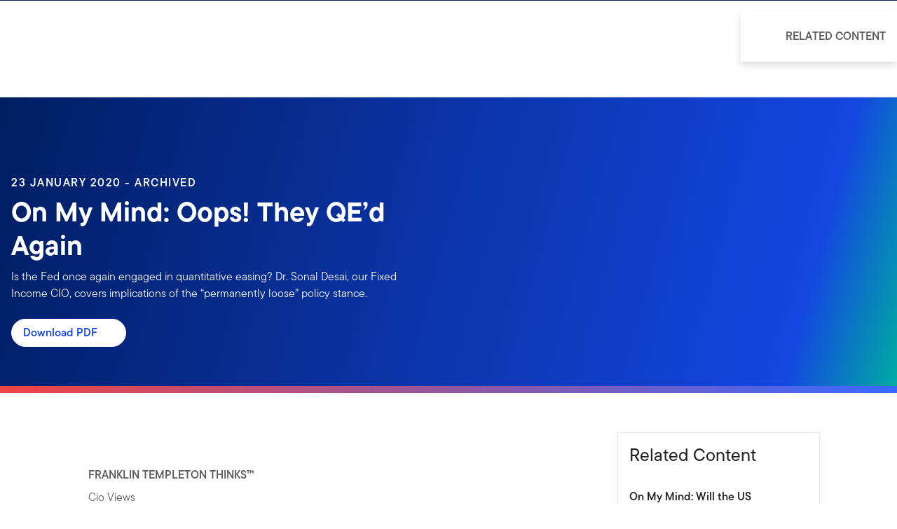

--- FILE ---
content_type: text/html;charset=UTF-8
request_url: https://www.franklintempleton.co.uk/articles/cio-views/on-my-mind-oops-they-qed-again
body_size: 45364
content:
<!DOCTYPE html><html lang="en-gb" class="hydrated"><head><!-- build:release/CHG0231098-SPA-Core-Dec2025-v1F-5:03ecf8222f16710dc2649d9ed38fb4d790098a9e --><meta charset="utf-8"><style data-styles="">{visibility:hidden}.hydrated{visibility:inherit}</style><style data-styles="">{visibility:hidden}.hydrated{visibility:inherit}</style><style data-styles="">duet-date-picker{visibility:hidden}.hydrated{visibility:inherit}</style><title>On My Mind: Oops! They QE’d Again | Franklin Templeton</title><meta name="viewport" content="width=device-width,initial-scale=1"><link rel="shortcut icon" type="image/x-icon" href="binaries/content/gallery/global/franklin-templeton/common/icons/favicon.ico"><link id="default-theme" rel="stylesheet" href="/assets/css/frk-dee.theme.css?v=1.1.114-rc.22"><meta property="og:type" content="website"><meta name="X-UA-Compatible" content="IE=edge"><base href="/"><link href="/styles.87faec179e845685e450.css" rel="stylesheet"><link href="/debug-page-model-style.css" rel="stylesheet"><style>.editMode .no-document{display:none}  .editMode sectionanchorcomponent{display:none}</style><style>.signinSpinner[_ngcontent-uyn-c304]{color:#fff;font-weight:bold}@media screen and (min-width: 64rem){  .hidden{position:absolute;left:-999em;opacity:0}}.skip-to-content-link[_ngcontent-uyn-c304]{position:absolute}.page-container[_ngcontent-uyn-c304]{min-height:calc(100vh - 255px)}.page-container-role-selector__trigger[_ngcontent-uyn-c304]{border:none;padding:0;background:transparent;text-decoration:none;color:var(--header-links);font-family:var(--fonts-small-font-family);margin:-1rem 3.5rem;display:block}.page-container__back-to-top[_ngcontent-uyn-c304]{display:block;position:fixed;right:0;z-index:var(--z-index-highest-3);cursor:pointer;padding-bottom:var(--space-md)}.page-container__back-to-top--mobile-padding[_ngcontent-uyn-c304]{padding-bottom:var(--space-md);padding-right:var(--space-md)}.page-container__back-to-top--scroll-padding[_ngcontent-uyn-c304]{position:sticky;display:flex;place-content:flex-end;transition:all 6s ease;transition-delay:6s}.page-container__back-to-top-button[_ngcontent-uyn-c304]{box-shadow:var(--box-shadow-basic);border-radius:50%;background:var(--back-to-top-bg);color:#fff;padding:6px;border:.375rem solid var(--back-to-top-border)}.page-container__back-to-top-button--extra-padding[_ngcontent-uyn-c304]{margin-bottom:calc(1.75 * var(--space-xl))}.page-container__back-to-top-button--padding-mobile[_ngcontent-uyn-c304]{margin-bottom:calc(4 * var(--space-xl))}.page-container__back-to-top-button[_ngcontent-uyn-c304]:hover{text-decoration:underline}@media (min-width: 48rem){.page-container__back-to-top[_ngcontent-uyn-c304]{padding-bottom:var(--space-xl);padding-right:var(--space-xl)}.page-container__back-to-top-button--extra-padding[_ngcontent-uyn-c304]{margin-bottom:calc(1.75 * var(--space-xl))}.page-container__back-to-top-button--padding-mobile[_ngcontent-uyn-c304]{margin-bottom:calc(4 * var(--space-xl))}}@media (min-width: 75rem){.page-container__back-to-top[_ngcontent-uyn-c304]{padding-bottom:var(--space-lg);padding-right:var(--space-lg)}.page-container__back-to-top-button--extra-padding[_ngcontent-uyn-c304]{margin-bottom:calc(2 * var(--space-md))}.page-container__back-to-top-button--padding-mobile[_ngcontent-uyn-c304]{margin-bottom:calc(2 * var(--space-lg))}}</style><meta name="description" content="Is the Fed once again engaged in quantitative easing? Dr. Sonal Desai, our Fixed Income CIO, covers implications of the “permanently loose” policy stance."><meta name="language" content="en-gb"><meta property="og:title" content="On My Mind: Oops! They QE’d Again"><meta property="og:site_name" content="UK"><meta property="og:description" content="Is the Fed once again engaged in quantitative easing? Dr. Sonal Desai, our Fixed Income CIO, covers implications of the “permanently loose” policy stance."><meta property="og:image" content="undefined"><meta name="twitter:card" content="summary_large_image"><meta name="robots" content="index, follow"><link rel="canonical" href="https://www.franklintempleton.co.uk/articles/cio-views/on-my-mind-oops-they-qed-again"><style>.sign-in-modal__lang-switch[_ngcontent-uyn-c278]{position:absolute;top:1.875rem;right:4.25rem;z-index:var(--z-index-highest);background:var(--white);border-right:.0625rem solid var(--nav-border)}@media (max-width: 74.99375rem){.sign-in-modal__lang-switch[_ngcontent-uyn-c278]{top:.75rem;right:3rem}}</style><style>.la-ball-8bits[_ngcontent-uyn-c44], .la-ball-8bits[_ngcontent-uyn-c44] > div[_ngcontent-uyn-c44]{position:relative;box-sizing:border-box}.la-ball-8bits[_ngcontent-uyn-c44]{display:block;font-size:0;color:#fff}.la-ball-8bits.la-dark[_ngcontent-uyn-c44]{color:#333}.la-ball-8bits[_ngcontent-uyn-c44] > div[_ngcontent-uyn-c44]{display:inline-block;float:none;background-color:currentColor;border:0 solid}.la-ball-8bits[_ngcontent-uyn-c44]{width:12px;height:12px}.la-ball-8bits[_ngcontent-uyn-c44] > div[_ngcontent-uyn-c44]{position:absolute;top:50%;left:50%;width:4px;height:4px;border-radius:0;opacity:0;transform:translate(100%,100%);-webkit-animation:ball-8bits 1s ease 0s infinite;animation:ball-8bits 1s ease 0s infinite}.la-ball-8bits[_ngcontent-uyn-c44] > div[_ngcontent-uyn-c44]:first-child{-webkit-animation-delay:-.9375s;animation-delay:-.9375s}.la-ball-8bits[_ngcontent-uyn-c44] > div[_ngcontent-uyn-c44]:nth-child(2){-webkit-animation-delay:-.875s;animation-delay:-.875s}.la-ball-8bits[_ngcontent-uyn-c44] > div[_ngcontent-uyn-c44]:nth-child(3){-webkit-animation-delay:-.8125s;animation-delay:-.8125s}.la-ball-8bits[_ngcontent-uyn-c44] > div[_ngcontent-uyn-c44]:nth-child(4){-webkit-animation-delay:-.75s;animation-delay:-.75s}.la-ball-8bits[_ngcontent-uyn-c44] > div[_ngcontent-uyn-c44]:nth-child(5){-webkit-animation-delay:-.6875s;animation-delay:-.6875s}.la-ball-8bits[_ngcontent-uyn-c44] > div[_ngcontent-uyn-c44]:nth-child(6){-webkit-animation-delay:-.625s;animation-delay:-.625s}.la-ball-8bits[_ngcontent-uyn-c44] > div[_ngcontent-uyn-c44]:nth-child(7){-webkit-animation-delay:-.5625s;animation-delay:-.5625s}.la-ball-8bits[_ngcontent-uyn-c44] > div[_ngcontent-uyn-c44]:nth-child(8){-webkit-animation-delay:-.5s;animation-delay:-.5s}.la-ball-8bits[_ngcontent-uyn-c44] > div[_ngcontent-uyn-c44]:nth-child(9){-webkit-animation-delay:-.4375s;animation-delay:-.4375s}.la-ball-8bits[_ngcontent-uyn-c44] > div[_ngcontent-uyn-c44]:nth-child(10){-webkit-animation-delay:-.375s;animation-delay:-.375s}.la-ball-8bits[_ngcontent-uyn-c44] > div[_ngcontent-uyn-c44]:nth-child(11){-webkit-animation-delay:-.3125s;animation-delay:-.3125s}.la-ball-8bits[_ngcontent-uyn-c44] > div[_ngcontent-uyn-c44]:nth-child(12){-webkit-animation-delay:-.25s;animation-delay:-.25s}.la-ball-8bits[_ngcontent-uyn-c44] > div[_ngcontent-uyn-c44]:nth-child(13){-webkit-animation-delay:-.1875s;animation-delay:-.1875s}.la-ball-8bits[_ngcontent-uyn-c44] > div[_ngcontent-uyn-c44]:nth-child(14){-webkit-animation-delay:-.125s;animation-delay:-.125s}.la-ball-8bits[_ngcontent-uyn-c44] > div[_ngcontent-uyn-c44]:nth-child(15){-webkit-animation-delay:-.0625s;animation-delay:-.0625s}.la-ball-8bits[_ngcontent-uyn-c44] > div[_ngcontent-uyn-c44]:nth-child(16){-webkit-animation-delay:0s;animation-delay:0s}.la-ball-8bits[_ngcontent-uyn-c44] > div[_ngcontent-uyn-c44]:first-child{top:-100%;left:0}.la-ball-8bits[_ngcontent-uyn-c44] > div[_ngcontent-uyn-c44]:nth-child(2){top:-100%;left:33.3333333333%}.la-ball-8bits[_ngcontent-uyn-c44] > div[_ngcontent-uyn-c44]:nth-child(3){top:-66.6666666667%;left:66.6666666667%}.la-ball-8bits[_ngcontent-uyn-c44] > div[_ngcontent-uyn-c44]:nth-child(4){top:-33.3333333333%;left:100%}.la-ball-8bits[_ngcontent-uyn-c44] > div[_ngcontent-uyn-c44]:nth-child(5){top:0;left:100%}.la-ball-8bits[_ngcontent-uyn-c44] > div[_ngcontent-uyn-c44]:nth-child(6){top:33.3333333333%;left:100%}.la-ball-8bits[_ngcontent-uyn-c44] > div[_ngcontent-uyn-c44]:nth-child(7){top:66.6666666667%;left:66.6666666667%}.la-ball-8bits[_ngcontent-uyn-c44] > div[_ngcontent-uyn-c44]:nth-child(8){top:100%;left:33.3333333333%}.la-ball-8bits[_ngcontent-uyn-c44] > div[_ngcontent-uyn-c44]:nth-child(9){top:100%;left:0}.la-ball-8bits[_ngcontent-uyn-c44] > div[_ngcontent-uyn-c44]:nth-child(10){top:100%;left:-33.3333333333%}.la-ball-8bits[_ngcontent-uyn-c44] > div[_ngcontent-uyn-c44]:nth-child(11){top:66.6666666667%;left:-66.6666666667%}.la-ball-8bits[_ngcontent-uyn-c44] > div[_ngcontent-uyn-c44]:nth-child(12){top:33.3333333333%;left:-100%}.la-ball-8bits[_ngcontent-uyn-c44] > div[_ngcontent-uyn-c44]:nth-child(13){top:0;left:-100%}.la-ball-8bits[_ngcontent-uyn-c44] > div[_ngcontent-uyn-c44]:nth-child(14){top:-33.3333333333%;left:-100%}.la-ball-8bits[_ngcontent-uyn-c44] > div[_ngcontent-uyn-c44]:nth-child(15){top:-66.6666666667%;left:-66.6666666667%}.la-ball-8bits[_ngcontent-uyn-c44] > div[_ngcontent-uyn-c44]:nth-child(16){top:-100%;left:-33.3333333333%}.la-ball-8bits.la-sm[_ngcontent-uyn-c44]{width:6px;height:6px}.la-ball-8bits.la-sm[_ngcontent-uyn-c44] > div[_ngcontent-uyn-c44]{width:2px;height:2px}.la-ball-8bits.la-2x[_ngcontent-uyn-c44]{width:24px;height:24px}.la-ball-8bits.la-2x[_ngcontent-uyn-c44] > div[_ngcontent-uyn-c44]{width:8px;height:8px}.la-ball-8bits.la-3x[_ngcontent-uyn-c44]{width:36px;height:36px}.la-ball-8bits.la-3x[_ngcontent-uyn-c44] > div[_ngcontent-uyn-c44]{width:12px;height:12px}@-webkit-keyframes ball-8bits{0%{opacity:1}50%{opacity:1}51%{opacity:0}}@keyframes ball-8bits{0%{opacity:1}50%{opacity:1}51%{opacity:0}}.la-ball-atom[_ngcontent-uyn-c44], .la-ball-atom[_ngcontent-uyn-c44] > div[_ngcontent-uyn-c44]{position:relative;box-sizing:border-box}.la-ball-atom[_ngcontent-uyn-c44]{display:block;font-size:0;color:#fff}.la-ball-atom.la-dark[_ngcontent-uyn-c44]{color:#333}.la-ball-atom[_ngcontent-uyn-c44] > div[_ngcontent-uyn-c44]{display:inline-block;float:none;background-color:currentColor;border:0 solid}.la-ball-atom[_ngcontent-uyn-c44]{width:32px;height:32px}.la-ball-atom[_ngcontent-uyn-c44] > div[_ngcontent-uyn-c44]:first-child{position:absolute;top:50%;left:50%;z-index:1;width:60%;height:60%;background:#aaa;border-radius:100%;transform:translate(-50%,-50%);-webkit-animation:ball-atom-shrink 4.5s linear infinite;animation:ball-atom-shrink 4.5s linear infinite}.la-ball-atom[_ngcontent-uyn-c44] > div[_ngcontent-uyn-c44]:not(:first-child){position:absolute;left:0;z-index:0;width:100%;height:100%;background:none;-webkit-animation:ball-atom-zindex 1.5s steps(2) 0s infinite;animation:ball-atom-zindex 1.5s steps(2) 0s infinite}.la-ball-atom[_ngcontent-uyn-c44] > div[_ngcontent-uyn-c44]:not(:first-child):before{position:absolute;top:0;left:0;width:10px;height:10px;margin-top:-5px;margin-left:-5px;content:"";background:currentColor;border-radius:50%;opacity:.75;-webkit-animation:ball-atom-position 1.5s ease 0s infinite,ball-atom-size 1.5s ease 0s infinite;animation:ball-atom-position 1.5s ease 0s infinite,ball-atom-size 1.5s ease 0s infinite}.la-ball-atom[_ngcontent-uyn-c44] > div[_ngcontent-uyn-c44]:nth-child(2){-webkit-animation-delay:.75s;animation-delay:.75s}.la-ball-atom[_ngcontent-uyn-c44] > div[_ngcontent-uyn-c44]:nth-child(2):before{-webkit-animation-delay:0s,-1.125s;animation-delay:0s,-1.125s}.la-ball-atom[_ngcontent-uyn-c44] > div[_ngcontent-uyn-c44]:nth-child(3){transform:rotate(120deg);-webkit-animation-delay:-.25s;animation-delay:-.25s}.la-ball-atom[_ngcontent-uyn-c44] > div[_ngcontent-uyn-c44]:nth-child(3):before{-webkit-animation-delay:-1s,-.75s;animation-delay:-1s,-.75s}.la-ball-atom[_ngcontent-uyn-c44] > div[_ngcontent-uyn-c44]:nth-child(4){transform:rotate(240deg);-webkit-animation-delay:.25s;animation-delay:.25s}.la-ball-atom[_ngcontent-uyn-c44] > div[_ngcontent-uyn-c44]:nth-child(4):before{-webkit-animation-delay:-.5s,-.125s;animation-delay:-.5s,-.125s}.la-ball-atom.la-sm[_ngcontent-uyn-c44]{width:16px;height:16px}.la-ball-atom.la-sm[_ngcontent-uyn-c44] > div[_ngcontent-uyn-c44]:not(:first-child):before{width:4px;height:4px;margin-top:-2px;margin-left:-2px}.la-ball-atom.la-2x[_ngcontent-uyn-c44]{width:64px;height:64px}.la-ball-atom.la-2x[_ngcontent-uyn-c44] > div[_ngcontent-uyn-c44]:not(:first-child):before{width:20px;height:20px;margin-top:-10px;margin-left:-10px}.la-ball-atom.la-3x[_ngcontent-uyn-c44]{width:96px;height:96px}.la-ball-atom.la-3x[_ngcontent-uyn-c44] > div[_ngcontent-uyn-c44]:not(:first-child):before{width:30px;height:30px;margin-top:-15px;margin-left:-15px}@-webkit-keyframes ball-atom-position{50%{top:100%;left:100%}}@keyframes ball-atom-position{50%{top:100%;left:100%}}@-webkit-keyframes ball-atom-size{50%{transform:scale(.5)}}@keyframes ball-atom-size{50%{transform:scale(.5)}}@-webkit-keyframes ball-atom-zindex{50%{z-index:10}}@keyframes ball-atom-zindex{50%{z-index:10}}@-webkit-keyframes ball-atom-shrink{50%{transform:translate(-50%,-50%) scale(.8)}}@keyframes ball-atom-shrink{50%{transform:translate(-50%,-50%) scale(.8)}}.la-ball-beat[_ngcontent-uyn-c44], .la-ball-beat[_ngcontent-uyn-c44] > div[_ngcontent-uyn-c44]{position:relative;box-sizing:border-box}.la-ball-beat[_ngcontent-uyn-c44]{display:block;font-size:0;color:#fff}.la-ball-beat.la-dark[_ngcontent-uyn-c44]{color:#333}.la-ball-beat[_ngcontent-uyn-c44] > div[_ngcontent-uyn-c44]{display:inline-block;float:none;background-color:currentColor;border:0 solid}.la-ball-beat[_ngcontent-uyn-c44]{width:54px;height:18px}.la-ball-beat[_ngcontent-uyn-c44] > div[_ngcontent-uyn-c44]{width:10px;height:10px;margin:4px;border-radius:100%;-webkit-animation:ball-beat .7s linear -.15s infinite;animation:ball-beat .7s linear -.15s infinite}.la-ball-beat[_ngcontent-uyn-c44] > div[_ngcontent-uyn-c44]:nth-child(2n-1){-webkit-animation-delay:-.5s;animation-delay:-.5s}.la-ball-beat.la-sm[_ngcontent-uyn-c44]{width:26px;height:8px}.la-ball-beat.la-sm[_ngcontent-uyn-c44] > div[_ngcontent-uyn-c44]{width:4px;height:4px;margin:2px}.la-ball-beat.la-2x[_ngcontent-uyn-c44]{width:108px;height:36px}.la-ball-beat.la-2x[_ngcontent-uyn-c44] > div[_ngcontent-uyn-c44]{width:20px;height:20px;margin:8px}.la-ball-beat.la-3x[_ngcontent-uyn-c44]{width:162px;height:54px}.la-ball-beat.la-3x[_ngcontent-uyn-c44] > div[_ngcontent-uyn-c44]{width:30px;height:30px;margin:12px}@-webkit-keyframes ball-beat{50%{opacity:.2;transform:scale(.75)}to{opacity:1;transform:scale(1)}}@keyframes ball-beat{50%{opacity:.2;transform:scale(.75)}to{opacity:1;transform:scale(1)}}.la-ball-circus[_ngcontent-uyn-c44], .la-ball-circus[_ngcontent-uyn-c44] > div[_ngcontent-uyn-c44]{position:relative;box-sizing:border-box}.la-ball-circus[_ngcontent-uyn-c44]{display:block;font-size:0;color:#fff}.la-ball-circus.la-dark[_ngcontent-uyn-c44]{color:#333}.la-ball-circus[_ngcontent-uyn-c44] > div[_ngcontent-uyn-c44]{display:inline-block;float:none;background-color:currentColor;border:0 solid}.la-ball-circus[_ngcontent-uyn-c44], .la-ball-circus[_ngcontent-uyn-c44] > div[_ngcontent-uyn-c44]{width:16px;height:16px}.la-ball-circus[_ngcontent-uyn-c44] > div[_ngcontent-uyn-c44]{position:absolute;top:0;left:-100%;display:block;width:100%;height:100%;border-radius:100%;opacity:.5;-webkit-animation:ball-circus-position 2.5s cubic-bezier(.25,0,.75,1) infinite,ball-circus-size 2.5s cubic-bezier(.25,0,.75,1) infinite;animation:ball-circus-position 2.5s cubic-bezier(.25,0,.75,1) infinite,ball-circus-size 2.5s cubic-bezier(.25,0,.75,1) infinite}.la-ball-circus[_ngcontent-uyn-c44] > div[_ngcontent-uyn-c44]:first-child{-webkit-animation-delay:0s,-.5s;animation-delay:0s,-.5s}.la-ball-circus[_ngcontent-uyn-c44] > div[_ngcontent-uyn-c44]:nth-child(2){-webkit-animation-delay:-.5s,-1s;animation-delay:-.5s,-1s}.la-ball-circus[_ngcontent-uyn-c44] > div[_ngcontent-uyn-c44]:nth-child(3){-webkit-animation-delay:-1s,-1.5s;animation-delay:-1s,-1.5s}.la-ball-circus[_ngcontent-uyn-c44] > div[_ngcontent-uyn-c44]:nth-child(4){-webkit-animation-delay:-1.5s,-2s;animation-delay:-1.5s,-2s}.la-ball-circus[_ngcontent-uyn-c44] > div[_ngcontent-uyn-c44]:nth-child(5){-webkit-animation-delay:-2s,-2.5s;animation-delay:-2s,-2.5s}.la-ball-circus.la-sm[_ngcontent-uyn-c44], .la-ball-circus.la-sm[_ngcontent-uyn-c44] > div[_ngcontent-uyn-c44]{width:8px;height:8px}.la-ball-circus.la-2x[_ngcontent-uyn-c44], .la-ball-circus.la-2x[_ngcontent-uyn-c44] > div[_ngcontent-uyn-c44]{width:32px;height:32px}.la-ball-circus.la-3x[_ngcontent-uyn-c44], .la-ball-circus.la-3x[_ngcontent-uyn-c44] > div[_ngcontent-uyn-c44]{width:48px;height:48px}@-webkit-keyframes ball-circus-position{50%{left:100%}}@keyframes ball-circus-position{50%{left:100%}}@-webkit-keyframes ball-circus-size{50%{transform:scale(.3)}}@keyframes ball-circus-size{50%{transform:scale(.3)}}.la-ball-climbing-dot[_ngcontent-uyn-c44], .la-ball-climbing-dot[_ngcontent-uyn-c44] > div[_ngcontent-uyn-c44]{position:relative;box-sizing:border-box}.la-ball-climbing-dot[_ngcontent-uyn-c44]{display:block;font-size:0;color:#fff}.la-ball-climbing-dot.la-dark[_ngcontent-uyn-c44]{color:#333}.la-ball-climbing-dot[_ngcontent-uyn-c44] > div[_ngcontent-uyn-c44]{display:inline-block;float:none;background-color:currentColor;border:0 solid}.la-ball-climbing-dot[_ngcontent-uyn-c44]{width:42px;height:32px}.la-ball-climbing-dot[_ngcontent-uyn-c44] > div[_ngcontent-uyn-c44]:first-child{position:absolute;bottom:32%;left:18%;width:14px;height:14px;border-radius:100%;transform-origin:center bottom;-webkit-animation:ball-climbing-dot-jump .6s ease-in-out infinite;animation:ball-climbing-dot-jump .6s ease-in-out infinite}.la-ball-climbing-dot[_ngcontent-uyn-c44] > div[_ngcontent-uyn-c44]:not(:first-child){position:absolute;top:0;right:0;width:14px;height:2px;border-radius:0;transform:translate(60%);-webkit-animation:ball-climbing-dot-steps 1.8s linear infinite;animation:ball-climbing-dot-steps 1.8s linear infinite}.la-ball-climbing-dot[_ngcontent-uyn-c44] > div[_ngcontent-uyn-c44]:not(:first-child):nth-child(2){-webkit-animation-delay:0ms;animation-delay:0ms}.la-ball-climbing-dot[_ngcontent-uyn-c44] > div[_ngcontent-uyn-c44]:not(:first-child):nth-child(3){-webkit-animation-delay:-.6s;animation-delay:-.6s}.la-ball-climbing-dot[_ngcontent-uyn-c44] > div[_ngcontent-uyn-c44]:not(:first-child):nth-child(4){-webkit-animation-delay:-1.2s;animation-delay:-1.2s}.la-ball-climbing-dot.la-sm[_ngcontent-uyn-c44]{width:20px;height:16px}.la-ball-climbing-dot.la-sm[_ngcontent-uyn-c44] > div[_ngcontent-uyn-c44]:first-child{width:6px;height:6px}.la-ball-climbing-dot.la-sm[_ngcontent-uyn-c44] > div[_ngcontent-uyn-c44]:not(:first-child){width:6px;height:1px}.la-ball-climbing-dot.la-2x[_ngcontent-uyn-c44]{width:84px;height:64px}.la-ball-climbing-dot.la-2x[_ngcontent-uyn-c44] > div[_ngcontent-uyn-c44]:first-child{width:28px;height:28px}.la-ball-climbing-dot.la-2x[_ngcontent-uyn-c44] > div[_ngcontent-uyn-c44]:not(:first-child){width:28px;height:4px}.la-ball-climbing-dot.la-3x[_ngcontent-uyn-c44]{width:126px;height:96px}.la-ball-climbing-dot.la-3x[_ngcontent-uyn-c44] > div[_ngcontent-uyn-c44]:first-child{width:42px;height:42px}.la-ball-climbing-dot.la-3x[_ngcontent-uyn-c44] > div[_ngcontent-uyn-c44]:not(:first-child){width:42px;height:6px}@-webkit-keyframes ball-climbing-dot-jump{0%{transform:scaleY(.7)}20%{transform:scale(.7,1.2)}40%{transform:scale(1)}50%{bottom:125%}46%{transform:scale(1)}80%{transform:scale(.7,1.2)}90%{transform:scale(.7,1.2)}to{transform:scaleY(.7)}}@keyframes ball-climbing-dot-jump{0%{transform:scaleY(.7)}20%{transform:scale(.7,1.2)}40%{transform:scale(1)}50%{bottom:125%}46%{transform:scale(1)}80%{transform:scale(.7,1.2)}90%{transform:scale(.7,1.2)}to{transform:scaleY(.7)}}@-webkit-keyframes ball-climbing-dot-steps{0%{top:0;right:0;opacity:0}50%{opacity:1}to{top:100%;right:100%;opacity:0}}@keyframes ball-climbing-dot-steps{0%{top:0;right:0;opacity:0}50%{opacity:1}to{top:100%;right:100%;opacity:0}}.la-ball-clip-rotate-multiple[_ngcontent-uyn-c44], .la-ball-clip-rotate-multiple[_ngcontent-uyn-c44] > div[_ngcontent-uyn-c44]{position:relative;box-sizing:border-box}.la-ball-clip-rotate-multiple[_ngcontent-uyn-c44]{display:block;font-size:0;color:#fff}.la-ball-clip-rotate-multiple.la-dark[_ngcontent-uyn-c44]{color:#333}.la-ball-clip-rotate-multiple[_ngcontent-uyn-c44] > div[_ngcontent-uyn-c44]{display:inline-block;float:none;background-color:currentColor;border:0 solid}.la-ball-clip-rotate-multiple[_ngcontent-uyn-c44]{width:32px;height:32px}.la-ball-clip-rotate-multiple[_ngcontent-uyn-c44] > div[_ngcontent-uyn-c44]{position:absolute;top:50%;left:50%;background:transparent;border-style:solid;border-width:2px;border-radius:100%;-webkit-animation:ball-clip-rotate-multiple-rotate 1s ease-in-out infinite;animation:ball-clip-rotate-multiple-rotate 1s ease-in-out infinite}.la-ball-clip-rotate-multiple[_ngcontent-uyn-c44] > div[_ngcontent-uyn-c44]:first-child{position:absolute;width:32px;height:32px;border-right-color:transparent;border-left-color:transparent}.la-ball-clip-rotate-multiple[_ngcontent-uyn-c44] > div[_ngcontent-uyn-c44]:last-child{width:16px;height:16px;border-top-color:transparent;border-bottom-color:transparent;-webkit-animation-duration:.5s;animation-duration:.5s;-webkit-animation-direction:reverse;animation-direction:reverse}.la-ball-clip-rotate-multiple.la-sm[_ngcontent-uyn-c44]{width:16px;height:16px}.la-ball-clip-rotate-multiple.la-sm[_ngcontent-uyn-c44] > div[_ngcontent-uyn-c44]{border-width:1px}.la-ball-clip-rotate-multiple.la-sm[_ngcontent-uyn-c44] > div[_ngcontent-uyn-c44]:first-child{width:16px;height:16px}.la-ball-clip-rotate-multiple.la-sm[_ngcontent-uyn-c44] > div[_ngcontent-uyn-c44]:last-child{width:8px;height:8px}.la-ball-clip-rotate-multiple.la-2x[_ngcontent-uyn-c44]{width:64px;height:64px}.la-ball-clip-rotate-multiple.la-2x[_ngcontent-uyn-c44] > div[_ngcontent-uyn-c44]{border-width:4px}.la-ball-clip-rotate-multiple.la-2x[_ngcontent-uyn-c44] > div[_ngcontent-uyn-c44]:first-child{width:64px;height:64px}.la-ball-clip-rotate-multiple.la-2x[_ngcontent-uyn-c44] > div[_ngcontent-uyn-c44]:last-child{width:32px;height:32px}.la-ball-clip-rotate-multiple.la-3x[_ngcontent-uyn-c44]{width:96px;height:96px}.la-ball-clip-rotate-multiple.la-3x[_ngcontent-uyn-c44] > div[_ngcontent-uyn-c44]{border-width:6px}.la-ball-clip-rotate-multiple.la-3x[_ngcontent-uyn-c44] > div[_ngcontent-uyn-c44]:first-child{width:96px;height:96px}.la-ball-clip-rotate-multiple.la-3x[_ngcontent-uyn-c44] > div[_ngcontent-uyn-c44]:last-child{width:48px;height:48px}@-webkit-keyframes ball-clip-rotate-multiple-rotate{0%{transform:translate(-50%,-50%) rotate(0deg)}50%{transform:translate(-50%,-50%) rotate(180deg)}to{transform:translate(-50%,-50%) rotate(1turn)}}@keyframes ball-clip-rotate-multiple-rotate{0%{transform:translate(-50%,-50%) rotate(0deg)}50%{transform:translate(-50%,-50%) rotate(180deg)}to{transform:translate(-50%,-50%) rotate(1turn)}}.la-ball-clip-rotate-pulse[_ngcontent-uyn-c44], .la-ball-clip-rotate-pulse[_ngcontent-uyn-c44] > div[_ngcontent-uyn-c44]{position:relative;box-sizing:border-box}.la-ball-clip-rotate-pulse[_ngcontent-uyn-c44]{display:block;font-size:0;color:#fff}.la-ball-clip-rotate-pulse.la-dark[_ngcontent-uyn-c44]{color:#333}.la-ball-clip-rotate-pulse[_ngcontent-uyn-c44] > div[_ngcontent-uyn-c44]{display:inline-block;float:none;background-color:currentColor;border:0 solid}.la-ball-clip-rotate-pulse[_ngcontent-uyn-c44]{width:32px;height:32px}.la-ball-clip-rotate-pulse[_ngcontent-uyn-c44] > div[_ngcontent-uyn-c44]{position:absolute;top:50%;left:50%;border-radius:100%}.la-ball-clip-rotate-pulse[_ngcontent-uyn-c44] > div[_ngcontent-uyn-c44]:first-child{position:absolute;width:32px;height:32px;background:transparent;border-bottom-style:solid;border-top-style:solid;border-bottom-width:2px;border-top-width:2px;border-right:2px solid transparent;border-left:2px solid transparent;-webkit-animation:ball-clip-rotate-pulse-rotate 1s cubic-bezier(.09,.57,.49,.9) infinite;animation:ball-clip-rotate-pulse-rotate 1s cubic-bezier(.09,.57,.49,.9) infinite}.la-ball-clip-rotate-pulse[_ngcontent-uyn-c44] > div[_ngcontent-uyn-c44]:last-child{width:16px;height:16px;-webkit-animation:ball-clip-rotate-pulse-scale 1s cubic-bezier(.09,.57,.49,.9) infinite;animation:ball-clip-rotate-pulse-scale 1s cubic-bezier(.09,.57,.49,.9) infinite}.la-ball-clip-rotate-pulse.la-sm[_ngcontent-uyn-c44]{width:16px;height:16px}.la-ball-clip-rotate-pulse.la-sm[_ngcontent-uyn-c44] > div[_ngcontent-uyn-c44]:first-child{width:16px;height:16px;border-width:1px}.la-ball-clip-rotate-pulse.la-sm[_ngcontent-uyn-c44] > div[_ngcontent-uyn-c44]:last-child{width:8px;height:8px}.la-ball-clip-rotate-pulse.la-2x[_ngcontent-uyn-c44]{width:64px;height:64px}.la-ball-clip-rotate-pulse.la-2x[_ngcontent-uyn-c44] > div[_ngcontent-uyn-c44]:first-child{width:64px;height:64px;border-width:4px}.la-ball-clip-rotate-pulse.la-2x[_ngcontent-uyn-c44] > div[_ngcontent-uyn-c44]:last-child{width:32px;height:32px}.la-ball-clip-rotate-pulse.la-3x[_ngcontent-uyn-c44]{width:96px;height:96px}.la-ball-clip-rotate-pulse.la-3x[_ngcontent-uyn-c44] > div[_ngcontent-uyn-c44]:first-child{width:96px;height:96px;border-width:6px}.la-ball-clip-rotate-pulse.la-3x[_ngcontent-uyn-c44] > div[_ngcontent-uyn-c44]:last-child{width:48px;height:48px}@-webkit-keyframes ball-clip-rotate-pulse-rotate{0%{transform:translate(-50%,-50%) rotate(0deg)}50%{transform:translate(-50%,-50%) rotate(180deg)}to{transform:translate(-50%,-50%) rotate(1turn)}}@keyframes ball-clip-rotate-pulse-rotate{0%{transform:translate(-50%,-50%) rotate(0deg)}50%{transform:translate(-50%,-50%) rotate(180deg)}to{transform:translate(-50%,-50%) rotate(1turn)}}@-webkit-keyframes ball-clip-rotate-pulse-scale{0%,to{opacity:1;transform:translate(-50%,-50%) scale(1)}30%{opacity:.3;transform:translate(-50%,-50%) scale(.15)}}@keyframes ball-clip-rotate-pulse-scale{0%,to{opacity:1;transform:translate(-50%,-50%) scale(1)}30%{opacity:.3;transform:translate(-50%,-50%) scale(.15)}}.la-ball-clip-rotate[_ngcontent-uyn-c44], .la-ball-clip-rotate[_ngcontent-uyn-c44] > div[_ngcontent-uyn-c44]{position:relative;box-sizing:border-box}.la-ball-clip-rotate[_ngcontent-uyn-c44]{display:block;font-size:0;color:#fff}.la-ball-clip-rotate.la-dark[_ngcontent-uyn-c44]{color:#333}.la-ball-clip-rotate[_ngcontent-uyn-c44] > div[_ngcontent-uyn-c44]{display:inline-block;float:none;background-color:currentColor;border:0 solid}.la-ball-clip-rotate[_ngcontent-uyn-c44]{width:32px;height:32px}.la-ball-clip-rotate[_ngcontent-uyn-c44] > div[_ngcontent-uyn-c44]{width:32px;height:32px;background:transparent;border-width:2px;border-bottom-color:transparent;border-radius:100%;-webkit-animation:ball-clip-rotate .75s linear infinite;animation:ball-clip-rotate .75s linear infinite}.la-ball-clip-rotate.la-sm[_ngcontent-uyn-c44]{width:16px;height:16px}.la-ball-clip-rotate.la-sm[_ngcontent-uyn-c44] > div[_ngcontent-uyn-c44]{width:16px;height:16px;border-width:1px}.la-ball-clip-rotate.la-2x[_ngcontent-uyn-c44]{width:64px;height:64px}.la-ball-clip-rotate.la-2x[_ngcontent-uyn-c44] > div[_ngcontent-uyn-c44]{width:64px;height:64px;border-width:4px}.la-ball-clip-rotate.la-3x[_ngcontent-uyn-c44]{width:96px;height:96px}.la-ball-clip-rotate.la-3x[_ngcontent-uyn-c44] > div[_ngcontent-uyn-c44]{width:96px;height:96px;border-width:6px}@-webkit-keyframes ball-clip-rotate{0%{transform:rotate(0deg)}50%{transform:rotate(180deg)}to{transform:rotate(1turn)}}@keyframes ball-clip-rotate{0%{transform:rotate(0deg)}50%{transform:rotate(180deg)}to{transform:rotate(1turn)}}.la-ball-elastic-dots[_ngcontent-uyn-c44], .la-ball-elastic-dots[_ngcontent-uyn-c44] > div[_ngcontent-uyn-c44]{position:relative;box-sizing:border-box}.la-ball-elastic-dots[_ngcontent-uyn-c44]{display:block;color:#fff}.la-ball-elastic-dots.la-dark[_ngcontent-uyn-c44]{color:#333}.la-ball-elastic-dots[_ngcontent-uyn-c44] > div[_ngcontent-uyn-c44]{float:none;background-color:currentColor;border:0 solid}.la-ball-elastic-dots[_ngcontent-uyn-c44]{width:120px;height:10px;font-size:0;text-align:center}.la-ball-elastic-dots[_ngcontent-uyn-c44] > div[_ngcontent-uyn-c44]{display:inline-block;width:10px;height:10px;white-space:nowrap;border-radius:100%;-webkit-animation:ball-elastic-dots-anim 1s infinite;animation:ball-elastic-dots-anim 1s infinite}.la-ball-elastic-dots.la-sm[_ngcontent-uyn-c44]{width:60px;height:4px}.la-ball-elastic-dots.la-sm[_ngcontent-uyn-c44] > div[_ngcontent-uyn-c44]{width:4px;height:4px}.la-ball-elastic-dots.la-2x[_ngcontent-uyn-c44]{width:240px;height:20px}.la-ball-elastic-dots.la-2x[_ngcontent-uyn-c44] > div[_ngcontent-uyn-c44]{width:20px;height:20px}.la-ball-elastic-dots.la-3x[_ngcontent-uyn-c44]{width:360px;height:30px}.la-ball-elastic-dots.la-3x[_ngcontent-uyn-c44] > div[_ngcontent-uyn-c44]{width:30px;height:30px}@-webkit-keyframes ball-elastic-dots-anim{0%,to{margin:0;transform:scale(1)}50%{margin:0 5%;transform:scale(.65)}}@keyframes ball-elastic-dots-anim{0%,to{margin:0;transform:scale(1)}50%{margin:0 5%;transform:scale(.65)}}.la-ball-fall[_ngcontent-uyn-c44], .la-ball-fall[_ngcontent-uyn-c44] > div[_ngcontent-uyn-c44]{position:relative;box-sizing:border-box}.la-ball-fall[_ngcontent-uyn-c44]{display:block;font-size:0;color:#fff}.la-ball-fall.la-dark[_ngcontent-uyn-c44]{color:#333}.la-ball-fall[_ngcontent-uyn-c44] > div[_ngcontent-uyn-c44]{display:inline-block;float:none;background-color:currentColor;border:0 solid}.la-ball-fall[_ngcontent-uyn-c44]{width:54px;height:18px}.la-ball-fall[_ngcontent-uyn-c44] > div[_ngcontent-uyn-c44]{width:10px;height:10px;margin:4px;border-radius:100%;opacity:0;-webkit-animation:ball-fall 1s ease-in-out infinite;animation:ball-fall 1s ease-in-out infinite}.la-ball-fall[_ngcontent-uyn-c44] > div[_ngcontent-uyn-c44]:first-child{-webkit-animation-delay:-.2s;animation-delay:-.2s}.la-ball-fall[_ngcontent-uyn-c44] > div[_ngcontent-uyn-c44]:nth-child(2){-webkit-animation-delay:-.1s;animation-delay:-.1s}.la-ball-fall[_ngcontent-uyn-c44] > div[_ngcontent-uyn-c44]:nth-child(3){-webkit-animation-delay:0ms;animation-delay:0ms}.la-ball-fall.la-sm[_ngcontent-uyn-c44]{width:26px;height:8px}.la-ball-fall.la-sm[_ngcontent-uyn-c44] > div[_ngcontent-uyn-c44]{width:4px;height:4px;margin:2px}.la-ball-fall.la-2x[_ngcontent-uyn-c44]{width:108px;height:36px}.la-ball-fall.la-2x[_ngcontent-uyn-c44] > div[_ngcontent-uyn-c44]{width:20px;height:20px;margin:8px}.la-ball-fall.la-3x[_ngcontent-uyn-c44]{width:162px;height:54px}.la-ball-fall.la-3x[_ngcontent-uyn-c44] > div[_ngcontent-uyn-c44]{width:30px;height:30px;margin:12px}@-webkit-keyframes ball-fall{0%{opacity:0;transform:translateY(-145%)}10%{opacity:.5}20%{opacity:1;transform:translateY(0)}80%{opacity:1;transform:translateY(0)}90%{opacity:.5}to{opacity:0;transform:translateY(145%)}}@keyframes ball-fall{0%{opacity:0;transform:translateY(-145%)}10%{opacity:.5}20%{opacity:1;transform:translateY(0)}80%{opacity:1;transform:translateY(0)}90%{opacity:.5}to{opacity:0;transform:translateY(145%)}}.la-ball-fussion[_ngcontent-uyn-c44], .la-ball-fussion[_ngcontent-uyn-c44] > div[_ngcontent-uyn-c44]{position:relative;box-sizing:border-box}.la-ball-fussion[_ngcontent-uyn-c44]{display:block;font-size:0;color:#fff}.la-ball-fussion.la-dark[_ngcontent-uyn-c44]{color:#333}.la-ball-fussion[_ngcontent-uyn-c44] > div[_ngcontent-uyn-c44]{display:inline-block;float:none;background-color:currentColor;border:0 solid}.la-ball-fussion[_ngcontent-uyn-c44]{width:8px;height:8px}.la-ball-fussion[_ngcontent-uyn-c44] > div[_ngcontent-uyn-c44]{position:absolute;width:12px;height:12px;border-radius:100%;transform:translate(-50%,-50%);-webkit-animation:ball-fussion-ball1 1s ease 0s infinite;animation:ball-fussion-ball1 1s ease 0s infinite}.la-ball-fussion[_ngcontent-uyn-c44] > div[_ngcontent-uyn-c44]:first-child{top:0;left:50%;z-index:1}.la-ball-fussion[_ngcontent-uyn-c44] > div[_ngcontent-uyn-c44]:nth-child(2){top:50%;left:100%;z-index:2;-webkit-animation-name:ball-fussion-ball2;animation-name:ball-fussion-ball2}.la-ball-fussion[_ngcontent-uyn-c44] > div[_ngcontent-uyn-c44]:nth-child(3){top:100%;left:50%;z-index:1;-webkit-animation-name:ball-fussion-ball3;animation-name:ball-fussion-ball3}.la-ball-fussion[_ngcontent-uyn-c44] > div[_ngcontent-uyn-c44]:nth-child(4){top:50%;left:0;z-index:2;-webkit-animation-name:ball-fussion-ball4;animation-name:ball-fussion-ball4}.la-ball-fussion.la-sm[_ngcontent-uyn-c44]{width:4px;height:4px}.la-ball-fussion.la-sm[_ngcontent-uyn-c44] > div[_ngcontent-uyn-c44]{width:6px;height:6px}.la-ball-fussion.la-2x[_ngcontent-uyn-c44]{width:16px;height:16px}.la-ball-fussion.la-2x[_ngcontent-uyn-c44] > div[_ngcontent-uyn-c44], .la-ball-fussion.la-3x[_ngcontent-uyn-c44]{width:24px;height:24px}.la-ball-fussion.la-3x[_ngcontent-uyn-c44] > div[_ngcontent-uyn-c44]{width:36px;height:36px}@-webkit-keyframes ball-fussion-ball1{0%{opacity:.35}50%{top:-100%;left:200%;opacity:1}to{top:50%;left:100%;z-index:2;opacity:.35}}@keyframes ball-fussion-ball1{0%{opacity:.35}50%{top:-100%;left:200%;opacity:1}to{top:50%;left:100%;z-index:2;opacity:.35}}@-webkit-keyframes ball-fussion-ball2{0%{opacity:.35}50%{top:200%;left:200%;opacity:1}to{top:100%;left:50%;z-index:1;opacity:.35}}@keyframes ball-fussion-ball2{0%{opacity:.35}50%{top:200%;left:200%;opacity:1}to{top:100%;left:50%;z-index:1;opacity:.35}}@-webkit-keyframes ball-fussion-ball3{0%{opacity:.35}50%{top:200%;left:-100%;opacity:1}to{top:50%;left:0;z-index:2;opacity:.35}}@keyframes ball-fussion-ball3{0%{opacity:.35}50%{top:200%;left:-100%;opacity:1}to{top:50%;left:0;z-index:2;opacity:.35}}@-webkit-keyframes ball-fussion-ball4{0%{opacity:.35}50%{top:-100%;left:-100%;opacity:1}to{top:0;left:50%;z-index:1;opacity:.35}}@keyframes ball-fussion-ball4{0%{opacity:.35}50%{top:-100%;left:-100%;opacity:1}to{top:0;left:50%;z-index:1;opacity:.35}}.la-ball-grid-beat[_ngcontent-uyn-c44], .la-ball-grid-beat[_ngcontent-uyn-c44] > div[_ngcontent-uyn-c44]{position:relative;box-sizing:border-box}.la-ball-grid-beat[_ngcontent-uyn-c44]{display:block;font-size:0;color:#fff}.la-ball-grid-beat.la-dark[_ngcontent-uyn-c44]{color:#333}.la-ball-grid-beat[_ngcontent-uyn-c44] > div[_ngcontent-uyn-c44]{display:inline-block;float:none;background-color:currentColor;border:0 solid}.la-ball-grid-beat[_ngcontent-uyn-c44]{width:36px;height:36px}.la-ball-grid-beat[_ngcontent-uyn-c44] > div[_ngcontent-uyn-c44]{width:8px;height:8px;margin:2px;border-radius:100%;-webkit-animation-name:ball-grid-beat;animation-name:ball-grid-beat;-webkit-animation-iteration-count:infinite;animation-iteration-count:infinite}.la-ball-grid-beat[_ngcontent-uyn-c44] > div[_ngcontent-uyn-c44]:first-child{-webkit-animation-duration:.65s;animation-duration:.65s;-webkit-animation-delay:.03s;animation-delay:.03s}.la-ball-grid-beat[_ngcontent-uyn-c44] > div[_ngcontent-uyn-c44]:nth-child(2){-webkit-animation-duration:1.02s;animation-duration:1.02s;-webkit-animation-delay:.09s;animation-delay:.09s}.la-ball-grid-beat[_ngcontent-uyn-c44] > div[_ngcontent-uyn-c44]:nth-child(3){-webkit-animation-duration:1.06s;animation-duration:1.06s;-webkit-animation-delay:-.69s;animation-delay:-.69s}.la-ball-grid-beat[_ngcontent-uyn-c44] > div[_ngcontent-uyn-c44]:nth-child(4){-webkit-animation-duration:1.5s;animation-duration:1.5s;-webkit-animation-delay:-.41s;animation-delay:-.41s}.la-ball-grid-beat[_ngcontent-uyn-c44] > div[_ngcontent-uyn-c44]:nth-child(5){-webkit-animation-duration:1.6s;animation-duration:1.6s;-webkit-animation-delay:.04s;animation-delay:.04s}.la-ball-grid-beat[_ngcontent-uyn-c44] > div[_ngcontent-uyn-c44]:nth-child(6){-webkit-animation-duration:.84s;animation-duration:.84s;-webkit-animation-delay:.07s;animation-delay:.07s}.la-ball-grid-beat[_ngcontent-uyn-c44] > div[_ngcontent-uyn-c44]:nth-child(7){-webkit-animation-duration:.68s;animation-duration:.68s;-webkit-animation-delay:-.66s;animation-delay:-.66s}.la-ball-grid-beat[_ngcontent-uyn-c44] > div[_ngcontent-uyn-c44]:nth-child(8){-webkit-animation-duration:.93s;animation-duration:.93s;-webkit-animation-delay:-.76s;animation-delay:-.76s}.la-ball-grid-beat[_ngcontent-uyn-c44] > div[_ngcontent-uyn-c44]:nth-child(9){-webkit-animation-duration:1.24s;animation-duration:1.24s;-webkit-animation-delay:-.76s;animation-delay:-.76s}.la-ball-grid-beat.la-sm[_ngcontent-uyn-c44]{width:18px;height:18px}.la-ball-grid-beat.la-sm[_ngcontent-uyn-c44] > div[_ngcontent-uyn-c44]{width:4px;height:4px;margin:1px}.la-ball-grid-beat.la-2x[_ngcontent-uyn-c44]{width:72px;height:72px}.la-ball-grid-beat.la-2x[_ngcontent-uyn-c44] > div[_ngcontent-uyn-c44]{width:16px;height:16px;margin:4px}.la-ball-grid-beat.la-3x[_ngcontent-uyn-c44]{width:108px;height:108px}.la-ball-grid-beat.la-3x[_ngcontent-uyn-c44] > div[_ngcontent-uyn-c44]{width:24px;height:24px;margin:6px}@-webkit-keyframes ball-grid-beat{0%{opacity:1}50%{opacity:.35}to{opacity:1}}@keyframes ball-grid-beat{0%{opacity:1}50%{opacity:.35}to{opacity:1}}.la-ball-grid-pulse[_ngcontent-uyn-c44], .la-ball-grid-pulse[_ngcontent-uyn-c44] > div[_ngcontent-uyn-c44]{position:relative;box-sizing:border-box}.la-ball-grid-pulse[_ngcontent-uyn-c44]{display:block;font-size:0;color:#fff}.la-ball-grid-pulse.la-dark[_ngcontent-uyn-c44]{color:#333}.la-ball-grid-pulse[_ngcontent-uyn-c44] > div[_ngcontent-uyn-c44]{display:inline-block;float:none;background-color:currentColor;border:0 solid}.la-ball-grid-pulse[_ngcontent-uyn-c44]{width:36px;height:36px}.la-ball-grid-pulse[_ngcontent-uyn-c44] > div[_ngcontent-uyn-c44]{width:8px;height:8px;margin:2px;border-radius:100%;-webkit-animation-name:ball-grid-pulse;animation-name:ball-grid-pulse;-webkit-animation-iteration-count:infinite;animation-iteration-count:infinite}.la-ball-grid-pulse[_ngcontent-uyn-c44] > div[_ngcontent-uyn-c44]:first-child{-webkit-animation-duration:.65s;animation-duration:.65s;-webkit-animation-delay:.03s;animation-delay:.03s}.la-ball-grid-pulse[_ngcontent-uyn-c44] > div[_ngcontent-uyn-c44]:nth-child(2){-webkit-animation-duration:1.02s;animation-duration:1.02s;-webkit-animation-delay:.09s;animation-delay:.09s}.la-ball-grid-pulse[_ngcontent-uyn-c44] > div[_ngcontent-uyn-c44]:nth-child(3){-webkit-animation-duration:1.06s;animation-duration:1.06s;-webkit-animation-delay:-.69s;animation-delay:-.69s}.la-ball-grid-pulse[_ngcontent-uyn-c44] > div[_ngcontent-uyn-c44]:nth-child(4){-webkit-animation-duration:1.5s;animation-duration:1.5s;-webkit-animation-delay:-.41s;animation-delay:-.41s}.la-ball-grid-pulse[_ngcontent-uyn-c44] > div[_ngcontent-uyn-c44]:nth-child(5){-webkit-animation-duration:1.6s;animation-duration:1.6s;-webkit-animation-delay:.04s;animation-delay:.04s}.la-ball-grid-pulse[_ngcontent-uyn-c44] > div[_ngcontent-uyn-c44]:nth-child(6){-webkit-animation-duration:.84s;animation-duration:.84s;-webkit-animation-delay:.07s;animation-delay:.07s}.la-ball-grid-pulse[_ngcontent-uyn-c44] > div[_ngcontent-uyn-c44]:nth-child(7){-webkit-animation-duration:.68s;animation-duration:.68s;-webkit-animation-delay:-.66s;animation-delay:-.66s}.la-ball-grid-pulse[_ngcontent-uyn-c44] > div[_ngcontent-uyn-c44]:nth-child(8){-webkit-animation-duration:.93s;animation-duration:.93s;-webkit-animation-delay:-.76s;animation-delay:-.76s}.la-ball-grid-pulse[_ngcontent-uyn-c44] > div[_ngcontent-uyn-c44]:nth-child(9){-webkit-animation-duration:1.24s;animation-duration:1.24s;-webkit-animation-delay:-.76s;animation-delay:-.76s}.la-ball-grid-pulse.la-sm[_ngcontent-uyn-c44]{width:18px;height:18px}.la-ball-grid-pulse.la-sm[_ngcontent-uyn-c44] > div[_ngcontent-uyn-c44]{width:4px;height:4px;margin:1px}.la-ball-grid-pulse.la-2x[_ngcontent-uyn-c44]{width:72px;height:72px}.la-ball-grid-pulse.la-2x[_ngcontent-uyn-c44] > div[_ngcontent-uyn-c44]{width:16px;height:16px;margin:4px}.la-ball-grid-pulse.la-3x[_ngcontent-uyn-c44]{width:108px;height:108px}.la-ball-grid-pulse.la-3x[_ngcontent-uyn-c44] > div[_ngcontent-uyn-c44]{width:24px;height:24px;margin:6px}@-webkit-keyframes ball-grid-pulse{0%{opacity:1;transform:scale(1)}50%{opacity:.35;transform:scale(.45)}to{opacity:1;transform:scale(1)}}@keyframes ball-grid-pulse{0%{opacity:1;transform:scale(1)}50%{opacity:.35;transform:scale(.45)}to{opacity:1;transform:scale(1)}}.la-ball-newton-cradle[_ngcontent-uyn-c44], .la-ball-newton-cradle[_ngcontent-uyn-c44] > div[_ngcontent-uyn-c44]{position:relative;box-sizing:border-box}.la-ball-newton-cradle[_ngcontent-uyn-c44]{display:block;font-size:0;color:#fff}.la-ball-newton-cradle.la-dark[_ngcontent-uyn-c44]{color:#333}.la-ball-newton-cradle[_ngcontent-uyn-c44] > div[_ngcontent-uyn-c44]{display:inline-block;float:none;background-color:currentColor;border:0 solid}.la-ball-newton-cradle[_ngcontent-uyn-c44]{width:40px;height:10px}.la-ball-newton-cradle[_ngcontent-uyn-c44] > div[_ngcontent-uyn-c44]{width:10px;height:10px;border-radius:100%}.la-ball-newton-cradle[_ngcontent-uyn-c44] > div[_ngcontent-uyn-c44]:first-child{transform:translateX(0);-webkit-animation:ball-newton-cradle-left 1s ease-out 0s infinite;animation:ball-newton-cradle-left 1s ease-out 0s infinite}.la-ball-newton-cradle[_ngcontent-uyn-c44] > div[_ngcontent-uyn-c44]:last-child{transform:translateX(0);-webkit-animation:ball-newton-cradle-right 1s ease-out 0s infinite;animation:ball-newton-cradle-right 1s ease-out 0s infinite}.la-ball-newton-cradle.la-sm[_ngcontent-uyn-c44]{width:20px;height:4px}.la-ball-newton-cradle.la-sm[_ngcontent-uyn-c44] > div[_ngcontent-uyn-c44]{width:4px;height:4px}.la-ball-newton-cradle.la-2x[_ngcontent-uyn-c44]{width:80px;height:20px}.la-ball-newton-cradle.la-2x[_ngcontent-uyn-c44] > div[_ngcontent-uyn-c44]{width:20px;height:20px}.la-ball-newton-cradle.la-3x[_ngcontent-uyn-c44]{width:120px;height:30px}.la-ball-newton-cradle.la-3x[_ngcontent-uyn-c44] > div[_ngcontent-uyn-c44]{width:30px;height:30px}@-webkit-keyframes ball-newton-cradle-left{25%{transform:translateX(-100%);-webkit-animation-timing-function:ease-in;animation-timing-function:ease-in}50%{transform:translateX(0)}}@keyframes ball-newton-cradle-left{25%{transform:translateX(-100%);-webkit-animation-timing-function:ease-in;animation-timing-function:ease-in}50%{transform:translateX(0)}}@-webkit-keyframes ball-newton-cradle-right{50%{transform:translateX(0)}75%{transform:translateX(100%);-webkit-animation-timing-function:ease-in;animation-timing-function:ease-in}to{transform:translateX(0)}}@keyframes ball-newton-cradle-right{50%{transform:translateX(0)}75%{transform:translateX(100%);-webkit-animation-timing-function:ease-in;animation-timing-function:ease-in}to{transform:translateX(0)}}.la-ball-pulse-rise[_ngcontent-uyn-c44], .la-ball-pulse-rise[_ngcontent-uyn-c44] > div[_ngcontent-uyn-c44]{position:relative;box-sizing:border-box}.la-ball-pulse-rise[_ngcontent-uyn-c44]{display:block;font-size:0;color:#fff}.la-ball-pulse-rise.la-dark[_ngcontent-uyn-c44]{color:#333}.la-ball-pulse-rise[_ngcontent-uyn-c44] > div[_ngcontent-uyn-c44]{display:inline-block;float:none;background-color:currentColor;border:0 solid}.la-ball-pulse-rise[_ngcontent-uyn-c44]{width:70px;height:14px}.la-ball-pulse-rise[_ngcontent-uyn-c44] > div[_ngcontent-uyn-c44]{width:10px;height:10px;margin:2px;border-radius:100%;-webkit-animation:ball-pulse-rise-even 1s cubic-bezier(.15,.36,.9,.6) 0s infinite;animation:ball-pulse-rise-even 1s cubic-bezier(.15,.36,.9,.6) 0s infinite}.la-ball-pulse-rise[_ngcontent-uyn-c44] > div[_ngcontent-uyn-c44]:nth-child(2n-1){-webkit-animation-name:ball-pulse-rise-odd;animation-name:ball-pulse-rise-odd}.la-ball-pulse-rise.la-sm[_ngcontent-uyn-c44]{width:34px;height:6px}.la-ball-pulse-rise.la-sm[_ngcontent-uyn-c44] > div[_ngcontent-uyn-c44]{width:4px;height:4px;margin:1px}.la-ball-pulse-rise.la-2x[_ngcontent-uyn-c44]{width:140px;height:28px}.la-ball-pulse-rise.la-2x[_ngcontent-uyn-c44] > div[_ngcontent-uyn-c44]{width:20px;height:20px;margin:4px}.la-ball-pulse-rise.la-3x[_ngcontent-uyn-c44]{width:210px;height:42px}.la-ball-pulse-rise.la-3x[_ngcontent-uyn-c44] > div[_ngcontent-uyn-c44]{width:30px;height:30px;margin:6px}@-webkit-keyframes ball-pulse-rise-even{0%{opacity:1;transform:scale(1.1)}25%{transform:translateY(-200%)}50%{opacity:.35;transform:scale(.3)}75%{transform:translateY(200%)}to{opacity:1;transform:translateY(0);transform:scale(1)}}@keyframes ball-pulse-rise-even{0%{opacity:1;transform:scale(1.1)}25%{transform:translateY(-200%)}50%{opacity:.35;transform:scale(.3)}75%{transform:translateY(200%)}to{opacity:1;transform:translateY(0);transform:scale(1)}}@-webkit-keyframes ball-pulse-rise-odd{0%{opacity:.35;transform:scale(.4)}25%{transform:translateY(200%)}50%{opacity:1;transform:scale(1.1)}75%{transform:translateY(-200%)}to{opacity:.35;transform:translateY(0);transform:scale(.75)}}@keyframes ball-pulse-rise-odd{0%{opacity:.35;transform:scale(.4)}25%{transform:translateY(200%)}50%{opacity:1;transform:scale(1.1)}75%{transform:translateY(-200%)}to{opacity:.35;transform:translateY(0);transform:scale(.75)}}.la-ball-pulse-sync[_ngcontent-uyn-c44], .la-ball-pulse-sync[_ngcontent-uyn-c44] > div[_ngcontent-uyn-c44]{position:relative;box-sizing:border-box}.la-ball-pulse-sync[_ngcontent-uyn-c44]{display:block;font-size:0;color:#fff}.la-ball-pulse-sync.la-dark[_ngcontent-uyn-c44]{color:#333}.la-ball-pulse-sync[_ngcontent-uyn-c44] > div[_ngcontent-uyn-c44]{display:inline-block;float:none;background-color:currentColor;border:0 solid}.la-ball-pulse-sync[_ngcontent-uyn-c44]{width:54px;height:18px}.la-ball-pulse-sync[_ngcontent-uyn-c44] > div[_ngcontent-uyn-c44]{width:10px;height:10px;margin:4px;border-radius:100%;-webkit-animation:ball-pulse-sync .6s ease-in-out infinite;animation:ball-pulse-sync .6s ease-in-out infinite}.la-ball-pulse-sync[_ngcontent-uyn-c44] > div[_ngcontent-uyn-c44]:first-child{-webkit-animation-delay:-.14s;animation-delay:-.14s}.la-ball-pulse-sync[_ngcontent-uyn-c44] > div[_ngcontent-uyn-c44]:nth-child(2){-webkit-animation-delay:-.07s;animation-delay:-.07s}.la-ball-pulse-sync[_ngcontent-uyn-c44] > div[_ngcontent-uyn-c44]:nth-child(3){-webkit-animation-delay:0s;animation-delay:0s}.la-ball-pulse-sync.la-sm[_ngcontent-uyn-c44]{width:26px;height:8px}.la-ball-pulse-sync.la-sm[_ngcontent-uyn-c44] > div[_ngcontent-uyn-c44]{width:4px;height:4px;margin:2px}.la-ball-pulse-sync.la-2x[_ngcontent-uyn-c44]{width:108px;height:36px}.la-ball-pulse-sync.la-2x[_ngcontent-uyn-c44] > div[_ngcontent-uyn-c44]{width:20px;height:20px;margin:8px}.la-ball-pulse-sync.la-3x[_ngcontent-uyn-c44]{width:162px;height:54px}.la-ball-pulse-sync.la-3x[_ngcontent-uyn-c44] > div[_ngcontent-uyn-c44]{width:30px;height:30px;margin:12px}@-webkit-keyframes ball-pulse-sync{33%{transform:translateY(100%)}66%{transform:translateY(-100%)}to{transform:translateY(0)}}@keyframes ball-pulse-sync{33%{transform:translateY(100%)}66%{transform:translateY(-100%)}to{transform:translateY(0)}}.la-ball-pulse[_ngcontent-uyn-c44], .la-ball-pulse[_ngcontent-uyn-c44] > div[_ngcontent-uyn-c44]{position:relative;box-sizing:border-box}.la-ball-pulse[_ngcontent-uyn-c44]{display:block;font-size:0;color:#fff}.la-ball-pulse.la-dark[_ngcontent-uyn-c44]{color:#333}.la-ball-pulse[_ngcontent-uyn-c44] > div[_ngcontent-uyn-c44]{display:inline-block;float:none;background-color:currentColor;border:0 solid}.la-ball-pulse[_ngcontent-uyn-c44]{width:54px;height:18px}.la-ball-pulse[_ngcontent-uyn-c44] > div[_ngcontent-uyn-c44]:first-child{-webkit-animation-delay:-.2s;animation-delay:-.2s}.la-ball-pulse[_ngcontent-uyn-c44] > div[_ngcontent-uyn-c44]:nth-child(2){-webkit-animation-delay:-.1s;animation-delay:-.1s}.la-ball-pulse[_ngcontent-uyn-c44] > div[_ngcontent-uyn-c44]:nth-child(3){-webkit-animation-delay:0ms;animation-delay:0ms}.la-ball-pulse[_ngcontent-uyn-c44] > div[_ngcontent-uyn-c44]{width:10px;height:10px;margin:4px;border-radius:100%;-webkit-animation:ball-pulse 1s ease infinite;animation:ball-pulse 1s ease infinite}.la-ball-pulse.la-sm[_ngcontent-uyn-c44]{width:26px;height:8px}.la-ball-pulse.la-sm[_ngcontent-uyn-c44] > div[_ngcontent-uyn-c44]{width:4px;height:4px;margin:2px}.la-ball-pulse.la-2x[_ngcontent-uyn-c44]{width:108px;height:36px}.la-ball-pulse.la-2x[_ngcontent-uyn-c44] > div[_ngcontent-uyn-c44]{width:20px;height:20px;margin:8px}.la-ball-pulse.la-3x[_ngcontent-uyn-c44]{width:162px;height:54px}.la-ball-pulse.la-3x[_ngcontent-uyn-c44] > div[_ngcontent-uyn-c44]{width:30px;height:30px;margin:12px}@-webkit-keyframes ball-pulse{0%,60%,to{opacity:1;transform:scale(1)}30%{opacity:.1;transform:scale(.01)}}@keyframes ball-pulse{0%,60%,to{opacity:1;transform:scale(1)}30%{opacity:.1;transform:scale(.01)}}.la-ball-rotate[_ngcontent-uyn-c44], .la-ball-rotate[_ngcontent-uyn-c44] > div[_ngcontent-uyn-c44]{position:relative;box-sizing:border-box}.la-ball-rotate[_ngcontent-uyn-c44]{display:block;font-size:0;color:#fff}.la-ball-rotate.la-dark[_ngcontent-uyn-c44]{color:#333}.la-ball-rotate[_ngcontent-uyn-c44] > div[_ngcontent-uyn-c44]{display:inline-block;float:none;background-color:currentColor;border:0 solid}.la-ball-rotate[_ngcontent-uyn-c44], .la-ball-rotate[_ngcontent-uyn-c44] > div[_ngcontent-uyn-c44]{width:10px;height:10px}.la-ball-rotate[_ngcontent-uyn-c44] > div[_ngcontent-uyn-c44]{border-radius:100%;-webkit-animation:ball-rotate-animation 1s cubic-bezier(.7,-.13,.22,.86) infinite;animation:ball-rotate-animation 1s cubic-bezier(.7,-.13,.22,.86) infinite}.la-ball-rotate[_ngcontent-uyn-c44] > div[_ngcontent-uyn-c44]:after, .la-ball-rotate[_ngcontent-uyn-c44] > div[_ngcontent-uyn-c44]:before{position:absolute;width:inherit;height:inherit;margin:inherit;content:"";background:currentColor;border-radius:inherit;opacity:.8}.la-ball-rotate[_ngcontent-uyn-c44] > div[_ngcontent-uyn-c44]:before{top:0;left:-150%}.la-ball-rotate[_ngcontent-uyn-c44] > div[_ngcontent-uyn-c44]:after{top:0;left:150%}.la-ball-rotate.la-sm[_ngcontent-uyn-c44], .la-ball-rotate.la-sm[_ngcontent-uyn-c44] > div[_ngcontent-uyn-c44]{width:4px;height:4px}.la-ball-rotate.la-2x[_ngcontent-uyn-c44], .la-ball-rotate.la-2x[_ngcontent-uyn-c44] > div[_ngcontent-uyn-c44]{width:20px;height:20px}.la-ball-rotate.la-3x[_ngcontent-uyn-c44], .la-ball-rotate.la-3x[_ngcontent-uyn-c44] > div[_ngcontent-uyn-c44]{width:30px;height:30px}@-webkit-keyframes ball-rotate-animation{0%{transform:rotate(0deg)}50%{transform:rotate(180deg)}to{transform:rotate(1turn)}}@keyframes ball-rotate-animation{0%{transform:rotate(0deg)}50%{transform:rotate(180deg)}to{transform:rotate(1turn)}}.la-ball-running-dots[_ngcontent-uyn-c44], .la-ball-running-dots[_ngcontent-uyn-c44] > div[_ngcontent-uyn-c44]{position:relative;box-sizing:border-box}.la-ball-running-dots[_ngcontent-uyn-c44]{display:block;font-size:0;color:#fff}.la-ball-running-dots.la-dark[_ngcontent-uyn-c44]{color:#333}.la-ball-running-dots[_ngcontent-uyn-c44] > div[_ngcontent-uyn-c44]{display:inline-block;float:none;background-color:currentColor;border:0 solid}.la-ball-running-dots[_ngcontent-uyn-c44]{width:10px;height:10px}.la-ball-running-dots[_ngcontent-uyn-c44] > div[_ngcontent-uyn-c44]{position:absolute;width:10px;height:10px;margin-left:-25px;border-radius:100%;-webkit-animation:ball-running-dots-animate 2s linear infinite;animation:ball-running-dots-animate 2s linear infinite}.la-ball-running-dots[_ngcontent-uyn-c44] > div[_ngcontent-uyn-c44]:first-child{-webkit-animation-delay:0s;animation-delay:0s}.la-ball-running-dots[_ngcontent-uyn-c44] > div[_ngcontent-uyn-c44]:nth-child(2){-webkit-animation-delay:-.4s;animation-delay:-.4s}.la-ball-running-dots[_ngcontent-uyn-c44] > div[_ngcontent-uyn-c44]:nth-child(3){-webkit-animation-delay:-.8s;animation-delay:-.8s}.la-ball-running-dots[_ngcontent-uyn-c44] > div[_ngcontent-uyn-c44]:nth-child(4){-webkit-animation-delay:-1.2s;animation-delay:-1.2s}.la-ball-running-dots[_ngcontent-uyn-c44] > div[_ngcontent-uyn-c44]:nth-child(5){-webkit-animation-delay:-1.6s;animation-delay:-1.6s}.la-ball-running-dots[_ngcontent-uyn-c44] > div[_ngcontent-uyn-c44]:nth-child(6){-webkit-animation-delay:-2s;animation-delay:-2s}.la-ball-running-dots[_ngcontent-uyn-c44] > div[_ngcontent-uyn-c44]:nth-child(7){-webkit-animation-delay:-2.4s;animation-delay:-2.4s}.la-ball-running-dots[_ngcontent-uyn-c44] > div[_ngcontent-uyn-c44]:nth-child(8){-webkit-animation-delay:-2.8s;animation-delay:-2.8s}.la-ball-running-dots[_ngcontent-uyn-c44] > div[_ngcontent-uyn-c44]:nth-child(9){-webkit-animation-delay:-3.2s;animation-delay:-3.2s}.la-ball-running-dots[_ngcontent-uyn-c44] > div[_ngcontent-uyn-c44]:nth-child(10){-webkit-animation-delay:-3.6s;animation-delay:-3.6s}.la-ball-running-dots.la-sm[_ngcontent-uyn-c44]{width:4px;height:4px}.la-ball-running-dots.la-sm[_ngcontent-uyn-c44] > div[_ngcontent-uyn-c44]{width:4px;height:4px;margin-left:-12px}.la-ball-running-dots.la-2x[_ngcontent-uyn-c44]{width:20px;height:20px}.la-ball-running-dots.la-2x[_ngcontent-uyn-c44] > div[_ngcontent-uyn-c44]{width:20px;height:20px;margin-left:-50px}.la-ball-running-dots.la-3x[_ngcontent-uyn-c44]{width:30px;height:30px}.la-ball-running-dots.la-3x[_ngcontent-uyn-c44] > div[_ngcontent-uyn-c44]{width:30px;height:30px;margin-left:-75px}@-webkit-keyframes ball-running-dots-animate{0%,to{width:100%;height:100%;transform:translateY(0) translateX(500%)}80%{transform:translateY(0) translateX(0)}85%{width:100%;height:100%;transform:translateY(-125%) translateX(0)}90%{width:200%;height:75%}95%{width:100%;height:100%;transform:translateY(-100%) translateX(500%)}}@keyframes ball-running-dots-animate{0%,to{width:100%;height:100%;transform:translateY(0) translateX(500%)}80%{transform:translateY(0) translateX(0)}85%{width:100%;height:100%;transform:translateY(-125%) translateX(0)}90%{width:200%;height:75%}95%{width:100%;height:100%;transform:translateY(-100%) translateX(500%)}}.la-ball-scale-multiple[_ngcontent-uyn-c44], .la-ball-scale-multiple[_ngcontent-uyn-c44] > div[_ngcontent-uyn-c44]{position:relative;box-sizing:border-box}.la-ball-scale-multiple[_ngcontent-uyn-c44]{display:block;font-size:0;color:#fff}.la-ball-scale-multiple.la-dark[_ngcontent-uyn-c44]{color:#333}.la-ball-scale-multiple[_ngcontent-uyn-c44] > div[_ngcontent-uyn-c44]{display:inline-block;float:none;background-color:currentColor;border:0 solid}.la-ball-scale-multiple[_ngcontent-uyn-c44]{width:32px;height:32px}.la-ball-scale-multiple[_ngcontent-uyn-c44] > div[_ngcontent-uyn-c44]{position:absolute;top:0;left:0;width:32px;height:32px;border-radius:100%;opacity:0;-webkit-animation:ball-scale-multiple 1s linear 0s infinite;animation:ball-scale-multiple 1s linear 0s infinite}.la-ball-scale-multiple[_ngcontent-uyn-c44] > div[_ngcontent-uyn-c44]:nth-child(2){-webkit-animation-delay:.2s;animation-delay:.2s}.la-ball-scale-multiple[_ngcontent-uyn-c44] > div[_ngcontent-uyn-c44]:nth-child(3){-webkit-animation-delay:.4s;animation-delay:.4s}.la-ball-scale-multiple.la-sm[_ngcontent-uyn-c44], .la-ball-scale-multiple.la-sm[_ngcontent-uyn-c44] > div[_ngcontent-uyn-c44]{width:16px;height:16px}.la-ball-scale-multiple.la-2x[_ngcontent-uyn-c44], .la-ball-scale-multiple.la-2x[_ngcontent-uyn-c44] > div[_ngcontent-uyn-c44]{width:64px;height:64px}.la-ball-scale-multiple.la-3x[_ngcontent-uyn-c44], .la-ball-scale-multiple.la-3x[_ngcontent-uyn-c44] > div[_ngcontent-uyn-c44]{width:96px;height:96px}@-webkit-keyframes ball-scale-multiple{0%{opacity:0;transform:scale(0)}5%{opacity:.75}to{opacity:0;transform:scale(1)}}@keyframes ball-scale-multiple{0%{opacity:0;transform:scale(0)}5%{opacity:.75}to{opacity:0;transform:scale(1)}}.la-ball-scale-pulse[_ngcontent-uyn-c44], .la-ball-scale-pulse[_ngcontent-uyn-c44] > div[_ngcontent-uyn-c44]{position:relative;box-sizing:border-box}.la-ball-scale-pulse[_ngcontent-uyn-c44]{display:block;font-size:0;color:#fff}.la-ball-scale-pulse.la-dark[_ngcontent-uyn-c44]{color:#333}.la-ball-scale-pulse[_ngcontent-uyn-c44] > div[_ngcontent-uyn-c44]{display:inline-block;float:none;background-color:currentColor;border:0 solid}.la-ball-scale-pulse[_ngcontent-uyn-c44]{width:32px;height:32px}.la-ball-scale-pulse[_ngcontent-uyn-c44] > div[_ngcontent-uyn-c44]{position:absolute;top:0;left:0;width:32px;height:32px;border-radius:100%;opacity:.5;-webkit-animation:ball-scale-pulse 2s ease-in-out infinite;animation:ball-scale-pulse 2s ease-in-out infinite}.la-ball-scale-pulse[_ngcontent-uyn-c44] > div[_ngcontent-uyn-c44]:last-child{-webkit-animation-delay:-1s;animation-delay:-1s}.la-ball-scale-pulse.la-sm[_ngcontent-uyn-c44], .la-ball-scale-pulse.la-sm[_ngcontent-uyn-c44] > div[_ngcontent-uyn-c44]{width:16px;height:16px}.la-ball-scale-pulse.la-2x[_ngcontent-uyn-c44], .la-ball-scale-pulse.la-2x[_ngcontent-uyn-c44] > div[_ngcontent-uyn-c44]{width:64px;height:64px}.la-ball-scale-pulse.la-3x[_ngcontent-uyn-c44], .la-ball-scale-pulse.la-3x[_ngcontent-uyn-c44] > div[_ngcontent-uyn-c44]{width:96px;height:96px}@-webkit-keyframes ball-scale-pulse{0%,to{transform:scale(0)}50%{transform:scale(1)}}@keyframes ball-scale-pulse{0%,to{transform:scale(0)}50%{transform:scale(1)}}.la-ball-scale-ripple-multiple[_ngcontent-uyn-c44], .la-ball-scale-ripple-multiple[_ngcontent-uyn-c44] > div[_ngcontent-uyn-c44]{position:relative;box-sizing:border-box}.la-ball-scale-ripple-multiple[_ngcontent-uyn-c44]{display:block;font-size:0;color:#fff}.la-ball-scale-ripple-multiple.la-dark[_ngcontent-uyn-c44]{color:#333}.la-ball-scale-ripple-multiple[_ngcontent-uyn-c44] > div[_ngcontent-uyn-c44]{display:inline-block;float:none;background-color:currentColor;border:0 solid}.la-ball-scale-ripple-multiple[_ngcontent-uyn-c44]{width:32px;height:32px}.la-ball-scale-ripple-multiple[_ngcontent-uyn-c44] > div[_ngcontent-uyn-c44]{position:absolute;top:0;left:0;width:32px;height:32px;background:transparent;border-width:2px;border-radius:100%;opacity:0;-webkit-animation:ball-scale-ripple-multiple 1.25s cubic-bezier(.21,.53,.56,.8) 0s infinite;animation:ball-scale-ripple-multiple 1.25s cubic-bezier(.21,.53,.56,.8) 0s infinite}.la-ball-scale-ripple-multiple[_ngcontent-uyn-c44] > div[_ngcontent-uyn-c44]:first-child{-webkit-animation-delay:0s;animation-delay:0s}.la-ball-scale-ripple-multiple[_ngcontent-uyn-c44] > div[_ngcontent-uyn-c44]:nth-child(2){-webkit-animation-delay:.25s;animation-delay:.25s}.la-ball-scale-ripple-multiple[_ngcontent-uyn-c44] > div[_ngcontent-uyn-c44]:nth-child(3){-webkit-animation-delay:.5s;animation-delay:.5s}.la-ball-scale-ripple-multiple.la-sm[_ngcontent-uyn-c44]{width:16px;height:16px}.la-ball-scale-ripple-multiple.la-sm[_ngcontent-uyn-c44] > div[_ngcontent-uyn-c44]{width:16px;height:16px;border-width:1px}.la-ball-scale-ripple-multiple.la-2x[_ngcontent-uyn-c44]{width:64px;height:64px}.la-ball-scale-ripple-multiple.la-2x[_ngcontent-uyn-c44] > div[_ngcontent-uyn-c44]{width:64px;height:64px;border-width:4px}.la-ball-scale-ripple-multiple.la-3x[_ngcontent-uyn-c44]{width:96px;height:96px}.la-ball-scale-ripple-multiple.la-3x[_ngcontent-uyn-c44] > div[_ngcontent-uyn-c44]{width:96px;height:96px;border-width:6px}@-webkit-keyframes ball-scale-ripple-multiple{0%{opacity:1;transform:scale(.1)}70%{opacity:.5;transform:scale(1)}95%{opacity:0}}@keyframes ball-scale-ripple-multiple{0%{opacity:1;transform:scale(.1)}70%{opacity:.5;transform:scale(1)}95%{opacity:0}}.la-ball-scale-ripple[_ngcontent-uyn-c44], .la-ball-scale-ripple[_ngcontent-uyn-c44] > div[_ngcontent-uyn-c44]{position:relative;box-sizing:border-box}.la-ball-scale-ripple[_ngcontent-uyn-c44]{display:block;font-size:0;color:#fff}.la-ball-scale-ripple.la-dark[_ngcontent-uyn-c44]{color:#333}.la-ball-scale-ripple[_ngcontent-uyn-c44] > div[_ngcontent-uyn-c44]{display:inline-block;float:none;background-color:currentColor;border:0 solid}.la-ball-scale-ripple[_ngcontent-uyn-c44]{width:32px;height:32px}.la-ball-scale-ripple[_ngcontent-uyn-c44] > div[_ngcontent-uyn-c44]{width:32px;height:32px;background:transparent;border-width:2px;border-radius:100%;opacity:0;-webkit-animation:ball-scale-ripple 1s cubic-bezier(.21,.53,.56,.8) 0s infinite;animation:ball-scale-ripple 1s cubic-bezier(.21,.53,.56,.8) 0s infinite}.la-ball-scale-ripple.la-sm[_ngcontent-uyn-c44]{width:16px;height:16px}.la-ball-scale-ripple.la-sm[_ngcontent-uyn-c44] > div[_ngcontent-uyn-c44]{width:16px;height:16px;border-width:1px}.la-ball-scale-ripple.la-2x[_ngcontent-uyn-c44]{width:64px;height:64px}.la-ball-scale-ripple.la-2x[_ngcontent-uyn-c44] > div[_ngcontent-uyn-c44]{width:64px;height:64px;border-width:4px}.la-ball-scale-ripple.la-3x[_ngcontent-uyn-c44]{width:96px;height:96px}.la-ball-scale-ripple.la-3x[_ngcontent-uyn-c44] > div[_ngcontent-uyn-c44]{width:96px;height:96px;border-width:6px}@-webkit-keyframes ball-scale-ripple{0%{opacity:1;transform:scale(.1)}70%{opacity:.65;transform:scale(1)}to{opacity:0}}@keyframes ball-scale-ripple{0%{opacity:1;transform:scale(.1)}70%{opacity:.65;transform:scale(1)}to{opacity:0}}.la-ball-scale[_ngcontent-uyn-c44], .la-ball-scale[_ngcontent-uyn-c44] > div[_ngcontent-uyn-c44]{position:relative;box-sizing:border-box}.la-ball-scale[_ngcontent-uyn-c44]{display:block;font-size:0;color:#fff}.la-ball-scale.la-dark[_ngcontent-uyn-c44]{color:#333}.la-ball-scale[_ngcontent-uyn-c44] > div[_ngcontent-uyn-c44]{display:inline-block;float:none;background-color:currentColor;border:0 solid}.la-ball-scale[_ngcontent-uyn-c44], .la-ball-scale[_ngcontent-uyn-c44] > div[_ngcontent-uyn-c44]{width:32px;height:32px}.la-ball-scale[_ngcontent-uyn-c44] > div[_ngcontent-uyn-c44]{border-radius:100%;opacity:0;-webkit-animation:ball-scale 1s ease-in-out 0s infinite;animation:ball-scale 1s ease-in-out 0s infinite}.la-ball-scale.la-sm[_ngcontent-uyn-c44], .la-ball-scale.la-sm[_ngcontent-uyn-c44] > div[_ngcontent-uyn-c44]{width:16px;height:16px}.la-ball-scale.la-2x[_ngcontent-uyn-c44], .la-ball-scale.la-2x[_ngcontent-uyn-c44] > div[_ngcontent-uyn-c44]{width:64px;height:64px}.la-ball-scale.la-3x[_ngcontent-uyn-c44], .la-ball-scale.la-3x[_ngcontent-uyn-c44] > div[_ngcontent-uyn-c44]{width:96px;height:96px}@-webkit-keyframes ball-scale{0%{opacity:1;transform:scale(0)}to{opacity:0;transform:scale(1)}}@keyframes ball-scale{0%{opacity:1;transform:scale(0)}to{opacity:0;transform:scale(1)}}.la-ball-spin-clockwise-fade-rotating[_ngcontent-uyn-c44], .la-ball-spin-clockwise-fade-rotating[_ngcontent-uyn-c44] > div[_ngcontent-uyn-c44]{position:relative;box-sizing:border-box}.la-ball-spin-clockwise-fade-rotating[_ngcontent-uyn-c44]{display:block;font-size:0;color:#fff}.la-ball-spin-clockwise-fade-rotating.la-dark[_ngcontent-uyn-c44]{color:#333}.la-ball-spin-clockwise-fade-rotating[_ngcontent-uyn-c44] > div[_ngcontent-uyn-c44]{display:inline-block;float:none;background-color:currentColor;border:0 solid}.la-ball-spin-clockwise-fade-rotating[_ngcontent-uyn-c44]{width:32px;height:32px;-webkit-animation:ball-spin-clockwise-fade-rotating-rotate 6s linear infinite;animation:ball-spin-clockwise-fade-rotating-rotate 6s linear infinite}.la-ball-spin-clockwise-fade-rotating[_ngcontent-uyn-c44] > div[_ngcontent-uyn-c44]{position:absolute;top:50%;left:50%;width:8px;height:8px;margin-top:-4px;margin-left:-4px;border-radius:100%;-webkit-animation:ball-spin-clockwise-fade-rotating 1s linear infinite;animation:ball-spin-clockwise-fade-rotating 1s linear infinite}.la-ball-spin-clockwise-fade-rotating[_ngcontent-uyn-c44] > div[_ngcontent-uyn-c44]:first-child{top:5%;left:50%;-webkit-animation-delay:-.875s;animation-delay:-.875s}.la-ball-spin-clockwise-fade-rotating[_ngcontent-uyn-c44] > div[_ngcontent-uyn-c44]:nth-child(2){top:18.1801948466%;left:81.8198051534%;-webkit-animation-delay:-.75s;animation-delay:-.75s}.la-ball-spin-clockwise-fade-rotating[_ngcontent-uyn-c44] > div[_ngcontent-uyn-c44]:nth-child(3){top:50%;left:95%;-webkit-animation-delay:-.625s;animation-delay:-.625s}.la-ball-spin-clockwise-fade-rotating[_ngcontent-uyn-c44] > div[_ngcontent-uyn-c44]:nth-child(4){top:81.8198051534%;left:81.8198051534%;-webkit-animation-delay:-.5s;animation-delay:-.5s}.la-ball-spin-clockwise-fade-rotating[_ngcontent-uyn-c44] > div[_ngcontent-uyn-c44]:nth-child(5){top:94.9999999966%;left:50.0000000005%;-webkit-animation-delay:-.375s;animation-delay:-.375s}.la-ball-spin-clockwise-fade-rotating[_ngcontent-uyn-c44] > div[_ngcontent-uyn-c44]:nth-child(6){top:81.8198046966%;left:18.1801949248%;-webkit-animation-delay:-.25s;animation-delay:-.25s}.la-ball-spin-clockwise-fade-rotating[_ngcontent-uyn-c44] > div[_ngcontent-uyn-c44]:nth-child(7){top:49.9999750815%;left:5.0000051215%;-webkit-animation-delay:-.125s;animation-delay:-.125s}.la-ball-spin-clockwise-fade-rotating[_ngcontent-uyn-c44] > div[_ngcontent-uyn-c44]:nth-child(8){top:18.179464974%;left:18.1803700518%;-webkit-animation-delay:0s;animation-delay:0s}.la-ball-spin-clockwise-fade-rotating.la-sm[_ngcontent-uyn-c44]{width:16px;height:16px}.la-ball-spin-clockwise-fade-rotating.la-sm[_ngcontent-uyn-c44] > div[_ngcontent-uyn-c44]{width:4px;height:4px;margin-top:-2px;margin-left:-2px}.la-ball-spin-clockwise-fade-rotating.la-2x[_ngcontent-uyn-c44]{width:64px;height:64px}.la-ball-spin-clockwise-fade-rotating.la-2x[_ngcontent-uyn-c44] > div[_ngcontent-uyn-c44]{width:16px;height:16px;margin-top:-8px;margin-left:-8px}.la-ball-spin-clockwise-fade-rotating.la-3x[_ngcontent-uyn-c44]{width:96px;height:96px}.la-ball-spin-clockwise-fade-rotating.la-3x[_ngcontent-uyn-c44] > div[_ngcontent-uyn-c44]{width:24px;height:24px;margin-top:-12px;margin-left:-12px}@-webkit-keyframes ball-spin-clockwise-fade-rotating-rotate{to{transform:rotate(-1turn)}}@keyframes ball-spin-clockwise-fade-rotating-rotate{to{transform:rotate(-1turn)}}@-webkit-keyframes ball-spin-clockwise-fade-rotating{50%{opacity:.25;transform:scale(.5)}to{opacity:1;transform:scale(1)}}@keyframes ball-spin-clockwise-fade-rotating{50%{opacity:.25;transform:scale(.5)}to{opacity:1;transform:scale(1)}}.la-ball-spin-clockwise-fade[_ngcontent-uyn-c44], .la-ball-spin-clockwise-fade[_ngcontent-uyn-c44] > div[_ngcontent-uyn-c44]{position:relative;box-sizing:border-box}.la-ball-spin-clockwise-fade[_ngcontent-uyn-c44]{display:block;font-size:0;color:#fff}.la-ball-spin-clockwise-fade.la-dark[_ngcontent-uyn-c44]{color:#333}.la-ball-spin-clockwise-fade[_ngcontent-uyn-c44] > div[_ngcontent-uyn-c44]{display:inline-block;float:none;background-color:currentColor;border:0 solid}.la-ball-spin-clockwise-fade[_ngcontent-uyn-c44]{width:32px;height:32px}.la-ball-spin-clockwise-fade[_ngcontent-uyn-c44] > div[_ngcontent-uyn-c44]{position:absolute;top:50%;left:50%;width:8px;height:8px;margin-top:-4px;margin-left:-4px;border-radius:100%;-webkit-animation:ball-spin-clockwise-fade 1s linear infinite;animation:ball-spin-clockwise-fade 1s linear infinite}.la-ball-spin-clockwise-fade[_ngcontent-uyn-c44] > div[_ngcontent-uyn-c44]:first-child{top:5%;left:50%;-webkit-animation-delay:-.875s;animation-delay:-.875s}.la-ball-spin-clockwise-fade[_ngcontent-uyn-c44] > div[_ngcontent-uyn-c44]:nth-child(2){top:18.1801948466%;left:81.8198051534%;-webkit-animation-delay:-.75s;animation-delay:-.75s}.la-ball-spin-clockwise-fade[_ngcontent-uyn-c44] > div[_ngcontent-uyn-c44]:nth-child(3){top:50%;left:95%;-webkit-animation-delay:-.625s;animation-delay:-.625s}.la-ball-spin-clockwise-fade[_ngcontent-uyn-c44] > div[_ngcontent-uyn-c44]:nth-child(4){top:81.8198051534%;left:81.8198051534%;-webkit-animation-delay:-.5s;animation-delay:-.5s}.la-ball-spin-clockwise-fade[_ngcontent-uyn-c44] > div[_ngcontent-uyn-c44]:nth-child(5){top:94.9999999966%;left:50.0000000005%;-webkit-animation-delay:-.375s;animation-delay:-.375s}.la-ball-spin-clockwise-fade[_ngcontent-uyn-c44] > div[_ngcontent-uyn-c44]:nth-child(6){top:81.8198046966%;left:18.1801949248%;-webkit-animation-delay:-.25s;animation-delay:-.25s}.la-ball-spin-clockwise-fade[_ngcontent-uyn-c44] > div[_ngcontent-uyn-c44]:nth-child(7){top:49.9999750815%;left:5.0000051215%;-webkit-animation-delay:-.125s;animation-delay:-.125s}.la-ball-spin-clockwise-fade[_ngcontent-uyn-c44] > div[_ngcontent-uyn-c44]:nth-child(8){top:18.179464974%;left:18.1803700518%;-webkit-animation-delay:0s;animation-delay:0s}.la-ball-spin-clockwise-fade.la-sm[_ngcontent-uyn-c44]{width:16px;height:16px}.la-ball-spin-clockwise-fade.la-sm[_ngcontent-uyn-c44] > div[_ngcontent-uyn-c44]{width:4px;height:4px;margin-top:-2px;margin-left:-2px}.la-ball-spin-clockwise-fade.la-2x[_ngcontent-uyn-c44]{width:64px;height:64px}.la-ball-spin-clockwise-fade.la-2x[_ngcontent-uyn-c44] > div[_ngcontent-uyn-c44]{width:16px;height:16px;margin-top:-8px;margin-left:-8px}.la-ball-spin-clockwise-fade.la-3x[_ngcontent-uyn-c44]{width:96px;height:96px}.la-ball-spin-clockwise-fade.la-3x[_ngcontent-uyn-c44] > div[_ngcontent-uyn-c44]{width:24px;height:24px;margin-top:-12px;margin-left:-12px}@-webkit-keyframes ball-spin-clockwise-fade{50%{opacity:.25;transform:scale(.5)}to{opacity:1;transform:scale(1)}}@keyframes ball-spin-clockwise-fade{50%{opacity:.25;transform:scale(.5)}to{opacity:1;transform:scale(1)}}.la-ball-spin-clockwise[_ngcontent-uyn-c44], .la-ball-spin-clockwise[_ngcontent-uyn-c44] > div[_ngcontent-uyn-c44]{position:relative;box-sizing:border-box}.la-ball-spin-clockwise[_ngcontent-uyn-c44]{display:block;font-size:0;color:#fff}.la-ball-spin-clockwise.la-dark[_ngcontent-uyn-c44]{color:#333}.la-ball-spin-clockwise[_ngcontent-uyn-c44] > div[_ngcontent-uyn-c44]{display:inline-block;float:none;background-color:currentColor;border:0 solid}.la-ball-spin-clockwise[_ngcontent-uyn-c44]{width:32px;height:32px}.la-ball-spin-clockwise[_ngcontent-uyn-c44] > div[_ngcontent-uyn-c44]{position:absolute;top:50%;left:50%;width:8px;height:8px;margin-top:-4px;margin-left:-4px;border-radius:100%;-webkit-animation:ball-spin-clockwise 1s ease-in-out infinite;animation:ball-spin-clockwise 1s ease-in-out infinite}.la-ball-spin-clockwise[_ngcontent-uyn-c44] > div[_ngcontent-uyn-c44]:first-child{top:5%;left:50%;-webkit-animation-delay:-.875s;animation-delay:-.875s}.la-ball-spin-clockwise[_ngcontent-uyn-c44] > div[_ngcontent-uyn-c44]:nth-child(2){top:18.1801948466%;left:81.8198051534%;-webkit-animation-delay:-.75s;animation-delay:-.75s}.la-ball-spin-clockwise[_ngcontent-uyn-c44] > div[_ngcontent-uyn-c44]:nth-child(3){top:50%;left:95%;-webkit-animation-delay:-.625s;animation-delay:-.625s}.la-ball-spin-clockwise[_ngcontent-uyn-c44] > div[_ngcontent-uyn-c44]:nth-child(4){top:81.8198051534%;left:81.8198051534%;-webkit-animation-delay:-.5s;animation-delay:-.5s}.la-ball-spin-clockwise[_ngcontent-uyn-c44] > div[_ngcontent-uyn-c44]:nth-child(5){top:94.9999999966%;left:50.0000000005%;-webkit-animation-delay:-.375s;animation-delay:-.375s}.la-ball-spin-clockwise[_ngcontent-uyn-c44] > div[_ngcontent-uyn-c44]:nth-child(6){top:81.8198046966%;left:18.1801949248%;-webkit-animation-delay:-.25s;animation-delay:-.25s}.la-ball-spin-clockwise[_ngcontent-uyn-c44] > div[_ngcontent-uyn-c44]:nth-child(7){top:49.9999750815%;left:5.0000051215%;-webkit-animation-delay:-.125s;animation-delay:-.125s}.la-ball-spin-clockwise[_ngcontent-uyn-c44] > div[_ngcontent-uyn-c44]:nth-child(8){top:18.179464974%;left:18.1803700518%;-webkit-animation-delay:0s;animation-delay:0s}.la-ball-spin-clockwise.la-sm[_ngcontent-uyn-c44]{width:16px;height:16px}.la-ball-spin-clockwise.la-sm[_ngcontent-uyn-c44] > div[_ngcontent-uyn-c44]{width:4px;height:4px;margin-top:-2px;margin-left:-2px}.la-ball-spin-clockwise.la-2x[_ngcontent-uyn-c44]{width:64px;height:64px}.la-ball-spin-clockwise.la-2x[_ngcontent-uyn-c44] > div[_ngcontent-uyn-c44]{width:16px;height:16px;margin-top:-8px;margin-left:-8px}.la-ball-spin-clockwise.la-3x[_ngcontent-uyn-c44]{width:96px;height:96px}.la-ball-spin-clockwise.la-3x[_ngcontent-uyn-c44] > div[_ngcontent-uyn-c44]{width:24px;height:24px;margin-top:-12px;margin-left:-12px}@-webkit-keyframes ball-spin-clockwise{0%,to{opacity:1;transform:scale(1)}20%{opacity:1}80%{opacity:0;transform:scale(0)}}@keyframes ball-spin-clockwise{0%,to{opacity:1;transform:scale(1)}20%{opacity:1}80%{opacity:0;transform:scale(0)}}.la-ball-spin-fade-rotating[_ngcontent-uyn-c44], .la-ball-spin-fade-rotating[_ngcontent-uyn-c44] > div[_ngcontent-uyn-c44]{position:relative;box-sizing:border-box}.la-ball-spin-fade-rotating[_ngcontent-uyn-c44]{display:block;font-size:0;color:#fff}.la-ball-spin-fade-rotating.la-dark[_ngcontent-uyn-c44]{color:#333}.la-ball-spin-fade-rotating[_ngcontent-uyn-c44] > div[_ngcontent-uyn-c44]{display:inline-block;float:none;background-color:currentColor;border:0 solid}.la-ball-spin-fade-rotating[_ngcontent-uyn-c44]{width:32px;height:32px;-webkit-animation:ball-spin-fade-rotate 6s linear infinite;animation:ball-spin-fade-rotate 6s linear infinite}.la-ball-spin-fade-rotating[_ngcontent-uyn-c44] > div[_ngcontent-uyn-c44]{position:absolute;top:50%;left:50%;width:8px;height:8px;margin-top:-4px;margin-left:-4px;border-radius:100%;-webkit-animation:ball-spin-fade 1s linear infinite;animation:ball-spin-fade 1s linear infinite}.la-ball-spin-fade-rotating[_ngcontent-uyn-c44] > div[_ngcontent-uyn-c44]:first-child{top:5%;left:50%;-webkit-animation-delay:-1.125s;animation-delay:-1.125s}.la-ball-spin-fade-rotating[_ngcontent-uyn-c44] > div[_ngcontent-uyn-c44]:nth-child(2){top:18.1801948466%;left:81.8198051534%;-webkit-animation-delay:-1.25s;animation-delay:-1.25s}.la-ball-spin-fade-rotating[_ngcontent-uyn-c44] > div[_ngcontent-uyn-c44]:nth-child(3){top:50%;left:95%;-webkit-animation-delay:-1.375s;animation-delay:-1.375s}.la-ball-spin-fade-rotating[_ngcontent-uyn-c44] > div[_ngcontent-uyn-c44]:nth-child(4){top:81.8198051534%;left:81.8198051534%;-webkit-animation-delay:-1.5s;animation-delay:-1.5s}.la-ball-spin-fade-rotating[_ngcontent-uyn-c44] > div[_ngcontent-uyn-c44]:nth-child(5){top:94.9999999966%;left:50.0000000005%;-webkit-animation-delay:-1.625s;animation-delay:-1.625s}.la-ball-spin-fade-rotating[_ngcontent-uyn-c44] > div[_ngcontent-uyn-c44]:nth-child(6){top:81.8198046966%;left:18.1801949248%;-webkit-animation-delay:-1.75s;animation-delay:-1.75s}.la-ball-spin-fade-rotating[_ngcontent-uyn-c44] > div[_ngcontent-uyn-c44]:nth-child(7){top:49.9999750815%;left:5.0000051215%;-webkit-animation-delay:-1.875s;animation-delay:-1.875s}.la-ball-spin-fade-rotating[_ngcontent-uyn-c44] > div[_ngcontent-uyn-c44]:nth-child(8){top:18.179464974%;left:18.1803700518%;-webkit-animation-delay:-2s;animation-delay:-2s}.la-ball-spin-fade-rotating.la-sm[_ngcontent-uyn-c44]{width:16px;height:16px}.la-ball-spin-fade-rotating.la-sm[_ngcontent-uyn-c44] > div[_ngcontent-uyn-c44]{width:4px;height:4px;margin-top:-2px;margin-left:-2px}.la-ball-spin-fade-rotating.la-2x[_ngcontent-uyn-c44]{width:64px;height:64px}.la-ball-spin-fade-rotating.la-2x[_ngcontent-uyn-c44] > div[_ngcontent-uyn-c44]{width:16px;height:16px;margin-top:-8px;margin-left:-8px}.la-ball-spin-fade-rotating.la-3x[_ngcontent-uyn-c44]{width:96px;height:96px}.la-ball-spin-fade-rotating.la-3x[_ngcontent-uyn-c44] > div[_ngcontent-uyn-c44]{width:24px;height:24px;margin-top:-12px;margin-left:-12px}@-webkit-keyframes ball-spin-fade-rotate{to{transform:rotate(1turn)}}@keyframes ball-spin-fade-rotate{to{transform:rotate(1turn)}}.la-ball-spin-fade[_ngcontent-uyn-c44], .la-ball-spin-fade[_ngcontent-uyn-c44] > div[_ngcontent-uyn-c44]{position:relative;box-sizing:border-box}.la-ball-spin-fade[_ngcontent-uyn-c44]{display:block;font-size:0;color:#fff}.la-ball-spin-fade.la-dark[_ngcontent-uyn-c44]{color:#333}.la-ball-spin-fade[_ngcontent-uyn-c44] > div[_ngcontent-uyn-c44]{display:inline-block;float:none;background-color:currentColor;border:0 solid}.la-ball-spin-fade[_ngcontent-uyn-c44]{width:32px;height:32px}.la-ball-spin-fade[_ngcontent-uyn-c44] > div[_ngcontent-uyn-c44]{position:absolute;top:50%;left:50%;width:8px;height:8px;margin-top:-4px;margin-left:-4px;border-radius:100%;-webkit-animation:ball-spin-fade 1s linear infinite;animation:ball-spin-fade 1s linear infinite}.la-ball-spin-fade[_ngcontent-uyn-c44] > div[_ngcontent-uyn-c44]:first-child{top:5%;left:50%;-webkit-animation-delay:-1.125s;animation-delay:-1.125s}.la-ball-spin-fade[_ngcontent-uyn-c44] > div[_ngcontent-uyn-c44]:nth-child(2){top:18.1801948466%;left:81.8198051534%;-webkit-animation-delay:-1.25s;animation-delay:-1.25s}.la-ball-spin-fade[_ngcontent-uyn-c44] > div[_ngcontent-uyn-c44]:nth-child(3){top:50%;left:95%;-webkit-animation-delay:-1.375s;animation-delay:-1.375s}.la-ball-spin-fade[_ngcontent-uyn-c44] > div[_ngcontent-uyn-c44]:nth-child(4){top:81.8198051534%;left:81.8198051534%;-webkit-animation-delay:-1.5s;animation-delay:-1.5s}.la-ball-spin-fade[_ngcontent-uyn-c44] > div[_ngcontent-uyn-c44]:nth-child(5){top:94.9999999966%;left:50.0000000005%;-webkit-animation-delay:-1.625s;animation-delay:-1.625s}.la-ball-spin-fade[_ngcontent-uyn-c44] > div[_ngcontent-uyn-c44]:nth-child(6){top:81.8198046966%;left:18.1801949248%;-webkit-animation-delay:-1.75s;animation-delay:-1.75s}.la-ball-spin-fade[_ngcontent-uyn-c44] > div[_ngcontent-uyn-c44]:nth-child(7){top:49.9999750815%;left:5.0000051215%;-webkit-animation-delay:-1.875s;animation-delay:-1.875s}.la-ball-spin-fade[_ngcontent-uyn-c44] > div[_ngcontent-uyn-c44]:nth-child(8){top:18.179464974%;left:18.1803700518%;-webkit-animation-delay:-2s;animation-delay:-2s}.la-ball-spin-fade.la-sm[_ngcontent-uyn-c44]{width:16px;height:16px}.la-ball-spin-fade.la-sm[_ngcontent-uyn-c44] > div[_ngcontent-uyn-c44]{width:4px;height:4px;margin-top:-2px;margin-left:-2px}.la-ball-spin-fade.la-2x[_ngcontent-uyn-c44]{width:64px;height:64px}.la-ball-spin-fade.la-2x[_ngcontent-uyn-c44] > div[_ngcontent-uyn-c44]{width:16px;height:16px;margin-top:-8px;margin-left:-8px}.la-ball-spin-fade.la-3x[_ngcontent-uyn-c44]{width:96px;height:96px}.la-ball-spin-fade.la-3x[_ngcontent-uyn-c44] > div[_ngcontent-uyn-c44]{width:24px;height:24px;margin-top:-12px;margin-left:-12px}@-webkit-keyframes ball-spin-fade{0%,to{opacity:1;transform:scale(1)}50%{opacity:.25;transform:scale(.5)}}@keyframes ball-spin-fade{0%,to{opacity:1;transform:scale(1)}50%{opacity:.25;transform:scale(.5)}}.la-ball-spin-rotate[_ngcontent-uyn-c44], .la-ball-spin-rotate[_ngcontent-uyn-c44] > div[_ngcontent-uyn-c44]{position:relative;box-sizing:border-box}.la-ball-spin-rotate[_ngcontent-uyn-c44]{display:block;font-size:0;color:#fff}.la-ball-spin-rotate.la-dark[_ngcontent-uyn-c44]{color:#333}.la-ball-spin-rotate[_ngcontent-uyn-c44] > div[_ngcontent-uyn-c44]{display:inline-block;float:none;background-color:currentColor;border:0 solid}.la-ball-spin-rotate[_ngcontent-uyn-c44]{width:32px;height:32px;-webkit-animation:ball-spin-rotate 2s linear infinite;animation:ball-spin-rotate 2s linear infinite}.la-ball-spin-rotate[_ngcontent-uyn-c44] > div[_ngcontent-uyn-c44]{position:absolute;top:0;width:60%;height:60%;border-radius:100%;-webkit-animation:ball-spin-bounce 2s ease-in-out infinite;animation:ball-spin-bounce 2s ease-in-out infinite}.la-ball-spin-rotate[_ngcontent-uyn-c44] > div[_ngcontent-uyn-c44]:last-child{top:auto;bottom:0;-webkit-animation-delay:-1s;animation-delay:-1s}.la-ball-spin-rotate.la-sm[_ngcontent-uyn-c44]{width:16px;height:16px}.la-ball-spin-rotate.la-2x[_ngcontent-uyn-c44]{width:64px;height:64px}.la-ball-spin-rotate.la-3x[_ngcontent-uyn-c44]{width:96px;height:96px}@-webkit-keyframes ball-spin-rotate{to{transform:rotate(1turn)}}@keyframes ball-spin-rotate{to{transform:rotate(1turn)}}@-webkit-keyframes ball-spin-bounce{0%,to{transform:scale(0)}50%{transform:scale(1)}}@keyframes ball-spin-bounce{0%,to{transform:scale(0)}50%{transform:scale(1)}}.la-ball-spin[_ngcontent-uyn-c44], .la-ball-spin[_ngcontent-uyn-c44] > div[_ngcontent-uyn-c44]{position:relative;box-sizing:border-box}.la-ball-spin[_ngcontent-uyn-c44]{display:block;font-size:0;color:#fff}.la-ball-spin.la-dark[_ngcontent-uyn-c44]{color:#333}.la-ball-spin[_ngcontent-uyn-c44] > div[_ngcontent-uyn-c44]{display:inline-block;float:none;background-color:currentColor;border:0 solid}.la-ball-spin[_ngcontent-uyn-c44]{width:32px;height:32px}.la-ball-spin[_ngcontent-uyn-c44] > div[_ngcontent-uyn-c44]{position:absolute;top:50%;left:50%;width:8px;height:8px;margin-top:-4px;margin-left:-4px;border-radius:100%;-webkit-animation:ball-spin 1s ease-in-out infinite;animation:ball-spin 1s ease-in-out infinite}.la-ball-spin[_ngcontent-uyn-c44] > div[_ngcontent-uyn-c44]:first-child{top:5%;left:50%;-webkit-animation-delay:-1.125s;animation-delay:-1.125s}.la-ball-spin[_ngcontent-uyn-c44] > div[_ngcontent-uyn-c44]:nth-child(2){top:18.1801948466%;left:81.8198051534%;-webkit-animation-delay:-1.25s;animation-delay:-1.25s}.la-ball-spin[_ngcontent-uyn-c44] > div[_ngcontent-uyn-c44]:nth-child(3){top:50%;left:95%;-webkit-animation-delay:-1.375s;animation-delay:-1.375s}.la-ball-spin[_ngcontent-uyn-c44] > div[_ngcontent-uyn-c44]:nth-child(4){top:81.8198051534%;left:81.8198051534%;-webkit-animation-delay:-1.5s;animation-delay:-1.5s}.la-ball-spin[_ngcontent-uyn-c44] > div[_ngcontent-uyn-c44]:nth-child(5){top:94.9999999966%;left:50.0000000005%;-webkit-animation-delay:-1.625s;animation-delay:-1.625s}.la-ball-spin[_ngcontent-uyn-c44] > div[_ngcontent-uyn-c44]:nth-child(6){top:81.8198046966%;left:18.1801949248%;-webkit-animation-delay:-1.75s;animation-delay:-1.75s}.la-ball-spin[_ngcontent-uyn-c44] > div[_ngcontent-uyn-c44]:nth-child(7){top:49.9999750815%;left:5.0000051215%;-webkit-animation-delay:-1.875s;animation-delay:-1.875s}.la-ball-spin[_ngcontent-uyn-c44] > div[_ngcontent-uyn-c44]:nth-child(8){top:18.179464974%;left:18.1803700518%;-webkit-animation-delay:-2s;animation-delay:-2s}.la-ball-spin.la-sm[_ngcontent-uyn-c44]{width:16px;height:16px}.la-ball-spin.la-sm[_ngcontent-uyn-c44] > div[_ngcontent-uyn-c44]{width:4px;height:4px;margin-top:-2px;margin-left:-2px}.la-ball-spin.la-2x[_ngcontent-uyn-c44]{width:64px;height:64px}.la-ball-spin.la-2x[_ngcontent-uyn-c44] > div[_ngcontent-uyn-c44]{width:16px;height:16px;margin-top:-8px;margin-left:-8px}.la-ball-spin.la-3x[_ngcontent-uyn-c44]{width:96px;height:96px}.la-ball-spin.la-3x[_ngcontent-uyn-c44] > div[_ngcontent-uyn-c44]{width:24px;height:24px;margin-top:-12px;margin-left:-12px}@-webkit-keyframes ball-spin{0%,to{opacity:1;transform:scale(1)}20%{opacity:1}80%{opacity:0;transform:scale(0)}}@keyframes ball-spin{0%,to{opacity:1;transform:scale(1)}20%{opacity:1}80%{opacity:0;transform:scale(0)}}.la-ball-square-clockwise-spin[_ngcontent-uyn-c44], .la-ball-square-clockwise-spin[_ngcontent-uyn-c44] > div[_ngcontent-uyn-c44]{position:relative;box-sizing:border-box}.la-ball-square-clockwise-spin[_ngcontent-uyn-c44]{display:block;font-size:0;color:#fff}.la-ball-square-clockwise-spin.la-dark[_ngcontent-uyn-c44]{color:#333}.la-ball-square-clockwise-spin[_ngcontent-uyn-c44] > div[_ngcontent-uyn-c44]{display:inline-block;float:none;background-color:currentColor;border:0 solid}.la-ball-square-clockwise-spin[_ngcontent-uyn-c44]{width:26px;height:26px}.la-ball-square-clockwise-spin[_ngcontent-uyn-c44] > div[_ngcontent-uyn-c44]{position:absolute;top:50%;left:50%;width:12px;height:12px;margin-top:-6px;margin-left:-6px;border-radius:100%;-webkit-animation:ball-square-clockwise-spin 1s ease-in-out infinite;animation:ball-square-clockwise-spin 1s ease-in-out infinite}.la-ball-square-clockwise-spin[_ngcontent-uyn-c44] > div[_ngcontent-uyn-c44]:first-child{top:0;left:0;-webkit-animation-delay:-.875s;animation-delay:-.875s}.la-ball-square-clockwise-spin[_ngcontent-uyn-c44] > div[_ngcontent-uyn-c44]:nth-child(2){top:0;left:50%;-webkit-animation-delay:-.75s;animation-delay:-.75s}.la-ball-square-clockwise-spin[_ngcontent-uyn-c44] > div[_ngcontent-uyn-c44]:nth-child(3){top:0;left:100%;-webkit-animation-delay:-.625s;animation-delay:-.625s}.la-ball-square-clockwise-spin[_ngcontent-uyn-c44] > div[_ngcontent-uyn-c44]:nth-child(4){top:50%;left:100%;-webkit-animation-delay:-.5s;animation-delay:-.5s}.la-ball-square-clockwise-spin[_ngcontent-uyn-c44] > div[_ngcontent-uyn-c44]:nth-child(5){top:100%;left:100%;-webkit-animation-delay:-.375s;animation-delay:-.375s}.la-ball-square-clockwise-spin[_ngcontent-uyn-c44] > div[_ngcontent-uyn-c44]:nth-child(6){top:100%;left:50%;-webkit-animation-delay:-.25s;animation-delay:-.25s}.la-ball-square-clockwise-spin[_ngcontent-uyn-c44] > div[_ngcontent-uyn-c44]:nth-child(7){top:100%;left:0;-webkit-animation-delay:-.125s;animation-delay:-.125s}.la-ball-square-clockwise-spin[_ngcontent-uyn-c44] > div[_ngcontent-uyn-c44]:nth-child(8){top:50%;left:0;-webkit-animation-delay:0s;animation-delay:0s}.la-ball-square-clockwise-spin.la-sm[_ngcontent-uyn-c44]{width:12px;height:12px}.la-ball-square-clockwise-spin.la-sm[_ngcontent-uyn-c44] > div[_ngcontent-uyn-c44]{width:6px;height:6px;margin-top:-3px;margin-left:-3px}.la-ball-square-clockwise-spin.la-2x[_ngcontent-uyn-c44]{width:52px;height:52px}.la-ball-square-clockwise-spin.la-2x[_ngcontent-uyn-c44] > div[_ngcontent-uyn-c44]{width:24px;height:24px;margin-top:-12px;margin-left:-12px}.la-ball-square-clockwise-spin.la-3x[_ngcontent-uyn-c44]{width:78px;height:78px}.la-ball-square-clockwise-spin.la-3x[_ngcontent-uyn-c44] > div[_ngcontent-uyn-c44]{width:36px;height:36px;margin-top:-18px;margin-left:-18px}@-webkit-keyframes ball-square-clockwise-spin{0%,40%,to{transform:scale(.4)}70%{transform:scale(1)}}@keyframes ball-square-clockwise-spin{0%,40%,to{transform:scale(.4)}70%{transform:scale(1)}}.la-ball-square-spin[_ngcontent-uyn-c44], .la-ball-square-spin[_ngcontent-uyn-c44] > div[_ngcontent-uyn-c44]{position:relative;box-sizing:border-box}.la-ball-square-spin[_ngcontent-uyn-c44]{display:block;font-size:0;color:#fff}.la-ball-square-spin.la-dark[_ngcontent-uyn-c44]{color:#333}.la-ball-square-spin[_ngcontent-uyn-c44] > div[_ngcontent-uyn-c44]{display:inline-block;float:none;background-color:currentColor;border:0 solid}.la-ball-square-spin[_ngcontent-uyn-c44]{width:26px;height:26px}.la-ball-square-spin[_ngcontent-uyn-c44] > div[_ngcontent-uyn-c44]{position:absolute;top:50%;left:50%;width:12px;height:12px;margin-top:-6px;margin-left:-6px;border-radius:100%;-webkit-animation:ball-square-spin 1s ease-in-out infinite;animation:ball-square-spin 1s ease-in-out infinite}.la-ball-square-spin[_ngcontent-uyn-c44] > div[_ngcontent-uyn-c44]:first-child{top:0;left:0;-webkit-animation-delay:-1.125s;animation-delay:-1.125s}.la-ball-square-spin[_ngcontent-uyn-c44] > div[_ngcontent-uyn-c44]:nth-child(2){top:0;left:50%;-webkit-animation-delay:-1.25s;animation-delay:-1.25s}.la-ball-square-spin[_ngcontent-uyn-c44] > div[_ngcontent-uyn-c44]:nth-child(3){top:0;left:100%;-webkit-animation-delay:-1.375s;animation-delay:-1.375s}.la-ball-square-spin[_ngcontent-uyn-c44] > div[_ngcontent-uyn-c44]:nth-child(4){top:50%;left:100%;-webkit-animation-delay:-1.5s;animation-delay:-1.5s}.la-ball-square-spin[_ngcontent-uyn-c44] > div[_ngcontent-uyn-c44]:nth-child(5){top:100%;left:100%;-webkit-animation-delay:-1.625s;animation-delay:-1.625s}.la-ball-square-spin[_ngcontent-uyn-c44] > div[_ngcontent-uyn-c44]:nth-child(6){top:100%;left:50%;-webkit-animation-delay:-1.75s;animation-delay:-1.75s}.la-ball-square-spin[_ngcontent-uyn-c44] > div[_ngcontent-uyn-c44]:nth-child(7){top:100%;left:0;-webkit-animation-delay:-1.875s;animation-delay:-1.875s}.la-ball-square-spin[_ngcontent-uyn-c44] > div[_ngcontent-uyn-c44]:nth-child(8){top:50%;left:0;-webkit-animation-delay:-2s;animation-delay:-2s}.la-ball-square-spin.la-sm[_ngcontent-uyn-c44]{width:12px;height:12px}.la-ball-square-spin.la-sm[_ngcontent-uyn-c44] > div[_ngcontent-uyn-c44]{width:6px;height:6px;margin-top:-3px;margin-left:-3px}.la-ball-square-spin.la-2x[_ngcontent-uyn-c44]{width:52px;height:52px}.la-ball-square-spin.la-2x[_ngcontent-uyn-c44] > div[_ngcontent-uyn-c44]{width:24px;height:24px;margin-top:-12px;margin-left:-12px}.la-ball-square-spin.la-3x[_ngcontent-uyn-c44]{width:78px;height:78px}.la-ball-square-spin.la-3x[_ngcontent-uyn-c44] > div[_ngcontent-uyn-c44]{width:36px;height:36px;margin-top:-18px;margin-left:-18px}@-webkit-keyframes ball-square-spin{0%,40%,to{transform:scale(.4)}70%{transform:scale(1)}}@keyframes ball-square-spin{0%,40%,to{transform:scale(.4)}70%{transform:scale(1)}}.la-ball-triangle-path[_ngcontent-uyn-c44], .la-ball-triangle-path[_ngcontent-uyn-c44] > div[_ngcontent-uyn-c44]{position:relative;box-sizing:border-box}.la-ball-triangle-path[_ngcontent-uyn-c44]{display:block;font-size:0;color:#fff}.la-ball-triangle-path.la-dark[_ngcontent-uyn-c44]{color:#333}.la-ball-triangle-path[_ngcontent-uyn-c44] > div[_ngcontent-uyn-c44]{display:inline-block;float:none;background-color:currentColor;border:0 solid}.la-ball-triangle-path[_ngcontent-uyn-c44]{width:32px;height:32px}.la-ball-triangle-path[_ngcontent-uyn-c44] > div[_ngcontent-uyn-c44]{position:absolute;top:0;left:0;width:10px;height:10px;border-radius:100%}.la-ball-triangle-path[_ngcontent-uyn-c44] > div[_ngcontent-uyn-c44]:first-child{-webkit-animation:ball-triangle-path-ball-one 2s ease-in-out 0s infinite;animation:ball-triangle-path-ball-one 2s ease-in-out 0s infinite}.la-ball-triangle-path[_ngcontent-uyn-c44] > div[_ngcontent-uyn-c44]:nth-child(2){-webkit-animation:ball-triangle-path-ball-two 2s ease-in-out 0s infinite;animation:ball-triangle-path-ball-two 2s ease-in-out 0s infinite}.la-ball-triangle-path[_ngcontent-uyn-c44] > div[_ngcontent-uyn-c44]:nth-child(3){-webkit-animation:ball-triangle-path-ball-tree 2s ease-in-out 0s infinite;animation:ball-triangle-path-ball-tree 2s ease-in-out 0s infinite}.la-ball-triangle-path.la-sm[_ngcontent-uyn-c44]{width:16px;height:16px}.la-ball-triangle-path.la-sm[_ngcontent-uyn-c44] > div[_ngcontent-uyn-c44]{width:4px;height:4px}.la-ball-triangle-path.la-2x[_ngcontent-uyn-c44]{width:64px;height:64px}.la-ball-triangle-path.la-2x[_ngcontent-uyn-c44] > div[_ngcontent-uyn-c44]{width:20px;height:20px}.la-ball-triangle-path.la-3x[_ngcontent-uyn-c44]{width:96px;height:96px}.la-ball-triangle-path.la-3x[_ngcontent-uyn-c44] > div[_ngcontent-uyn-c44]{width:30px;height:30px}@-webkit-keyframes ball-triangle-path-ball-one{0%{transform:translateY(220%)}17%{opacity:.25}33%{opacity:1;transform:translate(110%)}50%{opacity:.25}66%{opacity:1;transform:translate(220%,220%)}83%{opacity:.25}to{opacity:1;transform:translateY(220%)}}@keyframes ball-triangle-path-ball-one{0%{transform:translateY(220%)}17%{opacity:.25}33%{opacity:1;transform:translate(110%)}50%{opacity:.25}66%{opacity:1;transform:translate(220%,220%)}83%{opacity:.25}to{opacity:1;transform:translateY(220%)}}@-webkit-keyframes ball-triangle-path-ball-two{0%{transform:translate(110%)}17%{opacity:.25}33%{opacity:1;transform:translate(220%,220%)}50%{opacity:.25}66%{opacity:1;transform:translateY(220%)}83%{opacity:.25}to{opacity:1;transform:translate(110%)}}@keyframes ball-triangle-path-ball-two{0%{transform:translate(110%)}17%{opacity:.25}33%{opacity:1;transform:translate(220%,220%)}50%{opacity:.25}66%{opacity:1;transform:translateY(220%)}83%{opacity:.25}to{opacity:1;transform:translate(110%)}}@-webkit-keyframes ball-triangle-path-ball-tree{0%{transform:translate(220%,220%)}17%{opacity:.25}33%{opacity:1;transform:translateY(220%)}50%{opacity:.25}66%{opacity:1;transform:translate(110%)}83%{opacity:.25}to{opacity:1;transform:translate(220%,220%)}}@keyframes ball-triangle-path-ball-tree{0%{transform:translate(220%,220%)}17%{opacity:.25}33%{opacity:1;transform:translateY(220%)}50%{opacity:.25}66%{opacity:1;transform:translate(110%)}83%{opacity:.25}to{opacity:1;transform:translate(220%,220%)}}.la-ball-zig-zag-deflect[_ngcontent-uyn-c44], .la-ball-zig-zag-deflect[_ngcontent-uyn-c44] > div[_ngcontent-uyn-c44]{position:relative;box-sizing:border-box}.la-ball-zig-zag-deflect[_ngcontent-uyn-c44]{display:block;font-size:0;color:#fff}.la-ball-zig-zag-deflect.la-dark[_ngcontent-uyn-c44]{color:#333}.la-ball-zig-zag-deflect[_ngcontent-uyn-c44] > div[_ngcontent-uyn-c44]{display:inline-block;float:none;background-color:currentColor;border:0 solid}.la-ball-zig-zag-deflect[_ngcontent-uyn-c44]{position:relative;width:32px;height:32px}.la-ball-zig-zag-deflect[_ngcontent-uyn-c44] > div[_ngcontent-uyn-c44]{position:absolute;top:50%;left:50%;width:10px;height:10px;margin-top:-5px;margin-left:-5px;border-radius:100%}.la-ball-zig-zag-deflect[_ngcontent-uyn-c44] > div[_ngcontent-uyn-c44]:first-child{-webkit-animation:ball-zig-deflect 1.5s linear 0s infinite;animation:ball-zig-deflect 1.5s linear 0s infinite}.la-ball-zig-zag-deflect[_ngcontent-uyn-c44] > div[_ngcontent-uyn-c44]:last-child{-webkit-animation:ball-zag-deflect 1.5s linear 0s infinite;animation:ball-zag-deflect 1.5s linear 0s infinite}.la-ball-zig-zag-deflect.la-sm[_ngcontent-uyn-c44]{width:16px;height:16px}.la-ball-zig-zag-deflect.la-sm[_ngcontent-uyn-c44] > div[_ngcontent-uyn-c44]{width:4px;height:4px;margin-top:-2px;margin-left:-2px}.la-ball-zig-zag-deflect.la-2x[_ngcontent-uyn-c44]{width:64px;height:64px}.la-ball-zig-zag-deflect.la-2x[_ngcontent-uyn-c44] > div[_ngcontent-uyn-c44]{width:20px;height:20px;margin-top:-10px;margin-left:-10px}.la-ball-zig-zag-deflect.la-3x[_ngcontent-uyn-c44]{width:96px;height:96px}.la-ball-zig-zag-deflect.la-3x[_ngcontent-uyn-c44] > div[_ngcontent-uyn-c44]{width:30px;height:30px;margin-top:-15px;margin-left:-15px}@-webkit-keyframes ball-zig-deflect{17%{transform:translate(-80%,-160%)}34%{transform:translate(80%,-160%)}50%{transform:translate(0)}67%{transform:translate(80%,-160%)}84%{transform:translate(-80%,-160%)}to{transform:translate(0)}}@keyframes ball-zig-deflect{17%{transform:translate(-80%,-160%)}34%{transform:translate(80%,-160%)}50%{transform:translate(0)}67%{transform:translate(80%,-160%)}84%{transform:translate(-80%,-160%)}to{transform:translate(0)}}@-webkit-keyframes ball-zag-deflect{17%{transform:translate(80%,160%)}34%{transform:translate(-80%,160%)}50%{transform:translate(0)}67%{transform:translate(-80%,160%)}84%{transform:translate(80%,160%)}to{transform:translate(0)}}@keyframes ball-zag-deflect{17%{transform:translate(80%,160%)}34%{transform:translate(-80%,160%)}50%{transform:translate(0)}67%{transform:translate(-80%,160%)}84%{transform:translate(80%,160%)}to{transform:translate(0)}}.la-ball-zig-zag[_ngcontent-uyn-c44], .la-ball-zig-zag[_ngcontent-uyn-c44] > div[_ngcontent-uyn-c44]{position:relative;box-sizing:border-box}.la-ball-zig-zag[_ngcontent-uyn-c44]{display:block;font-size:0;color:#fff}.la-ball-zig-zag.la-dark[_ngcontent-uyn-c44]{color:#333}.la-ball-zig-zag[_ngcontent-uyn-c44] > div[_ngcontent-uyn-c44]{display:inline-block;float:none;background-color:currentColor;border:0 solid}.la-ball-zig-zag[_ngcontent-uyn-c44]{position:relative;width:32px;height:32px}.la-ball-zig-zag[_ngcontent-uyn-c44] > div[_ngcontent-uyn-c44]{position:absolute;top:50%;left:50%;width:10px;height:10px;margin-top:-5px;margin-left:-5px;border-radius:100%}.la-ball-zig-zag[_ngcontent-uyn-c44] > div[_ngcontent-uyn-c44]:first-child{-webkit-animation:ball-zig-effect .7s linear 0s infinite;animation:ball-zig-effect .7s linear 0s infinite}.la-ball-zig-zag[_ngcontent-uyn-c44] > div[_ngcontent-uyn-c44]:last-child{-webkit-animation:ball-zag-effect .7s linear 0s infinite;animation:ball-zag-effect .7s linear 0s infinite}.la-ball-zig-zag.la-sm[_ngcontent-uyn-c44]{width:16px;height:16px}.la-ball-zig-zag.la-sm[_ngcontent-uyn-c44] > div[_ngcontent-uyn-c44]{width:4px;height:4px;margin-top:-2px;margin-left:-2px}.la-ball-zig-zag.la-2x[_ngcontent-uyn-c44]{width:64px;height:64px}.la-ball-zig-zag.la-2x[_ngcontent-uyn-c44] > div[_ngcontent-uyn-c44]{width:20px;height:20px;margin-top:-10px;margin-left:-10px}.la-ball-zig-zag.la-3x[_ngcontent-uyn-c44]{width:96px;height:96px}.la-ball-zig-zag.la-3x[_ngcontent-uyn-c44] > div[_ngcontent-uyn-c44]{width:30px;height:30px;margin-top:-15px;margin-left:-15px}@-webkit-keyframes ball-zig-effect{0%{transform:translate(0)}33%{transform:translate(-75%,-150%)}66%{transform:translate(75%,-150%)}to{transform:translate(0)}}@keyframes ball-zig-effect{0%{transform:translate(0)}33%{transform:translate(-75%,-150%)}66%{transform:translate(75%,-150%)}to{transform:translate(0)}}@-webkit-keyframes ball-zag-effect{0%{transform:translate(0)}33%{transform:translate(75%,150%)}66%{transform:translate(-75%,150%)}to{transform:translate(0)}}@keyframes ball-zag-effect{0%{transform:translate(0)}33%{transform:translate(75%,150%)}66%{transform:translate(-75%,150%)}to{transform:translate(0)}}.la-cog[_ngcontent-uyn-c44], .la-cog[_ngcontent-uyn-c44] > div[_ngcontent-uyn-c44]{position:relative;box-sizing:border-box}.la-cog[_ngcontent-uyn-c44]{display:block;font-size:0;color:#fff}.la-cog.la-dark[_ngcontent-uyn-c44]{color:#333}.la-cog[_ngcontent-uyn-c44] > div[_ngcontent-uyn-c44]{display:inline-block;float:none;background-color:currentColor;border:0 solid}.la-cog[_ngcontent-uyn-c44]{width:31px;height:31px}.la-cog[_ngcontent-uyn-c44] > div[_ngcontent-uyn-c44]{width:100%;height:100%;background-color:transparent;border-style:dashed;border-width:2px;border-radius:100%;-webkit-animation:cog-rotate 4s linear infinite;animation:cog-rotate 4s linear infinite}.la-cog[_ngcontent-uyn-c44] > div[_ngcontent-uyn-c44]:after{position:absolute;top:0;left:0;width:100%;height:100%;content:"";border:2px solid;border-radius:100%}.la-cog.la-sm[_ngcontent-uyn-c44]{width:15px;height:15px}.la-cog.la-sm[_ngcontent-uyn-c44] > div[_ngcontent-uyn-c44], .la-cog.la-sm[_ngcontent-uyn-c44] > div[_ngcontent-uyn-c44]:after{border-width:1px}.la-cog.la-2x[_ngcontent-uyn-c44]{width:61px;height:61px}.la-cog.la-2x[_ngcontent-uyn-c44] > div[_ngcontent-uyn-c44], .la-cog.la-2x[_ngcontent-uyn-c44] > div[_ngcontent-uyn-c44]:after{border-width:4px}.la-cog.la-3x[_ngcontent-uyn-c44]{width:91px;height:91px}.la-cog.la-3x[_ngcontent-uyn-c44] > div[_ngcontent-uyn-c44], .la-cog.la-3x[_ngcontent-uyn-c44] > div[_ngcontent-uyn-c44]:after{border-width:6px}@-webkit-keyframes cog-rotate{0%{transform:rotate(0deg)}to{transform:rotate(1turn)}}@keyframes cog-rotate{0%{transform:rotate(0deg)}to{transform:rotate(1turn)}}.la-cube-transition[_ngcontent-uyn-c44], .la-cube-transition[_ngcontent-uyn-c44] > div[_ngcontent-uyn-c44]{position:relative;box-sizing:border-box}.la-cube-transition[_ngcontent-uyn-c44]{display:block;font-size:0;color:#fff}.la-cube-transition.la-dark[_ngcontent-uyn-c44]{color:#333}.la-cube-transition[_ngcontent-uyn-c44] > div[_ngcontent-uyn-c44]{display:inline-block;float:none;background-color:currentColor;border:0 solid}.la-cube-transition[_ngcontent-uyn-c44]{width:32px;height:32px}.la-cube-transition[_ngcontent-uyn-c44] > div[_ngcontent-uyn-c44]{position:absolute;top:0;left:0;width:14px;height:14px;margin-top:-7px;margin-left:-7px;border-radius:0;-webkit-animation:cube-transition 1.6s ease-in-out 0s infinite;animation:cube-transition 1.6s ease-in-out 0s infinite}.la-cube-transition[_ngcontent-uyn-c44] > div[_ngcontent-uyn-c44]:last-child{-webkit-animation-delay:-.8s;animation-delay:-.8s}.la-cube-transition.la-sm[_ngcontent-uyn-c44]{width:16px;height:16px}.la-cube-transition.la-sm[_ngcontent-uyn-c44] > div[_ngcontent-uyn-c44]{width:6px;height:6px;margin-top:-3px;margin-left:-3px}.la-cube-transition.la-2x[_ngcontent-uyn-c44]{width:64px;height:64px}.la-cube-transition.la-2x[_ngcontent-uyn-c44] > div[_ngcontent-uyn-c44]{width:28px;height:28px;margin-top:-14px;margin-left:-14px}.la-cube-transition.la-3x[_ngcontent-uyn-c44]{width:96px;height:96px}.la-cube-transition.la-3x[_ngcontent-uyn-c44] > div[_ngcontent-uyn-c44]{width:42px;height:42px;margin-top:-21px;margin-left:-21px}@-webkit-keyframes cube-transition{25%{top:0;left:100%;transform:scale(.5) rotate(-90deg)}50%{top:100%;left:100%;transform:scale(1) rotate(-180deg)}75%{top:100%;left:0;transform:scale(.5) rotate(-270deg)}to{top:0;left:0;transform:scale(1) rotate(-1turn)}}@keyframes cube-transition{25%{top:0;left:100%;transform:scale(.5) rotate(-90deg)}50%{top:100%;left:100%;transform:scale(1) rotate(-180deg)}75%{top:100%;left:0;transform:scale(.5) rotate(-270deg)}to{top:0;left:0;transform:scale(1) rotate(-1turn)}}.la-fire[_ngcontent-uyn-c44], .la-fire[_ngcontent-uyn-c44] > div[_ngcontent-uyn-c44]{position:relative;box-sizing:border-box}.la-fire[_ngcontent-uyn-c44]{display:block;font-size:0;color:#fff}.la-fire.la-dark[_ngcontent-uyn-c44]{color:#333}.la-fire[_ngcontent-uyn-c44] > div[_ngcontent-uyn-c44]{display:inline-block;float:none;background-color:currentColor;border:0 solid}.la-fire[_ngcontent-uyn-c44]{width:32px;height:32px}.la-fire[_ngcontent-uyn-c44] > div[_ngcontent-uyn-c44]{position:absolute;bottom:0;left:50%;width:12px;height:12px;border-radius:0;border-radius:2px;transform:translateY(0) translateX(-50%) rotate(45deg) scale(0);-webkit-animation:fire-diamonds 1.5s linear infinite;animation:fire-diamonds 1.5s linear infinite}.la-fire[_ngcontent-uyn-c44] > div[_ngcontent-uyn-c44]:first-child{-webkit-animation-delay:-.85s;animation-delay:-.85s}.la-fire[_ngcontent-uyn-c44] > div[_ngcontent-uyn-c44]:nth-child(2){-webkit-animation-delay:-1.85s;animation-delay:-1.85s}.la-fire[_ngcontent-uyn-c44] > div[_ngcontent-uyn-c44]:nth-child(3){-webkit-animation-delay:-2.85s;animation-delay:-2.85s}.la-fire.la-sm[_ngcontent-uyn-c44]{width:16px;height:16px}.la-fire.la-sm[_ngcontent-uyn-c44] > div[_ngcontent-uyn-c44]{width:6px;height:6px}.la-fire.la-2x[_ngcontent-uyn-c44]{width:64px;height:64px}.la-fire.la-2x[_ngcontent-uyn-c44] > div[_ngcontent-uyn-c44]{width:24px;height:24px}.la-fire.la-3x[_ngcontent-uyn-c44]{width:96px;height:96px}.la-fire.la-3x[_ngcontent-uyn-c44] > div[_ngcontent-uyn-c44]{width:36px;height:36px}@-webkit-keyframes fire-diamonds{0%{transform:translateY(75%) translateX(-50%) rotate(45deg) scale(0)}50%{transform:translateY(-87.5%) translateX(-50%) rotate(45deg) scale(1)}to{transform:translateY(-212.5%) translateX(-50%) rotate(45deg) scale(0)}}@keyframes fire-diamonds{0%{transform:translateY(75%) translateX(-50%) rotate(45deg) scale(0)}50%{transform:translateY(-87.5%) translateX(-50%) rotate(45deg) scale(1)}to{transform:translateY(-212.5%) translateX(-50%) rotate(45deg) scale(0)}}.la-line-scale-party[_ngcontent-uyn-c44], .la-line-scale-party[_ngcontent-uyn-c44] > div[_ngcontent-uyn-c44]{position:relative;box-sizing:border-box}.la-line-scale-party[_ngcontent-uyn-c44]{display:block;font-size:0;color:#fff}.la-line-scale-party.la-dark[_ngcontent-uyn-c44]{color:#333}.la-line-scale-party[_ngcontent-uyn-c44] > div[_ngcontent-uyn-c44]{display:inline-block;float:none;background-color:currentColor;border:0 solid}.la-line-scale-party[_ngcontent-uyn-c44]{width:40px;height:32px}.la-line-scale-party[_ngcontent-uyn-c44] > div[_ngcontent-uyn-c44]{width:4px;height:32px;margin:0 2px;border-radius:0;-webkit-animation-name:line-scale-party;animation-name:line-scale-party;-webkit-animation-iteration-count:infinite;animation-iteration-count:infinite}.la-line-scale-party[_ngcontent-uyn-c44] > div[_ngcontent-uyn-c44]:first-child{-webkit-animation-duration:.43s;animation-duration:.43s;-webkit-animation-delay:-.23s;animation-delay:-.23s}.la-line-scale-party[_ngcontent-uyn-c44] > div[_ngcontent-uyn-c44]:nth-child(2){-webkit-animation-duration:.62s;animation-duration:.62s;-webkit-animation-delay:-.32s;animation-delay:-.32s}.la-line-scale-party[_ngcontent-uyn-c44] > div[_ngcontent-uyn-c44]:nth-child(3){-webkit-animation-duration:.43s;animation-duration:.43s;-webkit-animation-delay:-.44s;animation-delay:-.44s}.la-line-scale-party[_ngcontent-uyn-c44] > div[_ngcontent-uyn-c44]:nth-child(4){-webkit-animation-duration:.8s;animation-duration:.8s;-webkit-animation-delay:-.31s;animation-delay:-.31s}.la-line-scale-party[_ngcontent-uyn-c44] > div[_ngcontent-uyn-c44]:nth-child(5){-webkit-animation-duration:.74s;animation-duration:.74s;-webkit-animation-delay:-.24s;animation-delay:-.24s}.la-line-scale-party.la-sm[_ngcontent-uyn-c44]{width:20px;height:16px}.la-line-scale-party.la-sm[_ngcontent-uyn-c44] > div[_ngcontent-uyn-c44]{width:2px;height:16px;margin:0 1px}.la-line-scale-party.la-2x[_ngcontent-uyn-c44]{width:80px;height:64px}.la-line-scale-party.la-2x[_ngcontent-uyn-c44] > div[_ngcontent-uyn-c44]{width:8px;height:64px;margin:0 4px}.la-line-scale-party.la-3x[_ngcontent-uyn-c44]{width:120px;height:96px}.la-line-scale-party.la-3x[_ngcontent-uyn-c44] > div[_ngcontent-uyn-c44]{width:12px;height:96px;margin:0 6px}@-webkit-keyframes line-scale-party{0%{transform:scaleY(1)}50%{transform:scaleY(.3)}to{transform:scaleY(1)}}@keyframes line-scale-party{0%{transform:scaleY(1)}50%{transform:scaleY(.3)}to{transform:scaleY(1)}}.la-line-scale-pulse-out-rapid[_ngcontent-uyn-c44], .la-line-scale-pulse-out-rapid[_ngcontent-uyn-c44] > div[_ngcontent-uyn-c44]{position:relative;box-sizing:border-box}.la-line-scale-pulse-out-rapid[_ngcontent-uyn-c44]{display:block;font-size:0;color:#fff}.la-line-scale-pulse-out-rapid.la-dark[_ngcontent-uyn-c44]{color:#333}.la-line-scale-pulse-out-rapid[_ngcontent-uyn-c44] > div[_ngcontent-uyn-c44]{display:inline-block;float:none;background-color:currentColor;border:0 solid}.la-line-scale-pulse-out-rapid[_ngcontent-uyn-c44]{width:40px;height:32px}.la-line-scale-pulse-out-rapid[_ngcontent-uyn-c44] > div[_ngcontent-uyn-c44]{width:4px;height:32px;margin:0 2px;border-radius:0;-webkit-animation:line-scale-pulse-out-rapid .9s cubic-bezier(.11,.49,.38,.78) infinite;animation:line-scale-pulse-out-rapid .9s cubic-bezier(.11,.49,.38,.78) infinite}.la-line-scale-pulse-out-rapid[_ngcontent-uyn-c44] > div[_ngcontent-uyn-c44]:nth-child(3){-webkit-animation-delay:-.9s;animation-delay:-.9s}.la-line-scale-pulse-out-rapid[_ngcontent-uyn-c44] > div[_ngcontent-uyn-c44]:nth-child(2), .la-line-scale-pulse-out-rapid[_ngcontent-uyn-c44] > div[_ngcontent-uyn-c44]:nth-child(4){-webkit-animation-delay:-.65s;animation-delay:-.65s}.la-line-scale-pulse-out-rapid[_ngcontent-uyn-c44] > div[_ngcontent-uyn-c44]:first-child, .la-line-scale-pulse-out-rapid[_ngcontent-uyn-c44] > div[_ngcontent-uyn-c44]:nth-child(5){-webkit-animation-delay:-.4s;animation-delay:-.4s}.la-line-scale-pulse-out-rapid.la-sm[_ngcontent-uyn-c44]{width:20px;height:16px}.la-line-scale-pulse-out-rapid.la-sm[_ngcontent-uyn-c44] > div[_ngcontent-uyn-c44]{width:2px;height:16px;margin:0 1px}.la-line-scale-pulse-out-rapid.la-2x[_ngcontent-uyn-c44]{width:80px;height:64px}.la-line-scale-pulse-out-rapid.la-2x[_ngcontent-uyn-c44] > div[_ngcontent-uyn-c44]{width:8px;height:64px;margin:0 4px}.la-line-scale-pulse-out-rapid.la-3x[_ngcontent-uyn-c44]{width:120px;height:96px}.la-line-scale-pulse-out-rapid.la-3x[_ngcontent-uyn-c44] > div[_ngcontent-uyn-c44]{width:12px;height:96px;margin:0 6px}@-webkit-keyframes line-scale-pulse-out-rapid{0%{transform:scaley(1)}80%{transform:scaley(.3)}90%{transform:scaley(1)}}@keyframes line-scale-pulse-out-rapid{0%{transform:scaley(1)}80%{transform:scaley(.3)}90%{transform:scaley(1)}}.la-line-scale-pulse-out[_ngcontent-uyn-c44], .la-line-scale-pulse-out[_ngcontent-uyn-c44] > div[_ngcontent-uyn-c44]{position:relative;box-sizing:border-box}.la-line-scale-pulse-out[_ngcontent-uyn-c44]{display:block;font-size:0;color:#fff}.la-line-scale-pulse-out.la-dark[_ngcontent-uyn-c44]{color:#333}.la-line-scale-pulse-out[_ngcontent-uyn-c44] > div[_ngcontent-uyn-c44]{display:inline-block;float:none;background-color:currentColor;border:0 solid}.la-line-scale-pulse-out[_ngcontent-uyn-c44]{width:40px;height:32px}.la-line-scale-pulse-out[_ngcontent-uyn-c44] > div[_ngcontent-uyn-c44]{width:4px;height:32px;margin:0 2px;border-radius:0;-webkit-animation:line-scale-pulse-out .9s cubic-bezier(.85,.25,.37,.85) infinite;animation:line-scale-pulse-out .9s cubic-bezier(.85,.25,.37,.85) infinite}.la-line-scale-pulse-out[_ngcontent-uyn-c44] > div[_ngcontent-uyn-c44]:nth-child(3){-webkit-animation-delay:-.9s;animation-delay:-.9s}.la-line-scale-pulse-out[_ngcontent-uyn-c44] > div[_ngcontent-uyn-c44]:nth-child(2), .la-line-scale-pulse-out[_ngcontent-uyn-c44] > div[_ngcontent-uyn-c44]:nth-child(4){-webkit-animation-delay:-.7s;animation-delay:-.7s}.la-line-scale-pulse-out[_ngcontent-uyn-c44] > div[_ngcontent-uyn-c44]:first-child, .la-line-scale-pulse-out[_ngcontent-uyn-c44] > div[_ngcontent-uyn-c44]:nth-child(5){-webkit-animation-delay:-.5s;animation-delay:-.5s}.la-line-scale-pulse-out.la-sm[_ngcontent-uyn-c44]{width:20px;height:16px}.la-line-scale-pulse-out.la-sm[_ngcontent-uyn-c44] > div[_ngcontent-uyn-c44]{width:2px;height:16px;margin:0 1px}.la-line-scale-pulse-out.la-2x[_ngcontent-uyn-c44]{width:80px;height:64px}.la-line-scale-pulse-out.la-2x[_ngcontent-uyn-c44] > div[_ngcontent-uyn-c44]{width:8px;height:64px;margin:0 4px}.la-line-scale-pulse-out.la-3x[_ngcontent-uyn-c44]{width:120px;height:96px}.la-line-scale-pulse-out.la-3x[_ngcontent-uyn-c44] > div[_ngcontent-uyn-c44]{width:12px;height:96px;margin:0 6px}@-webkit-keyframes line-scale-pulse-out{0%{transform:scaley(1)}50%{transform:scaley(.3)}to{transform:scaley(1)}}@keyframes line-scale-pulse-out{0%{transform:scaley(1)}50%{transform:scaley(.3)}to{transform:scaley(1)}}.la-line-scale[_ngcontent-uyn-c44], .la-line-scale[_ngcontent-uyn-c44] > div[_ngcontent-uyn-c44]{position:relative;box-sizing:border-box}.la-line-scale[_ngcontent-uyn-c44]{display:block;font-size:0;color:#fff}.la-line-scale.la-dark[_ngcontent-uyn-c44]{color:#333}.la-line-scale[_ngcontent-uyn-c44] > div[_ngcontent-uyn-c44]{display:inline-block;float:none;background-color:currentColor;border:0 solid}.la-line-scale[_ngcontent-uyn-c44]{width:40px;height:32px}.la-line-scale[_ngcontent-uyn-c44] > div[_ngcontent-uyn-c44]{width:4px;height:32px;margin:0 2px;border-radius:0;-webkit-animation:line-scale 1.2s ease infinite;animation:line-scale 1.2s ease infinite}.la-line-scale[_ngcontent-uyn-c44] > div[_ngcontent-uyn-c44]:first-child{-webkit-animation-delay:-1.2s;animation-delay:-1.2s}.la-line-scale[_ngcontent-uyn-c44] > div[_ngcontent-uyn-c44]:nth-child(2){-webkit-animation-delay:-1.1s;animation-delay:-1.1s}.la-line-scale[_ngcontent-uyn-c44] > div[_ngcontent-uyn-c44]:nth-child(3){-webkit-animation-delay:-1s;animation-delay:-1s}.la-line-scale[_ngcontent-uyn-c44] > div[_ngcontent-uyn-c44]:nth-child(4){-webkit-animation-delay:-.9s;animation-delay:-.9s}.la-line-scale[_ngcontent-uyn-c44] > div[_ngcontent-uyn-c44]:nth-child(5){-webkit-animation-delay:-.8s;animation-delay:-.8s}.la-line-scale.la-sm[_ngcontent-uyn-c44]{width:20px;height:16px}.la-line-scale.la-sm[_ngcontent-uyn-c44] > div[_ngcontent-uyn-c44]{width:2px;height:16px;margin:0 1px}.la-line-scale.la-2x[_ngcontent-uyn-c44]{width:80px;height:64px}.la-line-scale.la-2x[_ngcontent-uyn-c44] > div[_ngcontent-uyn-c44]{width:8px;height:64px;margin:0 4px}.la-line-scale.la-3x[_ngcontent-uyn-c44]{width:120px;height:96px}.la-line-scale.la-3x[_ngcontent-uyn-c44] > div[_ngcontent-uyn-c44]{width:12px;height:96px;margin:0 6px}@-webkit-keyframes line-scale{0%,40%,to{transform:scaleY(.4)}20%{transform:scaleY(1)}}@keyframes line-scale{0%,40%,to{transform:scaleY(.4)}20%{transform:scaleY(1)}}.la-line-spin-clockwise-fade-rotating[_ngcontent-uyn-c44], .la-line-spin-clockwise-fade-rotating[_ngcontent-uyn-c44] > div[_ngcontent-uyn-c44]{position:relative;box-sizing:border-box}.la-line-spin-clockwise-fade-rotating[_ngcontent-uyn-c44]{display:block;font-size:0;color:#fff}.la-line-spin-clockwise-fade-rotating.la-dark[_ngcontent-uyn-c44]{color:#333}.la-line-spin-clockwise-fade-rotating[_ngcontent-uyn-c44] > div[_ngcontent-uyn-c44]{display:inline-block;float:none;background-color:currentColor;border:0 solid}.la-line-spin-clockwise-fade-rotating[_ngcontent-uyn-c44]{width:32px;height:32px;-webkit-animation:line-spin-clockwise-fade-rotating-rotate 6s linear infinite;animation:line-spin-clockwise-fade-rotating-rotate 6s linear infinite}.la-line-spin-clockwise-fade-rotating[_ngcontent-uyn-c44] > div[_ngcontent-uyn-c44]{position:absolute;width:2px;height:10px;margin:-5px 2px 2px -1px;border-radius:0;-webkit-animation:line-spin-clockwise-fade-rotating 1s ease-in-out infinite;animation:line-spin-clockwise-fade-rotating 1s ease-in-out infinite}.la-line-spin-clockwise-fade-rotating[_ngcontent-uyn-c44] > div[_ngcontent-uyn-c44]:first-child{top:15%;left:50%;transform:rotate(0deg);-webkit-animation-delay:-.875s;animation-delay:-.875s}.la-line-spin-clockwise-fade-rotating[_ngcontent-uyn-c44] > div[_ngcontent-uyn-c44]:nth-child(2){top:25.2512626585%;left:74.7487373415%;transform:rotate(45deg);-webkit-animation-delay:-.75s;animation-delay:-.75s}.la-line-spin-clockwise-fade-rotating[_ngcontent-uyn-c44] > div[_ngcontent-uyn-c44]:nth-child(3){top:50%;left:85%;transform:rotate(90deg);-webkit-animation-delay:-.625s;animation-delay:-.625s}.la-line-spin-clockwise-fade-rotating[_ngcontent-uyn-c44] > div[_ngcontent-uyn-c44]:nth-child(4){top:74.7487373415%;left:74.7487373415%;transform:rotate(135deg);-webkit-animation-delay:-.5s;animation-delay:-.5s}.la-line-spin-clockwise-fade-rotating[_ngcontent-uyn-c44] > div[_ngcontent-uyn-c44]:nth-child(5){top:84.9999999974%;left:50.0000000004%;transform:rotate(180deg);-webkit-animation-delay:-.375s;animation-delay:-.375s}.la-line-spin-clockwise-fade-rotating[_ngcontent-uyn-c44] > div[_ngcontent-uyn-c44]:nth-child(6){top:74.7487369862%;left:25.2512627193%;transform:rotate(225deg);-webkit-animation-delay:-.25s;animation-delay:-.25s}.la-line-spin-clockwise-fade-rotating[_ngcontent-uyn-c44] > div[_ngcontent-uyn-c44]:nth-child(7){top:49.9999806189%;left:15.0000039834%;transform:rotate(270deg);-webkit-animation-delay:-.125s;animation-delay:-.125s}.la-line-spin-clockwise-fade-rotating[_ngcontent-uyn-c44] > div[_ngcontent-uyn-c44]:nth-child(8){top:25.2506949798%;left:25.2513989292%;transform:rotate(315deg);-webkit-animation-delay:0s;animation-delay:0s}.la-line-spin-clockwise-fade-rotating.la-sm[_ngcontent-uyn-c44]{width:16px;height:16px}.la-line-spin-clockwise-fade-rotating.la-sm[_ngcontent-uyn-c44] > div[_ngcontent-uyn-c44]{width:1px;height:4px;margin-top:-2px;margin-left:0}.la-line-spin-clockwise-fade-rotating.la-2x[_ngcontent-uyn-c44]{width:64px;height:64px}.la-line-spin-clockwise-fade-rotating.la-2x[_ngcontent-uyn-c44] > div[_ngcontent-uyn-c44]{width:4px;height:20px;margin-top:-10px;margin-left:-2px}.la-line-spin-clockwise-fade-rotating.la-3x[_ngcontent-uyn-c44]{width:96px;height:96px}.la-line-spin-clockwise-fade-rotating.la-3x[_ngcontent-uyn-c44] > div[_ngcontent-uyn-c44]{width:6px;height:30px;margin-top:-15px;margin-left:-3px}@-webkit-keyframes line-spin-clockwise-fade-rotating-rotate{to{transform:rotate(-1turn)}}@keyframes line-spin-clockwise-fade-rotating-rotate{to{transform:rotate(-1turn)}}@-webkit-keyframes line-spin-clockwise-fade-rotating{50%{opacity:.2}to{opacity:1}}@keyframes line-spin-clockwise-fade-rotating{50%{opacity:.2}to{opacity:1}}.la-line-spin-clockwise-fade[_ngcontent-uyn-c44], .la-line-spin-clockwise-fade[_ngcontent-uyn-c44] > div[_ngcontent-uyn-c44]{position:relative;box-sizing:border-box}.la-line-spin-clockwise-fade[_ngcontent-uyn-c44]{display:block;font-size:0;color:#fff}.la-line-spin-clockwise-fade.la-dark[_ngcontent-uyn-c44]{color:#333}.la-line-spin-clockwise-fade[_ngcontent-uyn-c44] > div[_ngcontent-uyn-c44]{display:inline-block;float:none;background-color:currentColor;border:0 solid}.la-line-spin-clockwise-fade[_ngcontent-uyn-c44]{width:32px;height:32px}.la-line-spin-clockwise-fade[_ngcontent-uyn-c44] > div[_ngcontent-uyn-c44]{position:absolute;width:2px;height:10px;margin:-5px 2px 2px -1px;border-radius:0;-webkit-animation:line-spin-clockwise-fade 1s ease-in-out infinite;animation:line-spin-clockwise-fade 1s ease-in-out infinite}.la-line-spin-clockwise-fade[_ngcontent-uyn-c44] > div[_ngcontent-uyn-c44]:first-child{top:15%;left:50%;transform:rotate(0deg);-webkit-animation-delay:-.875s;animation-delay:-.875s}.la-line-spin-clockwise-fade[_ngcontent-uyn-c44] > div[_ngcontent-uyn-c44]:nth-child(2){top:25.2512626585%;left:74.7487373415%;transform:rotate(45deg);-webkit-animation-delay:-.75s;animation-delay:-.75s}.la-line-spin-clockwise-fade[_ngcontent-uyn-c44] > div[_ngcontent-uyn-c44]:nth-child(3){top:50%;left:85%;transform:rotate(90deg);-webkit-animation-delay:-.625s;animation-delay:-.625s}.la-line-spin-clockwise-fade[_ngcontent-uyn-c44] > div[_ngcontent-uyn-c44]:nth-child(4){top:74.7487373415%;left:74.7487373415%;transform:rotate(135deg);-webkit-animation-delay:-.5s;animation-delay:-.5s}.la-line-spin-clockwise-fade[_ngcontent-uyn-c44] > div[_ngcontent-uyn-c44]:nth-child(5){top:84.9999999974%;left:50.0000000004%;transform:rotate(180deg);-webkit-animation-delay:-.375s;animation-delay:-.375s}.la-line-spin-clockwise-fade[_ngcontent-uyn-c44] > div[_ngcontent-uyn-c44]:nth-child(6){top:74.7487369862%;left:25.2512627193%;transform:rotate(225deg);-webkit-animation-delay:-.25s;animation-delay:-.25s}.la-line-spin-clockwise-fade[_ngcontent-uyn-c44] > div[_ngcontent-uyn-c44]:nth-child(7){top:49.9999806189%;left:15.0000039834%;transform:rotate(270deg);-webkit-animation-delay:-.125s;animation-delay:-.125s}.la-line-spin-clockwise-fade[_ngcontent-uyn-c44] > div[_ngcontent-uyn-c44]:nth-child(8){top:25.2506949798%;left:25.2513989292%;transform:rotate(315deg);-webkit-animation-delay:0s;animation-delay:0s}.la-line-spin-clockwise-fade.la-sm[_ngcontent-uyn-c44]{width:16px;height:16px}.la-line-spin-clockwise-fade.la-sm[_ngcontent-uyn-c44] > div[_ngcontent-uyn-c44]{width:1px;height:4px;margin-top:-2px;margin-left:0}.la-line-spin-clockwise-fade.la-2x[_ngcontent-uyn-c44]{width:64px;height:64px}.la-line-spin-clockwise-fade.la-2x[_ngcontent-uyn-c44] > div[_ngcontent-uyn-c44]{width:4px;height:20px;margin-top:-10px;margin-left:-2px}.la-line-spin-clockwise-fade.la-3x[_ngcontent-uyn-c44]{width:96px;height:96px}.la-line-spin-clockwise-fade.la-3x[_ngcontent-uyn-c44] > div[_ngcontent-uyn-c44]{width:6px;height:30px;margin-top:-15px;margin-left:-3px}@-webkit-keyframes line-spin-clockwise-fade{50%{opacity:.2}to{opacity:1}}@keyframes line-spin-clockwise-fade{50%{opacity:.2}to{opacity:1}}.la-line-spin-fade-rotating[_ngcontent-uyn-c44], .la-line-spin-fade-rotating[_ngcontent-uyn-c44] > div[_ngcontent-uyn-c44]{position:relative;box-sizing:border-box}.la-line-spin-fade-rotating[_ngcontent-uyn-c44]{display:block;font-size:0;color:#fff}.la-line-spin-fade-rotating.la-dark[_ngcontent-uyn-c44]{color:#333}.la-line-spin-fade-rotating[_ngcontent-uyn-c44] > div[_ngcontent-uyn-c44]{display:inline-block;float:none;background-color:currentColor;border:0 solid}.la-line-spin-fade-rotating[_ngcontent-uyn-c44]{width:32px;height:32px;-webkit-animation:ball-spin-fade-rotating-rotate 6s linear infinite;animation:ball-spin-fade-rotating-rotate 6s linear infinite}.la-line-spin-fade-rotating[_ngcontent-uyn-c44] > div[_ngcontent-uyn-c44]{position:absolute;width:2px;height:10px;margin:-5px 2px 2px -1px;border-radius:0;-webkit-animation:line-spin-fade-rotating 1s ease-in-out infinite;animation:line-spin-fade-rotating 1s ease-in-out infinite}.la-line-spin-fade-rotating[_ngcontent-uyn-c44] > div[_ngcontent-uyn-c44]:first-child{top:15%;left:50%;transform:rotate(0deg);-webkit-animation-delay:-1.125s;animation-delay:-1.125s}.la-line-spin-fade-rotating[_ngcontent-uyn-c44] > div[_ngcontent-uyn-c44]:nth-child(2){top:25.2512626585%;left:74.7487373415%;transform:rotate(45deg);-webkit-animation-delay:-1.25s;animation-delay:-1.25s}.la-line-spin-fade-rotating[_ngcontent-uyn-c44] > div[_ngcontent-uyn-c44]:nth-child(3){top:50%;left:85%;transform:rotate(90deg);-webkit-animation-delay:-1.375s;animation-delay:-1.375s}.la-line-spin-fade-rotating[_ngcontent-uyn-c44] > div[_ngcontent-uyn-c44]:nth-child(4){top:74.7487373415%;left:74.7487373415%;transform:rotate(135deg);-webkit-animation-delay:-1.5s;animation-delay:-1.5s}.la-line-spin-fade-rotating[_ngcontent-uyn-c44] > div[_ngcontent-uyn-c44]:nth-child(5){top:84.9999999974%;left:50.0000000004%;transform:rotate(180deg);-webkit-animation-delay:-1.625s;animation-delay:-1.625s}.la-line-spin-fade-rotating[_ngcontent-uyn-c44] > div[_ngcontent-uyn-c44]:nth-child(6){top:74.7487369862%;left:25.2512627193%;transform:rotate(225deg);-webkit-animation-delay:-1.75s;animation-delay:-1.75s}.la-line-spin-fade-rotating[_ngcontent-uyn-c44] > div[_ngcontent-uyn-c44]:nth-child(7){top:49.9999806189%;left:15.0000039834%;transform:rotate(270deg);-webkit-animation-delay:-1.875s;animation-delay:-1.875s}.la-line-spin-fade-rotating[_ngcontent-uyn-c44] > div[_ngcontent-uyn-c44]:nth-child(8){top:25.2506949798%;left:25.2513989292%;transform:rotate(315deg);-webkit-animation-delay:-2s;animation-delay:-2s}.la-line-spin-fade-rotating.la-sm[_ngcontent-uyn-c44]{width:16px;height:16px}.la-line-spin-fade-rotating.la-sm[_ngcontent-uyn-c44] > div[_ngcontent-uyn-c44]{width:1px;height:4px;margin-top:-2px;margin-left:0}.la-line-spin-fade-rotating.la-2x[_ngcontent-uyn-c44]{width:64px;height:64px}.la-line-spin-fade-rotating.la-2x[_ngcontent-uyn-c44] > div[_ngcontent-uyn-c44]{width:4px;height:20px;margin-top:-10px;margin-left:-2px}.la-line-spin-fade-rotating.la-3x[_ngcontent-uyn-c44]{width:96px;height:96px}.la-line-spin-fade-rotating.la-3x[_ngcontent-uyn-c44] > div[_ngcontent-uyn-c44]{width:6px;height:30px;margin-top:-15px;margin-left:-3px}@-webkit-keyframes ball-spin-fade-rotating-rotate{to{transform:rotate(1turn)}}@keyframes ball-spin-fade-rotating-rotate{to{transform:rotate(1turn)}}@-webkit-keyframes line-spin-fade-rotating{50%{opacity:.2}to{opacity:1}}@keyframes line-spin-fade-rotating{50%{opacity:.2}to{opacity:1}}.la-line-spin-fade[_ngcontent-uyn-c44], .la-line-spin-fade[_ngcontent-uyn-c44] > div[_ngcontent-uyn-c44]{position:relative;box-sizing:border-box}.la-line-spin-fade[_ngcontent-uyn-c44]{display:block;font-size:0;color:#fff}.la-line-spin-fade.la-dark[_ngcontent-uyn-c44]{color:#333}.la-line-spin-fade[_ngcontent-uyn-c44] > div[_ngcontent-uyn-c44]{display:inline-block;float:none;background-color:currentColor;border:0 solid}.la-line-spin-fade[_ngcontent-uyn-c44]{width:32px;height:32px}.la-line-spin-fade[_ngcontent-uyn-c44] > div[_ngcontent-uyn-c44]{position:absolute;width:2px;height:10px;margin:-5px 2px 2px -1px;border-radius:0;-webkit-animation:line-spin-fade 1s ease-in-out infinite;animation:line-spin-fade 1s ease-in-out infinite}.la-line-spin-fade[_ngcontent-uyn-c44] > div[_ngcontent-uyn-c44]:first-child{top:15%;left:50%;transform:rotate(0deg);-webkit-animation-delay:-1.125s;animation-delay:-1.125s}.la-line-spin-fade[_ngcontent-uyn-c44] > div[_ngcontent-uyn-c44]:nth-child(2){top:25.2512626585%;left:74.7487373415%;transform:rotate(45deg);-webkit-animation-delay:-1.25s;animation-delay:-1.25s}.la-line-spin-fade[_ngcontent-uyn-c44] > div[_ngcontent-uyn-c44]:nth-child(3){top:50%;left:85%;transform:rotate(90deg);-webkit-animation-delay:-1.375s;animation-delay:-1.375s}.la-line-spin-fade[_ngcontent-uyn-c44] > div[_ngcontent-uyn-c44]:nth-child(4){top:74.7487373415%;left:74.7487373415%;transform:rotate(135deg);-webkit-animation-delay:-1.5s;animation-delay:-1.5s}.la-line-spin-fade[_ngcontent-uyn-c44] > div[_ngcontent-uyn-c44]:nth-child(5){top:84.9999999974%;left:50.0000000004%;transform:rotate(180deg);-webkit-animation-delay:-1.625s;animation-delay:-1.625s}.la-line-spin-fade[_ngcontent-uyn-c44] > div[_ngcontent-uyn-c44]:nth-child(6){top:74.7487369862%;left:25.2512627193%;transform:rotate(225deg);-webkit-animation-delay:-1.75s;animation-delay:-1.75s}.la-line-spin-fade[_ngcontent-uyn-c44] > div[_ngcontent-uyn-c44]:nth-child(7){top:49.9999806189%;left:15.0000039834%;transform:rotate(270deg);-webkit-animation-delay:-1.875s;animation-delay:-1.875s}.la-line-spin-fade[_ngcontent-uyn-c44] > div[_ngcontent-uyn-c44]:nth-child(8){top:25.2506949798%;left:25.2513989292%;transform:rotate(315deg);-webkit-animation-delay:-2s;animation-delay:-2s}.la-line-spin-fade.la-sm[_ngcontent-uyn-c44]{width:16px;height:16px}.la-line-spin-fade.la-sm[_ngcontent-uyn-c44] > div[_ngcontent-uyn-c44]{width:1px;height:4px;margin-top:-2px;margin-left:0}.la-line-spin-fade.la-2x[_ngcontent-uyn-c44]{width:64px;height:64px}.la-line-spin-fade.la-2x[_ngcontent-uyn-c44] > div[_ngcontent-uyn-c44]{width:4px;height:20px;margin-top:-10px;margin-left:-2px}.la-line-spin-fade.la-3x[_ngcontent-uyn-c44]{width:96px;height:96px}.la-line-spin-fade.la-3x[_ngcontent-uyn-c44] > div[_ngcontent-uyn-c44]{width:6px;height:30px;margin-top:-15px;margin-left:-3px}@-webkit-keyframes line-spin-fade{50%{opacity:.2}to{opacity:1}}@keyframes line-spin-fade{50%{opacity:.2}to{opacity:1}}.la-pacman[_ngcontent-uyn-c44], .la-pacman[_ngcontent-uyn-c44] > div[_ngcontent-uyn-c44]{position:relative;box-sizing:border-box}.la-pacman[_ngcontent-uyn-c44]{display:block;font-size:0;color:#fff}.la-pacman.la-dark[_ngcontent-uyn-c44]{color:#333}.la-pacman[_ngcontent-uyn-c44] > div[_ngcontent-uyn-c44]{display:inline-block;float:none;background-color:currentColor;border:0 solid}.la-pacman[_ngcontent-uyn-c44]{width:32px;height:32px}.la-pacman[_ngcontent-uyn-c44] > div[_ngcontent-uyn-c44]:first-child, .la-pacman[_ngcontent-uyn-c44] > div[_ngcontent-uyn-c44]:nth-child(2){width:0;height:0;background:transparent;border-style:solid;border-right:solid transparent;border-width:16px;border-radius:100%;-webkit-animation:pacman-rotate-half-up .5s 0s infinite;animation:pacman-rotate-half-up .5s 0s infinite;position:absolute}.la-pacman[_ngcontent-uyn-c44] > div[_ngcontent-uyn-c44]:nth-child(2){-webkit-animation-name:pacman-rotate-half-down;animation-name:pacman-rotate-half-down;top:0}.la-pacman[_ngcontent-uyn-c44] > div[_ngcontent-uyn-c44]:nth-child(3), .la-pacman[_ngcontent-uyn-c44] > div[_ngcontent-uyn-c44]:nth-child(4), .la-pacman[_ngcontent-uyn-c44] > div[_ngcontent-uyn-c44]:nth-child(5), .la-pacman[_ngcontent-uyn-c44] > div[_ngcontent-uyn-c44]:nth-child(6){position:absolute;top:50%;left:200%;width:8px;height:8px;border-radius:100%;opacity:0;-webkit-animation:pacman-balls 2s linear 0s infinite;animation:pacman-balls 2s linear 0s infinite}.la-pacman[_ngcontent-uyn-c44] > div[_ngcontent-uyn-c44]:nth-child(3){-webkit-animation-delay:-1.44s;animation-delay:-1.44s}.la-pacman[_ngcontent-uyn-c44] > div[_ngcontent-uyn-c44]:nth-child(4){-webkit-animation-delay:-1.94s;animation-delay:-1.94s}.la-pacman[_ngcontent-uyn-c44] > div[_ngcontent-uyn-c44]:nth-child(5){-webkit-animation-delay:-2.44s;animation-delay:-2.44s}.la-pacman[_ngcontent-uyn-c44] > div[_ngcontent-uyn-c44]:nth-child(6){-webkit-animation-delay:-2.94s;animation-delay:-2.94s}.la-pacman.la-sm[_ngcontent-uyn-c44]{width:16px;height:16px}.la-pacman.la-sm[_ngcontent-uyn-c44] > div[_ngcontent-uyn-c44]:first-child, .la-pacman.la-sm[_ngcontent-uyn-c44] > div[_ngcontent-uyn-c44]:nth-child(2){border-width:8px;position:absolute}.la-pacman.la-sm[_ngcontent-uyn-c44] > div[_ngcontent-uyn-c44]:nth-child(2){top:0}.la-pacman.la-sm[_ngcontent-uyn-c44] > div[_ngcontent-uyn-c44]:nth-child(3), .la-pacman.la-sm[_ngcontent-uyn-c44] > div[_ngcontent-uyn-c44]:nth-child(4), .la-pacman.la-sm[_ngcontent-uyn-c44] > div[_ngcontent-uyn-c44]:nth-child(5), .la-pacman.la-sm[_ngcontent-uyn-c44] > div[_ngcontent-uyn-c44]:nth-child(6){width:4px;height:4px}.la-pacman.la-2x[_ngcontent-uyn-c44]{width:64px;height:64px}.la-pacman.la-2x[_ngcontent-uyn-c44] > div[_ngcontent-uyn-c44]:first-child, .la-pacman.la-2x[_ngcontent-uyn-c44] > div[_ngcontent-uyn-c44]:nth-child(2){border-width:32px;position:absolute}.la-pacman.la-2x[_ngcontent-uyn-c44] > div[_ngcontent-uyn-c44]:nth-child(2){top:0}.la-pacman.la-2x[_ngcontent-uyn-c44] > div[_ngcontent-uyn-c44]:nth-child(3), .la-pacman.la-2x[_ngcontent-uyn-c44] > div[_ngcontent-uyn-c44]:nth-child(4), .la-pacman.la-2x[_ngcontent-uyn-c44] > div[_ngcontent-uyn-c44]:nth-child(5), .la-pacman.la-2x[_ngcontent-uyn-c44] > div[_ngcontent-uyn-c44]:nth-child(6){width:16px;height:16px}.la-pacman.la-3x[_ngcontent-uyn-c44]{width:96px;height:96px}.la-pacman.la-3x[_ngcontent-uyn-c44] > div[_ngcontent-uyn-c44]:first-child, .la-pacman.la-3x[_ngcontent-uyn-c44] > div[_ngcontent-uyn-c44]:nth-child(2){border-width:48px;position:absolute}.la-pacman.la-3x[_ngcontent-uyn-c44] > div[_ngcontent-uyn-c44]:nth-child(2){top:0}.la-pacman.la-3x[_ngcontent-uyn-c44] > div[_ngcontent-uyn-c44]:nth-child(3), .la-pacman.la-3x[_ngcontent-uyn-c44] > div[_ngcontent-uyn-c44]:nth-child(4), .la-pacman.la-3x[_ngcontent-uyn-c44] > div[_ngcontent-uyn-c44]:nth-child(5), .la-pacman.la-3x[_ngcontent-uyn-c44] > div[_ngcontent-uyn-c44]:nth-child(6){width:24px;height:24px}@-webkit-keyframes pacman-rotate-half-up{0%,to{transform:rotate(270deg)}50%{transform:rotate(1turn)}}@keyframes pacman-rotate-half-up{0%,to{transform:rotate(270deg)}50%{transform:rotate(1turn)}}@-webkit-keyframes pacman-rotate-half-down{0%,to{transform:rotate(90deg)}50%{transform:rotate(0deg)}}@keyframes pacman-rotate-half-down{0%,to{transform:rotate(90deg)}50%{transform:rotate(0deg)}}@-webkit-keyframes pacman-balls{0%{left:200%;opacity:0;transform:translateY(-50%)}5%{opacity:.5}66%{opacity:1}67%{opacity:0}to{left:0;transform:translateY(-50%)}}@keyframes pacman-balls{0%{left:200%;opacity:0;transform:translateY(-50%)}5%{opacity:.5}66%{opacity:1}67%{opacity:0}to{left:0;transform:translateY(-50%)}}.la-square-jelly-box[_ngcontent-uyn-c44], .la-square-jelly-box[_ngcontent-uyn-c44] > div[_ngcontent-uyn-c44]{position:relative;box-sizing:border-box}.la-square-jelly-box[_ngcontent-uyn-c44]{display:block;font-size:0;color:#fff}.la-square-jelly-box.la-dark[_ngcontent-uyn-c44]{color:#333}.la-square-jelly-box[_ngcontent-uyn-c44] > div[_ngcontent-uyn-c44]{display:inline-block;float:none;background-color:currentColor;border:0 solid}.la-square-jelly-box[_ngcontent-uyn-c44]{width:32px;height:32px}.la-square-jelly-box[_ngcontent-uyn-c44] > div[_ngcontent-uyn-c44]:first-child, .la-square-jelly-box[_ngcontent-uyn-c44] > div[_ngcontent-uyn-c44]:nth-child(2){position:absolute;left:0;width:100%}.la-square-jelly-box[_ngcontent-uyn-c44] > div[_ngcontent-uyn-c44]:first-child{top:-25%;z-index:1;height:100%;border-radius:10%;-webkit-animation:square-jelly-box-animate .6s linear -.1s infinite;animation:square-jelly-box-animate .6s linear -.1s infinite}.la-square-jelly-box[_ngcontent-uyn-c44] > div[_ngcontent-uyn-c44]:nth-child(2){bottom:-9%;height:10%;background:#000;border-radius:50%;opacity:.2;-webkit-animation:square-jelly-box-shadow .6s linear -.1s infinite;animation:square-jelly-box-shadow .6s linear -.1s infinite}.la-square-jelly-box.la-sm[_ngcontent-uyn-c44]{width:16px;height:16px}.la-square-jelly-box.la-2x[_ngcontent-uyn-c44]{width:64px;height:64px}.la-square-jelly-box.la-3x[_ngcontent-uyn-c44]{width:96px;height:96px}@-webkit-keyframes square-jelly-box-animate{17%{border-bottom-right-radius:10%}25%{transform:translateY(25%) rotate(22.5deg)}50%{border-bottom-right-radius:100%;transform:translateY(50%) scaleY(.9) rotate(45deg)}75%{transform:translateY(25%) rotate(67.5deg)}to{transform:translateY(0) rotate(90deg)}}@keyframes square-jelly-box-animate{17%{border-bottom-right-radius:10%}25%{transform:translateY(25%) rotate(22.5deg)}50%{border-bottom-right-radius:100%;transform:translateY(50%) scaleY(.9) rotate(45deg)}75%{transform:translateY(25%) rotate(67.5deg)}to{transform:translateY(0) rotate(90deg)}}@-webkit-keyframes square-jelly-box-shadow{50%{transform:scaleX(1.25)}}@keyframes square-jelly-box-shadow{50%{transform:scaleX(1.25)}}.la-square-loader[_ngcontent-uyn-c44], .la-square-loader[_ngcontent-uyn-c44] > div[_ngcontent-uyn-c44]{position:relative;box-sizing:border-box}.la-square-loader[_ngcontent-uyn-c44]{display:block;font-size:0;color:#fff}.la-square-loader.la-dark[_ngcontent-uyn-c44]{color:#333}.la-square-loader[_ngcontent-uyn-c44] > div[_ngcontent-uyn-c44]{display:inline-block;float:none;background-color:currentColor;border:0 solid}.la-square-loader[_ngcontent-uyn-c44]{width:32px;height:32px}.la-square-loader[_ngcontent-uyn-c44] > div[_ngcontent-uyn-c44]{width:100%;height:100%;background:transparent;border-width:2px;border-radius:0;-webkit-animation:square-loader 2s ease infinite;animation:square-loader 2s ease infinite}.la-square-loader[_ngcontent-uyn-c44] > div[_ngcontent-uyn-c44]:after{display:inline-block;width:100%;vertical-align:top;content:"";background-color:currentColor;-webkit-animation:square-loader-inner 2s ease-in infinite;animation:square-loader-inner 2s ease-in infinite}.la-square-loader.la-sm[_ngcontent-uyn-c44]{width:16px;height:16px}.la-square-loader.la-sm[_ngcontent-uyn-c44] > div[_ngcontent-uyn-c44]{border-width:1px}.la-square-loader.la-2x[_ngcontent-uyn-c44]{width:64px;height:64px}.la-square-loader.la-2x[_ngcontent-uyn-c44] > div[_ngcontent-uyn-c44]{border-width:4px}.la-square-loader.la-3x[_ngcontent-uyn-c44]{width:96px;height:96px}.la-square-loader.la-3x[_ngcontent-uyn-c44] > div[_ngcontent-uyn-c44]{border-width:6px}@-webkit-keyframes square-loader{0%{transform:rotate(0deg)}25%{transform:rotate(180deg)}50%{transform:rotate(180deg)}75%{transform:rotate(1turn)}to{transform:rotate(1turn)}}@keyframes square-loader{0%{transform:rotate(0deg)}25%{transform:rotate(180deg)}50%{transform:rotate(180deg)}75%{transform:rotate(1turn)}to{transform:rotate(1turn)}}@-webkit-keyframes square-loader-inner{0%{height:0}25%{height:0}50%{height:100%}75%{height:100%}to{height:0}}@keyframes square-loader-inner{0%{height:0}25%{height:0}50%{height:100%}75%{height:100%}to{height:0}}.la-square-spin[_ngcontent-uyn-c44], .la-square-spin[_ngcontent-uyn-c44] > div[_ngcontent-uyn-c44]{position:relative;box-sizing:border-box}.la-square-spin[_ngcontent-uyn-c44]{display:block;font-size:0;color:#fff}.la-square-spin.la-dark[_ngcontent-uyn-c44]{color:#333}.la-square-spin[_ngcontent-uyn-c44] > div[_ngcontent-uyn-c44]{display:inline-block;float:none;background-color:currentColor;border:0 solid}.la-square-spin[_ngcontent-uyn-c44]{width:32px;height:32px}.la-square-spin[_ngcontent-uyn-c44] > div[_ngcontent-uyn-c44]{width:100%;height:100%;border-radius:0;-webkit-animation:square-spin 3s cubic-bezier(.09,.57,.49,.9) 0s infinite;animation:square-spin 3s cubic-bezier(.09,.57,.49,.9) 0s infinite}.la-square-spin.la-sm[_ngcontent-uyn-c44]{width:16px;height:16px}.la-square-spin.la-2x[_ngcontent-uyn-c44]{width:64px;height:64px}.la-square-spin.la-3x[_ngcontent-uyn-c44]{width:96px;height:96px}@-webkit-keyframes square-spin{0%{transform:perspective(100px) rotateX(0) rotateY(0)}25%{transform:perspective(100px) rotateX(180deg) rotateY(0)}50%{transform:perspective(100px) rotateX(180deg) rotateY(180deg)}75%{transform:perspective(100px) rotateX(0) rotateY(180deg)}to{transform:perspective(100px) rotateX(0) rotateY(1turn)}}@keyframes square-spin{0%{transform:perspective(100px) rotateX(0) rotateY(0)}25%{transform:perspective(100px) rotateX(180deg) rotateY(0)}50%{transform:perspective(100px) rotateX(180deg) rotateY(180deg)}75%{transform:perspective(100px) rotateX(0) rotateY(180deg)}to{transform:perspective(100px) rotateX(0) rotateY(1turn)}}.la-timer[_ngcontent-uyn-c44], .la-timer[_ngcontent-uyn-c44] > div[_ngcontent-uyn-c44]{position:relative;box-sizing:border-box}.la-timer[_ngcontent-uyn-c44]{display:block;font-size:0;color:#fff}.la-timer.la-dark[_ngcontent-uyn-c44]{color:#333}.la-timer[_ngcontent-uyn-c44] > div[_ngcontent-uyn-c44]{display:inline-block;float:none;background-color:currentColor;border:0 solid}.la-timer[_ngcontent-uyn-c44], .la-timer[_ngcontent-uyn-c44] > div[_ngcontent-uyn-c44]{width:32px;height:32px}.la-timer[_ngcontent-uyn-c44] > div[_ngcontent-uyn-c44]{background:transparent;border-width:2px;border-radius:100%}.la-timer[_ngcontent-uyn-c44] > div[_ngcontent-uyn-c44]:after, .la-timer[_ngcontent-uyn-c44] > div[_ngcontent-uyn-c44]:before{position:absolute;top:14px;left:14px;display:block;width:2px;margin-top:-1px;margin-left:-1px;content:"";background:currentColor;border-radius:2px;transform-origin:1px 1px 0;-webkit-animation:timer-loader 1.25s linear infinite;animation:timer-loader 1.25s linear infinite;-webkit-animation-delay:-625ms;animation-delay:-625ms}.la-timer[_ngcontent-uyn-c44] > div[_ngcontent-uyn-c44]:before{height:12px}.la-timer[_ngcontent-uyn-c44] > div[_ngcontent-uyn-c44]:after{height:8px;-webkit-animation-duration:15s;animation-duration:15s;-webkit-animation-delay:-7.5s;animation-delay:-7.5s}.la-timer.la-sm[_ngcontent-uyn-c44], .la-timer.la-sm[_ngcontent-uyn-c44] > div[_ngcontent-uyn-c44]{width:16px;height:16px}.la-timer.la-sm[_ngcontent-uyn-c44] > div[_ngcontent-uyn-c44]{border-width:1px}.la-timer.la-sm[_ngcontent-uyn-c44] > div[_ngcontent-uyn-c44]:after, .la-timer.la-sm[_ngcontent-uyn-c44] > div[_ngcontent-uyn-c44]:before{top:7px;left:7px;width:1px;margin-top:-.5px;margin-left:-.5px;border-radius:1px;transform-origin:.5px .5px 0}.la-timer.la-sm[_ngcontent-uyn-c44] > div[_ngcontent-uyn-c44]:before{height:6px}.la-timer.la-sm[_ngcontent-uyn-c44] > div[_ngcontent-uyn-c44]:after{height:4px}.la-timer.la-2x[_ngcontent-uyn-c44], .la-timer.la-2x[_ngcontent-uyn-c44] > div[_ngcontent-uyn-c44]{width:64px;height:64px}.la-timer.la-2x[_ngcontent-uyn-c44] > div[_ngcontent-uyn-c44]{border-width:4px}.la-timer.la-2x[_ngcontent-uyn-c44] > div[_ngcontent-uyn-c44]:after, .la-timer.la-2x[_ngcontent-uyn-c44] > div[_ngcontent-uyn-c44]:before{top:28px;left:28px;width:4px;margin-top:-2px;margin-left:-2px;border-radius:4px;transform-origin:2px 2px 0}.la-timer.la-2x[_ngcontent-uyn-c44] > div[_ngcontent-uyn-c44]:before{height:24px}.la-timer.la-2x[_ngcontent-uyn-c44] > div[_ngcontent-uyn-c44]:after{height:16px}.la-timer.la-3x[_ngcontent-uyn-c44], .la-timer.la-3x[_ngcontent-uyn-c44] > div[_ngcontent-uyn-c44]{width:96px;height:96px}.la-timer.la-3x[_ngcontent-uyn-c44] > div[_ngcontent-uyn-c44]{border-width:6px}.la-timer.la-3x[_ngcontent-uyn-c44] > div[_ngcontent-uyn-c44]:after, .la-timer.la-3x[_ngcontent-uyn-c44] > div[_ngcontent-uyn-c44]:before{top:42px;left:42px;width:6px;margin-top:-3px;margin-left:-3px;border-radius:6px;transform-origin:3px 3px 0}.la-timer.la-3x[_ngcontent-uyn-c44] > div[_ngcontent-uyn-c44]:before{height:36px}.la-timer.la-3x[_ngcontent-uyn-c44] > div[_ngcontent-uyn-c44]:after{height:24px}@-webkit-keyframes timer-loader{0%{transform:rotate(0deg)}to{transform:rotate(1turn)}}@keyframes timer-loader{0%{transform:rotate(0deg)}to{transform:rotate(1turn)}}.la-triangle-skew-spin[_ngcontent-uyn-c44], .la-triangle-skew-spin[_ngcontent-uyn-c44] > div[_ngcontent-uyn-c44]{position:relative;box-sizing:border-box}.la-triangle-skew-spin[_ngcontent-uyn-c44]{display:block;font-size:0;color:#fff}.la-triangle-skew-spin.la-dark[_ngcontent-uyn-c44]{color:#333}.la-triangle-skew-spin[_ngcontent-uyn-c44] > div[_ngcontent-uyn-c44]{display:inline-block;float:none;background-color:currentColor;border:0 solid}.la-triangle-skew-spin[_ngcontent-uyn-c44]{width:32px;height:16px}.la-triangle-skew-spin[_ngcontent-uyn-c44] > div[_ngcontent-uyn-c44]{width:0;height:0;background:transparent;border-left:none;border-right:none;border-color:currentcolor transparent;border-style:solid;border-width:0 16px 16px;-webkit-animation:triangle-skew-spin 3s cubic-bezier(.09,.57,.49,.9) 0s infinite;animation:triangle-skew-spin 3s cubic-bezier(.09,.57,.49,.9) 0s infinite}.la-triangle-skew-spin.la-sm[_ngcontent-uyn-c44]{width:16px;height:8px}.la-triangle-skew-spin.la-sm[_ngcontent-uyn-c44] > div[_ngcontent-uyn-c44]{border-width:0 8px 8px}.la-triangle-skew-spin.la-2x[_ngcontent-uyn-c44]{width:64px;height:32px}.la-triangle-skew-spin.la-2x[_ngcontent-uyn-c44] > div[_ngcontent-uyn-c44]{border-width:0 32px 32px}.la-triangle-skew-spin.la-3x[_ngcontent-uyn-c44]{width:96px;height:48px}.la-triangle-skew-spin.la-3x[_ngcontent-uyn-c44] > div[_ngcontent-uyn-c44]{border-width:0 48px 48px}@-webkit-keyframes triangle-skew-spin{0%{transform:perspective(100px) rotateX(0) rotateY(0)}25%{transform:perspective(100px) rotateX(180deg) rotateY(0)}50%{transform:perspective(100px) rotateX(180deg) rotateY(180deg)}75%{transform:perspective(100px) rotateX(0) rotateY(180deg)}to{transform:perspective(100px) rotateX(0) rotateY(1turn)}}@keyframes triangle-skew-spin{0%{transform:perspective(100px) rotateX(0) rotateY(0)}25%{transform:perspective(100px) rotateX(180deg) rotateY(0)}50%{transform:perspective(100px) rotateX(180deg) rotateY(180deg)}75%{transform:perspective(100px) rotateX(0) rotateY(180deg)}to{transform:perspective(100px) rotateX(0) rotateY(1turn)}}.ngx-spinner-overlay[_ngcontent-uyn-c44]{position:fixed;top:0;left:0;width:100%;height:100%}.ngx-spinner-overlay[_ngcontent-uyn-c44] > div[_ngcontent-uyn-c44]:not(.loading-text){top:50%;left:50%;margin:0;position:absolute;transform:translate(-50%,-50%)}.loading-text[_ngcontent-uyn-c44]{position:absolute;top:60%;left:50%;transform:translate(-50%,-60%)}</style><style>.debug[_ngcontent-uyn-c394]{display:block;position:fixed;bottom:0;right:0;max-width:100%;max-height:50vh;overflow:scroll;padding:16px 4px 0 16px;background-color:var(--greyscale-4);z-index:var(--z-index-higher)}.debug__labels[_ngcontent-uyn-c394]{max-height:600px;overflow:scroll}.debug__container[_ngcontent-uyn-c394]{width:50vw}.debug__select[_ngcontent-uyn-c394]{margin-bottom:1em}@media (max-width: 768px){.debug__container[_ngcontent-uyn-c394]{width:100%}}</style><style>[_nghost-uyn-c134]{display:block}[_nghost-uyn-c134]   .modal[_ngcontent-uyn-c134]{z-index:var(--z-index-modal-higher);position:fixed;left:50%;top:50%;transform:translate(-50%,-50%);width:18.75rem}[_nghost-uyn-c134]   .modal-dialog[_ngcontent-uyn-c134]{background:var(--white);padding:1.25rem}[_nghost-uyn-c134]   .modal-close[_ngcontent-uyn-c134]{color:var(--brand-1);display:flex;justify-content:flex-end}[_nghost-uyn-c134]   .modal-close__btn[_ngcontent-uyn-c134]{color:var(--brand-1);border:none;background:transparent;display:flex;align-items:center;justify-content:center;padding:0}[_nghost-uyn-c134]   .modal-close__btn[_ngcontent-uyn-c134]:focus{outline:var(--focus-outline-size) solid var(--focus-outline)}[_nghost-uyn-c134]   .modal-close__btn[_ngcontent-uyn-c134]:focus:not(:focus-visible){outline:none}[_nghost-uyn-c134]   .modal-close__btn--text[_ngcontent-uyn-c134]{margin-right:.5rem;display:inline-block}[_nghost-uyn-c134]   .modal-title[_ngcontent-uyn-c134]{margin-bottom:var(--space-lg);color:var(--brand-1)}[_nghost-uyn-c134]   .modal-body[_ngcontent-uyn-c134]{width:100%;margin-bottom:var(--space-lg)}[_nghost-uyn-c134]   .modal-footer[_ngcontent-uyn-c134]{text-align:right;margin-bottom:var(--space-lg)}[_nghost-uyn-c134]   .modal-background[_ngcontent-uyn-c134]{z-index:var(--z-index-modal-basic);position:fixed;top:0;right:0;bottom:0;left:0;background-color:var(--modal-background);opacity:.5}@media (min-width: 768px){[_nghost-uyn-c134]   .modal[_ngcontent-uyn-c134]{width:40.625rem}}@media (min-width: 1200px){[_nghost-uyn-c134]   .modal[_ngcontent-uyn-c134]{width:56.25rem}}</style><style>[_nghost-uyn-c395]   .doc-viewer-modal__doc-viewer[_ngcontent-uyn-c395]{width:100%;height:50vh}</style><style>[_nghost-uyn-c171]{display:block}[_nghost-uyn-c171]   .modal[_ngcontent-uyn-c171]{z-index:var(--z-index-modal-higher);position:fixed;left:50%;top:50%;transform:translate(-50%,-50%);width:94vw}[_nghost-uyn-c171]   .modal--inline[_ngcontent-uyn-c171]{left:auto;position:relative;top:auto;transform:translate(0);margin:0 auto}[_nghost-uyn-c171]   .modal--inline[_ngcontent-uyn-c171]   .modal-body[_ngcontent-uyn-c171]{max-height:initial!important}[_nghost-uyn-c171]   .modal--inline[_ngcontent-uyn-c171]   .modal-close[_ngcontent-uyn-c171]{display:none}[_nghost-uyn-c171]   .modal-dialog[_ngcontent-uyn-c171]{background:var(--white);color:var(--brand-1);padding-top:var(--modal-mobile-dialog-padding-top);border:solid 1px var(--modal-border)}[_nghost-uyn-c171]   .modal-close[_ngcontent-uyn-c171]{color:var(--brand-1);display:flex;justify-content:flex-end;padding:0 var(--modal-mobile-padding) var(--modal-close-padding-bottom)}[_nghost-uyn-c171]   .modal-close__btn[_ngcontent-uyn-c171]{color:var(--brand-1);border:none;background:transparent;display:flex;align-items:flex-end;justify-content:center;padding:0}[_nghost-uyn-c171]   .modal-close__btn[_ngcontent-uyn-c171]:focus{outline:var(--focus-outline-size) solid var(--focus-outline)}[_nghost-uyn-c171]   .modal-close__btn[_ngcontent-uyn-c171]:focus:not(:focus-visible){outline:none}[_nghost-uyn-c171]   .modal-close__btn--text[_ngcontent-uyn-c171]{font-family:var(--fonts-small-font-family);font-weight:var(--fonts-small-font-weight);line-height:var(--fonts-small-line-height);font-size:var(--fonts-small-font-size-mobile);margin-right:.5rem;line-height:1;display:inline-block}@media (min-width: 768px) and (max-width: 1200px){[_nghost-uyn-c171]   .modal-close__btn--text[_ngcontent-uyn-c171]{font-size:var(--fonts-small-font-size-tablet)}}@media (min-width: 1200px) and (max-width: 1600px){[_nghost-uyn-c171]   .modal-close__btn--text[_ngcontent-uyn-c171]{font-size:var(--fonts-small-font-size-small-desktop)}}@media (min-width: 1600px) and (max-width: 1900px){[_nghost-uyn-c171]   .modal-close__btn--text[_ngcontent-uyn-c171]{font-size:var(--fonts-small-font-size-desktop)}}@media (min-width: 1900px){[_nghost-uyn-c171]   .modal-close__btn--text[_ngcontent-uyn-c171]{font-size:var(--fonts-small-font-size-large-desktop)}}[_nghost-uyn-c171]   .modal-logo[_ngcontent-uyn-c171]{display:inline-flex;width:10.75rem}[_nghost-uyn-c171]   .modal-body[_ngcontent-uyn-c171]{width:100%;color:var(--body-copy);overflow-x:hidden;overflow-y:auto}[_nghost-uyn-c171]   .modal-body--no-padding[_ngcontent-uyn-c171]{padding:0}[_nghost-uyn-c171]   .modal-body__inner[_ngcontent-uyn-c171]{padding-left:var(--modal-mobile-padding);padding-right:var(--modal-mobile-padding)}[_nghost-uyn-c171]   .modal-body__inner--no-padding[_ngcontent-uyn-c171]{padding:0}[_nghost-uyn-c171]   .modal__side-content[_ngcontent-uyn-c171]{padding-left:var(--modal-mobile-padding);padding-right:var(--modal-mobile-padding)}[_nghost-uyn-c171]   .modal-body__content--right-padding[_ngcontent-uyn-c171]{padding-right:.75rem}[_nghost-uyn-c171]   .modal-body__content--top-padding[_ngcontent-uyn-c171]{padding-top:var(--modal-mobile-padding-vertical)}[_nghost-uyn-c171]   .modal-body__content--bottom-padding[_ngcontent-uyn-c171]{padding-bottom:var(--modal-mobile-padding-vertical)}[_nghost-uyn-c171]   .modal-header--no-children[_ngcontent-uyn-c171]{padding-top:1rem}[_nghost-uyn-c171]   .modal-header__wrapper[_ngcontent-uyn-c171]{color:var(--body-copy);padding:var(--modal-mobile-padding-vertical) var(--modal-mobile-padding) 0}[_nghost-uyn-c171]   .modal-footer__wrapper[_ngcontent-uyn-c171]{padding:var(--modal-mobile-padding-vertical) var(--modal-mobile-padding) var(--modal-mobile-padding)}[_nghost-uyn-c171]   .modal-footer__wrapper[_ngcontent-uyn-c171]   .modal-footer__preview[_ngcontent-uyn-c171]{display:flex;align-items:center;justify-content:flex-end}[_nghost-uyn-c171]   .modal-background[_ngcontent-uyn-c171]{z-index:var(--z-index-modal-basic);position:fixed;top:0;right:0;bottom:0;left:0;background-color:var(--modal-background);opacity:var(--modal-background-opacity)}@media (min-width: 768px){[_nghost-uyn-c171]   .modal[_ngcontent-uyn-c171]{width:40.625rem}}@media (min-width: 1200px){[_nghost-uyn-c171]   .modal[_ngcontent-uyn-c171]{width:56.25rem}[_nghost-uyn-c171]   .modal-dialog[_ngcontent-uyn-c171]{padding-top:var(--modal-dialog-padding-top)}[_nghost-uyn-c171]   .modal-close[_ngcontent-uyn-c171]{padding:0 var(--modal-padding) var(--modal-close-padding-bottom)}[_nghost-uyn-c171]   .modal-body__inner[_ngcontent-uyn-c171]{padding-left:var(--modal-padding);padding-right:var(--modal-padding)}[_nghost-uyn-c171]   .modal-body__inner--no-padding[_ngcontent-uyn-c171]{padding:0}[_nghost-uyn-c171]   .modal__side-content[_ngcontent-uyn-c171]{padding-left:0;padding-right:var(--modal-padding)}[_nghost-uyn-c171]   .modal-body__content--right-padding[_ngcontent-uyn-c171]{padding-right:1.5rem}[_nghost-uyn-c171]   .modal-body__content--top-padding[_ngcontent-uyn-c171]{padding-top:var(--modal-padding-vertical)}[_nghost-uyn-c171]   .modal-body__content--bottom-padding[_ngcontent-uyn-c171]{padding-bottom:var(--modal-padding-vertical)}[_nghost-uyn-c171]   .modal-header__wrapper[_ngcontent-uyn-c171]{color:var(--body-copy);padding:var(--modal-padding-vertical) var(--modal-padding) 0}[_nghost-uyn-c171]   .modal-footer__wrapper[_ngcontent-uyn-c171]{padding:var(--modal-padding-vertical) var(--modal-padding) var(--modal-padding)}[_nghost-uyn-c171]   .modal__title[_ngcontent-uyn-c171]{display:inline-flex;align-items:center}[_nghost-uyn-c171]   .modal--large[_ngcontent-uyn-c171]{width:80vw}[_nghost-uyn-c171]   .modal--default[_ngcontent-uyn-c171]{width:65vw}[_nghost-uyn-c171]   .modal--small[_ngcontent-uyn-c171]{width:50vw}}@media (min-width: 1600px){[_nghost-uyn-c171]   .modal-body__inner--no-padding[_ngcontent-uyn-c171]{padding:0}[_nghost-uyn-c171]   .modal-header__wrapper[_ngcontent-uyn-c171]{color:var(--body-copy)}[_nghost-uyn-c171]   .modal__title[_ngcontent-uyn-c171]{display:inline-flex;align-items:center}[_nghost-uyn-c171]   .modal--large[_ngcontent-uyn-c171]{width:80%}[_nghost-uyn-c171]   .modal--default[_ngcontent-uyn-c171]{width:65%}[_nghost-uyn-c171]   .modal--small[_ngcontent-uyn-c171]{width:50%}}@media (min-width: 1900px){[_nghost-uyn-c171]   .modal__title[_ngcontent-uyn-c171]{display:inline-flex;align-items:center}[_nghost-uyn-c171]   .modal--large[_ngcontent-uyn-c171]{width:80%}[_nghost-uyn-c171]   .modal--default[_ngcontent-uyn-c171]{width:65%}[_nghost-uyn-c171]   .modal--small[_ngcontent-uyn-c171]{width:50%}}</style><style>[_nghost-uyn-c276]     .mega-menu__nav{z-index:var(--z-index-medium)}[_nghost-uyn-c276]     .flyout-menu__toggle, [_nghost-uyn-c276]     .flyout-menu__list{min-width:6.875rem;z-index:var(--z-index-highest-3)!important}[_nghost-uyn-c276]     .grid{height:inherit}[_nghost-uyn-c276]     .grid .row{height:inherit}[_nghost-uyn-c276]     .grid .row .col{height:inherit}.my-cart[_ngcontent-uyn-c276]{background:transparent;border:none;border-bottom:.4375rem solid transparent;color:var(--brand-1);font-family:Trade Gothic LT W05 Bold No-_2,arial,sans-serif;font-size:1rem;font-weight:400;line-height:1.5;padding-bottom:1rem;text-decoration:none;position:absolute;right:0;margin-top:22px;margin-right:350px}</style><style>[_nghost-uyn-c202]{display:block;overflow-x:clip}[_nghost-uyn-c202]   .header[_ngcontent-uyn-c202]{min-height:4rem;border-bottom:.0625rem solid var(--header-border)}[_nghost-uyn-c202]   .header__wrapper[_ngcontent-uyn-c202]{margin-left:-1rem}[_nghost-uyn-c202]   .header__wrapper--firm-variant[_ngcontent-uyn-c202]{display:inline-flex;width:100%}[_nghost-uyn-c202]   .header__skip-to-main[_ngcontent-uyn-c202]{position:absolute;left:-62.4375rem}[_nghost-uyn-c202]   .header__skip-to-main--focus[_ngcontent-uyn-c202]{position:relative;left:0}[_nghost-uyn-c202]   .header__skip-to-main-wrapper[_ngcontent-uyn-c202]{position:absolute;background-color:var(--header-skipto-bg);display:flex;justify-content:center;align-items:center;width:100%;height:3.75rem;color:var(--white);font-family:var(--font-semibold);margin-bottom:.625rem;text-decoration:none;z-index:var(--z-index-modal-higher);opacity:1;outline:none}[_nghost-uyn-c202]   .header__skip-to-main-wrapper-link[_ngcontent-uyn-c202]{color:var(--white);text-decoration:none;width:100%;height:100%;text-align:center;line-height:4;background-color:var(--header-skipto-bg);z-index:var(--z-index-modal-higher)}[_nghost-uyn-c202]   .header__skip-to-main-wrapper-link[_ngcontent-uyn-c202]:focus{outline:none}[_nghost-uyn-c202]   .header__skip-to-main-wrapper[_ngcontent-uyn-c202]:nth-child(2){border-bottom:.1875rem solid var(--black);width:100%;height:.1875rem;display:block;transform:translateY(100%);margin-top:3.375rem;background:transparent}[_nghost-uyn-c202]   .header-logo[_ngcontent-uyn-c202]{padding-left:1rem;display:inline-flex;align-items:center}[_nghost-uyn-c202]   .header-logo.header-logo--microsite[_ngcontent-uyn-c202]{margin-top:1rem;width:85%}[_nghost-uyn-c202]   .header-logo[_ngcontent-uyn-c202]   .header-logo__text[_ngcontent-uyn-c202]{font-family:var(--fonts-small--b-font-family);font-weight:var(--fonts-small--b-font-weight);line-height:var(--fonts-small--b-line-height);font-size:var(--fonts-small--b-font-size-mobile);color:var(--header-logo-text);text-transform:uppercase}@media (min-width: 768px) and (max-width: 1200px){[_nghost-uyn-c202]   .header-logo[_ngcontent-uyn-c202]   .header-logo__text[_ngcontent-uyn-c202]{font-size:var(--fonts-small--b-font-size-tablet)}}@media (min-width: 1200px) and (max-width: 1600px){[_nghost-uyn-c202]   .header-logo[_ngcontent-uyn-c202]   .header-logo__text[_ngcontent-uyn-c202]{font-size:var(--fonts-small--b-font-size-small-desktop)}}@media (min-width: 1600px) and (max-width: 1900px){[_nghost-uyn-c202]   .header-logo[_ngcontent-uyn-c202]   .header-logo__text[_ngcontent-uyn-c202]{font-size:var(--fonts-small--b-font-size-desktop)}}@media (min-width: 1900px){[_nghost-uyn-c202]   .header-logo[_ngcontent-uyn-c202]   .header-logo__text[_ngcontent-uyn-c202]{font-size:var(--fonts-small--b-font-size-large-desktop)}}[_nghost-uyn-c202]   .header-logo[_ngcontent-uyn-c202]   .header-logo__text--link[_ngcontent-uyn-c202]{color:var(--header-links)}[_nghost-uyn-c202]   .header-logo__default[_ngcontent-uyn-c202]{width:6.5625rem;height:3.9375rem;display:inline-flex;align-items:center}[_nghost-uyn-c202]   .header-logo__wide[_ngcontent-uyn-c202]{width:17.1875rem;height:auto}[_nghost-uyn-c202]   .header[_ngcontent-uyn-c202]   .mobile[_ngcontent-uyn-c202]{display:inline-flex;position:absolute;right:0}[_nghost-uyn-c202]   .header[_ngcontent-uyn-c202]   .mobile__search[_ngcontent-uyn-c202]{background:var(--header-mobile-search-bg);color:var(--header-mobile-search-btn-icon);border-top:none;border-bottom:none;border-right:none;border-left:.0625rem solid var(--header-border);height:4rem;width:4rem}[_nghost-uyn-c202]   .header[_ngcontent-uyn-c202]   .mobile__search[_ngcontent-uyn-c202]:focus{outline:var(--focus-outline-size) solid var(--focus-outline);outline-offset:-.1875rem}[_nghost-uyn-c202]   .header[_ngcontent-uyn-c202]   .mobile__search[_ngcontent-uyn-c202]:focus:not(:focus-visible){outline:none}[_nghost-uyn-c202]   .header[_ngcontent-uyn-c202]   .mobile__toggle[_ngcontent-uyn-c202]{background:var(--header-mobile-toggle-nav-btn);color:var(--header-mobile-toggle-nav-btn-text);border-top:none;border-bottom:none;border-right:none;border-left:.0625rem solid var(--header-border);height:4rem;width:4rem}[_nghost-uyn-c202]   .header[_ngcontent-uyn-c202]   .mobile__toggle[_ngcontent-uyn-c202]:focus{outline:var(--focus-outline-size) solid var(--focus-outline);outline-offset:-.1875rem}[_nghost-uyn-c202]   .header[_ngcontent-uyn-c202]   .mobile__toggle[_ngcontent-uyn-c202]:focus:not(:focus-visible){outline:none}[_nghost-uyn-c202]   .header[_ngcontent-uyn-c202]   .mobile__toggle--active[_ngcontent-uyn-c202]{background:var(--header-mobile-toggle-active-bg);color:var(--header-mobile-toggle-active-text)}[_nghost-uyn-c202]   .header[_ngcontent-uyn-c202]   .mobile-toggle__icon[_ngcontent-uyn-c202]{width:2rem;height:2rem}[_nghost-uyn-c202]   .header[_ngcontent-uyn-c202]   .mobile__signIn[_ngcontent-uyn-c202]{background:var(--header-mobile-sign-in-btn);color:var(--header-mobile-sign-in-btn-text);border:none;width:4rem;height:4rem}[_nghost-uyn-c202]   .header[_ngcontent-uyn-c202]   .mobile__signIn[_ngcontent-uyn-c202]:focus{outline:var(--focus-outline-size) solid var(--focus-outline);outline-offset:-.1875rem}[_nghost-uyn-c202]   .header[_ngcontent-uyn-c202]   .mobile__signIn[_ngcontent-uyn-c202]:focus:not(:focus-visible){outline:none}[_nghost-uyn-c202]   .header[_ngcontent-uyn-c202]   .mobile__signIn--active-login[_ngcontent-uyn-c202]{background-color:var(--header-mobile-active-login-bg);color:var(--header-mobile-active-login-text);border:none;width:4rem;height:4rem}[_nghost-uyn-c202]   .header[_ngcontent-uyn-c202]   .mobile__signIn--active-login[_ngcontent-uyn-c202]:focus{outline:var(--focus-outline-size) solid var(--focus-outline);outline-offset:-.1875rem}[_nghost-uyn-c202]   .header[_ngcontent-uyn-c202]   .mobile__signIn--active-login[_ngcontent-uyn-c202]:focus:not(:focus-visible){outline:none}[_nghost-uyn-c202]   .header[_ngcontent-uyn-c202]   .mobile__signIn--active[_ngcontent-uyn-c202]{background:var(--header-mobile-active-bg);color:var(--header-mobile-active-text)}[_nghost-uyn-c202]   .header[_ngcontent-uyn-c202]   .mobile__signIn--active[_ngcontent-uyn-c202]:focus{outline:var(--focus-outline-size) solid var(--focus-outline);outline-offset:-.1875rem}[_nghost-uyn-c202]   .header[_ngcontent-uyn-c202]   .mobile__signIn--active[_ngcontent-uyn-c202]:focus:not(:focus-visible){outline:none}[_nghost-uyn-c202]   .header[_ngcontent-uyn-c202]   .mobile__profile-icon[_ngcontent-uyn-c202]{width:2rem;height:2rem}[_nghost-uyn-c202]   .header[_ngcontent-uyn-c202]   .global-nav-mobile[_ngcontent-uyn-c202]{display:inline-flex;flex-direction:column;padding-top:1.5rem;padding-bottom:1rem}[_nghost-uyn-c202]   .header[_ngcontent-uyn-c202]   .global-nav-mobile__list[_ngcontent-uyn-c202]{margin:0;padding:0 2rem;list-style:none;display:flex;flex-direction:column}[_nghost-uyn-c202]   .header[_ngcontent-uyn-c202]   .global-nav-mobile--item[_ngcontent-uyn-c202]{color:var(--header-mobile-global-nav-item-text);padding:.5rem 0}[_nghost-uyn-c202]   .header[_ngcontent-uyn-c202]   .global-nav-mobile--link[_ngcontent-uyn-c202]{text-decoration:none;color:var(--header-mobile-global-nav-item-link);font-family:var(--fonts-small-font-family);font-weight:var(--fonts-small-font-weight);line-height:var(--fonts-small-line-height);font-size:var(--fonts-small-font-size-mobile)}@media (min-width: 768px) and (max-width: 1200px){[_nghost-uyn-c202]   .header[_ngcontent-uyn-c202]   .global-nav-mobile--link[_ngcontent-uyn-c202]{font-size:var(--fonts-small-font-size-tablet)}}@media (min-width: 1200px) and (max-width: 1600px){[_nghost-uyn-c202]   .header[_ngcontent-uyn-c202]   .global-nav-mobile--link[_ngcontent-uyn-c202]{font-size:var(--fonts-small-font-size-small-desktop)}}@media (min-width: 1600px) and (max-width: 1900px){[_nghost-uyn-c202]   .header[_ngcontent-uyn-c202]   .global-nav-mobile--link[_ngcontent-uyn-c202]{font-size:var(--fonts-small-font-size-desktop)}}@media (min-width: 1900px){[_nghost-uyn-c202]   .header[_ngcontent-uyn-c202]   .global-nav-mobile--link[_ngcontent-uyn-c202]{font-size:var(--fonts-small-font-size-large-desktop)}}[_nghost-uyn-c202]   .header[_ngcontent-uyn-c202]   .global-nav-mobile--link[_ngcontent-uyn-c202]:hover{text-decoration:underline;color:var(--header-mobile-global-nav-item-link-hover);background:none}[_nghost-uyn-c202]   .header[_ngcontent-uyn-c202]   .global-nav-mobile--link-pointer[_ngcontent-uyn-c202]{cursor:pointer}[_nghost-uyn-c202]   .header[_ngcontent-uyn-c202]   .global--firm-variant[_ngcontent-uyn-c202]{margin-left:auto}[_nghost-uyn-c202]   .header[_ngcontent-uyn-c202]   .lang-nav-mobile__list[_ngcontent-uyn-c202]{display:flex;flex-direction:row;list-style-type:none;padding:1rem 2rem;margin:0}[_nghost-uyn-c202]   .header[_ngcontent-uyn-c202]   .lang-nav-mobile--item[_ngcontent-uyn-c202]{font-family:var(--fonts-small-font-family);font-weight:var(--fonts-small-font-weight);line-height:var(--fonts-small-line-height);font-size:var(--fonts-small-font-size-mobile);padding:0 1rem;border-right:.0625rem solid var(--header-mobile-lang-border);line-height:150%}@media (min-width: 768px) and (max-width: 1200px){[_nghost-uyn-c202]   .header[_ngcontent-uyn-c202]   .lang-nav-mobile--item[_ngcontent-uyn-c202]{font-size:var(--fonts-small-font-size-tablet)}}@media (min-width: 1200px) and (max-width: 1600px){[_nghost-uyn-c202]   .header[_ngcontent-uyn-c202]   .lang-nav-mobile--item[_ngcontent-uyn-c202]{font-size:var(--fonts-small-font-size-small-desktop)}}@media (min-width: 1600px) and (max-width: 1900px){[_nghost-uyn-c202]   .header[_ngcontent-uyn-c202]   .lang-nav-mobile--item[_ngcontent-uyn-c202]{font-size:var(--fonts-small-font-size-desktop)}}@media (min-width: 1900px){[_nghost-uyn-c202]   .header[_ngcontent-uyn-c202]   .lang-nav-mobile--item[_ngcontent-uyn-c202]{font-size:var(--fonts-small-font-size-large-desktop)}}[_nghost-uyn-c202]   .header[_ngcontent-uyn-c202]   .lang-nav-mobile--item[_ngcontent-uyn-c202]:first-child{padding-left:0}[_nghost-uyn-c202]   .header[_ngcontent-uyn-c202]   .lang-nav-mobile--item[_ngcontent-uyn-c202]:last-child{border-right:none}[_nghost-uyn-c202]   .header[_ngcontent-uyn-c202]   .lang-nav-mobile--link[_ngcontent-uyn-c202]{font-family:var(--fonts-small-font-family);font-weight:var(--fonts-small-font-weight);line-height:var(--fonts-small-line-height);font-size:var(--fonts-small-font-size-mobile);text-decoration:none;color:var(--header-mobile-lang-link);line-height:150%}@media (min-width: 768px) and (max-width: 1200px){[_nghost-uyn-c202]   .header[_ngcontent-uyn-c202]   .lang-nav-mobile--link[_ngcontent-uyn-c202]{font-size:var(--fonts-small-font-size-tablet)}}@media (min-width: 1200px) and (max-width: 1600px){[_nghost-uyn-c202]   .header[_ngcontent-uyn-c202]   .lang-nav-mobile--link[_ngcontent-uyn-c202]{font-size:var(--fonts-small-font-size-small-desktop)}}@media (min-width: 1600px) and (max-width: 1900px){[_nghost-uyn-c202]   .header[_ngcontent-uyn-c202]   .lang-nav-mobile--link[_ngcontent-uyn-c202]{font-size:var(--fonts-small-font-size-desktop)}}@media (min-width: 1900px){[_nghost-uyn-c202]   .header[_ngcontent-uyn-c202]   .lang-nav-mobile--link[_ngcontent-uyn-c202]{font-size:var(--fonts-small-font-size-large-desktop)}}[_nghost-uyn-c202]   .header[_ngcontent-uyn-c202]   .lang-nav-mobile--link[_ngcontent-uyn-c202]:hover, [_nghost-uyn-c202]   .header[_ngcontent-uyn-c202]   .lang-nav-mobile--link[_ngcontent-uyn-c202]:focus, [_nghost-uyn-c202]   .header[_ngcontent-uyn-c202]   .lang-nav-mobile--link[_ngcontent-uyn-c202]:active{text-decoration:underline;background:none}[_nghost-uyn-c202]   .header[_ngcontent-uyn-c202]   .mobile-nav-container[_ngcontent-uyn-c202]{height:0px;width:100%;position:fixed;top:3.9375rem;margin-top:.125rem;z-index:var(--z-index-mobile-mega-navigation);right:0;background-color:var(--header-mobile-nav-search-container-bg);overflow-x:hidden;transition:var(--transition-basic)}[_nghost-uyn-c202]   .header[_ngcontent-uyn-c202]   .mobile-nav-container-active[_ngcontent-uyn-c202]{height:calc(100% - 4rem)}[_nghost-uyn-c202]   .header[_ngcontent-uyn-c202]   .mobile-nav-container-hide[_ngcontent-uyn-c202]{display:none}[_nghost-uyn-c202]   .header[_ngcontent-uyn-c202]   .mobile-signin-nav[_ngcontent-uyn-c202]{background-color:var(--header-mobile-sign-in-container-bg);position:fixed;top:4.0625rem;z-index:var(--z-index-highest-3);width:100%;right:0;transition:var(--transition-basic);overflow-x:hidden;height:0px}[_nghost-uyn-c202]   .header[_ngcontent-uyn-c202]   .mobile-signin-nav[_ngcontent-uyn-c202]     eds-sign-in{height:100%}[_nghost-uyn-c202]   .header[_ngcontent-uyn-c202]   .mobile-signin-nav__list--item[_ngcontent-uyn-c202]{padding:var(--space-md) var(--space-lg);border-bottom:1px solid var(--header-border)}[_nghost-uyn-c202]   .header[_ngcontent-uyn-c202]   .mobile-signin-nav__list--item[_ngcontent-uyn-c202]:last-child{border-bottom:none}[_nghost-uyn-c202]   .header[_ngcontent-uyn-c202]   .mobile-signin-nav__link[_ngcontent-uyn-c202]{text-decoration:none}[_nghost-uyn-c202]   .header[_ngcontent-uyn-c202]   .mobile-signin-nav__custom-toggle[_ngcontent-uyn-c202]{padding:var(--space-md)}[_nghost-uyn-c202]   .header[_ngcontent-uyn-c202]   .mobile-signIn-nav-active[_ngcontent-uyn-c202]{height:100%}[_nghost-uyn-c202]   .header[_ngcontent-uyn-c202]   .global[_ngcontent-uyn-c202], [_nghost-uyn-c202]   .header[_ngcontent-uyn-c202]   .lang-nav[_ngcontent-uyn-c202], [_nghost-uyn-c202]   .header[_ngcontent-uyn-c202]   .site-nav[_ngcontent-uyn-c202], [_nghost-uyn-c202]   .header[_ngcontent-uyn-c202]   .search-container[_ngcontent-uyn-c202]{display:none}[_nghost-uyn-c202]   .header[_ngcontent-uyn-c202]   .role-selector[_ngcontent-uyn-c202]{font-family:var(--fonts-small-font-family);font-weight:var(--fonts-small-font-weight);line-height:var(--fonts-small-line-height);font-size:var(--fonts-small-font-size-mobile);padding:0 1rem;height:1.5rem;border-right:.0625rem solid var(--header-border);color:var(--header-links);margin-top:0}@media (min-width: 768px) and (max-width: 1200px){[_nghost-uyn-c202]   .header[_ngcontent-uyn-c202]   .role-selector[_ngcontent-uyn-c202]{font-size:var(--fonts-small-font-size-tablet)}}@media (min-width: 1200px) and (max-width: 1600px){[_nghost-uyn-c202]   .header[_ngcontent-uyn-c202]   .role-selector[_ngcontent-uyn-c202]{font-size:var(--fonts-small-font-size-small-desktop)}}@media (min-width: 1600px) and (max-width: 1900px){[_nghost-uyn-c202]   .header[_ngcontent-uyn-c202]   .role-selector[_ngcontent-uyn-c202]{font-size:var(--fonts-small-font-size-desktop)}}@media (min-width: 1900px){[_nghost-uyn-c202]   .header[_ngcontent-uyn-c202]   .role-selector[_ngcontent-uyn-c202]{font-size:var(--fonts-small-font-size-large-desktop)}}[_nghost-uyn-c202]   .header[_ngcontent-uyn-c202]   .role-selector__trigger[_ngcontent-uyn-c202]{border:none;padding:0;background:transparent;text-decoration:none;color:var(--header-links);font-family:var(--fonts-small-font-family);font-weight:var(--fonts-small-font-weight);line-height:var(--fonts-small-line-height);font-size:var(--fonts-small-font-size-mobile)}@media (min-width: 768px) and (max-width: 1200px){[_nghost-uyn-c202]   .header[_ngcontent-uyn-c202]   .role-selector__trigger[_ngcontent-uyn-c202]{font-size:var(--fonts-small-font-size-tablet)}}@media (min-width: 1200px) and (max-width: 1600px){[_nghost-uyn-c202]   .header[_ngcontent-uyn-c202]   .role-selector__trigger[_ngcontent-uyn-c202]{font-size:var(--fonts-small-font-size-small-desktop)}}@media (min-width: 1600px) and (max-width: 1900px){[_nghost-uyn-c202]   .header[_ngcontent-uyn-c202]   .role-selector__trigger[_ngcontent-uyn-c202]{font-size:var(--fonts-small-font-size-desktop)}}@media (min-width: 1900px){[_nghost-uyn-c202]   .header[_ngcontent-uyn-c202]   .role-selector__trigger[_ngcontent-uyn-c202]{font-size:var(--fonts-small-font-size-large-desktop)}}[_nghost-uyn-c202]   .header[_ngcontent-uyn-c202]   .role-selector__trigger[_ngcontent-uyn-c202]:hover{text-decoration:underline}[_nghost-uyn-c202]   .header[_ngcontent-uyn-c202]   .role-selector__trigger[_ngcontent-uyn-c202]:focus{outline:var(--focus-outline-size) solid var(--focus-outline)}[_nghost-uyn-c202]   .header[_ngcontent-uyn-c202]   .role-selector__trigger[_ngcontent-uyn-c202]:focus:not(:focus-visible){outline:none}[_nghost-uyn-c202]   .header__country-hub[_ngcontent-uyn-c202]{font-family:var(--fonts-small-font-family);font-weight:var(--fonts-small-font-weight);line-height:var(--fonts-small-line-height);font-size:var(--fonts-small-font-size-mobile);display:flex;padding:1rem 2rem;line-height:150%}@media (min-width: 768px) and (max-width: 1200px){[_nghost-uyn-c202]   .header__country-hub[_ngcontent-uyn-c202]{font-size:var(--fonts-small-font-size-tablet)}}@media (min-width: 1200px) and (max-width: 1600px){[_nghost-uyn-c202]   .header__country-hub[_ngcontent-uyn-c202]{font-size:var(--fonts-small-font-size-small-desktop)}}@media (min-width: 1600px) and (max-width: 1900px){[_nghost-uyn-c202]   .header__country-hub[_ngcontent-uyn-c202]{font-size:var(--fonts-small-font-size-desktop)}}@media (min-width: 1900px){[_nghost-uyn-c202]   .header__country-hub[_ngcontent-uyn-c202]{font-size:var(--fonts-small-font-size-large-desktop)}}[_nghost-uyn-c202]   .header__country-hub--align[_ngcontent-uyn-c202]{padding-top:0}[_nghost-uyn-c202]   .header__country-link[_ngcontent-uyn-c202]{text-decoration:none;color:var(--header-mobile-lang-link)}[_nghost-uyn-c202]   .header__country-link[_ngcontent-uyn-c202]:hover{text-decoration:underline}[_nghost-uyn-c202]     .custom-flyout-menu{color:var(--black);font-size:var(--fonts-small-font-size-large-desktop);font-family:var(--base-vi-font-family)}[_nghost-uyn-c202]     .custom-flyout-menu__list-title{font-weight:bold;font-size:20px;color:#001e62}[_nghost-uyn-c202]     .custom-flyout-menu__list-additional-content{max-width:250px}[_nghost-uyn-c202]     .custom-flyout-menu__list-additional-content p{padding-top:12px;font-size:var(--fonts-small-font-size-large-desktop);font-family:var(--base-vi-font-family)}[_nghost-uyn-c202]     .custom-flyout-menu__list-link{text-decoration:underline;color:var(--link-item-text);line-height:1rem;text-decoration-thickness:.063em}[_nghost-uyn-c202]     .custom-flyout-menu__list-btn{text-decoration:underline;background:transparent;text-align:left;white-space:nowrap;overflow:hidden;text-overflow:ellipsis;color:var(--link-item-text);padding:0;text-decoration-thickness:.063em}[_nghost-uyn-c202]     .custom-flyout-menu__list-container{display:grid;grid-template-columns:auto auto auto;grid-gap:30px}[_nghost-uyn-c202]     .custom-flyout-menu__list-container .custom-flyout-menu__list-wrapper{padding:15px 0}[_nghost-uyn-c202]     .custom-flyout-menu__list-element{padding:0;margin:0 0 1rem;width:auto}[_nghost-uyn-c202]     .custom-flyout-menu__list-element:last-child{margin-bottom:0}[_nghost-uyn-c202]     .custom-flyout-menu__list-btn-element{padding:0;margin:0 0 1rem;width:auto}[_nghost-uyn-c202]     .custom-flyout-menu__list-btn-element:last-child{margin-bottom:0}[_nghost-uyn-c202]     .custom-flyout-menu__list-separator{border-top:.0625rem solid var(--greyscale-4);margin:.5rem -1rem}[_nghost-uyn-c202]     .custom-flyout-menu__list-separator--vertical{border-right:.0625rem solid var(--greyscale-4)}[_nghost-uyn-c202]     .custom-flyout-menu__sign-in-notification{max-width:25rem;scale:80%;margin:-.625rem -2.5rem}@media (max-width: 1023px){[_nghost-uyn-c202]     .custom-flyout-menu__sign-in-notification{margin:-.625rem -12%;max-width:-moz-fit-content;max-width:fit-content}}@media (max-width: 650px){[_nghost-uyn-c202]     .custom-flyout-menu__sign-in-notification{margin:-.625rem -13%}}[_nghost-uyn-c202]     .custom-flyout-menu__sign-in-notification   .padding-top--sm{padding-top:.1rem!important}[_nghost-uyn-c202]     .custom-flyout-menu__sign-in-notification   .padding-top--md{padding-top:.2rem!important}[_nghost-uyn-c202]     .header__wrapper.header__wrapper--firm-variant.header__wrapper--uplift{display:unset}[_nghost-uyn-c202]     .mobile-signin-nav.modal.mobile-signin-nav-uplift__wrapper.mobile-signIn-nav-active:focus-visible{outline:none!important}[_nghost-uyn-c202]     .header__wrapper--uplift .mobile{width:100%}[_nghost-uyn-c202]     .header__wrapper--uplift .mobile .search-button{border-left:none}[_nghost-uyn-c202]     .header__wrapper--uplift .mobile .header-logo{margin:auto;position:relative;padding:0 .5rem}[_nghost-uyn-c202]     .header__wrapper--uplift .mobile .header-logo .logo{margin-top:0}[_nghost-uyn-c202]     .header__wrapper--uplift .mobile__toggle{border-left:none!important}[_nghost-uyn-c202]     .header__wrapper--uplift .mobile__toggle.mobile__toggle--active{background:white!important;color:#000!important}[_nghost-uyn-c202]     .header__wrapper--uplift .mobile__signIn.mobile__signIn--active{color:#000}[_nghost-uyn-c202]     .header__wrapper--uplift .mobile-nav-container{left:0;right:unset;margin-top:0!important;top:0!important}[_nghost-uyn-c202]     .header__wrapper--uplift .mobile-nav-container-active{background-color:transparent!important;height:calc(100% - 0rem)!important}[_nghost-uyn-c202]     .header__wrapper--uplift .mobile-signin-nav{right:unset;top:0!important;left:0;margin-top:0;transition:none!important;background:transparent!important;overflow:hidden;outline:none!important}[_nghost-uyn-c202]     .header__wrapper--uplift .mobile-signin-nav .mobile-signin-nav-uplift__custom{width:100%;overflow-x:auto}[_nghost-uyn-c202]     .header__wrapper--uplift .mobile-signin-nav .mobile-signin-nav__custom-toggle{background:white;width:100%}[_nghost-uyn-c202]     .header__wrapper--uplift .mobile-signin-nav .mobile-signin-nav-uplift__isLoggedIn{background:white;width:100%}[_nghost-uyn-c202]     .header__wrapper--uplift .mobile__uplift{padding:1rem 2rem 0;margin-bottom:1.5rem}[_nghost-uyn-c202]     .header__wrapper--uplift .mobile__uplift-status{font-size:.875rem;font-weight:bold;margin-bottom:.5rem}[_nghost-uyn-c202]     .header__wrapper--uplift .mobile__uplift .header__country-hub{padding:0}[_nghost-uyn-c202]     .header__wrapper--uplift .mobile__uplift .mobile__uplift-country-role{display:flex;flex-direction:column}[_nghost-uyn-c202]     .header__wrapper--uplift .mobile__uplift .mobile__uplift-button--link{background:transparent;color:#000!important;margin-bottom:.5rem;border:1px solid black!important;border-radius:.25rem;padding:.25rem .5rem!important;width:100%;font-family:var(--fonts-small-font-family);font-weight:var(--fonts-small-font-weight);line-height:var(--fonts-small-line-height);font-size:var(--fonts-small-font-size-mobile)}@media (min-width: 768px) and (max-width: 1200px){[_nghost-uyn-c202]     .header__wrapper--uplift .mobile__uplift .mobile__uplift-button--link{font-size:var(--fonts-small-font-size-tablet)}}@media (min-width: 1200px) and (max-width: 1600px){[_nghost-uyn-c202]     .header__wrapper--uplift .mobile__uplift .mobile__uplift-button--link{font-size:var(--fonts-small-font-size-small-desktop)}}@media (min-width: 1600px) and (max-width: 1900px){[_nghost-uyn-c202]     .header__wrapper--uplift .mobile__uplift .mobile__uplift-button--link{font-size:var(--fonts-small-font-size-desktop)}}@media (min-width: 1900px){[_nghost-uyn-c202]     .header__wrapper--uplift .mobile__uplift .mobile__uplift-button--link{font-size:var(--fonts-small-font-size-large-desktop)}}[_nghost-uyn-c202]     .header__wrapper--uplift .mobile__uplift .mobile__uplift-button--link:focus, [_nghost-uyn-c202]     .header__wrapper--uplift .mobile__uplift .mobile__uplift-button--link:focus-visible{outline:2px solid #3769ff;border-radius:.25rem}[_nghost-uyn-c202]     .header__wrapper--uplift .mobile-nav-uplift__wrapper{display:flex;height:99%;background-color:#21212180}[_nghost-uyn-c202]     .header__wrapper--uplift .mobile-nav-uplift__wrapper--nav{background-color:#fff;width:100%;height:100%;overflow:auto}[_nghost-uyn-c202]     .header__wrapper--uplift .mobile-nav-uplift__wrapper .mobile-nav-uplift__button .mobile__toggle{background-color:#3769ff;border-left:0;color:#fff}[_nghost-uyn-c202]     .header__wrapper--uplift .mobile-nav-uplift__wrapper .mobile-nav-uplift__button .mobile__toggle.mobile__toggle--active{background:#3769ff!important;color:#fff!important}[_nghost-uyn-c202]     .header__wrapper--uplift .mobile-signin-nav-uplift__wrapper{display:flex;height:99%}[_nghost-uyn-c202]     .header__wrapper--uplift .mobile-signin-nav-uplift__wrapper .mobile-signin-nav-uplift__button{background-color:#21212180}[_nghost-uyn-c202]     .header__wrapper--uplift .mobile-signin-nav-uplift__wrapper .mobile-signin-nav-uplift__button .mobile__close--button{background-color:#3769ff;border:0;color:#fff;padding:10px 12px}@media (min-width: 768px){[_nghost-uyn-c202]   .header[_ngcontent-uyn-c202]{z-index:var(--z-index-modal-higher)}[_nghost-uyn-c202]   .header[_ngcontent-uyn-c202]   .mobile-signin-nav[_ngcontent-uyn-c202], [_nghost-uyn-c202]   .header[_ngcontent-uyn-c202]   .mobile-nav-container[_ngcontent-uyn-c202]{z-index:var(--z-index-modal-higher);right:0;width:50%}[_nghost-uyn-c202]   .header[_ngcontent-uyn-c202]   .modal-background[_ngcontent-uyn-c202]{z-index:var(--z-index-modal-basic);position:fixed;top:4.0625rem;right:0;bottom:0;left:0;background-color:var(--modal-background);opacity:.5;transition:var(--transition-basic)}[_nghost-uyn-c202]   .header__wrapper[_ngcontent-uyn-c202]{margin-left:0;margin-right:0}[_nghost-uyn-c202]   .header-logo[_ngcontent-uyn-c202]{padding-left:0}[_nghost-uyn-c202]   .header-logo[_ngcontent-uyn-c202]   .header-logo__text[_ngcontent-uyn-c202]{font-family:var(--fonts-p--b-font-family);font-weight:var(--fonts-p--b-font-weight);line-height:var(--fonts-p--b-line-height);font-size:var(--fonts-p--b-font-size-mobile);color:var(--header-logo-text);text-transform:uppercase}}@media (min-width: 768px) and (min-width: 768px) and (max-width: 1200px){[_nghost-uyn-c202]   .header-logo[_ngcontent-uyn-c202]   .header-logo__text[_ngcontent-uyn-c202]{font-size:var(--fonts-p--b-font-size-tablet)}}@media (min-width: 768px) and (min-width: 1200px) and (max-width: 1600px){[_nghost-uyn-c202]   .header-logo[_ngcontent-uyn-c202]   .header-logo__text[_ngcontent-uyn-c202]{font-size:var(--fonts-p--b-font-size-small-desktop)}}@media (min-width: 768px) and (min-width: 1600px) and (max-width: 1900px){[_nghost-uyn-c202]   .header-logo[_ngcontent-uyn-c202]   .header-logo__text[_ngcontent-uyn-c202]{font-size:var(--fonts-p--b-font-size-desktop)}}@media (min-width: 768px) and (min-width: 1900px){[_nghost-uyn-c202]   .header-logo[_ngcontent-uyn-c202]   .header-logo__text[_ngcontent-uyn-c202]{font-size:var(--fonts-p--b-font-size-large-desktop)}}@media (min-width: 768px){[_nghost-uyn-c202]   .header[_ngcontent-uyn-c202]   .mobile-nav-uplift__wrapper[_ngcontent-uyn-c202]{background-color:transparent}[_nghost-uyn-c202]     .header__wrapper--uplift .mobile-nav-container, [_nghost-uyn-c202]     .header__wrapper--uplift .mobile-signin-nav-uplift__wrapper{width:60%!important}[_nghost-uyn-c202]     .header__wrapper--uplift .mobile-signin-nav-uplift__wrapper{display:flex;height:99%}[_nghost-uyn-c202]     .header__wrapper--uplift .mobile-signin-nav-uplift__wrapper .mobile-signin-nav-uplift__button{background-color:transparent}[_nghost-uyn-c202]     .header__wrapper--uplift .mobile-signin-nav__custom-toggle{background:white;width:50%}}@media (min-width: 1024px){[_nghost-uyn-c202]   .header[_ngcontent-uyn-c202]{min-height:8.625rem;border-bottom:.0625rem solid var(--header-border)}[_nghost-uyn-c202]   .header[_ngcontent-uyn-c202]   .mobile-signin-nav[_ngcontent-uyn-c202], [_nghost-uyn-c202]   .header[_ngcontent-uyn-c202]   .mobile-nav-container[_ngcontent-uyn-c202]{z-index:var(--z-index-modal-higher);right:0;width:41.02%}[_nghost-uyn-c202]   .header--small[_ngcontent-uyn-c202]{height:4.375rem}[_nghost-uyn-c202]   .header__wrapper[_ngcontent-uyn-c202]   .modal-background[_ngcontent-uyn-c202]{transition:var(--transition-basic)}[_nghost-uyn-c202]   .header-logo[_ngcontent-uyn-c202]{padding-left:.5rem;display:inline-flex;margin-top:1rem;margin-bottom:1rem}[_nghost-uyn-c202]   .header-logo--firm-variant[_ngcontent-uyn-c202]{display:inline-flex;width:100%}[_nghost-uyn-c202]   .header-logo.header-logo--microsite[_ngcontent-uyn-c202]{margin-top:1rem;width:70%}[_nghost-uyn-c202]   .header-logo[_ngcontent-uyn-c202]   .header-logo__text[_ngcontent-uyn-c202]{font-family:var(--fonts-h5-font-family);font-weight:var(--fonts-h5-font-weight);line-height:var(--fonts-h5-line-height);font-size:var(--fonts-h5-font-size-mobile)}}@media (min-width: 1024px) and (min-width: 768px) and (max-width: 1200px){[_nghost-uyn-c202]   .header-logo[_ngcontent-uyn-c202]   .header-logo__text[_ngcontent-uyn-c202]{font-size:var(--fonts-h5-font-size-tablet)}}@media (min-width: 1024px) and (min-width: 1200px) and (max-width: 1600px){[_nghost-uyn-c202]   .header-logo[_ngcontent-uyn-c202]   .header-logo__text[_ngcontent-uyn-c202]{font-size:var(--fonts-h5-font-size-small-desktop)}}@media (min-width: 1024px) and (min-width: 1600px) and (max-width: 1900px){[_nghost-uyn-c202]   .header-logo[_ngcontent-uyn-c202]   .header-logo__text[_ngcontent-uyn-c202]{font-size:var(--fonts-h5-font-size-desktop)}}@media (min-width: 1024px) and (min-width: 1900px){[_nghost-uyn-c202]   .header-logo[_ngcontent-uyn-c202]   .header-logo__text[_ngcontent-uyn-c202]{font-size:var(--fonts-h5-font-size-large-desktop)}}@media (min-width: 1024px){[_nghost-uyn-c202]   .header-logo__default[_ngcontent-uyn-c202]{width:12.5rem;min-width:12.3125rem;height:2.8125rem}[_nghost-uyn-c202]   .header-logo__wide[_ngcontent-uyn-c202]{width:25rem}[_nghost-uyn-c202]   .header-logo--firm-variant[_ngcontent-uyn-c202]{max-width:-moz-fit-content;max-width:fit-content}[_nghost-uyn-c202]   .header[_ngcontent-uyn-c202]   .global-nav--link-icon[_ngcontent-uyn-c202]{display:none}[_nghost-uyn-c202]   .header[_ngcontent-uyn-c202]   .global[_ngcontent-uyn-c202]{box-sizing:border-box;display:inline-flex;float:right;margin-top:1rem;margin-bottom:1rem;align-items:center;min-height:2.55375rem}[_nghost-uyn-c202]   .header[_ngcontent-uyn-c202]   .global[_ngcontent-uyn-c202]   .lang-nav[_ngcontent-uyn-c202]{display:inline-flex;position:relative;padding-left:.5rem}[_nghost-uyn-c202]   .header[_ngcontent-uyn-c202]   .global[_ngcontent-uyn-c202]   .lang-nav[_ngcontent-uyn-c202]     .flyout-menu__toggle{color:var(--header-links);display:inline-flex}[_nghost-uyn-c202]   .header[_ngcontent-uyn-c202]   .global[_ngcontent-uyn-c202]   .lang-nav[_ngcontent-uyn-c202]     .flyout-menu__toggle .flyout-menu__toggle--open, [_nghost-uyn-c202]   .header[_ngcontent-uyn-c202]   .global[_ngcontent-uyn-c202]   .lang-nav[_ngcontent-uyn-c202]     .flyout-menu__toggle .flyout-menu__toggle--closed{top:auto}[_nghost-uyn-c202]   .header[_ngcontent-uyn-c202]   .global[_ngcontent-uyn-c202]   .lang-nav[_ngcontent-uyn-c202] + .global-nav[_ngcontent-uyn-c202]{border-left:.0625rem solid var(--header-border);height:1.5rem}[_nghost-uyn-c202]   .header[_ngcontent-uyn-c202]   .global-nav[_ngcontent-uyn-c202]{display:inline-flex}[_nghost-uyn-c202]   .header[_ngcontent-uyn-c202]   .global-nav__list[_ngcontent-uyn-c202]{margin:0;list-style:none;display:flex;padding:0}[_nghost-uyn-c202]   .header[_ngcontent-uyn-c202]   .global-nav--item[_ngcontent-uyn-c202]{height:auto;padding:.125rem;color:var(--header-global-nav-text);margin-top:0;display:inline-flex;align-items:center}[_nghost-uyn-c202]   .header[_ngcontent-uyn-c202]   .global-nav--item[_ngcontent-uyn-c202]:last-child{border-right:0;padding-right:0}[_nghost-uyn-c202]   .header[_ngcontent-uyn-c202]   .global-nav--signin[_ngcontent-uyn-c202]{position:relative;padding:0 1rem}[_nghost-uyn-c202]   .header[_ngcontent-uyn-c202]   .global-nav__btn-signOut[_ngcontent-uyn-c202]{font-family:var(--fonts-small-font-family);font-weight:var(--fonts-small-font-weight);line-height:var(--fonts-small-line-height);font-size:var(--fonts-small-font-size-mobile)}}@media (min-width: 1024px) and (min-width: 768px) and (max-width: 1200px){[_nghost-uyn-c202]   .header[_ngcontent-uyn-c202]   .global-nav__btn-signOut[_ngcontent-uyn-c202]{font-size:var(--fonts-small-font-size-tablet)}}@media (min-width: 1024px) and (min-width: 1200px) and (max-width: 1600px){[_nghost-uyn-c202]   .header[_ngcontent-uyn-c202]   .global-nav__btn-signOut[_ngcontent-uyn-c202]{font-size:var(--fonts-small-font-size-small-desktop)}}@media (min-width: 1024px) and (min-width: 1600px) and (max-width: 1900px){[_nghost-uyn-c202]   .header[_ngcontent-uyn-c202]   .global-nav__btn-signOut[_ngcontent-uyn-c202]{font-size:var(--fonts-small-font-size-desktop)}}@media (min-width: 1024px) and (min-width: 1900px){[_nghost-uyn-c202]   .header[_ngcontent-uyn-c202]   .global-nav__btn-signOut[_ngcontent-uyn-c202]{font-size:var(--fonts-small-font-size-large-desktop)}}@media (min-width: 1024px){[_nghost-uyn-c202]   .header[_ngcontent-uyn-c202]   .global-nav__flayout[_ngcontent-uyn-c202]{margin-top:-.125rem}[_nghost-uyn-c202]   .header[_ngcontent-uyn-c202]   .global-nav__flayout--border[_ngcontent-uyn-c202]{height:1.1875rem!important;border-right:.0625rem solid var(--header-border);margin-top:.6875rem}}@media (min-width: 1024px) and (max-width: 1200px){[_nghost-uyn-c202]   .header[_ngcontent-uyn-c202]   .global-nav__flayout--border[_ngcontent-uyn-c202]{margin-top:.5rem}}@media (min-width: 1024px){[_nghost-uyn-c202]   .header[_ngcontent-uyn-c202]   .global-nav__flayout[_ngcontent-uyn-c202]     .flyout-menu__toggle{display:inline-flex}[_nghost-uyn-c202]   .header[_ngcontent-uyn-c202]   .global-nav__flayout[_ngcontent-uyn-c202]     .flyout-menu__toggle .flyout-menu__toggle--open, [_nghost-uyn-c202]   .header[_ngcontent-uyn-c202]   .global-nav__flayout[_ngcontent-uyn-c202]     .flyout-menu__toggle .flyout-menu__toggle--closed{top:auto}[_nghost-uyn-c202]   .header[_ngcontent-uyn-c202]   .global-nav--link[_ngcontent-uyn-c202]{text-decoration:none;color:var(--header-global-nav-text);font-family:var(--fonts-small-font-family);font-weight:var(--fonts-small-font-weight);line-height:var(--fonts-small-line-height);font-size:var(--fonts-small-font-size-mobile);padding:0 1rem;border-right:.0625rem solid var(--header-border);max-width:10.625rem;white-space:nowrap;overflow:hidden;text-overflow:ellipsis}}@media (min-width: 1024px) and (min-width: 768px) and (max-width: 1200px){[_nghost-uyn-c202]   .header[_ngcontent-uyn-c202]   .global-nav--link[_ngcontent-uyn-c202]{font-size:var(--fonts-small-font-size-tablet)}}@media (min-width: 1024px) and (min-width: 1200px) and (max-width: 1600px){[_nghost-uyn-c202]   .header[_ngcontent-uyn-c202]   .global-nav--link[_ngcontent-uyn-c202]{font-size:var(--fonts-small-font-size-small-desktop)}}@media (min-width: 1024px) and (min-width: 1600px) and (max-width: 1900px){[_nghost-uyn-c202]   .header[_ngcontent-uyn-c202]   .global-nav--link[_ngcontent-uyn-c202]{font-size:var(--fonts-small-font-size-desktop)}}@media (min-width: 1024px) and (min-width: 1900px){[_nghost-uyn-c202]   .header[_ngcontent-uyn-c202]   .global-nav--link[_ngcontent-uyn-c202]{font-size:var(--fonts-small-font-size-large-desktop)}}@media (min-width: 1024px){[_nghost-uyn-c202]   .header[_ngcontent-uyn-c202]   .global-nav--link[_ngcontent-uyn-c202]:hover{text-decoration:underline;background:none}[_nghost-uyn-c202]   .header[_ngcontent-uyn-c202]   .global-nav--link-border[_ngcontent-uyn-c202]{border-left:.0625rem solid var(--header-border)}[_nghost-uyn-c202]   .header[_ngcontent-uyn-c202]   .global-nav--link-noborder[_ngcontent-uyn-c202]{border-right:none}[_nghost-uyn-c202]   .header[_ngcontent-uyn-c202]   .search-container[_ngcontent-uyn-c202]{display:block;margin-left:auto;margin-bottom:var(--header-site-nav-search-container-spacing);width:26%}[_nghost-uyn-c202]   .header__site-nav-wrapper[_ngcontent-uyn-c202]{background-color:var(--header-site-nav-background);margin-top:var(--header-site-nav-extra-spacing)}[_nghost-uyn-c202]   .header[_ngcontent-uyn-c202]   .site-nav[_ngcontent-uyn-c202]{display:inline-block}[_nghost-uyn-c202]   .header[_ngcontent-uyn-c202]   .site-nav__list[_ngcontent-uyn-c202]{margin:0;padding:0;border:none;list-style:none;display:flex}[_nghost-uyn-c202]   .header[_ngcontent-uyn-c202]   .site-nav--item[_ngcontent-uyn-c202]{margin:var(--header-site-nav-item-margin);border-right:var(--header-site-nav-border-right)}[_nghost-uyn-c202]   .header[_ngcontent-uyn-c202]   .site-nav--item[_ngcontent-uyn-c202]:first-child{border-left:var(--header-site-nav-border-left)}[_nghost-uyn-c202]   .header[_ngcontent-uyn-c202]   .site-nav--item[_ngcontent-uyn-c202]:nth-child(n + 4).active   .header__mega-menu[_ngcontent-uyn-c202]{right:0}[_nghost-uyn-c202]   .header[_ngcontent-uyn-c202]   .site-nav--link[_ngcontent-uyn-c202]{font-family:var(--fonts-p--b-font-family);font-weight:var(--fonts-p--b-font-weight);line-height:var(--fonts-p--b-line-height);font-size:var(--fonts-p--b-font-size-mobile);border-top:none;border-left:none;border-right:none;background:transparent;border-bottom:var(--header-site-nav-menu-border);color:var(--header-site-nav-text);text-decoration:none;text-align:left;display:flex;height:100%;box-sizing:border-box;padding:var(--header-site-nav-link-padding)}}@media (min-width: 1024px) and (min-width: 768px) and (max-width: 1200px){[_nghost-uyn-c202]   .header[_ngcontent-uyn-c202]   .site-nav--link[_ngcontent-uyn-c202]{font-size:var(--fonts-p--b-font-size-tablet)}}@media (min-width: 1024px) and (min-width: 1200px) and (max-width: 1600px){[_nghost-uyn-c202]   .header[_ngcontent-uyn-c202]   .site-nav--link[_ngcontent-uyn-c202]{font-size:var(--fonts-p--b-font-size-small-desktop)}}@media (min-width: 1024px) and (min-width: 1600px) and (max-width: 1900px){[_nghost-uyn-c202]   .header[_ngcontent-uyn-c202]   .site-nav--link[_ngcontent-uyn-c202]{font-size:var(--fonts-p--b-font-size-desktop)}}@media (min-width: 1024px) and (min-width: 1900px){[_nghost-uyn-c202]   .header[_ngcontent-uyn-c202]   .site-nav--link[_ngcontent-uyn-c202]{font-size:var(--fonts-p--b-font-size-large-desktop)}}@media (min-width: 1024px){[_nghost-uyn-c202]   .header[_ngcontent-uyn-c202]   .site-nav--link[_ngcontent-uyn-c202]:hover{background-color:var(--header-site-nav-background-link-hover)}[_nghost-uyn-c202]   .header[_ngcontent-uyn-c202]   .site-nav--link[_ngcontent-uyn-c202]:active, [_nghost-uyn-c202]   .header[_ngcontent-uyn-c202]   .site-nav--link[_ngcontent-uyn-c202]:hover{outline:none;border-bottom:var(--header-site-nav-menu-active-border);color:var(--header-site-nav-active-text)}[_nghost-uyn-c202]   .header[_ngcontent-uyn-c202]   .site-nav--link[_ngcontent-uyn-c202]:focus{outline-color:var(--header-site-nav-focus-outline)}[_nghost-uyn-c202]   .header[_ngcontent-uyn-c202]   .site-nav--item.active[_ngcontent-uyn-c202]   .site-nav--link[_ngcontent-uyn-c202]{border-bottom:var(--header-site-nav-menu-active-border);color:var(--header-site-nav-active-text)}[_nghost-uyn-c202]   .header[_ngcontent-uyn-c202]   .site-nav[_ngcontent-uyn-c202]:hover   .active[_ngcontent-uyn-c202]   .site-nav--active-link[_ngcontent-uyn-c202]{border-bottom:var(--header-site-nav-menu-active-border)}[_nghost-uyn-c202]   .header[_ngcontent-uyn-c202]   .site-nav[_ngcontent-uyn-c202]:hover   .site-nav--active-link[_ngcontent-uyn-c202]{border-bottom:none}[_nghost-uyn-c202]   .header[_ngcontent-uyn-c202]   .site-nav[_ngcontent-uyn-c202]:hover   .site-nav--active-link[_ngcontent-uyn-c202]:hover{border-bottom:var(--header-site-nav-menu-active-border)}[_nghost-uyn-c202]   .header[_ngcontent-uyn-c202]   .site-nav--active-link[_ngcontent-uyn-c202]{border-bottom:var(--header-site-nav-menu-active-border)}[_nghost-uyn-c202]   .header[_ngcontent-uyn-c202]   .site-nav-container[_ngcontent-uyn-c202]{width:100%}[_nghost-uyn-c202]   .header[_ngcontent-uyn-c202]   .active[_ngcontent-uyn-c202]{background:var(--header-site-nav-background-link-active)}[_nghost-uyn-c202]   .header[_ngcontent-uyn-c202]   .active[_ngcontent-uyn-c202]   .header__mega-menu[_ngcontent-uyn-c202]{display:flex}[_nghost-uyn-c202]   .header__mega-menu[_ngcontent-uyn-c202]{display:none;position:absolute;z-index:var(--z-index-highest-3);border:.0625rem solid var(--greyscale-3);padding:var(--space-md);background-color:var(--header-mega-menu-bg);margin-top:0;color:var(--header-mega-menu-text);line-height:1.5;box-shadow:var(--box-shadow-basic);flex-direction:column}[_nghost-uyn-c202]   .header__mega-menu[_ngcontent-uyn-c202]     .link-item__link:hover{color:var(--header-mega-menu-items-text-hover)}[_nghost-uyn-c202]   .header__mega-menu[_ngcontent-uyn-c202]   a.site-nav--active-link[_ngcontent-uyn-c202]{border-bottom:none}[_nghost-uyn-c202]   .header__mega-menu-nav[_ngcontent-uyn-c202]{list-style:none;display:flex;padding:0}[_nghost-uyn-c202]   .header__mega-menu-nav[_ngcontent-uyn-c202]   a[_ngcontent-uyn-c202]{color:var(--header-mega-menu-text);text-decoration:none;display:inline-flex}[_nghost-uyn-c202]   .header__mega-menu-nav[_ngcontent-uyn-c202]   a[_ngcontent-uyn-c202]:hover{color:var(--header-mega-menu-text-hover);text-decoration:underline}[_nghost-uyn-c202]   .header__mega-menu-nav[_ngcontent-uyn-c202]   a[_ngcontent-uyn-c202]:focus{background-color:var(--header-mega-menu-bg)}[_nghost-uyn-c202]   .header__mega-menu-nav-list[_ngcontent-uyn-c202]{width:9.75rem;margin-right:var(--space-md)}[_nghost-uyn-c202]   .header__mega-menu-nav-list[_ngcontent-uyn-c202]:first-child{margin-left:0}[_nghost-uyn-c202]   .header__mega-menu-nav-list[_ngcontent-uyn-c202]:nth-last-child(2){margin-right:0}[_nghost-uyn-c202]   .header__mega-menu-nav-list[_ngcontent-uyn-c202]:last-child{margin-right:0}[_nghost-uyn-c202]   .header__mega-menu-title[_ngcontent-uyn-c202]{margin-bottom:var(--space-xs);font-family:var(--head-font-family);font-size:var(--header-mega-menu-title-text-size)}[_nghost-uyn-c202]   .header__mega-menu-title-wrapper[_ngcontent-uyn-c202]{display:inline-flex}[_nghost-uyn-c202]   .header__mega-menu-title-name[_ngcontent-uyn-c202]{margin-right:.25rem}[_nghost-uyn-c202]   .header__mega-menu-title-name--no-link[_ngcontent-uyn-c202]{color:var(--black)}[_nghost-uyn-c202]   .header__mega-menu-title-icon[_ngcontent-uyn-c202]{color:var(--header-mega-menu-icon);position:relative;top:.25rem}[_nghost-uyn-c202]   .header__mega-menu-title-icon[_ngcontent-uyn-c202]     .icon{height:var(--header-mega-menu-icon-height);width:var(--header-mega-menu-icon-width)}[_nghost-uyn-c202]   .header__mega-menu-submenu[_ngcontent-uyn-c202]{margin-bottom:var(--space-sm)}[_nghost-uyn-c202]   .header__mega-menu-submenu[_ngcontent-uyn-c202]:last-child{margin-bottom:0}[_nghost-uyn-c202]   .header__mega-menu-submenu-item[_ngcontent-uyn-c202]{break-inside:avoid-column;margin-bottom:var(--space-xs);font-family:var(--fonts-p-font-family);font-weight:var(--fonts-p-font-weight);line-height:var(--fonts-p-line-height);font-size:var(--fonts-p-font-size-mobile)}}@media (min-width: 1024px) and (min-width: 768px) and (max-width: 1200px){[_nghost-uyn-c202]   .header__mega-menu-submenu-item[_ngcontent-uyn-c202]{font-size:var(--fonts-p-font-size-tablet)}}@media (min-width: 1024px) and (min-width: 1200px) and (max-width: 1600px){[_nghost-uyn-c202]   .header__mega-menu-submenu-item[_ngcontent-uyn-c202]{font-size:var(--fonts-p-font-size-small-desktop)}}@media (min-width: 1024px) and (min-width: 1600px) and (max-width: 1900px){[_nghost-uyn-c202]   .header__mega-menu-submenu-item[_ngcontent-uyn-c202]{font-size:var(--fonts-p-font-size-desktop)}}@media (min-width: 1024px) and (min-width: 1900px){[_nghost-uyn-c202]   .header__mega-menu-submenu-item[_ngcontent-uyn-c202]{font-size:var(--fonts-p-font-size-large-desktop)}}@media (min-width: 1024px){[_nghost-uyn-c202]   .header__mega-menu-submenu-item[_ngcontent-uyn-c202]:last-child{margin-bottom:0}[_nghost-uyn-c202]   .header__mega-menu-submenu-item[_ngcontent-uyn-c202]   .site-nav--active-link[_ngcontent-uyn-c202]{border-bottom:none}[_nghost-uyn-c202]   .header__mega-menu-single-column[_ngcontent-uyn-c202]   .header__mega-menu-nav-list[_ngcontent-uyn-c202]{width:22.25rem}[_nghost-uyn-c202]   .header__mega-menu-single-column[_ngcontent-uyn-c202]   .header__mega-menu-footer[_ngcontent-uyn-c202]{align-self:flex-start;width:100%}[_nghost-uyn-c202]   .header__mega-menu-two-column[_ngcontent-uyn-c202]   .header__mega-menu-nav-list[_ngcontent-uyn-c202]{width:16.625rem}[_nghost-uyn-c202]   .header__mega-menu-dynamic-columns[_ngcontent-uyn-c202]   .header__mega-menu-nav-list[_ngcontent-uyn-c202]{width:100%}[_nghost-uyn-c202]   .header__mega-menu-dynamic-columns[_ngcontent-uyn-c202]   .header__mega-menu-submenu[_ngcontent-uyn-c202]{width:max-content}[_nghost-uyn-c202]   .header__mega-menu-dynamic-columns[_ngcontent-uyn-c202]   .header__mega-menu-submenu-item[_ngcontent-uyn-c202]{margin-right:var(--space-md)}[_nghost-uyn-c202]   .header__mega-menu-dynamic-columns[_ngcontent-uyn-c202]   .header__mega-menu-footer[_ngcontent-uyn-c202]{display:none}[_nghost-uyn-c202]   .header__mega-menu-dynamic-columns[_ngcontent-uyn-c202]   ul.header__mega-menu-submenu.list--unstyled[style*="column-count: 2;"][_ngcontent-uyn-c202]{column-width:20.625rem}[_nghost-uyn-c202]   .header__mega-menu-dynamic-columns[_ngcontent-uyn-c202]   ul.header__mega-menu-submenu.list--unstyled[style*="column-count: 3;"][_ngcontent-uyn-c202]{column-width:18.3125rem}[_nghost-uyn-c202]   .header__mega-menu-three-column[_ngcontent-uyn-c202]   .header__mega-menu-nav-list[_ngcontent-uyn-c202]{width:14.3125rem}[_nghost-uyn-c202]   .header__mega-menu-footer[_ngcontent-uyn-c202]{width:9.75rem;align-self:flex-end;margin-top:var(--space-md)}[_nghost-uyn-c202]   .header__mega-menu-footer-two-column[_ngcontent-uyn-c202]{width:16.625rem}[_nghost-uyn-c202]   .header__mega-menu-footer-three-column[_ngcontent-uyn-c202]{width:14.3125rem}[_nghost-uyn-c202]   .header[_ngcontent-uyn-c202]   .header__mega-menu.header__mega-menu-single-column.header__mega-menu-single-column-custom[_ngcontent-uyn-c202]{display:grid;grid-template-columns:20.625rem 16.5625rem;grid-template-areas:"nav sidebar";grid-column-gap:1.5rem;column-gap:1.5rem}[_nghost-uyn-c202]   .header[_ngcontent-uyn-c202]   .header__mega-menu-section-content[_ngcontent-uyn-c202]{color:var(--body-copy);margin-bottom:1rem}[_nghost-uyn-c202]   .header[_ngcontent-uyn-c202]   .header__mega-menu-card-container[_ngcontent-uyn-c202]{margin:1.5rem 1rem;color:var(--body-copy)}[_nghost-uyn-c202]   .header[_ngcontent-uyn-c202]   .header__mega-menu-card-container[_ngcontent-uyn-c202]   .header__mega-menu-card[_ngcontent-uyn-c202]{margin:1rem auto;padding:1rem 1rem 0;border:.0625rem solid var(--greyscale-3);min-height:-moz-fit-content;min-height:fit-content;background:white}[_nghost-uyn-c202]   .header[_ngcontent-uyn-c202]   .header__mega-menu-card-container[_ngcontent-uyn-c202]   .header__mega-menu-card-link[_ngcontent-uyn-c202]{display:block;text-align:center;margin-bottom:15px}[_nghost-uyn-c202]   .header[_ngcontent-uyn-c202]   .header__mega-menu-card-container[_ngcontent-uyn-c202]   .header__mega-menu-card-img[_ngcontent-uyn-c202]{display:block;width:100%;margin-bottom:.5rem}[_nghost-uyn-c202]   .header[_ngcontent-uyn-c202]   #mobileNavContainer[_ngcontent-uyn-c202], [_nghost-uyn-c202]   .header[_ngcontent-uyn-c202]   #mobileSearchContainer[_ngcontent-uyn-c202], [_nghost-uyn-c202]   .header[_ngcontent-uyn-c202]   #mobileSignInContainer[_ngcontent-uyn-c202]{display:none}[_nghost-uyn-c202]   .header[_ngcontent-uyn-c202]   .mobile[_ngcontent-uyn-c202], [_nghost-uyn-c202]   .header[_ngcontent-uyn-c202]   .lang-nav-mobile[_ngcontent-uyn-c202], [_nghost-uyn-c202]   .header[_ngcontent-uyn-c202]   .global-nav-mobile[_ngcontent-uyn-c202]{display:none}[_nghost-uyn-c202]   .header__country-hub[_ngcontent-uyn-c202]{padding:0}[_nghost-uyn-c202]   .header__country-link[_ngcontent-uyn-c202]{padding:0 1rem;font-family:var(--fonts-small-font-family);font-weight:var(--fonts-small-font-weight);line-height:var(--fonts-small-line-height);font-size:var(--fonts-small-font-size-mobile);color:var(--header-global-nav-text);text-decoration:none}}@media (min-width: 1024px) and (min-width: 768px) and (max-width: 1200px){[_nghost-uyn-c202]   .header__country-link[_ngcontent-uyn-c202]{font-size:var(--fonts-small-font-size-tablet)}}@media (min-width: 1024px) and (min-width: 1200px) and (max-width: 1600px){[_nghost-uyn-c202]   .header__country-link[_ngcontent-uyn-c202]{font-size:var(--fonts-small-font-size-small-desktop)}}@media (min-width: 1024px) and (min-width: 1600px) and (max-width: 1900px){[_nghost-uyn-c202]   .header__country-link[_ngcontent-uyn-c202]{font-size:var(--fonts-small-font-size-desktop)}}@media (min-width: 1024px) and (min-width: 1900px){[_nghost-uyn-c202]   .header__country-link[_ngcontent-uyn-c202]{font-size:var(--fonts-small-font-size-large-desktop)}}@media (min-width: 1024px){[_nghost-uyn-c202]   .header__country-link[_ngcontent-uyn-c202]:hover{text-decoration:underline}[_nghost-uyn-c202]   .header__country-link--separator[_ngcontent-uyn-c202]{border-left:.0625rem solid var(--header-border)}[_nghost-uyn-c202]   .header[_ngcontent-uyn-c202]   .global[_ngcontent-uyn-c202]:has(.global-utility-nav__uplift){width:100%;display:flex}[_nghost-uyn-c202]   .header[_ngcontent-uyn-c202]   .global-nav--existing[_ngcontent-uyn-c202]{display:flex;justify-content:flex-end;flex-grow:1}[_nghost-uyn-c202]   .header[_ngcontent-uyn-c202]   .global-utility-nav__uplift[_ngcontent-uyn-c202]{color:#fff;display:flex;flex-direction:row;justify-content:flex-start;flex-grow:0}[_nghost-uyn-c202]   .header[_ngcontent-uyn-c202]   .global-utility-nav__uplift--status[_ngcontent-uyn-c202]{font-family:var(--fonts-small--b-font-family);font-weight:var(--fonts-small--b-font-weight);line-height:var(--fonts-small--b-line-height);font-size:var(--fonts-small--b-font-size-mobile);margin:auto}}@media (min-width: 1024px) and (min-width: 768px) and (max-width: 1200px){[_nghost-uyn-c202]   .header[_ngcontent-uyn-c202]   .global-utility-nav__uplift--status[_ngcontent-uyn-c202]{font-size:var(--fonts-small--b-font-size-tablet)}}@media (min-width: 1024px) and (min-width: 1200px) and (max-width: 1600px){[_nghost-uyn-c202]   .header[_ngcontent-uyn-c202]   .global-utility-nav__uplift--status[_ngcontent-uyn-c202]{font-size:var(--fonts-small--b-font-size-small-desktop)}}@media (min-width: 1024px) and (min-width: 1600px) and (max-width: 1900px){[_nghost-uyn-c202]   .header[_ngcontent-uyn-c202]   .global-utility-nav__uplift--status[_ngcontent-uyn-c202]{font-size:var(--fonts-small--b-font-size-desktop)}}@media (min-width: 1024px) and (min-width: 1900px){[_nghost-uyn-c202]   .header[_ngcontent-uyn-c202]   .global-utility-nav__uplift--status[_ngcontent-uyn-c202]{font-size:var(--fonts-small--b-font-size-large-desktop)}}@media (min-width: 1024px){[_nghost-uyn-c202]   .header[_ngcontent-uyn-c202]   .header__utility-nav--background[_ngcontent-uyn-c202]{background-color:#001e62}[_nghost-uyn-c202]   .header[_ngcontent-uyn-c202]     button.custom-flyout-menu.custom-flyout-menu__list-btn{font-size:var(--fonts-small-font-size-large-desktop);background-color:transparent;color:var(--link-item-text)}[_nghost-uyn-c202]   .header[_ngcontent-uyn-c202]     button.custom-flyout-menu.custom-flyout-menu__list-btn:hover{text-decoration-thickness:.188em}[_nghost-uyn-c202]   .header[_ngcontent-uyn-c202]     .header__wrapper--uplift .global{margin-top:.6875rem;margin-bottom:.6875rem}[_nghost-uyn-c202]   .header[_ngcontent-uyn-c202]     .header__wrapper--uplift .global-nav__flayout--border{border:none}[_nghost-uyn-c202]   .header[_ngcontent-uyn-c202]     .header__wrapper--uplift .global-nav__btn-signOut{background-color:#fff;color:#3769ff;border-color:#3769ff;border-radius:9999px}[_nghost-uyn-c202]   .header[_ngcontent-uyn-c202]     .header__wrapper--uplift .global-nav__btn-signOut:hover{background-color:#ddeaff;border-color:#001e62}[_nghost-uyn-c202]   .header[_ngcontent-uyn-c202]     .header__wrapper--uplift .global-nav__btn-signOut:focus, [_nghost-uyn-c202]   .header[_ngcontent-uyn-c202]     .header__wrapper--uplift .global-nav__btn-signOut:active{border:2px solid #001e62;box-shadow:0 0 0 2px #1446e1;background-color:#ddeaff}[_nghost-uyn-c202]   .header[_ngcontent-uyn-c202]     .global-utility-nav__uplift .uplift-button-link-style{background:transparent;color:#fff;margin-left:.5rem;border:1px solid white;border-radius:.25rem;padding:.25rem .5rem;font-family:var(--fonts-small-font-family);font-weight:var(--fonts-small-font-weight);line-height:var(--fonts-small-line-height);font-size:var(--fonts-small-font-size-mobile)}}@media (min-width: 1024px) and (min-width: 768px) and (max-width: 1200px){[_nghost-uyn-c202]   .header[_ngcontent-uyn-c202]     .global-utility-nav__uplift .uplift-button-link-style{font-size:var(--fonts-small-font-size-tablet)}}@media (min-width: 1024px) and (min-width: 1200px) and (max-width: 1600px){[_nghost-uyn-c202]   .header[_ngcontent-uyn-c202]     .global-utility-nav__uplift .uplift-button-link-style{font-size:var(--fonts-small-font-size-small-desktop)}}@media (min-width: 1024px) and (min-width: 1600px) and (max-width: 1900px){[_nghost-uyn-c202]   .header[_ngcontent-uyn-c202]     .global-utility-nav__uplift .uplift-button-link-style{font-size:var(--fonts-small-font-size-desktop)}}@media (min-width: 1024px) and (min-width: 1900px){[_nghost-uyn-c202]   .header[_ngcontent-uyn-c202]     .global-utility-nav__uplift .uplift-button-link-style{font-size:var(--fonts-small-font-size-large-desktop)}}@media (min-width: 1024px){[_nghost-uyn-c202]   .header[_ngcontent-uyn-c202]     .global-utility-nav__uplift .uplift-button-link-style:focus, [_nghost-uyn-c202]   .header[_ngcontent-uyn-c202]     .global-utility-nav__uplift .uplift-button-link-style:focus-visible{outline:2px solid #3769ff;border-radius:.25rem}[_nghost-uyn-c202]   .header[_ngcontent-uyn-c202]     .global-utility-nav__uplift .uplift-button-link-style:last-child{margin-right:.5rem}[_nghost-uyn-c202]   .header[_ngcontent-uyn-c202]     .role-selector__trigger--hidden{display:none}[_nghost-uyn-c202]   .header[_ngcontent-uyn-c202]     .global-nav--existing .global-nav--link{color:#fff;border-right:none}[_nghost-uyn-c202]   .header[_ngcontent-uyn-c202]     .global-nav--existing .global-nav--link:focus, [_nghost-uyn-c202]   .header[_ngcontent-uyn-c202]     .global-nav--existing .global-nav--link:focus-visible{outline:2px solid #3769ff!important;border-radius:.25rem}[_nghost-uyn-c202]   .header[_ngcontent-uyn-c202]     .global-nav--existing .lang-nav .flyout-menu__toggle{color:#fff!important}[_nghost-uyn-c202]   .header[_ngcontent-uyn-c202]     .global-nav--existing .flyout-menu__toggle{color:#fff}[_nghost-uyn-c202]   .header[_ngcontent-uyn-c202]     .global-nav--existing .flyout-menu__toggle .icon--small{width:12px;height:12px}[_nghost-uyn-c202]   .header[_ngcontent-uyn-c202]     .global-nav--existing .flyout-menu__toggle:focus, [_nghost-uyn-c202]   .header[_ngcontent-uyn-c202]     .global-nav--existing .flyout-menu__toggle:focus-visible, [_nghost-uyn-c202]   .header[_ngcontent-uyn-c202]     .global-nav--existing .flyout-menu__toggle:focus-within{outline:.125rem solid #3769ff!important;border-radius:.5rem}[_nghost-uyn-c202]   .header[_ngcontent-uyn-c202]     .global-nav--existing .flyout-menu__list{border-radius:.25rem;background-color:#f6f6f6;padding:2px}[_nghost-uyn-c202]   .header[_ngcontent-uyn-c202]     .global-nav--existing .flyout-menu__list .flyout-menu__item{padding:.5rem}[_nghost-uyn-c202]   .header[_ngcontent-uyn-c202]     .global-nav--existing .flyout-menu__list .flyout-menu__item:hover{background-color:#007aff;color:#fff;border-radius:.25rem}[_nghost-uyn-c202]   .header[_ngcontent-uyn-c202]     .global-nav--existing .flyout-menu__list.flyout-menu__list--additional-padding{padding:2rem}[_nghost-uyn-c202]   .header[_ngcontent-uyn-c202]     .global-nav--existing .custom-flyout-menu__list-btn-element:hover:hover, [_nghost-uyn-c202]   .header[_ngcontent-uyn-c202]     .global-nav--existing .custom-flyout-menu__list-link:hover:hover{text-decoration-thickness:.188em}[_nghost-uyn-c202]   .header[_ngcontent-uyn-c202]     .global-nav--link-border{border-left:none!important}[_nghost-uyn-c202]   .header[_ngcontent-uyn-c202]     .header-sign-in-button .flyout-btn-custom{background-color:transparent;border:0;font-size:0;color:#fff}[_nghost-uyn-c202]   .header[_ngcontent-uyn-c202]     .header-sign-in-button .flyout-btn-custom .icon:hover{border-bottom:1px solid white}[_nghost-uyn-c202]   .header[_ngcontent-uyn-c202]     .header-sign-in-button .flyout-btn-custom:focus, [_nghost-uyn-c202]   .header[_ngcontent-uyn-c202]     .header-sign-in-button .flyout-btn-custom:active{border:2px solid white;box-shadow:0 0 0 2px #1446e1}[_nghost-uyn-c202]   .header[_ngcontent-uyn-c202]     .header-sign-in-button .flyout-btn-custom .flyout-menu__toggle--open.header-signin, [_nghost-uyn-c202]   .header[_ngcontent-uyn-c202]     .header-sign-in-button .flyout-btn-custom .flyout-menu__toggle--closed.header-signin{display:none}[_nghost-uyn-c202]   .header[_ngcontent-uyn-c202]     .site-nav-uplift .header-logo{padding:0;position:relative}[_nghost-uyn-c202]   .header[_ngcontent-uyn-c202]     .site-nav-uplift .site-nav{margin-left:1rem}[_nghost-uyn-c202]   .header[_ngcontent-uyn-c202]     .site-nav-uplift .site-nav--link{font-size:16px;font-family:var(--base-font-family);font-weight:var(--fonts-p-font-weight)}[_nghost-uyn-c202]   .header[_ngcontent-uyn-c202]     .site-nav-uplift .site-nav--link .icon--small{width:12px;height:12px;color:#3769ff;cursor:default}[_nghost-uyn-c202]   .header[_ngcontent-uyn-c202]     .site-nav-uplift .site-nav--link:hover{color:#3769ff;text-decoration:underline}[_nghost-uyn-c202]   .header[_ngcontent-uyn-c202]     .site-nav-uplift .site-nav--link:active, [_nghost-uyn-c202]   .header[_ngcontent-uyn-c202]     .site-nav-uplift .site-nav--link:focus{text-shadow:0 0 .65px #212121,0 0 .65px #212121;color:#212121;text-decoration:none}[_nghost-uyn-c202]   .header[_ngcontent-uyn-c202]     .site-nav-uplift .site-nav--link:focus-visible{border-radius:.25rem}[_nghost-uyn-c202]   .header[_ngcontent-uyn-c202]     .site-nav-uplift .site-nav--item.active .carrot-inactive{display:none}[_nghost-uyn-c202]   .header[_ngcontent-uyn-c202]     .site-nav-uplift .site-nav--item.list__item .carrot-active{display:none}[_nghost-uyn-c202]   .header[_ngcontent-uyn-c202]     .site-nav-uplift .site-nav--item.active .carrot-active{display:inline-flex}[_nghost-uyn-c202]   .header[_ngcontent-uyn-c202]     .site-nav-uplift .site-nav--item .carrot-active, [_nghost-uyn-c202]   .header[_ngcontent-uyn-c202]     .site-nav-uplift .site-nav--item .carrot-inactive{z-index:-10}[_nghost-uyn-c202]   .header[_ngcontent-uyn-c202]     .mega-menu-uplift{border:.0625rem solid #ecedee;padding:16px 32px 24px;border-bottom-left-radius:.25rem;border-bottom-right-radius:.25rem;box-shadow:2px 4px 16px 0 rgba(var(--ft-grey-shadow-rgb),.15)}[_nghost-uyn-c202]   .header[_ngcontent-uyn-c202]     .mega-menu-uplift .header__mega-menu-title{font-size:16px;font-weight:var(--fonts-p--b-font-weight);border-bottom:1px solid #ecedee;padding-bottom:.5rem;margin-bottom:.625rem}[_nghost-uyn-c202]   .header[_ngcontent-uyn-c202]     .mega-menu-uplift .header__mega-menu-title-name{color:#001e62}[_nghost-uyn-c202]   .header[_ngcontent-uyn-c202]     .mega-menu-uplift .header__mega-menu-submenu{margin-bottom:2.5rem}[_nghost-uyn-c202]   .header[_ngcontent-uyn-c202]     .mega-menu-uplift .header__mega-menu-submenu:last-child{margin-bottom:0}[_nghost-uyn-c202]   .header[_ngcontent-uyn-c202]     .mega-menu-uplift .header__mega-menu-submenu-item{margin-bottom:.625rem}[_nghost-uyn-c202]   .header[_ngcontent-uyn-c202]     .mega-menu-uplift .header__mega-menu-submenu-item:last-child{margin-bottom:0}[_nghost-uyn-c202]   .header[_ngcontent-uyn-c202]     .mega-menu-uplift .header__mega-menu-nav-list{margin-right:2.125rem}[_nghost-uyn-c202]   .header[_ngcontent-uyn-c202]     .mega-menu-uplift .header__mega-menu-nav-list:last-child{margin-right:0}[_nghost-uyn-c202]   .header[_ngcontent-uyn-c202]     .mega-menu-uplift .header__mega-menu-title-icon, [_nghost-uyn-c202]   .header[_ngcontent-uyn-c202]     .mega-menu-uplift .header__mega-menu-footer{display:none}[_nghost-uyn-c202]   .header[_ngcontent-uyn-c202]     .search-container.header-search-uplift{width:4%!important}[_nghost-uyn-c202]   .header[_ngcontent-uyn-c202]     .search-container.header-search-uplift .search{display:flex}[_nghost-uyn-c202]   .header[_ngcontent-uyn-c202]     .search-container.header-search-uplift .search-container__input{margin-left:auto!important;width:2.5rem;height:2.5rem}[_nghost-uyn-c202]   .header[_ngcontent-uyn-c202]     .search-container.header-search-uplift .search__box{margin-left:auto;width:2.5rem;height:2.5rem;background:contain}[_nghost-uyn-c202]   .header[_ngcontent-uyn-c202]     .search-container.header-search-uplift .search__button{cursor:pointer;font-size:0;background:content-box;background-image:var(--search-header-icon)!important;background-size:25px 25px;background-repeat:no-repeat;padding:0;border:1px solid #3769ff;border-radius:4px;background-position:center}[_nghost-uyn-c202]   .header[_ngcontent-uyn-c202]     .search-container.header-search-uplift .search__button:hover{background-color:#ededed}[_nghost-uyn-c202]   .header[_ngcontent-uyn-c202]     .search-container.header-search-uplift .search__button:focus, [_nghost-uyn-c202]   .header[_ngcontent-uyn-c202]     .search-container.header-search-uplift .search__button:active{background-color:#ededed;border:2px solid black}[_nghost-uyn-c202]   .header[_ngcontent-uyn-c202]     .search-container.header-search-uplift .search__input{font-size:0}[_nghost-uyn-c202]   .header[_ngcontent-uyn-c202]     .search-container.header-search-uplift .search__icon-wrapper, [_nghost-uyn-c202]   .header[_ngcontent-uyn-c202]     .search-container.header-search-uplift .search__clear{display:none}}@media (min-width: 1200px){[_nghost-uyn-c202]   .header-logo__wide[_ngcontent-uyn-c202]{width:31.25rem}[_nghost-uyn-c202]   .header-logo--firm-variant[_ngcontent-uyn-c202]{max-width:-moz-fit-content;max-width:fit-content}[_nghost-uyn-c202]   .header[_ngcontent-uyn-c202]   .global-nav--link-icon[_ngcontent-uyn-c202]{display:inline-flex}[_nghost-uyn-c202]   .header[_ngcontent-uyn-c202]   .search-container[_ngcontent-uyn-c202]{width:30%}[_nghost-uyn-c202]   .header[_ngcontent-uyn-c202]     .header-sign-in-button .flyout-btn-custom{font-weight:400;background-color:#fff;border-radius:1.5rem;color:#3769ff;font-size:1rem}[_nghost-uyn-c202]   .header[_ngcontent-uyn-c202]     .header-sign-in-button .flyout-btn-custom:hover{background-color:#ddeaff;border-color:#001e62;color:#3769ff}[_nghost-uyn-c202]   .header[_ngcontent-uyn-c202]     .header-sign-in-button .flyout-btn-custom:focus, [_nghost-uyn-c202]   .header[_ngcontent-uyn-c202]     .header-sign-in-button .flyout-btn-custom:active{border:2px solid #001e62;box-shadow:0 0 0 2px #1446e1;background-color:#ddeaff;color:#3769ff}[_nghost-uyn-c202]   .header[_ngcontent-uyn-c202]     .header__site-nav-wrapper.site-nav-uplift .site-nav--link{font-size:1rem}[_nghost-uyn-c202]   .header[_ngcontent-uyn-c202]     .header-sign-in-button button{border:1px solid #3769ff}[_nghost-uyn-c202]   .header[_ngcontent-uyn-c202]     .header-sign-in-button button:hover{background-color:#345edd;text-decoration:underline}[_nghost-uyn-c202]   .header[_ngcontent-uyn-c202]     .header-sign-in-button button:focus, [_nghost-uyn-c202]   .header[_ngcontent-uyn-c202]     .header-sign-in-button button:active{border:2px solid black;background-color:#345edd;text-decoration:underline}[_nghost-uyn-c202]   .header[_ngcontent-uyn-c202]     .header-sign-in-button button .flyout-menu__toggle--open.header-signin, [_nghost-uyn-c202]   .header[_ngcontent-uyn-c202]     .header-sign-in-button button .flyout-menu__toggle--closed.header-signin{display:none}[_nghost-uyn-c202]   .header[_ngcontent-uyn-c202]     .custom-flyout-menu__list-btn-element button{border:0}[_nghost-uyn-c202]   .header[_ngcontent-uyn-c202]     .custom-flyout-menu__list-btn-element button:hover{background-color:transparent}[_nghost-uyn-c202]   .header[_ngcontent-uyn-c202]     .custom-flyout-menu__list-btn-element button:focus, [_nghost-uyn-c202]   .header[_ngcontent-uyn-c202]     .custom-flyout-menu__list-btn-element button:active{border:0;background:transparent}[_nghost-uyn-c202]   .header[_ngcontent-uyn-c202]   .site-nav--item[_ngcontent-uyn-c202]:nth-child(4).active   .header__mega-menu[_ngcontent-uyn-c202]{right:auto}}@media (min-width: 1200px) and (-webkit-min-device-pixel-ratio: 1.5),(min-width: 1200px) and (min-resolution: 144dpi){[_nghost-uyn-c202]   .header[_ngcontent-uyn-c202]   .site-nav--item[_ngcontent-uyn-c202]:nth-child(4).active   .header__mega-menu[_ngcontent-uyn-c202]{right:auto;max-width:calc(100vw - 44rem);transform:translate(0)}}@media (min-width: 1200px){[_nghost-uyn-c202]   .header[_ngcontent-uyn-c202]   .site-nav--item[_ngcontent-uyn-c202]:nth-child(n + 5).active   .header__mega-menu[_ngcontent-uyn-c202]{right:0}}@media (min-width: 1200px) and (-webkit-min-device-pixel-ratio: 1.5),(min-width: 1200px) and (min-resolution: 144dpi){[_nghost-uyn-c202]   .header[_ngcontent-uyn-c202]   .site-nav--item[_ngcontent-uyn-c202]:nth-child(n + 5).active   .header__mega-menu[_ngcontent-uyn-c202]{right:auto;max-width:calc(100vw - 53rem);transform:translate(0)}}@media (min-width: 1600px){[_nghost-uyn-c202]   .header[_ngcontent-uyn-c202]{overflow-x:clip}[_nghost-uyn-c202]   .header[_ngcontent-uyn-c202]   .search-container[_ngcontent-uyn-c202]{display:block;margin-left:auto;width:auto}[_nghost-uyn-c202]   .header__mega-menu-nav-list[_ngcontent-uyn-c202], [_nghost-uyn-c202]   .header__mega-menu-footer[_ngcontent-uyn-c202]{width:14.75rem}[_nghost-uyn-c202]   .header__mega-menu-two-column[_ngcontent-uyn-c202]   .header__mega-menu-nav-list[_ngcontent-uyn-c202]{width:24.125rem}[_nghost-uyn-c202]   .header__mega-menu-dynamic-columns[_ngcontent-uyn-c202]   ul.header__mega-menu-submenu.list--unstyled[style*="column-count: 2;"][_ngcontent-uyn-c202]{column-width:25rem}[_nghost-uyn-c202]   .header__mega-menu-dynamic-columns[_ngcontent-uyn-c202]   ul.header__mega-menu-submenu.list--unstyled[style*="column-count: 3;"][_ngcontent-uyn-c202]{column-width:25rem}[_nghost-uyn-c202]   .header__mega-menu-three-column[_ngcontent-uyn-c202]   .header__mega-menu-nav-list[_ngcontent-uyn-c202]{width:21rem}[_nghost-uyn-c202]   .header__mega-menu-footer-two-column[_ngcontent-uyn-c202]{width:24.125rem}[_nghost-uyn-c202]   .header__mega-menu-footer-three-column[_ngcontent-uyn-c202]{width:21rem}[_nghost-uyn-c202]   .header[_ngcontent-uyn-c202]   .site-nav--item[_ngcontent-uyn-c202]:nth-child(4)   .header__mega-menu[_ngcontent-uyn-c202]{right:auto}}@media (min-width: 1600px) and (-webkit-min-device-pixel-ratio: 1.5),(min-width: 1600px) and (min-resolution: 144dpi){[_nghost-uyn-c202]   .header[_ngcontent-uyn-c202]   .site-nav--item[_ngcontent-uyn-c202]:nth-child(4)   .header__mega-menu[_ngcontent-uyn-c202]{right:auto}}@media (min-width: 1600px){[_nghost-uyn-c202]   .header[_ngcontent-uyn-c202]   .site-nav--item[_ngcontent-uyn-c202]:nth-child(n + 5).active   .header__mega-menu[_ngcontent-uyn-c202]{right:auto}}@media (min-width: 1600px) and (-webkit-min-device-pixel-ratio: 1.5),(min-width: 1600px) and (min-resolution: 144dpi){[_nghost-uyn-c202]   .header[_ngcontent-uyn-c202]   .site-nav--item[_ngcontent-uyn-c202]:nth-child(n + 5).active   .header__mega-menu[_ngcontent-uyn-c202]{right:auto;max-width:calc(100vw - 58rem);transform:translate(0)}}@media (min-width: 1600px){[_nghost-uyn-c202]   .header[_ngcontent-uyn-c202]     .header__site-nav-wrapper.site-nav-uplift .site-nav--link{font-size:1rem}}@media (min-width: 1900px){[_nghost-uyn-c202]   .header[_ngcontent-uyn-c202]   .site-nav--item[_ngcontent-uyn-c202]:nth-child(n + 4).active   .header__mega-menu[_ngcontent-uyn-c202]{right:auto}}@media (min-width: 1900px) and (-webkit-min-device-pixel-ratio: 1.5),(min-width: 1900px) and (min-resolution: 144dpi){[_nghost-uyn-c202]   .header[_ngcontent-uyn-c202]   .site-nav--item[_ngcontent-uyn-c202]:nth-child(n + 4).active   .header__mega-menu[_ngcontent-uyn-c202]{right:auto}}@media (min-width: 360px){[_nghost-uyn-c202]   .header-logo__default[_ngcontent-uyn-c202]{width:9.3125rem;display:inline-flex;align-items:center}}@media print{[_nghost-uyn-c202]   .header[_ngcontent-uyn-c202]{height:auto;border-bottom:.0625rem solid #333;margin-bottom:1rem}[_nghost-uyn-c202]   .header[_ngcontent-uyn-c202]   .site-nav-container[_ngcontent-uyn-c202], [_nghost-uyn-c202]   .header[_ngcontent-uyn-c202]   .global[_ngcontent-uyn-c202]{display:none!important}[_nghost-uyn-c202]   .header[_ngcontent-uyn-c202]   .mobile[_ngcontent-uyn-c202], [_nghost-uyn-c202]   .header[_ngcontent-uyn-c202]   #mobileNavContainer[_ngcontent-uyn-c202]{display:none}}</style><style>[_nghost-uyn-c249]     .search-bar__inner, [_nghost-uyn-c249]     .search-bar__input{border-radius:12px}[_nghost-uyn-c249]     .search-bar__submit{border-radius:33px}[_nghost-uyn-c249]   .modal-container[_ngcontent-uyn-c249]{height:0;width:100%;position:fixed;top:4.0625rem;background-color:var(--search-modal-bg);z-index:var(--z-index-modal-basic);overflow-x:hidden;transition:.4s ease-out all}[_nghost-uyn-c249]   .modal-container.is-active[_ngcontent-uyn-c249]{padding-top:20px;height:100%;width:100%;z-index:var(--z-index-modal-search)}[_nghost-uyn-c249]   .is-flex-left[_ngcontent-uyn-c249]{display:flex;justify-content:flex-start}[_nghost-uyn-c249]   .search-results[_ngcontent-uyn-c249]{border-radius:12px;background:var(--search-modal-bg)}[_nghost-uyn-c249]   .modal[_ngcontent-uyn-c249]{z-index:var(--z-index-modal-search);position:relative;top:-3rem;margin:0 -.375rem}[_nghost-uyn-c249]   .modal[_ngcontent-uyn-c249]:focus{outline:none}[_nghost-uyn-c249]   .modal-dialog[_ngcontent-uyn-c249]{background:var(--search-modal-bg);color:var(--search-modal-dialog-text)}[_nghost-uyn-c249]   .modal-dialog[_ngcontent-uyn-c249]:focus{outline:none}[_nghost-uyn-c249]   .modal-close[_ngcontent-uyn-c249]{color:var(--search-modal-close);display:flex;justify-content:flex-end;padding:1.5rem 1.5rem 0;margin-bottom:1rem}[_nghost-uyn-c249]   .modal-close__btn[_ngcontent-uyn-c249]{color:var(--search-modal-close);border:none;background:transparent;display:flex;align-items:center;justify-content:center;padding:0}[_nghost-uyn-c249]   .modal-close__btn[_ngcontent-uyn-c249]:focus{outline:var(--focus-outline-size) solid var(--focus-outline-dark-bg)}[_nghost-uyn-c249]   .modal-close__btn[_ngcontent-uyn-c249]:focus:not(:focus-visible){outline:none}[_nghost-uyn-c249]   .modal-close__btn--text[_ngcontent-uyn-c249]{margin-right:.5rem;display:inline-block;color:var(--search-button-text)}[_nghost-uyn-c249]   .modal-close__icon[_ngcontent-uyn-c249]{color:var(--search-modal-close)}[_nghost-uyn-c249]   .modal-body[_ngcontent-uyn-c249]{width:100%;margin-bottom:var(--space-md);background:var(--search-modal-bg)}[_nghost-uyn-c249]   .modal-body[_ngcontent-uyn-c249]   .search-input-container[_ngcontent-uyn-c249]{padding:0 1rem;margin-bottom:var(--space-xs)}[_nghost-uyn-c249]   .modal-body[_ngcontent-uyn-c249]   .results-text[_ngcontent-uyn-c249]{display:flex;align-items:center;padding:0 1rem;margin-bottom:var(--space-sm);min-height:var(--space-md);color:var(--black)}[_nghost-uyn-c249]   .modal-body[_ngcontent-uyn-c249]   .search__result-title[_ngcontent-uyn-c249]{font-family:var(--fonts-p-font-family);font-weight:var(--fonts-p-font-weight);line-height:var(--fonts-p-line-height);font-size:var(--fonts-p-font-size-mobile)}@media (min-width: 768px) and (max-width: 1200px){[_nghost-uyn-c249]   .modal-body[_ngcontent-uyn-c249]   .search__result-title[_ngcontent-uyn-c249]{font-size:var(--fonts-p-font-size-tablet)}}@media (min-width: 1200px) and (max-width: 1600px){[_nghost-uyn-c249]   .modal-body[_ngcontent-uyn-c249]   .search__result-title[_ngcontent-uyn-c249]{font-size:var(--fonts-p-font-size-small-desktop)}}@media (min-width: 1600px) and (max-width: 1900px){[_nghost-uyn-c249]   .modal-body[_ngcontent-uyn-c249]   .search__result-title[_ngcontent-uyn-c249]{font-size:var(--fonts-p-font-size-desktop)}}@media (min-width: 1900px){[_nghost-uyn-c249]   .modal-body[_ngcontent-uyn-c249]   .search__result-title[_ngcontent-uyn-c249]{font-size:var(--fonts-p-font-size-large-desktop)}}[_nghost-uyn-c249]   .modal-body[_ngcontent-uyn-c249]   .spinner-container[_ngcontent-uyn-c249]{display:flex;align-items:center;margin-bottom:var(--space-sm)}[_nghost-uyn-c249]   .modal-body[_ngcontent-uyn-c249]   .loading-spinner[_ngcontent-uyn-c249]{margin-left:1.5rem;position:relative;height:17px}[_nghost-uyn-c249]   .modal-body[_ngcontent-uyn-c249]   .toggle-switch[_ngcontent-uyn-c249]{margin-bottom:var(--space-sm)}[_nghost-uyn-c249]   .modal-body[_ngcontent-uyn-c249]   .result-seperator[_ngcontent-uyn-c249]{border-left:2px solid var(--greyscale-2);margin-left:1rem;height:1rem}[_nghost-uyn-c249]   .modal-body[_ngcontent-uyn-c249]   .has-toggle[_ngcontent-uyn-c249]{min-height:3.375rem}[_nghost-uyn-c249]   .modal-background[_ngcontent-uyn-c249]{z-index:var(--z-index-modal-basic);position:fixed;top:0;right:0;bottom:0;left:0;background:var(--search-modal-bg);opacity:1}[_nghost-uyn-c249]   .page-search[_ngcontent-uyn-c249]{background:var(--search-modal-bg);min-height:calc(100vh - 430px)}[_nghost-uyn-c249]   .page-search__container[_ngcontent-uyn-c249]{padding-bottom:var(--space-md)}[_nghost-uyn-c249]   .page-search__container[_ngcontent-uyn-c249]   .search-input-container[_ngcontent-uyn-c249]{padding:var(--space-md) 0 0;margin-bottom:var(--space-sm)}[_nghost-uyn-c249]   .page-search__container[_ngcontent-uyn-c249]   .results-text[_ngcontent-uyn-c249]{display:flex;padding:.5rem 0}[_nghost-uyn-c249]   .page-search__container[_ngcontent-uyn-c249]   .result-seperator[_ngcontent-uyn-c249]{border-left:2px solid var(--greyscale-2);margin-left:1rem;margin-top:.25rem;height:1rem}[_nghost-uyn-c249]   .page-search__container[_ngcontent-uyn-c249]   .toggle-switch[_ngcontent-uyn-c249]{margin-top:-.5rem;margin-bottom:-.5rem}[_nghost-uyn-c249]   .page-search__container[_ngcontent-uyn-c249]   .messages-toggle[_ngcontent-uyn-c249]{margin-bottom:var(--space-sm)}[_nghost-uyn-c249]   .page-search__container[_ngcontent-uyn-c249]   .search__result-title[_ngcontent-uyn-c249]{font-family:var(--fonts-p-font-family);font-weight:var(--fonts-p-font-weight);line-height:var(--fonts-p-line-height);font-size:var(--fonts-p-font-size-mobile)}@media (min-width: 768px) and (max-width: 1200px){[_nghost-uyn-c249]   .page-search__container[_ngcontent-uyn-c249]   .search__result-title[_ngcontent-uyn-c249]{font-size:var(--fonts-p-font-size-tablet)}}@media (min-width: 1200px) and (max-width: 1600px){[_nghost-uyn-c249]   .page-search__container[_ngcontent-uyn-c249]   .search__result-title[_ngcontent-uyn-c249]{font-size:var(--fonts-p-font-size-small-desktop)}}@media (min-width: 1600px) and (max-width: 1900px){[_nghost-uyn-c249]   .page-search__container[_ngcontent-uyn-c249]   .search__result-title[_ngcontent-uyn-c249]{font-size:var(--fonts-p-font-size-desktop)}}@media (min-width: 1900px){[_nghost-uyn-c249]   .page-search__container[_ngcontent-uyn-c249]   .search__result-title[_ngcontent-uyn-c249]{font-size:var(--fonts-p-font-size-large-desktop)}}[_nghost-uyn-c249]   .page-search__container[_ngcontent-uyn-c249]     .empty-search{width:auto}@media screen and (max-width: 1199px){[_nghost-uyn-c249]   .page-search__container[_ngcontent-uyn-c249]     .scrollable-container{padding-left:0}}@media screen and (max-width: 1024px){[_nghost-uyn-c249]   .modal-container[_ngcontent-uyn-c249]{width:50%;right:0;left:auto;opacity:1!important}[_nghost-uyn-c249]   .modal-container[_ngcontent-uyn-c249]     .search-bar__input{padding:0;width:100px}[_nghost-uyn-c249]   .modal-container[_ngcontent-uyn-c249]     .search-bar__icon-wrapper{left:0;padding-left:5px}[_nghost-uyn-c249]   .modal[_ngcontent-uyn-c249]{padding-top:40px}}@media screen and (max-width: 767px){[_nghost-uyn-c249]   .modal-container[_ngcontent-uyn-c249]{width:100%}}@media screen and (max-width: 1024px){[_nghost-uyn-c249]   .modal-close[_ngcontent-uyn-c249]{display:none}[_nghost-uyn-c249]   .page-search[_ngcontent-uyn-c249]   .results-text[_ngcontent-uyn-c249]{padding:0}}@media screen and (max-width: 1200px){[_nghost-uyn-c249]   .modal-container[_ngcontent-uyn-c249]{opacity:1!important}}@media screen and (min-width: 1200px) and (max-width: 1400px){[_nghost-uyn-c249]   .page-search__container[_ngcontent-uyn-c249]{width:95%}}@media (min-width: 48rem){[_nghost-uyn-c249]   .modal-tab-overlay[_ngcontent-uyn-c249]{display:none;position:fixed;top:65px;bottom:0;left:0;width:50%;background-color:var(--modal-background);opacity:0;z-index:-1;transition:.4s ease-out all}[_nghost-uyn-c249]   .modal-tab-overlay-active[_ngcontent-uyn-c249]{display:flex;z-index:var(--z-index-modal-basic)}[_nghost-uyn-c249]   .modal-close[_ngcontent-uyn-c249]{padding:1.5rem 1.5rem 0}[_nghost-uyn-c249]   .modal-body[_ngcontent-uyn-c249]   .search-input-container[_ngcontent-uyn-c249]{padding:0 1.5rem}[_nghost-uyn-c249]   .modal-body[_ngcontent-uyn-c249]   .results-text[_ngcontent-uyn-c249]{padding:0 1.5rem}[_nghost-uyn-c249]   .modal-body[_ngcontent-uyn-c249]   .loading-spinner[_ngcontent-uyn-c249]{margin-left:1.5rem;padding-left:1.5rem}[_nghost-uyn-c249]   .search-results[_ngcontent-uyn-c249]{border-radius:12px;background:var(--white)}}@media (min-width: 64rem){[_nghost-uyn-c249]   .modal[_ngcontent-uyn-c249]{top:-8rem}[_nghost-uyn-c249]   .modal-tab-overlay[_ngcontent-uyn-c249]{display:none!important}[_nghost-uyn-c249]   .modal-container[_ngcontent-uyn-c249]{display:none;width:100%;height:100%;opacity:0;top:0}[_nghost-uyn-c249]   .modal-container.is-active[_ngcontent-uyn-c249]{opacity:.99;display:block;padding-top:120px}}@media (min-width: 75rem){[_nghost-uyn-c249]   .modal[_ngcontent-uyn-c249]{margin:0 3%}[_nghost-uyn-c249]   .modal.style-basic[_ngcontent-uyn-c249]{top:-3rem}[_nghost-uyn-c249]   .modal-close[_ngcontent-uyn-c249]{padding:2rem 0 0}[_nghost-uyn-c249]   .modal-body[_ngcontent-uyn-c249]   .search-input-container[_ngcontent-uyn-c249], [_nghost-uyn-c249]   .modal-body[_ngcontent-uyn-c249]   .results-text[_ngcontent-uyn-c249]{padding:0}[_nghost-uyn-c249]   .modal-body[_ngcontent-uyn-c249]   .loading-spinner[_ngcontent-uyn-c249]{margin-left:.5rem;padding:0;height:var(--space-md)}}[_nghost-uyn-c249]   .modal-close__icon[_nghost-uyn-c249], .modal-close__icon   [_nghost-uyn-c249]{color:var(--search-modal-close)}</style><style>[_nghost-uyn-c62]{display:block;width:100%}[_nghost-uyn-c62]   .logo[_ngcontent-uyn-c62]{max-width:100%;margin-top:1rem}[_nghost-uyn-c62]   .logo__img[_ngcontent-uyn-c62]{width:100%;max-width:100%;height:auto;background-repeat:no-repeat}[_nghost-uyn-c62]   .logo__img--header-variant[_ngcontent-uyn-c62]{width:var(--header-logo-mobile-img)}[_nghost-uyn-c62]   .logo__img--header-variant[_ngcontent-uyn-c62]:focus{background-color:var(--white)}[_nghost-uyn-c62]   .logo__img--header-firm-variant[_ngcontent-uyn-c62]{max-height:2.5rem;width:auto}@media (max-width: 1024px){[_nghost-uyn-c62]   .logo__img--header-firm-variant[_ngcontent-uyn-c62]{max-height:1.875rem}}@media (max-width: 490px){[_nghost-uyn-c62]   .logo__img--header-firm-variant[_ngcontent-uyn-c62]{max-width:14.6875rem}}@media (max-width: 460px){[_nghost-uyn-c62]   .logo__img--header-firm-variant[_ngcontent-uyn-c62]{max-width:12.5rem}}@media (max-width: 430px){[_nghost-uyn-c62]   .logo__img--header-firm-variant[_ngcontent-uyn-c62]{max-width:10.9375rem}}@media (max-width: 400px){[_nghost-uyn-c62]   .logo__img--header-firm-variant[_ngcontent-uyn-c62]{max-width:8.4375rem}}@media (max-width: 360px){[_nghost-uyn-c62]   .logo__img--header-firm-variant[_ngcontent-uyn-c62]{max-height:1.5rem;max-width:7.1875rem}}[_nghost-uyn-c62]   .logo__img--banner-variant[_ngcontent-uyn-c62]{width:11.25rem}[_nghost-uyn-c62]   .logo__link[_ngcontent-uyn-c62]{display:block}[_nghost-uyn-c62]   .logo__link[_ngcontent-uyn-c62]:focus{outline:var(--focus-outline-size) solid var(--focus-outline)}[_nghost-uyn-c62]   .logo__link[_ngcontent-uyn-c62]:focus:not(:focus-visible){outline:none}[_nghost-uyn-c62]   .logo--header-variant[_ngcontent-uyn-c62]{margin-top:0}[_nghost-uyn-c62]   .logo--header-variant[_ngcontent-uyn-c62]   a[_ngcontent-uyn-c62]{padding-left:0;padding-right:0}@media (min-width: 1200px){[_nghost-uyn-c62]   .logo[_ngcontent-uyn-c62]{margin-top:inherit}[_nghost-uyn-c62]   .logo__img--header-variant[_ngcontent-uyn-c62]{width:var(--header-logo-img)}}@media (min-width: 1024px){[_nghost-uyn-c62]   .logo[_ngcontent-uyn-c62]{margin-top:inherit}}</style><style>[_nghost-uyn-c63]{display:block}[_nghost-uyn-c63]   .link-item[_ngcontent-uyn-c63]{font-family:var(--fonts-p-font-family);font-weight:var(--fonts-p-font-weight);line-height:var(--fonts-p-line-height);font-size:var(--fonts-p-font-size-mobile);display:flex;color:var(--link-item-text)}@media (min-width: 768px) and (max-width: 1200px){[_nghost-uyn-c63]   .link-item[_ngcontent-uyn-c63]{font-size:var(--fonts-p-font-size-tablet)}}@media (min-width: 1200px) and (max-width: 1600px){[_nghost-uyn-c63]   .link-item[_ngcontent-uyn-c63]{font-size:var(--fonts-p-font-size-small-desktop)}}@media (min-width: 1600px) and (max-width: 1900px){[_nghost-uyn-c63]   .link-item[_ngcontent-uyn-c63]{font-size:var(--fonts-p-font-size-desktop)}}@media (min-width: 1900px){[_nghost-uyn-c63]   .link-item[_ngcontent-uyn-c63]{font-size:var(--fonts-p-font-size-large-desktop)}}[_nghost-uyn-c63]   .link-item--inherit-font-size[_ngcontent-uyn-c63]{font-size:inherit}[_nghost-uyn-c63]   .link-item__link[_ngcontent-uyn-c63]{font-family:var(--fonts-p-font-family);font-weight:var(--fonts-p-font-weight);line-height:var(--fonts-p-line-height);font-size:var(--fonts-p-font-size-mobile);color:var(--link-item-text);text-decoration:none;display:inline-block;padding:.125rem}@media (min-width: 768px) and (max-width: 1200px){[_nghost-uyn-c63]   .link-item__link[_ngcontent-uyn-c63]{font-size:var(--fonts-p-font-size-tablet)}}@media (min-width: 1200px) and (max-width: 1600px){[_nghost-uyn-c63]   .link-item__link[_ngcontent-uyn-c63]{font-size:var(--fonts-p-font-size-small-desktop)}}@media (min-width: 1600px) and (max-width: 1900px){[_nghost-uyn-c63]   .link-item__link[_ngcontent-uyn-c63]{font-size:var(--fonts-p-font-size-desktop)}}@media (min-width: 1900px){[_nghost-uyn-c63]   .link-item__link[_ngcontent-uyn-c63]{font-size:var(--fonts-p-font-size-large-desktop)}}@media (hover: hover){[_nghost-uyn-c63]   .link-item__link[_ngcontent-uyn-c63]:hover{text-decoration:underline;background-color:transparent}}[_nghost-uyn-c63]   .link-item__link[_ngcontent-uyn-c63]:active{text-decoration:underline;background-color:transparent}[_nghost-uyn-c63]   .link-item__link[_ngcontent-uyn-c63]:visited{color:var(--link-text-visited);background-color:transparent}[_nghost-uyn-c63]   .link-item__link[_ngcontent-uyn-c63]:focus{outline:var(--focus-outline-size) solid var(--focus-outline);text-decoration:underline}[_nghost-uyn-c63]   .link-item__link[_ngcontent-uyn-c63]:focus:not(:focus-visible){outline:none}[_nghost-uyn-c63]   .link-item__link--small-text[_ngcontent-uyn-c63]{font-family:var(--fonts-small-font-family);font-weight:var(--fonts-small-font-weight);line-height:var(--fonts-small-line-height);font-size:var(--fonts-small-font-size-mobile)}@media (min-width: 768px) and (max-width: 1200px){[_nghost-uyn-c63]   .link-item__link--small-text[_ngcontent-uyn-c63]{font-size:var(--fonts-small-font-size-tablet)}}@media (min-width: 1200px) and (max-width: 1600px){[_nghost-uyn-c63]   .link-item__link--small-text[_ngcontent-uyn-c63]{font-size:var(--fonts-small-font-size-small-desktop)}}@media (min-width: 1600px) and (max-width: 1900px){[_nghost-uyn-c63]   .link-item__link--small-text[_ngcontent-uyn-c63]{font-size:var(--fonts-small-font-size-desktop)}}@media (min-width: 1900px){[_nghost-uyn-c63]   .link-item__link--small-text[_ngcontent-uyn-c63]{font-size:var(--fonts-small-font-size-large-desktop)}}[_nghost-uyn-c63]   .link-item__link--bold[_ngcontent-uyn-c63]{font-family:var(--fonts-small--b-font-family);font-weight:var(--fonts-small--b-font-weight);line-height:var(--fonts-small--b-line-height);font-size:var(--fonts-small--b-font-size-mobile)}@media (min-width: 768px) and (max-width: 1200px){[_nghost-uyn-c63]   .link-item__link--bold[_ngcontent-uyn-c63]{font-size:var(--fonts-small--b-font-size-tablet)}}@media (min-width: 1200px) and (max-width: 1600px){[_nghost-uyn-c63]   .link-item__link--bold[_ngcontent-uyn-c63]{font-size:var(--fonts-small--b-font-size-small-desktop)}}@media (min-width: 1600px) and (max-width: 1900px){[_nghost-uyn-c63]   .link-item__link--bold[_ngcontent-uyn-c63]{font-size:var(--fonts-small--b-font-size-desktop)}}@media (min-width: 1900px){[_nghost-uyn-c63]   .link-item__link--bold[_ngcontent-uyn-c63]{font-size:var(--fonts-small--b-font-size-large-desktop)}}[_nghost-uyn-c63]   .link-item__link--inherit-font-size[_ngcontent-uyn-c63]{font-size:inherit}[_nghost-uyn-c63]   .link-item__link--no-color[_ngcontent-uyn-c63]{color:var(--body-copy);margin-left:-.1875rem}@media (hover: hover){[_nghost-uyn-c63]   .link-item__link--no-color[_ngcontent-uyn-c63]:hover{color:var(--link-item-text-no-color-hover)}}[_nghost-uyn-c63]   .link-item__link--has-badge[_ngcontent-uyn-c63], [_nghost-uyn-c63]   .link-item__link--has-icon[_ngcontent-uyn-c63]{display:flex;align-items:center;grid-column-gap:var(--space-xs);column-gap:var(--space-xs)}[_nghost-uyn-c63]   .link-item__link--dark[_ngcontent-uyn-c63]{color:var(--link-item-text-dark)}[_nghost-uyn-c63]   .link-item__link--dark[_ngcontent-uyn-c63]:hover{color:var(--link-item-text);background-color:none}[_nghost-uyn-c63]   .link-item__link--dark[_ngcontent-uyn-c63]:focus:not(:focus-visible){outline:none}[_nghost-uyn-c63]   .link-item__link--dark.link--basic[_ngcontent-uyn-c63]{color:var(--link-item-text-dark)}[_nghost-uyn-c63]   .link-item__link--dark.link--basic[_ngcontent-uyn-c63]:hover{background-color:transparent}[_nghost-uyn-c63]   .link-item__link--dark.link--basic[_ngcontent-uyn-c63]:active, [_nghost-uyn-c63]   .link-item__link--dark.link--basic[_ngcontent-uyn-c63]:active:focus{color:var(--link-text-dark);background-color:transparent}[_nghost-uyn-c63]   .link-item__link--dark.link--basic[_ngcontent-uyn-c63]:focus{color:var(--link-text-dark);outline:var(--focus-outline-size) solid var(--focus-outline-dark-bg);background-color:transparent}[_nghost-uyn-c63]   .link-item__link--dark.link--basic[_ngcontent-uyn-c63]:focus:not(:focus-visible){outline:none}[_nghost-uyn-c63]   .link-item__link--light[_ngcontent-uyn-c63]{color:var(--white)}[_nghost-uyn-c63]   .link-item__link--light[_ngcontent-uyn-c63]:visited{color:var(--white)}[_nghost-uyn-c63]   .link-item__link--light[_ngcontent-uyn-c63]:hover{background-color:none}[_nghost-uyn-c63]   .link-item__link--light[_ngcontent-uyn-c63]:focus:not(:focus-visible){outline:none}[_nghost-uyn-c63]   .link-item__link--no-padding[_ngcontent-uyn-c63]{padding:0}[_nghost-uyn-c63]   .link-item__link--medium-icon[_ngcontent-uyn-c63]{display:inline-flex;align-items:center}[_nghost-uyn-c63]   .link-item__link.link--basic[_ngcontent-uyn-c63]:hover{background-color:transparent}[_nghost-uyn-c63]   .link-item__link.link--basic[_ngcontent-uyn-c63]:focus:not(:focus-visible){outline:none}[_nghost-uyn-c63]   .link-item__icon[_ngcontent-uyn-c63]{font-size:1rem}[_nghost-uyn-c63]   .link-item__icon--dark[_ngcontent-uyn-c63]{color:var(--link-item-icon-dark)}[_nghost-uyn-c63]   .link-item.large[_ngcontent-uyn-c63]   .link-item__link[_ngcontent-uyn-c63]{font-family:var(--fonts-p-lrg-font-family);font-weight:var(--fonts-p-lrg-font-weight);line-height:var(--fonts-p-lrg-line-height);font-size:var(--fonts-p-lrg-font-size-mobile)}@media (min-width: 768px) and (max-width: 1200px){[_nghost-uyn-c63]   .link-item.large[_ngcontent-uyn-c63]   .link-item__link[_ngcontent-uyn-c63]{font-size:var(--fonts-p-lrg-font-size-tablet)}}@media (min-width: 1200px) and (max-width: 1600px){[_nghost-uyn-c63]   .link-item.large[_ngcontent-uyn-c63]   .link-item__link[_ngcontent-uyn-c63]{font-size:var(--fonts-p-lrg-font-size-small-desktop)}}@media (min-width: 1600px) and (max-width: 1900px){[_nghost-uyn-c63]   .link-item.large[_ngcontent-uyn-c63]   .link-item__link[_ngcontent-uyn-c63]{font-size:var(--fonts-p-lrg-font-size-desktop)}}@media (min-width: 1900px){[_nghost-uyn-c63]   .link-item.large[_ngcontent-uyn-c63]   .link-item__link[_ngcontent-uyn-c63]{font-size:var(--fonts-p-lrg-font-size-large-desktop)}}[_nghost-uyn-c63]   .link-item--align-right[_ngcontent-uyn-c63]{justify-content:flex-end}[_nghost-uyn-c63]   .link-item--force-align-top[_ngcontent-uyn-c63]{position:relative;top:-24px}@media only screen and (max-width: 30rem){[_nghost-uyn-c63]   .link-item--force-align-top[_ngcontent-uyn-c63]{position:unset;top:0}}[_nghost-uyn-c63]   .link-item--has-badge[_ngcontent-uyn-c63]{display:flex;grid-gap:var(--space-sm);gap:var(--space-sm)}[_nghost-uyn-c63]   .header__mega-menu[_nghost-uyn-c63]   .link-item__link[_ngcontent-uyn-c63], .header__mega-menu   [_nghost-uyn-c63]   .link-item__link[_ngcontent-uyn-c63]{font-size:1rem}@media (min-width: 1024px){[_nghost-uyn-c63]   .header__mega-menu[_nghost-uyn-c63]   .link-item__link[_ngcontent-uyn-c63], .header__mega-menu   [_nghost-uyn-c63]   .link-item__link[_ngcontent-uyn-c63]{color:var(--header-mega-menu-text)}}[_nghost-uyn-c63]   .header__mega-menu-footer[_nghost-uyn-c63]   .link-item__link[_ngcontent-uyn-c63], .header__mega-menu-footer   [_nghost-uyn-c63]   .link-item__link[_ngcontent-uyn-c63]{font-family:var(--head-font-family);font-size:1rem}</style><style>[_nghost-uyn-c129]{display:block}[_nghost-uyn-c129]   .search-button[_ngcontent-uyn-c129]{background:var(--search-button-bg);color:var(--search-button-text);border-top:none;border-bottom:none;border-right:none;border-left:.0625rem solid var(--border);height:4rem;width:4rem}[_nghost-uyn-c129]   .search-button--active[_ngcontent-uyn-c129]{background:var(--header-mobile-toggle-active-bg);color:var(--header-mobile-toggle-active-text)}[_nghost-uyn-c129]   .search-button[_ngcontent-uyn-c129]:focus{outline:var(--focus-outline-size) solid var(--focus-outline);outline-offset:-.1875rem}[_nghost-uyn-c129]   .search-button[_ngcontent-uyn-c129]:focus:not(:focus-visible){outline:none;outline-offset:0}[_nghost-uyn-c129]   .search-button__icon[_ngcontent-uyn-c129]{width:2rem;height:2rem}@media (min-width: 1200px){[_nghost-uyn-c129]   .search-button[_ngcontent-uyn-c129]:focus{outline:var(--focus-outline-size) solid var(--focus-outline);outline-offset:var(--btn-outline-offset)}[_nghost-uyn-c129]   .search-button[_ngcontent-uyn-c129]:focus:not(:focus-visible){outline:none;outline-offset:0}}</style><style>[_nghost-uyn-c48]{display:inline-flex}[_nghost-uyn-c48]   .icon[_ngcontent-uyn-c48]{width:2rem;height:2rem;stroke-width:0;fill:currentColor;stroke:currentColor}[_nghost-uyn-c48]   .icon--small[_ngcontent-uyn-c48]{width:1rem;height:1rem}[_nghost-uyn-c48]   .icon--large[_ngcontent-uyn-c48]{width:2.5rem;height:2.5rem}[_nghost-uyn-c48]   .icon--xlarge[_ngcontent-uyn-c48]{width:2.5rem;height:2.5rem}[_nghost-uyn-c48]   .icon--parent[_ngcontent-uyn-c48]{width:100%;height:100%}[_nghost-uyn-c48]   .icon--hover[_ngcontent-uyn-c48]{cursor:pointer}[_nghost-uyn-c48]   .icon--hover[_ngcontent-uyn-c48]:hover{fill:var(--brand-1)}[_nghost-uyn-c48]   .icon--ratings[_ngcontent-uyn-c48]{fill:var(--morningstar-ratings);stroke:var(--morningstar-ratings)}[_nghost-uyn-c48]   .icon--white[_ngcontent-uyn-c48]{fill:var(--white);stroke:var(--white)}[_nghost-uyn-c48]   .icon--white[_ngcontent-uyn-c48]   path[_ngcontent-uyn-c48]{fill:var(--white);stroke:var(--white)}[_nghost-uyn-c48]   .icon--clickable[_ngcontent-uyn-c48]{fill:var(--icon-fill);cursor:pointer}[_nghost-uyn-c48]   .icon--clickable[_ngcontent-uyn-c48]:hover{fill:var(--icon-hover)}@media (min-width: 1200px){[_nghost-uyn-c48]   .icon--xlarge[_ngcontent-uyn-c48]{width:4rem;height:4rem}}</style><style>.navigation[_ngcontent-uyn-c118]{overflow:hidden;width:100%;word-wrap:normal;list-style-type:none;padding-inline-start:0;margin:0}.navigation--dark[_ngcontent-uyn-c118]{background:var(--nav-dark-bg);color:var(--nav-dark-text)}.navigation--dark[_ngcontent-uyn-c118]   .navigation__icon[_ngcontent-uyn-c118]{color:var(--nav-dark-icon-color)}.navigation--dark[_ngcontent-uyn-c118]   a[_ngcontent-uyn-c118]:hover{color:var(--nav-dark-text-hover)}.navigation--dark.navigation__menu[_ngcontent-uyn-c118]:hover{color:var(--nav-dark-text-hover)}.navigation--light[_ngcontent-uyn-c118]{background:var(--nav-light-bg);color:var(--nav-light-text)}.navigation--light[_ngcontent-uyn-c118]   .navigation__icon[_ngcontent-uyn-c118]{color:var(--nav-light-icon-color)}.navigation--light[_ngcontent-uyn-c118]   a[_ngcontent-uyn-c118]:hover{color:var(--nav-light-text-hover)}.navigation--light[_ngcontent-uyn-c118]   .navigation__menu[_ngcontent-uyn-c118]:hover{color:var(--nav-light-text-hover)}.navigation[_ngcontent-uyn-c118]   a[_ngcontent-uyn-c118]{color:inherit;text-decoration:none;cursor:pointer}.navigation[_ngcontent-uyn-c118]   a[_ngcontent-uyn-c118]:hover{text-decoration:underline;background:none}.navigation__active--light[_ngcontent-uyn-c118]{border:.0625rem solid var(--nav-light-border);background-color:var(--nav-light-bg)}.navigation__active--dark[_ngcontent-uyn-c118]{border:var(--nav-dark-border);background-color:var(--nav-dark-bg)}.navigation__block[_ngcontent-uyn-c118]:focus{border:var(--focus-outline-size) solid var(--focus-outline)}.navigation__block--show-divider[_ngcontent-uyn-c118]{border-bottom:.0625rem solid var(--nav-border)}.navigation__menu[_ngcontent-uyn-c118]{padding:1rem 2rem;height:1.5rem;font-family:var(--fonts-p-font-family);font-weight:var(--fonts-p-font-weight);line-height:var(--fonts-p-line-height);font-size:var(--fonts-p-font-size-mobile);cursor:pointer}@media (min-width: 768px) and (max-width: 1200px){.navigation__menu[_ngcontent-uyn-c118]{font-size:var(--fonts-p-font-size-tablet)}}@media (min-width: 1200px) and (max-width: 1600px){.navigation__menu[_ngcontent-uyn-c118]{font-size:var(--fonts-p-font-size-small-desktop)}}@media (min-width: 1600px) and (max-width: 1900px){.navigation__menu[_ngcontent-uyn-c118]{font-size:var(--fonts-p-font-size-desktop)}}@media (min-width: 1900px){.navigation__menu[_ngcontent-uyn-c118]{font-size:var(--fonts-p-font-size-large-desktop)}}.navigation__menu--bold[_ngcontent-uyn-c118]{font-family:var(--fonts-p--b-font-family);font-weight:var(--fonts-p--b-font-weight);line-height:var(--fonts-p--b-line-height);font-size:var(--fonts-p--b-font-size-mobile)}@media (min-width: 768px) and (max-width: 1200px){.navigation__menu--bold[_ngcontent-uyn-c118]{font-size:var(--fonts-p--b-font-size-tablet)}}@media (min-width: 1200px) and (max-width: 1600px){.navigation__menu--bold[_ngcontent-uyn-c118]{font-size:var(--fonts-p--b-font-size-small-desktop)}}@media (min-width: 1600px) and (max-width: 1900px){.navigation__menu--bold[_ngcontent-uyn-c118]{font-size:var(--fonts-p--b-font-size-desktop)}}@media (min-width: 1900px){.navigation__menu--bold[_ngcontent-uyn-c118]{font-size:var(--fonts-p--b-font-size-large-desktop)}}.navigation__menu[_ngcontent-uyn-c118]:hover{text-decoration:underline}.navigation__menu[_ngcontent-uyn-c118]:focus{outline:var(--focus-outline-size) solid var(--focus-outline)}.navigation__menu[_ngcontent-uyn-c118]:focus:not(:focus-visible){outline:none}.navigation--align-right[_ngcontent-uyn-c118]{float:right}.navigation__item[_ngcontent-uyn-c118]{list-style-type:none;padding:0;display:none;font-family:var(--fonts-p-font-family);font-weight:var(--fonts-p-font-weight);line-height:var(--fonts-p-line-height);font-size:var(--fonts-p-font-size-mobile)}@media (min-width: 768px) and (max-width: 1200px){.navigation__item[_ngcontent-uyn-c118]{font-size:var(--fonts-p-font-size-tablet)}}@media (min-width: 1200px) and (max-width: 1600px){.navigation__item[_ngcontent-uyn-c118]{font-size:var(--fonts-p-font-size-small-desktop)}}@media (min-width: 1600px) and (max-width: 1900px){.navigation__item[_ngcontent-uyn-c118]{font-size:var(--fonts-p-font-size-desktop)}}@media (min-width: 1900px){.navigation__item[_ngcontent-uyn-c118]{font-size:var(--fonts-p-font-size-large-desktop)}}.navigation__item--dark[_ngcontent-uyn-c118]{color:var(--nav-dark-text);background:var(--nav-dark-bg)}.navigation__item--dark[_ngcontent-uyn-c118]   .navigation__icon[_ngcontent-uyn-c118]{color:var(--nav-dark-icon-color)}.navigation__item--dark[_ngcontent-uyn-c118]   .navigation__item__menu[_ngcontent-uyn-c118]:hover{color:var(--nav-dark-text-hover)}.navigation__item--light[_ngcontent-uyn-c118]{color:var(--nav-light-item-text-1);background:var(--nav-light-item-bg)}.navigation__item--light__blue[_ngcontent-uyn-c118]{color:var(--nav-light-item-text-2)}.navigation__item--light[_ngcontent-uyn-c118]   .navigation__icon[_ngcontent-uyn-c118]{color:var(--nav-light-icon-color)}.navigation__item--light[_ngcontent-uyn-c118]   .navigation__item__menu[_ngcontent-uyn-c118]:hover{color:var(--nav-light-text-hover)}.navigation__item__menu[_ngcontent-uyn-c118]{padding:.5rem 2rem .5rem 3rem;cursor:pointer}.navigation__item__menu[_ngcontent-uyn-c118]:hover{text-decoration:underline}.navigation__item__menu[_ngcontent-uyn-c118]:focus-visible{outline:none}.navigation__item__menu[_ngcontent-uyn-c118]:focus{border:var(--focus-outline-size) solid var(--focus-outline)}.navigation__item--show[_ngcontent-uyn-c118]{display:block}.navigation__subitem[_ngcontent-uyn-c118]{list-style-type:none;display:none;padding-inline-start:0rem;font-family:var(--fonts-p-font-family);font-weight:var(--fonts-p-font-weight);line-height:var(--fonts-p-line-height);font-size:var(--fonts-p-font-size-mobile)}@media (min-width: 768px) and (max-width: 1200px){.navigation__subitem[_ngcontent-uyn-c118]{font-size:var(--fonts-p-font-size-tablet)}}@media (min-width: 1200px) and (max-width: 1600px){.navigation__subitem[_ngcontent-uyn-c118]{font-size:var(--fonts-p-font-size-small-desktop)}}@media (min-width: 1600px) and (max-width: 1900px){.navigation__subitem[_ngcontent-uyn-c118]{font-size:var(--fonts-p-font-size-desktop)}}@media (min-width: 1900px){.navigation__subitem[_ngcontent-uyn-c118]{font-size:var(--fonts-p-font-size-large-desktop)}}.navigation__subitem-menu[_ngcontent-uyn-c118]{padding:.375rem 2rem .375rem 4rem}.navigation__subitem-menu[_ngcontent-uyn-c118]:focus-visible{outline:none}.navigation__subitem-menu[_ngcontent-uyn-c118]:focus{border:var(--focus-outline-size) solid var(--focus-outline)}.navigation__subitem--dark[_ngcontent-uyn-c118]{color:var(--nav-dark-sub-item-text)}.navigation__subitem--dark[_ngcontent-uyn-c118]   .navigation__subitem-menu[_ngcontent-uyn-c118]   a[_ngcontent-uyn-c118]:hover{color:var(--nav-dark-text-hover)}.navigation__subitem--light[_ngcontent-uyn-c118]{margin-top:.5rem;color:var(--nav-light-sub-item-text)}.navigation__subitem--light[_ngcontent-uyn-c118]   .navigation__subitem-menu[_ngcontent-uyn-c118]   a[_ngcontent-uyn-c118]:hover{color:var(--nav-light-text-hover)}.navigation__subitem--show[_ngcontent-uyn-c118]{display:block}</style><style></style><style>[_nghost-uyn-c400]     .ck-editor{margin-bottom:var(--space-xl)}[_nghost-uyn-c400]     .ck-editor   p:last-of-type{margin-bottom:0}[_nghost-uyn-c400]     .ck-editor   p+h2{margin-top:var(--space-xl)}[_nghost-uyn-c400]   .article__spacing-bottom[_ngcontent-uyn-c400]     .ck-editor{margin-bottom:var(--space-md)}@media print{@page{  .article {size: portrait;}}[_nghost-uyn-c400]   .article[_ngcontent-uyn-c400]   .grid[_ngcontent-uyn-c400], [_nghost-uyn-c400]   .article[_ngcontent-uyn-c400]   .grid[_ngcontent-uyn-c400]   .container[_ngcontent-uyn-c400], [_nghost-uyn-c400]   .article[_ngcontent-uyn-c400]   .grid[_ngcontent-uyn-c400]   .container--wide[_ngcontent-uyn-c400]{margin:0 auto;width:90%}[_nghost-uyn-c400]   .article[_ngcontent-uyn-c400]   .panel[_ngcontent-uyn-c400]{page-break-inside:avoid;page-break-before:always}[_nghost-uyn-c400]     .banner__image{display:none!important}}[_nghost-uyn-c400]     .article-insight .banner__pre-title{color:#fff!important}[_nghost-uyn-c400]     .article-insight eds-title h1{color:#fff!important}</style><style>[_nghost-uyn-c173]{display:block}[_nghost-uyn-c173]   .article-insight__eyebrow[_ngcontent-uyn-c173]{position:absolute;bottom:0;left:0;right:0}[_nghost-uyn-c173]   .article-insight__btn[_ngcontent-uyn-c173]{margin-right:0}@media (min-width: 1200px){[_nghost-uyn-c173]   .article-insight__audio-btn[_ngcontent-uyn-c173]{margin-bottom:var(--space-sm)}}@media (min-width: 0){[_nghost-uyn-c173]   .article-insight__audio-btn[_ngcontent-uyn-c173]{margin-bottom:var(--space-sm)}}[_nghost-uyn-c173]   .article-insight[_ngcontent-uyn-c173]     .banner--primary{background-color:var(--banner-article-insight-primary)}[_nghost-uyn-c173]   .article-insight[_ngcontent-uyn-c173]     .banner--primary--secondary-dark.focussed:focus{outline:var(--focus-outline-size) solid var(--focus-outline-dark-bg)}[_nghost-uyn-c173]   .article-insight[_ngcontent-uyn-c173]     .banner--highlight-blue{color:var(--banner-article-insight-highlight-blue-text)}[_nghost-uyn-c173]   .article-insight[_ngcontent-uyn-c173]     .banner--highlight-blue .breadcrumbs--highlight-blue{color:inherit}[_nghost-uyn-c173]   .article-insight[_ngcontent-uyn-c173]     .banner--highlight-blue .breadcrumbs--highlight-blue .breadcrumbs__item, [_nghost-uyn-c173]   .article-insight[_ngcontent-uyn-c173]     .banner--highlight-blue .breadcrumbs--highlight-blue .breadcrumbs__icon, [_nghost-uyn-c173]   .article-insight[_ngcontent-uyn-c173]     .banner--highlight-blue .breadcrumbs--highlight-blue .breadcrumbs__link{color:var(--banner-article-insight-highlight-blue-breadcrumbs)}[_nghost-uyn-c173]   .article-insight[_ngcontent-uyn-c173]     .banner--highlight-blue .breadcrumbs--highlight-blue .breadcrumbs__link--current, [_nghost-uyn-c173]   .article-insight[_ngcontent-uyn-c173]     .banner--highlight-blue .breadcrumbs--highlight-blue .breadcrumbs__icon.breadcrumbs__icon--is-second-last .icon{color:var(--banner-article-insight-highlight-blue-breadcrumbs-current);fill:var(--banner-article-insight-highlight-blue-breadcrumbs-current)}[_nghost-uyn-c173]   .article-insight[_ngcontent-uyn-c173]     .banner--highlight-blue .banner__pre-title--highlight-blue{color:inherit}[_nghost-uyn-c173]   .article-insight[_ngcontent-uyn-c173]     .banner--highlight-blue .title--basic{color:var(--banner-article-insight-highlight-blue-title)}[_nghost-uyn-c173]   .article-insight[_ngcontent-uyn-c173]     .banner__subTitle{font-family:var(--fonts-p-font-family);font-weight:var(--fonts-p-font-weight);line-height:var(--fonts-p-line-height);font-size:var(--fonts-p-font-size-mobile)}@media (min-width: 768px) and (max-width: 1200px){[_nghost-uyn-c173]   .article-insight[_ngcontent-uyn-c173]     .banner__subTitle{font-size:var(--fonts-p-font-size-tablet)}}@media (min-width: 1200px) and (max-width: 1600px){[_nghost-uyn-c173]   .article-insight[_ngcontent-uyn-c173]     .banner__subTitle{font-size:var(--fonts-p-font-size-small-desktop)}}@media (min-width: 1600px) and (max-width: 1900px){[_nghost-uyn-c173]   .article-insight[_ngcontent-uyn-c173]     .banner__subTitle{font-size:var(--fonts-p-font-size-desktop)}}@media (min-width: 1900px){[_nghost-uyn-c173]   .article-insight[_ngcontent-uyn-c173]     .banner__subTitle{font-size:var(--fonts-p-font-size-large-desktop)}}@media (min-width: 1200px){[_nghost-uyn-c173]   .article-insight__summary-btn[_ngcontent-uyn-c173]{margin-bottom:0}}</style><style>[_nghost-uyn-c397]   .insights-tags__label--show-card[_ngcontent-uyn-c397]{color:red}[_nghost-uyn-c397]   .insights-tags__label--show-card[_ngcontent-uyn-c397]   label[_ngcontent-uyn-c397]{font-weight:bold}</style><style>.article-side-bar--hide[_ngcontent-uyn-c169]{display:none}.article-side-bar__align-left[_ngcontent-uyn-c169]{text-align:left}.article-side-bar__align-right[_ngcontent-uyn-c169]{text-align:right}.article-side-bar__panel-header[_ngcontent-uyn-c169]{color:var(--greyscale-1)}.article-side-bar__label[_ngcontent-uyn-c169]{color:var(--black);font-family:var(--fonts-small--b-font-family);font-weight:var(--fonts-small--b-font-weight);line-height:var(--fonts-small--b-line-height);font-size:var(--fonts-small--b-font-size-mobile)}@media (min-width: 768px) and (max-width: 1200px){.article-side-bar__label[_ngcontent-uyn-c169]{font-size:var(--fonts-small--b-font-size-tablet)}}@media (min-width: 1200px) and (max-width: 1600px){.article-side-bar__label[_ngcontent-uyn-c169]{font-size:var(--fonts-small--b-font-size-small-desktop)}}@media (min-width: 1600px) and (max-width: 1900px){.article-side-bar__label[_ngcontent-uyn-c169]{font-size:var(--fonts-small--b-font-size-desktop)}}@media (min-width: 1900px){.article-side-bar__label[_ngcontent-uyn-c169]{font-size:var(--fonts-small--b-font-size-large-desktop)}}.article-side-bar__bg[_ngcontent-uyn-c169]{background-color:var(--white);border:1px solid var(--brand-1);box-shadow:var(--box-shadow-basic);border-radius:20px;width:max-content;margin-left:auto}.article-side-bar__background[_ngcontent-uyn-c169]{z-index:var(--z-index-modal-basic);position:fixed;top:0;right:0;bottom:0;left:0;background-color:var(--modal-background);opacity:.5}.article-side-bar__button-item[_ngcontent-uyn-c169]{width:100%;height:100%;background:var(--white)}.article-side-bar__button-item--shadow[_ngcontent-uyn-c169]{box-shadow:var(--box-shadow-basic)}.article-side-bar__icon-ele[_ngcontent-uyn-c169]{width:100%;height:100%;display:flex;align-items:center;justify-content:center}.article-side-bar__button-wrapper[_ngcontent-uyn-c169]{font-family:var(--fonts-small--b-font-family);font-weight:var(--fonts-small--b-font-weight);line-height:var(--fonts-small--b-line-height);font-size:var(--fonts-small--b-font-size-mobile);position:relative;display:flex;border-radius:6.25rem;align-items:center;height:2.4375rem;box-shadow:var(--box-shadow-basic);background:var(--white);color:var(--black);padding-left:1rem;padding-right:1rem;border:1px solid var(--brand-1)}@media (min-width: 768px) and (max-width: 1200px){.article-side-bar__button-wrapper[_ngcontent-uyn-c169]{font-size:var(--fonts-small--b-font-size-tablet)}}@media (min-width: 1200px) and (max-width: 1600px){.article-side-bar__button-wrapper[_ngcontent-uyn-c169]{font-size:var(--fonts-small--b-font-size-small-desktop)}}@media (min-width: 1600px) and (max-width: 1900px){.article-side-bar__button-wrapper[_ngcontent-uyn-c169]{font-size:var(--fonts-small--b-font-size-desktop)}}@media (min-width: 1900px){.article-side-bar__button-wrapper[_ngcontent-uyn-c169]{font-size:var(--fonts-small--b-font-size-large-desktop)}}.article-side-bar__button-wrapper[_ngcontent-uyn-c169]:active{background:var(--brand-1);color:var(--white)}.article-side-bar__button-wrapper[_ngcontent-uyn-c169]:active   .article-side-bar__menu[_ngcontent-uyn-c169]{border-color:var(--brand-1)}.article-side-bar__button-wrapper[_ngcontent-uyn-c169]:active   .article-side-bar__icon--primary[_ngcontent-uyn-c169]{color:var(--white)}.article-side-bar__button-wrapper--compact[_ngcontent-uyn-c169]{width:3.5rem;height:3.5rem;display:inline-flex;justify-content:space-around;padding:0;background:var(--brand-1)}.article-side-bar__button-wrapper--compact[_ngcontent-uyn-c169]   .article-side-bar__menu[_ngcontent-uyn-c169]{border-color:var(--brand-1)}.article-side-bar__button-wrapper--compact[_ngcontent-uyn-c169]   .article-side-bar__menu--active[_ngcontent-uyn-c169]{border-color:var(--transparent)}.article-side-bar__button-wrapper--flex[_ngcontent-uyn-c169]{display:inline-flex}.article-side-bar__button-wrapper--primary[_ngcontent-uyn-c169]{background:var(--black)}.article-side-bar__button-wrapper--hide[_ngcontent-uyn-c169]{display:none}.article-side-bar__button[_ngcontent-uyn-c169]{position:fixed;top:0;right:0;display:inline-block;z-index:var(--z-index-modal-higher);overflow:visible;text-align:right}.article-side-bar__button--shadow[_ngcontent-uyn-c169]{box-shadow:var(--box-shadow-basic)}.article-side-bar__button--mobile[_ngcontent-uyn-c169]{display:block;bottom:var(--space-xl);top:auto;right:1rem;cursor:pointer}.article-side-bar__button--desktop[_ngcontent-uyn-c169]{display:none}.article-side-bar__icon[_ngcontent-uyn-c169]{width:2.5rem;height:2.5rem;cursor:pointer;background:var(--white);line-height:1.25rem;border-radius:50%;color:var(--white)}.article-side-bar__icon--primary[_ngcontent-uyn-c169]{color:var(--brand-1)}.article-side-bar__icon--compact__menu[_ngcontent-uyn-c169]{color:var(--brand-1)}.article-side-bar__icon--base[_ngcontent-uyn-c169]{color:var(--white)}.article-side-bar__icon-item[_ngcontent-uyn-c169]{color:var(--white);cursor:pointer;box-shadow:var(--box-shadow-basic);width:4.5rem;height:4.5rem}.article-side-bar__menu[_ngcontent-uyn-c169]{position:absolute;width:1.25rem;height:1.25rem;border:.375rem solid var(--white);border-radius:50%}.article-side-bar__menu--active[_ngcontent-uyn-c169]{border-color:var(--transparent)}.article-side-bar__menu-item[_ngcontent-uyn-c169]{position:absolute;width:.625rem;height:.625rem;border:.1875rem solid var(--white);border-radius:50%}@media (min-width: 768px){.article-side-bar__item[_ngcontent-uyn-c169]{position:fixed;left:auto;right:4.5rem;width:17.1875rem;top:1rem;z-index:var(--z-index-highest)}.article-side-bar__item--has-articles[_ngcontent-uyn-c169]{top:1rem}.article-side-bar__button[_ngcontent-uyn-c169]{text-align:left;z-index:var(--z-index-highest);color:var(--white);margin-top:1rem;cursor:pointer}.article-side-bar__button--mobile[_ngcontent-uyn-c169]{display:none}.article-side-bar__button--desktop[_ngcontent-uyn-c169]{display:block}.article-side-bar__button-wrapper[_ngcontent-uyn-c169]{border-radius:0;height:4.5rem;box-shadow:none;padding:0;border:none}}</style><style>[_nghost-uyn-c130]   .text-wrap[_ngcontent-uyn-c130]{display:flex;flex-direction:row;width:100%;position:relative}[_nghost-uyn-c130]   .text-wrap__container[_ngcontent-uyn-c130]{display:flex;flex-direction:column;width:100%}[_nghost-uyn-c130]   .text-wrap__container[_ngcontent-uyn-c130]   .input-invalid[_ngcontent-uyn-c130]{border-color:var(--error)}[_nghost-uyn-c130]   .text-wrap__container[_ngcontent-uyn-c130]   .input-invalid[_ngcontent-uyn-c130]   input[_ngcontent-uyn-c130]{color:var(--input-text-color)}[_nghost-uyn-c130]   .text-wrap__full-input[_ngcontent-uyn-c130]{display:inline-block;padding:0;border:.0625rem solid var(--input-text-border-color);background-color:var(--input-text-bg-color);box-sizing:border-box;height:3.5rem;position:relative}[_nghost-uyn-c130]   .text-wrap__full-input[_ngcontent-uyn-c130]:hover, [_nghost-uyn-c130]   .text-wrap__full-input[_ngcontent-uyn-c130]:active{border:.0625rem solid var(--input-text-border-hover-color);background-color:var(--input-text-bg-color)}[_nghost-uyn-c130]   .text-wrap__full-input[_ngcontent-uyn-c130]:hover   .text-wrap__label[_ngcontent-uyn-c130], [_nghost-uyn-c130]   .text-wrap__full-input[_ngcontent-uyn-c130]:active   .text-wrap__label[_ngcontent-uyn-c130]{color:var(--input-text-label-hover-color)}[_nghost-uyn-c130]   .text-wrap__full-input[_ngcontent-uyn-c130]:focus, [_nghost-uyn-c130]   .text-wrap__full-input[_ngcontent-uyn-c130]:focus-within{border:.0625rem solid var(--input-text-border-focus-color);color:var(--input-text-hover-color);background-color:var(--input-text-focus-background-color);outline:.0625rem solid var(--input-text-focus-outline-color)}[_nghost-uyn-c130]   .text-wrap__full-input[_ngcontent-uyn-c130]:focus   .text-wrap__label[_ngcontent-uyn-c130], [_nghost-uyn-c130]   .text-wrap__full-input[_ngcontent-uyn-c130]:focus-within   .text-wrap__label[_ngcontent-uyn-c130]{color:var(--input-text-label-hover-color)}[_nghost-uyn-c130]   .text-wrap__full-input[_ngcontent-uyn-c130]:disabled, [_nghost-uyn-c130]   .text-wrap__full-input--disabled[_ngcontent-uyn-c130]{border:.0625rem solid var(--input-text-disabled-border-color);background-color:var(--input-text-disabled-bg-color);color:var(--input-text-disabled-color)}[_nghost-uyn-c130]   .text-wrap__full-input[_ngcontent-uyn-c130]   input[_ngcontent-uyn-c130]{background-color:transparent;margin-left:.5rem;margin-bottom:.4375rem;padding:.1875rem 0 0;color:var(--input-text-color);outline:none;border:none;display:block;line-height:1.2em;width:-webkit-fill-available;width:-moz-available}[_nghost-uyn-c130]   .text-wrap__full-input[_ngcontent-uyn-c130]   input[_ngcontent-uyn-c130]:invalid{box-shadow:none}[_nghost-uyn-c130]   .text-wrap__full-input[_ngcontent-uyn-c130]   input[_ngcontent-uyn-c130]:required{box-shadow:none}[_nghost-uyn-c130]   .text-wrap__full-input[_ngcontent-uyn-c130]   input[_ngcontent-uyn-c130]:hover, [_nghost-uyn-c130]   .text-wrap__full-input[_ngcontent-uyn-c130]   input[_ngcontent-uyn-c130]:active{color:var(--input-text-hover-color)}[_nghost-uyn-c130]   .text-wrap__full-input[_ngcontent-uyn-c130]   input[_ngcontent-uyn-c130]:focus, [_nghost-uyn-c130]   .text-wrap__full-input[_ngcontent-uyn-c130]   input[_ngcontent-uyn-c130]:focus-within{color:var(--input-text-focus-color)}[_nghost-uyn-c130]   .text-wrap__full-input[_ngcontent-uyn-c130]   input[_ngcontent-uyn-c130]::placeholder{font-family:var(--fonts-p-font-family);font-weight:var(--fonts-p-font-weight);line-height:var(--fonts-p-line-height);font-size:var(--fonts-p-font-size-mobile);color:var(--input-text-placeholder-color);opacity:1}@media (min-width: 768px) and (max-width: 1200px){[_nghost-uyn-c130]   .text-wrap__full-input[_ngcontent-uyn-c130]   input[_ngcontent-uyn-c130]::placeholder{font-size:var(--fonts-p-font-size-tablet)}}@media (min-width: 1200px) and (max-width: 1600px){[_nghost-uyn-c130]   .text-wrap__full-input[_ngcontent-uyn-c130]   input[_ngcontent-uyn-c130]::placeholder{font-size:var(--fonts-p-font-size-small-desktop)}}@media (min-width: 1600px) and (max-width: 1900px){[_nghost-uyn-c130]   .text-wrap__full-input[_ngcontent-uyn-c130]   input[_ngcontent-uyn-c130]::placeholder{font-size:var(--fonts-p-font-size-desktop)}}@media (min-width: 1900px){[_nghost-uyn-c130]   .text-wrap__full-input[_ngcontent-uyn-c130]   input[_ngcontent-uyn-c130]::placeholder{font-size:var(--fonts-p-font-size-large-desktop)}}[_nghost-uyn-c130]   .text-wrap__full-input[_ngcontent-uyn-c130]   input[_ngcontent-uyn-c130]::placeholder:hover{color:var(--input-text-placeholder-hover-color)}[_nghost-uyn-c130]   .text-wrap__full-input[_ngcontent-uyn-c130]   input[_ngcontent-uyn-c130]::placeholder:active, [_nghost-uyn-c130]   .text-wrap__full-input[_ngcontent-uyn-c130]   input[_ngcontent-uyn-c130]::placeholder:focus{color:var(--input-text-placeholder-focus-color)}[_nghost-uyn-c130]   .text-wrap__full-input[_ngcontent-uyn-c130]   input[type=number][_ngcontent-uyn-c130]::-webkit-calendar-picker-indicator, [_nghost-uyn-c130]   .text-wrap__full-input[_ngcontent-uyn-c130]   input[type=number][_ngcontent-uyn-c130]::-webkit-inner-spin-button{opacity:0}[_nghost-uyn-c130]   .text-wrap__full-input[_ngcontent-uyn-c130]   input[type=date][_ngcontent-uyn-c130]::-webkit-calendar-picker-indicator, [_nghost-uyn-c130]   .text-wrap__full-input[_ngcontent-uyn-c130]   input[type=date][_ngcontent-uyn-c130]::-webkit-inner-spin-button{background:transparent;bottom:0;color:transparent;cursor:pointer;height:auto;left:0;position:absolute;right:0;top:0;width:auto}[_nghost-uyn-c130]   .text-wrap__full-input[_ngcontent-uyn-c130]   input[type=number][_ngcontent-uyn-c130]{-moz-appearance:textfield}[_nghost-uyn-c130]   .text-wrap__full-input[_ngcontent-uyn-c130]   input[type=date][_ngcontent-uyn-c130]{font-family:var(--base-font-family)}[_nghost-uyn-c130]   .text-wrap__full-input[_ngcontent-uyn-c130]   input[type=password][_ngcontent-uyn-c130]::-ms-reveal, [_nghost-uyn-c130]   .text-wrap__full-input[_ngcontent-uyn-c130]   input[type=password][_ngcontent-uyn-c130]::-ms-clear{display:none}[_nghost-uyn-c130]   .text-wrap__full-input--masked[_ngcontent-uyn-c130]{padding-right:3.5rem}[_nghost-uyn-c130]   .text-wrap__full-input--quantity[_ngcontent-uyn-c130]{box-sizing:border-box;display:flex;align-items:center;width:4rem}[_nghost-uyn-c130]   .text-wrap__full-input--quantity[_ngcontent-uyn-c130]   input[_ngcontent-uyn-c130]{padding:0;margin:0 0 0 1.1rem!important}[_nghost-uyn-c130]   .text-wrap__label[_ngcontent-uyn-c130]{display:block;color:var(--input-text-label-color);font-family:var(--fonts-small-font-family);font-weight:var(--fonts-small-font-weight);line-height:var(--fonts-small-line-height);font-size:var(--fonts-small-font-size-mobile)}@media (min-width: 768px) and (max-width: 1200px){[_nghost-uyn-c130]   .text-wrap__label[_ngcontent-uyn-c130]{font-size:var(--fonts-small-font-size-tablet)}}@media (min-width: 1200px) and (max-width: 1600px){[_nghost-uyn-c130]   .text-wrap__label[_ngcontent-uyn-c130]{font-size:var(--fonts-small-font-size-small-desktop)}}@media (min-width: 1600px) and (max-width: 1900px){[_nghost-uyn-c130]   .text-wrap__label[_ngcontent-uyn-c130]{font-size:var(--fonts-small-font-size-desktop)}}@media (min-width: 1900px){[_nghost-uyn-c130]   .text-wrap__label[_ngcontent-uyn-c130]{font-size:var(--fonts-small-font-size-large-desktop)}}[_nghost-uyn-c130]   .text-wrap__label--error[_ngcontent-uyn-c130]{color:var(--input-text-label-error-color)}[_nghost-uyn-c130]   .text-wrap__label--error[_ngcontent-uyn-c130]:hover{color:var(--input-text-label-error-color)}[_nghost-uyn-c130]   .text-wrap__label[_ngcontent-uyn-c130]:hover, [_nghost-uyn-c130]   .text-wrap__label[_ngcontent-uyn-c130]:active, [_nghost-uyn-c130]   .text-wrap__label[_ngcontent-uyn-c130]:focus{color:var(--input-text-label-hover-color)}[_nghost-uyn-c130]   .text-wrap__helper-text[_ngcontent-uyn-c130]{z-index:var(--z-index-basic);color:currentColor;font-family:var(--fonts-small-font-family);font-weight:var(--fonts-small-font-weight);line-height:var(--fonts-small-line-height);font-size:var(--fonts-small-font-size-mobile)}@media (min-width: 768px) and (max-width: 1200px){[_nghost-uyn-c130]   .text-wrap__helper-text[_ngcontent-uyn-c130]{font-size:var(--fonts-small-font-size-tablet)}}@media (min-width: 1200px) and (max-width: 1600px){[_nghost-uyn-c130]   .text-wrap__helper-text[_ngcontent-uyn-c130]{font-size:var(--fonts-small-font-size-small-desktop)}}@media (min-width: 1600px) and (max-width: 1900px){[_nghost-uyn-c130]   .text-wrap__helper-text[_ngcontent-uyn-c130]{font-size:var(--fonts-small-font-size-desktop)}}@media (min-width: 1900px){[_nghost-uyn-c130]   .text-wrap__helper-text[_ngcontent-uyn-c130]{font-size:var(--fonts-small-font-size-large-desktop)}}[_nghost-uyn-c130]   .text-wrap__validation-text[_ngcontent-uyn-c130]{z-index:var(--z-index-basic);color:var(--error);font-family:var(--fonts-small-font-family);font-weight:var(--fonts-small-font-weight);line-height:var(--fonts-small-line-height);font-size:var(--fonts-small-font-size-mobile)}@media (min-width: 768px) and (max-width: 1200px){[_nghost-uyn-c130]   .text-wrap__validation-text[_ngcontent-uyn-c130]{font-size:var(--fonts-small-font-size-tablet)}}@media (min-width: 1200px) and (max-width: 1600px){[_nghost-uyn-c130]   .text-wrap__validation-text[_ngcontent-uyn-c130]{font-size:var(--fonts-small-font-size-small-desktop)}}@media (min-width: 1600px) and (max-width: 1900px){[_nghost-uyn-c130]   .text-wrap__validation-text[_ngcontent-uyn-c130]{font-size:var(--fonts-small-font-size-desktop)}}@media (min-width: 1900px){[_nghost-uyn-c130]   .text-wrap__validation-text[_ngcontent-uyn-c130]{font-size:var(--fonts-small-font-size-large-desktop)}}[_nghost-uyn-c130]   .text-wrap__masked[_ngcontent-uyn-c130]{margin-top:-2.875rem;color:var(--input-text-masked-color);position:absolute;right:0;border:none;background:transparent;text-decoration:none}[_nghost-uyn-c130]   .text-wrap__masked--hidden[_ngcontent-uyn-c130]{display:none}[_nghost-uyn-c130]   .error[_ngcontent-uyn-c130]{margin-left:.5rem}[_nghost-uyn-c130]   .error-wrap[_ngcontent-uyn-c130]{margin-top:1rem;color:var(--error);display:inline-block}[_nghost-uyn-c130]   .error-wrap__icon[_ngcontent-uyn-c130]{width:1rem;height:1rem}@media (min-width: 1200px){[_nghost-uyn-c130]   .text-wrap__full-input[_ngcontent-uyn-c130]{padding:0;height:4.5rem}[_nghost-uyn-c130]   .text-wrap__full-input[_ngcontent-uyn-c130]   input[_ngcontent-uyn-c130]{margin-left:1rem;margin-bottom:.75rem;padding-top:.3125rem}[_nghost-uyn-c130]   .text-wrap__full-input--masked[_ngcontent-uyn-c130]{padding-right:4.5rem}[_nghost-uyn-c130]   .text-wrap__masked[_ngcontent-uyn-c130]{margin-top:-3.5rem}[_nghost-uyn-c130]   .text-wrap__label[_ngcontent-uyn-c130]{font-family:var(--fonts-p-font-family);font-weight:var(--fonts-p-font-weight);line-height:var(--fonts-p-line-height);font-size:var(--fonts-p-font-size-mobile)}}@media (min-width: 1200px) and (min-width: 768px) and (max-width: 1200px){[_nghost-uyn-c130]   .text-wrap__label[_ngcontent-uyn-c130]{font-size:var(--fonts-p-font-size-tablet)}}@media (min-width: 1200px) and (min-width: 1200px) and (max-width: 1600px){[_nghost-uyn-c130]   .text-wrap__label[_ngcontent-uyn-c130]{font-size:var(--fonts-p-font-size-small-desktop)}}@media (min-width: 1200px) and (min-width: 1600px) and (max-width: 1900px){[_nghost-uyn-c130]   .text-wrap__label[_ngcontent-uyn-c130]{font-size:var(--fonts-p-font-size-desktop)}}@media (min-width: 1200px) and (min-width: 1900px){[_nghost-uyn-c130]   .text-wrap__label[_ngcontent-uyn-c130]{font-size:var(--fonts-p-font-size-large-desktop)}}@media (min-width: 1200px){[_nghost-uyn-c130]   .text-wrap__helper-text[_ngcontent-uyn-c130]{font-family:var(--fonts-p-font-family);font-weight:var(--fonts-p-font-weight);line-height:var(--fonts-p-line-height);font-size:var(--fonts-p-font-size-mobile)}}@media (min-width: 1200px) and (min-width: 768px) and (max-width: 1200px){[_nghost-uyn-c130]   .text-wrap__helper-text[_ngcontent-uyn-c130]{font-size:var(--fonts-p-font-size-tablet)}}@media (min-width: 1200px) and (min-width: 1200px) and (max-width: 1600px){[_nghost-uyn-c130]   .text-wrap__helper-text[_ngcontent-uyn-c130]{font-size:var(--fonts-p-font-size-small-desktop)}}@media (min-width: 1200px) and (min-width: 1600px) and (max-width: 1900px){[_nghost-uyn-c130]   .text-wrap__helper-text[_ngcontent-uyn-c130]{font-size:var(--fonts-p-font-size-desktop)}}@media (min-width: 1200px) and (min-width: 1900px){[_nghost-uyn-c130]   .text-wrap__helper-text[_ngcontent-uyn-c130]{font-size:var(--fonts-p-font-size-large-desktop)}}@media (min-width: 1200px){[_nghost-uyn-c130]   .text-wrap__validation-text[_ngcontent-uyn-c130]{font-family:var(--fonts-p-font-family);font-weight:var(--fonts-p-font-weight);line-height:var(--fonts-p-line-height);font-size:var(--fonts-p-font-size-mobile)}}@media (min-width: 1200px) and (min-width: 768px) and (max-width: 1200px){[_nghost-uyn-c130]   .text-wrap__validation-text[_ngcontent-uyn-c130]{font-size:var(--fonts-p-font-size-tablet)}}@media (min-width: 1200px) and (min-width: 1200px) and (max-width: 1600px){[_nghost-uyn-c130]   .text-wrap__validation-text[_ngcontent-uyn-c130]{font-size:var(--fonts-p-font-size-small-desktop)}}@media (min-width: 1200px) and (min-width: 1600px) and (max-width: 1900px){[_nghost-uyn-c130]   .text-wrap__validation-text[_ngcontent-uyn-c130]{font-size:var(--fonts-p-font-size-desktop)}}@media (min-width: 1200px) and (min-width: 1900px){[_nghost-uyn-c130]   .text-wrap__validation-text[_ngcontent-uyn-c130]{font-size:var(--fonts-p-font-size-large-desktop)}}@media (min-width: 1200px){[_nghost-uyn-c130]   .error[_ngcontent-uyn-c130]{margin-left:.9375rem}[_nghost-uyn-c130]   .error-wrap[_ngcontent-uyn-c130]{margin-top:1rem}[_nghost-uyn-c130]   .error-wrap__icon[_ngcontent-uyn-c130]{width:2rem;height:2rem}}</style><style>[_nghost-uyn-c54]{display:block}[_nghost-uyn-c54]   .divider[_ngcontent-uyn-c54]{border-bottom:1px solid var(--divider-basic)}[_nghost-uyn-c54]   .divider__element[_ngcontent-uyn-c54]{width:0;height:0;padding:0;margin:-1px;overflow:hidden;clip:rect(0,0,0,0);border:0;visibility:inherit;white-space:nowrap;position:absolute}[_nghost-uyn-c54]   .divider--secondary[_ngcontent-uyn-c54]{border-color:var(--divider-secondary)}[_nghost-uyn-c54]   .divider--dark[_ngcontent-uyn-c54]{border-color:var(--divider-dark)}[_nghost-uyn-c54]   .divider--white[_ngcontent-uyn-c54]{border-color:var(--divider-white)}[_nghost-uyn-c54]   .divider--margin-xs[_ngcontent-uyn-c54]{margin:.5rem 0}[_nghost-uyn-c54]   .divider--margin-sm[_ngcontent-uyn-c54]{margin:1rem 0}[_nghost-uyn-c54]   .divider--margin-md[_ngcontent-uyn-c54]{margin:1.5rem 0}[_nghost-uyn-c54]   .divider--margin-lg[_ngcontent-uyn-c54]{margin:2rem 0}[_nghost-uyn-c54]   .divider--margin-xl[_ngcontent-uyn-c54]{margin:2.5rem 0}[_nghost-uyn-c54]   .divider--margin-xxl[_ngcontent-uyn-c54]{margin:3rem 0}[_nghost-uyn-c54]   .divider--margin-xxxl[_ngcontent-uyn-c54]{margin:3.5rem 0}</style><style>[_nghost-uyn-c180]{font-family:var(--fonts-p-font-family);font-weight:var(--fonts-p-font-weight);line-height:var(--fonts-p-line-height);font-size:var(--fonts-p-font-size-mobile);display:block}@media (min-width: 768px) and (max-width: 1200px){[_nghost-uyn-c180]{font-size:var(--fonts-p-font-size-tablet)}}@media (min-width: 1200px) and (max-width: 1600px){[_nghost-uyn-c180]{font-size:var(--fonts-p-font-size-small-desktop)}}@media (min-width: 1600px) and (max-width: 1900px){[_nghost-uyn-c180]{font-size:var(--fonts-p-font-size-desktop)}}@media (min-width: 1900px){[_nghost-uyn-c180]{font-size:var(--fonts-p-font-size-large-desktop)}}[_nghost-uyn-c180]   .banner[_ngcontent-uyn-c180]{background:var(--banner-standard-primary-bg);color:var(--banner-standard-text);position:relative}[_nghost-uyn-c180]   .banner__main-container[_ngcontent-uyn-c180]{position:relative}[_nghost-uyn-c180]   .banner__content[_ngcontent-uyn-c180]   *[_ngcontent-uyn-c180]:last-child{margin-bottom:0}[_nghost-uyn-c180]   .banner__background-gradient[_ngcontent-uyn-c180]{background-image:var(--banner-standard-background-image);background-repeat:no-repeat;background-position:left;background-size:cover;box-shadow:inset 0 0 0 1000px rgba(var(--banner-standard-bg-box-shadow-color-primary),.8)}[_nghost-uyn-c180]   .banner__image[_ngcontent-uyn-c180]{position:static;background-repeat:no-repeat;background-size:cover;background-position:center;height:12.5rem;width:100%}[_nghost-uyn-c180]   .banner__overlay[_ngcontent-uyn-c180]{background:var(--banner-standard-primary-bg);background-repeat:no-repeat;background-size:cover;background-position:center;height:68%;width:100%;position:absolute;top:0}[_nghost-uyn-c180]   .banner__ribbon[_ngcontent-uyn-c180]{position:relative;border-bottom:var(--banner-with-img-ribbon-border-bottom);border-image:var(--banner-with-img-ribbon-border-img)}[_nghost-uyn-c180]   .banner__video[_ngcontent-uyn-c180]{padding:0 0 var(--space-xxl) 0}[_nghost-uyn-c180]   .banner__video-wrapper[_ngcontent-uyn-c180]{width:100%}[_nghost-uyn-c180]   .banner__pre-title[_ngcontent-uyn-c180]{color:var(--banner-standard-pretitle-text)}[_nghost-uyn-c180]   .banner__pre-title--highlight-blue[_ngcontent-uyn-c180]{color:var(--banner-standard-pretitle-highlight-text)}[_nghost-uyn-c180]   .banner__pre-title--secondary-c[_ngcontent-uyn-c180]{color:var(--banner-standard-pretitle-secondary-c-text)}[_nghost-uyn-c180]   .banner__subtitle[_ngcontent-uyn-c180]{font-family:var(--fonts-p-font-family);font-weight:var(--fonts-p-font-weight);line-height:var(--fonts-p-line-height);font-size:var(--fonts-p-font-size-mobile)}@media (min-width: 768px) and (max-width: 1200px){[_nghost-uyn-c180]   .banner__subtitle[_ngcontent-uyn-c180]{font-size:var(--fonts-p-font-size-tablet)}}@media (min-width: 1200px) and (max-width: 1600px){[_nghost-uyn-c180]   .banner__subtitle[_ngcontent-uyn-c180]{font-size:var(--fonts-p-font-size-small-desktop)}}@media (min-width: 1600px) and (max-width: 1900px){[_nghost-uyn-c180]   .banner__subtitle[_ngcontent-uyn-c180]{font-size:var(--fonts-p-font-size-desktop)}}@media (min-width: 1900px){[_nghost-uyn-c180]   .banner__subtitle[_ngcontent-uyn-c180]{font-size:var(--fonts-p-font-size-large-desktop)}}[_nghost-uyn-c180]   .banner__subtitle[_ngcontent-uyn-c180]     i{font-style:italic}[_nghost-uyn-c180]   .banner__subtitle[_ngcontent-uyn-c180]     p{font-family:var(--fonts-p-font-family);font-weight:var(--fonts-p-font-weight);line-height:var(--fonts-p-line-height);font-size:var(--fonts-p-font-size-mobile)}@media (min-width: 768px) and (max-width: 1200px){[_nghost-uyn-c180]   .banner__subtitle[_ngcontent-uyn-c180]     p{font-size:var(--fonts-p-font-size-tablet)}}@media (min-width: 1200px) and (max-width: 1600px){[_nghost-uyn-c180]   .banner__subtitle[_ngcontent-uyn-c180]     p{font-size:var(--fonts-p-font-size-small-desktop)}}@media (min-width: 1600px) and (max-width: 1900px){[_nghost-uyn-c180]   .banner__subtitle[_ngcontent-uyn-c180]     p{font-size:var(--fonts-p-font-size-desktop)}}@media (min-width: 1900px){[_nghost-uyn-c180]   .banner__subtitle[_ngcontent-uyn-c180]     p{font-size:var(--fonts-p-font-size-large-desktop)}}[_nghost-uyn-c180]   .banner__subtitle[_ngcontent-uyn-c180]     a{color:var(--banner-standard-text);text-decoration:underline}[_nghost-uyn-c180]   .banner__subtitle--small[_ngcontent-uyn-c180]{font-family:var(--fonts-small-font-family);font-weight:var(--fonts-small-font-weight);line-height:var(--fonts-small-line-height);font-size:var(--fonts-small-font-size-mobile)}@media (min-width: 768px) and (max-width: 1200px){[_nghost-uyn-c180]   .banner__subtitle--small[_ngcontent-uyn-c180]{font-size:var(--fonts-small-font-size-tablet)}}@media (min-width: 1200px) and (max-width: 1600px){[_nghost-uyn-c180]   .banner__subtitle--small[_ngcontent-uyn-c180]{font-size:var(--fonts-small-font-size-small-desktop)}}@media (min-width: 1600px) and (max-width: 1900px){[_nghost-uyn-c180]   .banner__subtitle--small[_ngcontent-uyn-c180]{font-size:var(--fonts-small-font-size-desktop)}}@media (min-width: 1900px){[_nghost-uyn-c180]   .banner__subtitle--small[_ngcontent-uyn-c180]{font-size:var(--fonts-small-font-size-large-desktop)}}[_nghost-uyn-c180]   .banner__subtitle--small[_ngcontent-uyn-c180]     p{font-family:var(--fonts-small-font-family);font-weight:var(--fonts-small-font-weight);line-height:var(--fonts-small-line-height);font-size:var(--fonts-small-font-size-mobile)}@media (min-width: 768px) and (max-width: 1200px){[_nghost-uyn-c180]   .banner__subtitle--small[_ngcontent-uyn-c180]     p{font-size:var(--fonts-small-font-size-tablet)}}@media (min-width: 1200px) and (max-width: 1600px){[_nghost-uyn-c180]   .banner__subtitle--small[_ngcontent-uyn-c180]     p{font-size:var(--fonts-small-font-size-small-desktop)}}@media (min-width: 1600px) and (max-width: 1900px){[_nghost-uyn-c180]   .banner__subtitle--small[_ngcontent-uyn-c180]     p{font-size:var(--fonts-small-font-size-desktop)}}@media (min-width: 1900px){[_nghost-uyn-c180]   .banner__subtitle--small[_ngcontent-uyn-c180]     p{font-size:var(--fonts-small-font-size-large-desktop)}}[_nghost-uyn-c180]   .banner__summary[_ngcontent-uyn-c180]   i[_ngcontent-uyn-c180]{font-style:italic}[_nghost-uyn-c180]   .banner__category[_ngcontent-uyn-c180]{margin-bottom:var(--space-sm)}[_nghost-uyn-c180]   .banner--breadcrumbs[_ngcontent-uyn-c180]{padding-top:0}[_nghost-uyn-c180]   .banner--primary[_ngcontent-uyn-c180]{background:var(--banner-standard-primary-bg)}[_nghost-uyn-c180]   .banner--secondary-a[_ngcontent-uyn-c180]{background:var(--banner-standard-secondary-a-bg)}[_nghost-uyn-c180]   .banner--secondary-b[_ngcontent-uyn-c180]{background:var(--banner-standard-secondary-b-bg)}[_nghost-uyn-c180]   .banner--secondary-c[_ngcontent-uyn-c180]{background:var(--banner-standard-primary-bg);color:var(--white)}[_nghost-uyn-c180]   .banner--teal[_ngcontent-uyn-c180]{background:var(--banner-standard-primary-bg)}[_nghost-uyn-c180]   .banner--highlight-blue[_ngcontent-uyn-c180]{background:var(--banner-standard-primary-bg);color:var(--white)}[_nghost-uyn-c180]   .banner__title[_ngcontent-uyn-c180]{grid-row:2;margin-bottom:var(--space-xl)}[_nghost-uyn-c180]   .banner__title[_ngcontent-uyn-c180]   *[_ngcontent-uyn-c180]:last-child{margin-bottom:0}[_nghost-uyn-c180]   .banner__logo[_ngcontent-uyn-c180]{height:3.5rem}[_nghost-uyn-c180]   .banner__logo--small[_ngcontent-uyn-c180]{height:2.5rem}[_nghost-uyn-c180]   .banner__logo-wrapper[_ngcontent-uyn-c180]{grid-row:1;text-align:right}[_nghost-uyn-c180]   .banner__logo-wrapper--align-bottom[_ngcontent-uyn-c180]{align-self:flex-end}@media (min-width: 768px){[_nghost-uyn-c180]   .banner[_ngcontent-uyn-c180]   .banner__image[_ngcontent-uyn-c180]{background-repeat:no-repeat;background-size:cover;background-position:center;height:100%;width:40%;top:0;right:0;position:absolute}[_nghost-uyn-c180]   .banner[_ngcontent-uyn-c180]   .banner__overlay[_ngcontent-uyn-c180]{height:100%;width:60%}[_nghost-uyn-c180]   .banner[_ngcontent-uyn-c180]   .banner__main-container[_ngcontent-uyn-c180]   .grid[_ngcontent-uyn-c180]{min-height:15.625rem}}@media (min-width: 1200px){[_nghost-uyn-c180]   .banner[_ngcontent-uyn-c180]     eds-search.col{max-width:66.66666%}[_nghost-uyn-c180]   .banner[_ngcontent-uyn-c180]   .banner__title[_ngcontent-uyn-c180]{grid-row:1;grid-column:1}[_nghost-uyn-c180]   .banner[_ngcontent-uyn-c180]   .banner__logo-wrapper[_ngcontent-uyn-c180]{grid-row:1;grid-column:2}[_nghost-uyn-c180]   .banner[_ngcontent-uyn-c180]   .banner__logo-wrapper--align-bottom[_ngcontent-uyn-c180]{align-self:flex-end}[_nghost-uyn-c180]   .banner[_ngcontent-uyn-c180]   .banner__logo[_ngcontent-uyn-c180]{height:4.5rem}[_nghost-uyn-c180]   .banner[_ngcontent-uyn-c180]   .banner__logo--small[_ngcontent-uyn-c180]{height:3rem}[_nghost-uyn-c180]   .banner[_ngcontent-uyn-c180]   .banner__image[_ngcontent-uyn-c180]{width:50%}[_nghost-uyn-c180]   .banner[_ngcontent-uyn-c180]   .banner__overlay[_ngcontent-uyn-c180]{width:50%}}@media print{[_nghost-uyn-c180]   .banner--primary[_ngcontent-uyn-c180], [_nghost-uyn-c180]   .banner--secondary[_ngcontent-uyn-c180], [_nghost-uyn-c180]   .banner--secondary-a[_ngcontent-uyn-c180], [_nghost-uyn-c180]   .banner--secondary-b[_ngcontent-uyn-c180], [_nghost-uyn-c180]   .banner--secondary-c[_ngcontent-uyn-c180], [_nghost-uyn-c180]   .banner--teal[_ngcontent-uyn-c180], [_nghost-uyn-c180]   .banner--highlight-blue[_ngcontent-uyn-c180]{background-color:transparent!important;background:transparent!important;color:#000!important;border:1pt solid #c9c9c9}[_nghost-uyn-c180]   .banner__subtitle[_ngcontent-uyn-c180]{font-size:12pt!important;font-family:"arial","sans-serif"!important}[_nghost-uyn-c180]   .banner__logo[_ngcontent-uyn-c180]{height:2.8125rem!important}[_nghost-uyn-c180]   .banner__background-gradient[_ngcontent-uyn-c180]{background:none;box-shadow:none}}</style><style>.media-tag[_ngcontent-uyn-c68]{display:flex;margin-top:1rem;position:relative;min-height:2rem;vertical-align:middle;width:max-content;padding:.5rem;box-sizing:border-box;background-color:var(--media-tag-bg-color-a);color:var(--white)}.media-tag--secondary[_ngcontent-uyn-c68]{background-color:var(--media-tag-bg-color-b)}.media-tag__icon[_ngcontent-uyn-c68]{position:relative;margin:auto;color:var(--body-color)}.media-tag__icon--video[_ngcontent-uyn-c68]{margin-right:0;transform:scale(1.3) translate(10%)}.media-tag__icon--podcast[_ngcontent-uyn-c68]{margin-right:.5rem}.media-tag__label[_ngcontent-uyn-c68]{font-family:var(--fonts-small--b-font-family);font-weight:var(--fonts-small--b-font-weight);line-height:var(--fonts-small--b-line-height);font-size:var(--fonts-small--b-font-size-mobile);text-transform:uppercase;margin:auto 0;display:inline-flex}@media (min-width: 768px) and (max-width: 1200px){.media-tag__label[_ngcontent-uyn-c68]{font-size:var(--fonts-small--b-font-size-tablet)}}@media (min-width: 1200px) and (max-width: 1600px){.media-tag__label[_ngcontent-uyn-c68]{font-size:var(--fonts-small--b-font-size-small-desktop)}}@media (min-width: 1600px) and (max-width: 1900px){.media-tag__label[_ngcontent-uyn-c68]{font-size:var(--fonts-small--b-font-size-desktop)}}@media (min-width: 1900px){.media-tag__label[_ngcontent-uyn-c68]{font-size:var(--fonts-small--b-font-size-large-desktop)}}</style><style>[_nghost-uyn-c88]{position:absolute;bottom:0;left:0;right:0;display:block}[_nghost-uyn-c88]   .article-eyebrow__container[_ngcontent-uyn-c88]{width:100%}[_nghost-uyn-c88]   .article-eyebrow__primary-panel[_ngcontent-uyn-c88]{background:var(--article-eyebrow-primary-panel-bg)}[_nghost-uyn-c88]   .article-eyebrow__primary-panel-label[_ngcontent-uyn-c88]{font-family:var(--fonts-p-font-family);font-weight:var(--fonts-p-font-weight);line-height:var(--fonts-p-line-height);font-size:var(--fonts-p-font-size-mobile);color:var(--article-eyebrow-primary-panel-text)}@media (min-width: 768px) and (max-width: 1200px){[_nghost-uyn-c88]   .article-eyebrow__primary-panel-label[_ngcontent-uyn-c88]{font-size:var(--fonts-p-font-size-tablet)}}@media (min-width: 1200px) and (max-width: 1600px){[_nghost-uyn-c88]   .article-eyebrow__primary-panel-label[_ngcontent-uyn-c88]{font-size:var(--fonts-p-font-size-small-desktop)}}@media (min-width: 1600px) and (max-width: 1900px){[_nghost-uyn-c88]   .article-eyebrow__primary-panel-label[_ngcontent-uyn-c88]{font-size:var(--fonts-p-font-size-desktop)}}@media (min-width: 1900px){[_nghost-uyn-c88]   .article-eyebrow__primary-panel-label[_ngcontent-uyn-c88]{font-size:var(--fonts-p-font-size-large-desktop)}}[_nghost-uyn-c88]   .article-eyebrow__primary-panel-ft-label[_ngcontent-uyn-c88]{font-family:var(--fonts-p--b-font-family);font-weight:var(--fonts-p--b-font-weight);line-height:var(--fonts-p--b-line-height);font-size:var(--fonts-p--b-font-size-mobile);color:var(--article-eyebrow-primary-panel-text)}@media (min-width: 768px) and (max-width: 1200px){[_nghost-uyn-c88]   .article-eyebrow__primary-panel-ft-label[_ngcontent-uyn-c88]{font-size:var(--fonts-p--b-font-size-tablet)}}@media (min-width: 1200px) and (max-width: 1600px){[_nghost-uyn-c88]   .article-eyebrow__primary-panel-ft-label[_ngcontent-uyn-c88]{font-size:var(--fonts-p--b-font-size-small-desktop)}}@media (min-width: 1600px) and (max-width: 1900px){[_nghost-uyn-c88]   .article-eyebrow__primary-panel-ft-label[_ngcontent-uyn-c88]{font-size:var(--fonts-p--b-font-size-desktop)}}@media (min-width: 1900px){[_nghost-uyn-c88]   .article-eyebrow__primary-panel-ft-label[_ngcontent-uyn-c88]{font-size:var(--fonts-p--b-font-size-large-desktop)}}[_nghost-uyn-c88]   .article-eyebrow__secondary-panel[_ngcontent-uyn-c88]{background:var(--article-eyebrow-secondary-panel-bg)}[_nghost-uyn-c88]   .article-eyebrow__secondary-panel-label[_ngcontent-uyn-c88]{font-family:var(--fonts-p-font-family);font-weight:var(--fonts-p-font-weight);line-height:var(--fonts-p-line-height);font-size:var(--fonts-p-font-size-mobile);color:var(--article-eyebrow-primary-secondary-text)}@media (min-width: 768px) and (max-width: 1200px){[_nghost-uyn-c88]   .article-eyebrow__secondary-panel-label[_ngcontent-uyn-c88]{font-size:var(--fonts-p-font-size-tablet)}}@media (min-width: 1200px) and (max-width: 1600px){[_nghost-uyn-c88]   .article-eyebrow__secondary-panel-label[_ngcontent-uyn-c88]{font-size:var(--fonts-p-font-size-small-desktop)}}@media (min-width: 1600px) and (max-width: 1900px){[_nghost-uyn-c88]   .article-eyebrow__secondary-panel-label[_ngcontent-uyn-c88]{font-size:var(--fonts-p-font-size-desktop)}}@media (min-width: 1900px){[_nghost-uyn-c88]   .article-eyebrow__secondary-panel-label[_ngcontent-uyn-c88]{font-size:var(--fonts-p-font-size-large-desktop)}}</style><style>.caveat{background:var(--caveat-bg-color);color:var(--black);padding:1.25rem;text-align:center;position:relative;font-family:var(--fonts-small-font-family);font-weight:var(--fonts-small-font-weight);line-height:var(--fonts-small-line-height);font-size:var(--fonts-small-font-size-mobile)}@media (min-width: 768px) and (max-width: 1200px){.caveat{font-size:var(--fonts-small-font-size-tablet)}}@media (min-width: 1200px) and (max-width: 1600px){.caveat{font-size:var(--fonts-small-font-size-small-desktop)}}@media (min-width: 1600px) and (max-width: 1900px){.caveat{font-size:var(--fonts-small-font-size-desktop)}}@media (min-width: 1900px){.caveat{font-size:var(--fonts-small-font-size-large-desktop)}}.caveat p{font-family:var(--fonts-small-font-family);font-weight:var(--fonts-small-font-weight);line-height:var(--fonts-small-line-height);font-size:var(--fonts-small-font-size-mobile)}@media (min-width: 768px) and (max-width: 1200px){.caveat p{font-size:var(--fonts-small-font-size-tablet)}}@media (min-width: 1200px) and (max-width: 1600px){.caveat p{font-size:var(--fonts-small-font-size-small-desktop)}}@media (min-width: 1600px) and (max-width: 1900px){.caveat p{font-size:var(--fonts-small-font-size-desktop)}}@media (min-width: 1900px){.caveat p{font-size:var(--fonts-small-font-size-large-desktop)}}.caveat p:last-child{margin-bottom:0}
</style><style>[_nghost-uyn-c61]   .label[_ngcontent-uyn-c61]{font-family:var(--fonts-small-font-family);font-weight:var(--fonts-small-font-weight);line-height:var(--fonts-small-line-height);font-size:var(--fonts-small-font-size-mobile);position:absolute;white-space:pre-line;margin-top:.5rem;margin-left:.5rem;width:100%}@media (min-width: 768px) and (max-width: 1200px){[_nghost-uyn-c61]   .label[_ngcontent-uyn-c61]{font-size:var(--fonts-small-font-size-tablet)}}@media (min-width: 1200px) and (max-width: 1600px){[_nghost-uyn-c61]   .label[_ngcontent-uyn-c61]{font-size:var(--fonts-small-font-size-small-desktop)}}@media (min-width: 1600px) and (max-width: 1900px){[_nghost-uyn-c61]   .label[_ngcontent-uyn-c61]{font-size:var(--fonts-small-font-size-desktop)}}@media (min-width: 1900px){[_nghost-uyn-c61]   .label[_ngcontent-uyn-c61]{font-size:var(--fonts-small-font-size-large-desktop)}}[_nghost-uyn-c61]   .label[_ngcontent-uyn-c61]:hover{color:var(--brand-1)}[_nghost-uyn-c61]   .label[_ngcontent-uyn-c61]:focus, [_nghost-uyn-c61]   .label[_ngcontent-uyn-c61]:focus:active, [_nghost-uyn-c61]   .label[_ngcontent-uyn-c61]:active{color:var(--body-copy)}[_nghost-uyn-c61]   .label--required[_ngcontent-uyn-c61]:after{content:" *"}[_nghost-uyn-c61]   .label--parent[_ngcontent-uyn-c61]{font-size:inherit}@media (min-width: 1200px){[_nghost-uyn-c61]   .label[_ngcontent-uyn-c61]{position:absolute;margin-left:1rem}}</style><style>[_nghost-uyn-c168]{display:block}[_nghost-uyn-c168]   .article-info[_ngcontent-uyn-c168]{color:var(--greyscale-1)}[_nghost-uyn-c168]   .article-info__label[_ngcontent-uyn-c168]{font-family:var(--fonts-p--b-font-family);font-weight:var(--fonts-p--b-font-weight);line-height:var(--fonts-p--b-line-height);font-size:var(--fonts-p--b-font-size-mobile)}@media (min-width: 768px) and (max-width: 1200px){[_nghost-uyn-c168]   .article-info__label[_ngcontent-uyn-c168]{font-size:var(--fonts-p--b-font-size-tablet)}}@media (min-width: 1200px) and (max-width: 1600px){[_nghost-uyn-c168]   .article-info__label[_ngcontent-uyn-c168]{font-size:var(--fonts-p--b-font-size-small-desktop)}}@media (min-width: 1600px) and (max-width: 1900px){[_nghost-uyn-c168]   .article-info__label[_ngcontent-uyn-c168]{font-size:var(--fonts-p--b-font-size-desktop)}}@media (min-width: 1900px){[_nghost-uyn-c168]   .article-info__label[_ngcontent-uyn-c168]{font-size:var(--fonts-p--b-font-size-large-desktop)}}[_nghost-uyn-c168]   .article-info__logo[_ngcontent-uyn-c168]{max-width:13.75rem}</style><style>[_nghost-uyn-c90]{display:block;page-break-inside:avoid;break-inside:avoid;word-break:break-word}[_nghost-uyn-c90]   .avatar[_ngcontent-uyn-c90]{display:block;display:flex;align-items:flex-start}[_nghost-uyn-c90]   .avatar__wrapper[_ngcontent-uyn-c90]{display:flex;justify-content:space-around}[_nghost-uyn-c90]   .avatar__wrapper[_ngcontent-uyn-c90] > div[_ngcontent-uyn-c90]:first-child{margin-right:var(--space-unit)}[_nghost-uyn-c90]   .avatar--stacked[_ngcontent-uyn-c90]{flex-direction:column;text-align:center;align-items:center}[_nghost-uyn-c90]   .avatar--stacked[_ngcontent-uyn-c90]   .avatar__container[_ngcontent-uyn-c90]{margin-bottom:var(--space-unit)}[_nghost-uyn-c90]   .avatar__container[_ngcontent-uyn-c90]{width:4rem;height:4rem;flex-shrink:0;display:inline-flex;margin-right:var(--space-unit);background:var(--avatar-background);border-radius:50%;overflow:hidden;align-items:center;justify-content:center}[_nghost-uyn-c90]   .avatar__container--stacked[_ngcontent-uyn-c90]{margin-right:0}[_nghost-uyn-c90]   .avatar__container--lg[_ngcontent-uyn-c90]{width:5.5rem;height:5.5rem}[_nghost-uyn-c90]   .avatar__container--initials[_ngcontent-uyn-c90]{font-family:var(--fonts-h4--reg-font-family);font-weight:var(--fonts-h4--reg-font-weight);line-height:var(--fonts-h4--reg-line-height);font-size:var(--fonts-h4--reg-font-size-mobile);background:var(--black);color:var(--white)}@media (min-width: 768px) and (max-width: 1200px){[_nghost-uyn-c90]   .avatar__container--initials[_ngcontent-uyn-c90]{font-size:var(--fonts-h4--reg-font-size-tablet)}}@media (min-width: 1200px) and (max-width: 1600px){[_nghost-uyn-c90]   .avatar__container--initials[_ngcontent-uyn-c90]{font-size:var(--fonts-h4--reg-font-size-small-desktop)}}@media (min-width: 1600px) and (max-width: 1900px){[_nghost-uyn-c90]   .avatar__container--initials[_ngcontent-uyn-c90]{font-size:var(--fonts-h4--reg-font-size-desktop)}}@media (min-width: 1900px){[_nghost-uyn-c90]   .avatar__container--initials[_ngcontent-uyn-c90]{font-size:var(--fonts-h4--reg-font-size-large-desktop)}}[_nghost-uyn-c90]   .avatar__container-logo[_ngcontent-uyn-c90]{width:100%;height:5.5rem;flex-shrink:0;display:inline-flex;border-radius:0;overflow:hidden;align-items:center;justify-content:center;margin-bottom:var(--space-unit)}[_nghost-uyn-c90]   .avatar__container-logo--stacked[_ngcontent-uyn-c90]{margin-right:0}[_nghost-uyn-c90]   .avatar__container-logo__image[_ngcontent-uyn-c90]{width:100%;height:3.75rem}[_nghost-uyn-c90]   .avatar[_ngcontent-uyn-c90]   img[_ngcontent-uyn-c90]{max-width:100%}[_nghost-uyn-c90]   .avatar__content[_ngcontent-uyn-c90]{flex-grow:1}[_nghost-uyn-c90]   .avatar__content[_ngcontent-uyn-c90]     .title__link{color:var(--link-item-text)}[_nghost-uyn-c90]   .avatar__sim[_ngcontent-uyn-c90]{color:var(--black)}[_nghost-uyn-c90]   .avatar__description[_ngcontent-uyn-c90]{font-family:var(--fonts-small-font-family);font-weight:var(--fonts-small-font-weight);line-height:var(--fonts-small-line-height);font-size:var(--fonts-small-font-size-mobile);line-height:1.5;margin-bottom:0}@media (min-width: 768px) and (max-width: 1200px){[_nghost-uyn-c90]   .avatar__description[_ngcontent-uyn-c90]{font-size:var(--fonts-small-font-size-tablet)}}@media (min-width: 1200px) and (max-width: 1600px){[_nghost-uyn-c90]   .avatar__description[_ngcontent-uyn-c90]{font-size:var(--fonts-small-font-size-small-desktop)}}@media (min-width: 1600px) and (max-width: 1900px){[_nghost-uyn-c90]   .avatar__description[_ngcontent-uyn-c90]{font-size:var(--fonts-small-font-size-desktop)}}@media (min-width: 1900px){[_nghost-uyn-c90]   .avatar__description[_ngcontent-uyn-c90]{font-size:var(--fonts-small-font-size-large-desktop)}}[_nghost-uyn-c90]   .avatar__description[_ngcontent-uyn-c90]   p[_ngcontent-uyn-c90]{margin:0}@media (min-width: 1200px){[_nghost-uyn-c90]   .avatar__container[_ngcontent-uyn-c90]{width:5.5rem;height:5.5rem}[_nghost-uyn-c90]   .avatar__container--compact[_ngcontent-uyn-c90]{width:4rem;height:4rem}[_nghost-uyn-c90]   .avatar__container--lg[_ngcontent-uyn-c90]{width:7.5rem;height:7.5rem}[_nghost-uyn-c90]   .avatar__description[_ngcontent-uyn-c90]{font-family:var(--fonts-p-font-family);font-weight:var(--fonts-p-font-weight);line-height:var(--fonts-p-line-height);font-size:var(--fonts-p-font-size-mobile)}}@media (min-width: 1200px) and (min-width: 768px) and (max-width: 1200px){[_nghost-uyn-c90]   .avatar__description[_ngcontent-uyn-c90]{font-size:var(--fonts-p-font-size-tablet)}}@media (min-width: 1200px) and (min-width: 1200px) and (max-width: 1600px){[_nghost-uyn-c90]   .avatar__description[_ngcontent-uyn-c90]{font-size:var(--fonts-p-font-size-small-desktop)}}@media (min-width: 1200px) and (min-width: 1600px) and (max-width: 1900px){[_nghost-uyn-c90]   .avatar__description[_ngcontent-uyn-c90]{font-size:var(--fonts-p-font-size-desktop)}}@media (min-width: 1200px) and (min-width: 1900px){[_nghost-uyn-c90]   .avatar__description[_ngcontent-uyn-c90]{font-size:var(--fonts-p-font-size-large-desktop)}}@media (min-width: 1200px){[_nghost-uyn-c90]   .avatar__description--compact[_ngcontent-uyn-c90]{font-family:var(--fonts-small-font-family);font-weight:var(--fonts-small-font-weight);line-height:var(--fonts-small-line-height);font-size:var(--fonts-small-font-size-mobile)}}@media (min-width: 1200px) and (min-width: 768px) and (max-width: 1200px){[_nghost-uyn-c90]   .avatar__description--compact[_ngcontent-uyn-c90]{font-size:var(--fonts-small-font-size-tablet)}}@media (min-width: 1200px) and (min-width: 1200px) and (max-width: 1600px){[_nghost-uyn-c90]   .avatar__description--compact[_ngcontent-uyn-c90]{font-size:var(--fonts-small-font-size-small-desktop)}}@media (min-width: 1200px) and (min-width: 1600px) and (max-width: 1900px){[_nghost-uyn-c90]   .avatar__description--compact[_ngcontent-uyn-c90]{font-size:var(--fonts-small-font-size-desktop)}}@media (min-width: 1200px) and (min-width: 1900px){[_nghost-uyn-c90]   .avatar__description--compact[_ngcontent-uyn-c90]{font-size:var(--fonts-small-font-size-large-desktop)}}@media (min-width: 1200px){[_nghost-uyn-c90]   .avatar__container-logo[_ngcontent-uyn-c90]{height:7.5rem}[_nghost-uyn-c90]   .avatar__container-logo__image[_ngcontent-uyn-c90]{height:5rem}}@media (min-width: 768px){[_nghost-uyn-c90]   .avatar__container--compact[_ngcontent-uyn-c90]{width:4rem;height:4rem}}</style><style>[_nghost-uyn-c64]{display:block}[_nghost-uyn-c64]   .title[_ngcontent-uyn-c64]{display:flex}[_nghost-uyn-c64]   .title--center[_ngcontent-uyn-c64]{margin-left:auto;margin-right:auto;text-align:center}[_nghost-uyn-c64]   .title--center-mobile[_ngcontent-uyn-c64]{margin-left:auto;margin-right:auto;text-align:center}[_nghost-uyn-c64]   .title--basic[_ngcontent-uyn-c64]{color:var(--title-text-basic)}[_nghost-uyn-c64]   .title--primary[_ngcontent-uyn-c64]{color:var(--title-text-primary)}[_nghost-uyn-c64]   .title--secondary[_ngcontent-uyn-c64]{color:var(--title-text-secondary)}[_nghost-uyn-c64]   .title--dark[_ngcontent-uyn-c64]{color:var(--title-text-dark)}[_nghost-uyn-c64]   .title--search[_ngcontent-uyn-c64]{color:var(--title-text-search)}[_nghost-uyn-c64]   .title--dark-a[_ngcontent-uyn-c64]{color:var(--ft-purple)}[_nghost-uyn-c64]   .title--white[_ngcontent-uyn-c64]{color:#fff}[_nghost-uyn-c64]   .title--xxl[_ngcontent-uyn-c64]{font-family:var(--fonts-xxl-font-family);font-weight:var(--fonts-xxl-font-weight);line-height:var(--fonts-xxl-line-height);font-size:var(--fonts-xxl-font-size-mobile)}@media (min-width: 768px) and (max-width: 1200px){[_nghost-uyn-c64]   .title--xxl[_ngcontent-uyn-c64]{font-size:var(--fonts-xxl-font-size-tablet)}}@media (min-width: 1200px) and (max-width: 1600px){[_nghost-uyn-c64]   .title--xxl[_ngcontent-uyn-c64]{font-size:var(--fonts-xxl-font-size-small-desktop)}}@media (min-width: 1600px) and (max-width: 1900px){[_nghost-uyn-c64]   .title--xxl[_ngcontent-uyn-c64]{font-size:var(--fonts-xxl-font-size-desktop)}}@media (min-width: 1900px){[_nghost-uyn-c64]   .title--xxl[_ngcontent-uyn-c64]{font-size:var(--fonts-xxl-font-size-large-desktop)}}[_nghost-uyn-c64]   .title--xl[_ngcontent-uyn-c64]{font-family:var(--fonts-xl-font-family);font-weight:var(--fonts-xl-font-weight);line-height:var(--fonts-xl-line-height);font-size:var(--fonts-xl-font-size-mobile)}@media (min-width: 768px) and (max-width: 1200px){[_nghost-uyn-c64]   .title--xl[_ngcontent-uyn-c64]{font-size:var(--fonts-xl-font-size-tablet)}}@media (min-width: 1200px) and (max-width: 1600px){[_nghost-uyn-c64]   .title--xl[_ngcontent-uyn-c64]{font-size:var(--fonts-xl-font-size-small-desktop)}}@media (min-width: 1600px) and (max-width: 1900px){[_nghost-uyn-c64]   .title--xl[_ngcontent-uyn-c64]{font-size:var(--fonts-xl-font-size-desktop)}}@media (min-width: 1900px){[_nghost-uyn-c64]   .title--xl[_ngcontent-uyn-c64]{font-size:var(--fonts-xl-font-size-large-desktop)}}[_nghost-uyn-c64]   .title--h1[_ngcontent-uyn-c64]{font-family:var(--fonts-h1-font-family);font-weight:var(--fonts-h1-font-weight);line-height:var(--fonts-h1-line-height);font-size:var(--fonts-h1-font-size-mobile)}@media (min-width: 768px) and (max-width: 1200px){[_nghost-uyn-c64]   .title--h1[_ngcontent-uyn-c64]{font-size:var(--fonts-h1-font-size-tablet)}}@media (min-width: 1200px) and (max-width: 1600px){[_nghost-uyn-c64]   .title--h1[_ngcontent-uyn-c64]{font-size:var(--fonts-h1-font-size-small-desktop)}}@media (min-width: 1600px) and (max-width: 1900px){[_nghost-uyn-c64]   .title--h1[_ngcontent-uyn-c64]{font-size:var(--fonts-h1-font-size-desktop)}}@media (min-width: 1900px){[_nghost-uyn-c64]   .title--h1[_ngcontent-uyn-c64]{font-size:var(--fonts-h1-font-size-large-desktop)}}[_nghost-uyn-c64]   .title--h1.title--light[_ngcontent-uyn-c64]{font-family:var(--fonts-h1--reg-font-family);font-weight:var(--fonts-h1--reg-font-weight);line-height:var(--fonts-h1--reg-line-height);font-size:var(--fonts-h1--reg-font-size-mobile)}@media (min-width: 768px) and (max-width: 1200px){[_nghost-uyn-c64]   .title--h1.title--light[_ngcontent-uyn-c64]{font-size:var(--fonts-h1--reg-font-size-tablet)}}@media (min-width: 1200px) and (max-width: 1600px){[_nghost-uyn-c64]   .title--h1.title--light[_ngcontent-uyn-c64]{font-size:var(--fonts-h1--reg-font-size-small-desktop)}}@media (min-width: 1600px) and (max-width: 1900px){[_nghost-uyn-c64]   .title--h1.title--light[_ngcontent-uyn-c64]{font-size:var(--fonts-h1--reg-font-size-desktop)}}@media (min-width: 1900px){[_nghost-uyn-c64]   .title--h1.title--light[_ngcontent-uyn-c64]{font-size:var(--fonts-h1--reg-font-size-large-desktop)}}[_nghost-uyn-c64]   .title--h2[_ngcontent-uyn-c64]{font-family:var(--fonts-h2-font-family);font-weight:var(--fonts-h2-font-weight);line-height:var(--fonts-h2-line-height);font-size:var(--fonts-h2-font-size-mobile)}@media (min-width: 768px) and (max-width: 1200px){[_nghost-uyn-c64]   .title--h2[_ngcontent-uyn-c64]{font-size:var(--fonts-h2-font-size-tablet)}}@media (min-width: 1200px) and (max-width: 1600px){[_nghost-uyn-c64]   .title--h2[_ngcontent-uyn-c64]{font-size:var(--fonts-h2-font-size-small-desktop)}}@media (min-width: 1600px) and (max-width: 1900px){[_nghost-uyn-c64]   .title--h2[_ngcontent-uyn-c64]{font-size:var(--fonts-h2-font-size-desktop)}}@media (min-width: 1900px){[_nghost-uyn-c64]   .title--h2[_ngcontent-uyn-c64]{font-size:var(--fonts-h2-font-size-large-desktop)}}[_nghost-uyn-c64]   .title--h2.title--light[_ngcontent-uyn-c64]{font-family:var(--fonts-h2--reg-font-family);font-weight:var(--fonts-h2--reg-font-weight);line-height:var(--fonts-h2--reg-line-height);font-size:var(--fonts-h2--reg-font-size-mobile)}@media (min-width: 768px) and (max-width: 1200px){[_nghost-uyn-c64]   .title--h2.title--light[_ngcontent-uyn-c64]{font-size:var(--fonts-h2--reg-font-size-tablet)}}@media (min-width: 1200px) and (max-width: 1600px){[_nghost-uyn-c64]   .title--h2.title--light[_ngcontent-uyn-c64]{font-size:var(--fonts-h2--reg-font-size-small-desktop)}}@media (min-width: 1600px) and (max-width: 1900px){[_nghost-uyn-c64]   .title--h2.title--light[_ngcontent-uyn-c64]{font-size:var(--fonts-h2--reg-font-size-desktop)}}@media (min-width: 1900px){[_nghost-uyn-c64]   .title--h2.title--light[_ngcontent-uyn-c64]{font-size:var(--fonts-h2--reg-font-size-large-desktop)}}[_nghost-uyn-c64]   .title--h3[_ngcontent-uyn-c64]{font-family:var(--fonts-h3-font-family);font-weight:var(--fonts-h3-font-weight);line-height:var(--fonts-h3-line-height);font-size:var(--fonts-h3-font-size-mobile)}@media (min-width: 768px) and (max-width: 1200px){[_nghost-uyn-c64]   .title--h3[_ngcontent-uyn-c64]{font-size:var(--fonts-h3-font-size-tablet)}}@media (min-width: 1200px) and (max-width: 1600px){[_nghost-uyn-c64]   .title--h3[_ngcontent-uyn-c64]{font-size:var(--fonts-h3-font-size-small-desktop)}}@media (min-width: 1600px) and (max-width: 1900px){[_nghost-uyn-c64]   .title--h3[_ngcontent-uyn-c64]{font-size:var(--fonts-h3-font-size-desktop)}}@media (min-width: 1900px){[_nghost-uyn-c64]   .title--h3[_ngcontent-uyn-c64]{font-size:var(--fonts-h3-font-size-large-desktop)}}[_nghost-uyn-c64]   .title--h3.title--light[_ngcontent-uyn-c64]{font-family:var(--fonts-h3--reg-font-family);font-weight:var(--fonts-h3--reg-font-weight);line-height:var(--fonts-h3--reg-line-height);font-size:var(--fonts-h3--reg-font-size-mobile)}@media (min-width: 768px) and (max-width: 1200px){[_nghost-uyn-c64]   .title--h3.title--light[_ngcontent-uyn-c64]{font-size:var(--fonts-h3--reg-font-size-tablet)}}@media (min-width: 1200px) and (max-width: 1600px){[_nghost-uyn-c64]   .title--h3.title--light[_ngcontent-uyn-c64]{font-size:var(--fonts-h3--reg-font-size-small-desktop)}}@media (min-width: 1600px) and (max-width: 1900px){[_nghost-uyn-c64]   .title--h3.title--light[_ngcontent-uyn-c64]{font-size:var(--fonts-h3--reg-font-size-desktop)}}@media (min-width: 1900px){[_nghost-uyn-c64]   .title--h3.title--light[_ngcontent-uyn-c64]{font-size:var(--fonts-h3--reg-font-size-large-desktop)}}[_nghost-uyn-c64]   .title--h4[_ngcontent-uyn-c64]{font-family:var(--fonts-h4-font-family);font-weight:var(--fonts-h4-font-weight);line-height:var(--fonts-h4-line-height);font-size:var(--fonts-h4-font-size-mobile)}@media (min-width: 768px) and (max-width: 1200px){[_nghost-uyn-c64]   .title--h4[_ngcontent-uyn-c64]{font-size:var(--fonts-h4-font-size-tablet)}}@media (min-width: 1200px) and (max-width: 1600px){[_nghost-uyn-c64]   .title--h4[_ngcontent-uyn-c64]{font-size:var(--fonts-h4-font-size-small-desktop)}}@media (min-width: 1600px) and (max-width: 1900px){[_nghost-uyn-c64]   .title--h4[_ngcontent-uyn-c64]{font-size:var(--fonts-h4-font-size-desktop)}}@media (min-width: 1900px){[_nghost-uyn-c64]   .title--h4[_ngcontent-uyn-c64]{font-size:var(--fonts-h4-font-size-large-desktop)}}[_nghost-uyn-c64]   .title--h4.title--light[_ngcontent-uyn-c64]{font-family:var(--fonts-h4--reg-font-family);font-weight:var(--fonts-h4--reg-font-weight);line-height:var(--fonts-h4--reg-line-height);font-size:var(--fonts-h4--reg-font-size-mobile)}@media (min-width: 768px) and (max-width: 1200px){[_nghost-uyn-c64]   .title--h4.title--light[_ngcontent-uyn-c64]{font-size:var(--fonts-h4--reg-font-size-tablet)}}@media (min-width: 1200px) and (max-width: 1600px){[_nghost-uyn-c64]   .title--h4.title--light[_ngcontent-uyn-c64]{font-size:var(--fonts-h4--reg-font-size-small-desktop)}}@media (min-width: 1600px) and (max-width: 1900px){[_nghost-uyn-c64]   .title--h4.title--light[_ngcontent-uyn-c64]{font-size:var(--fonts-h4--reg-font-size-desktop)}}@media (min-width: 1900px){[_nghost-uyn-c64]   .title--h4.title--light[_ngcontent-uyn-c64]{font-size:var(--fonts-h4--reg-font-size-large-desktop)}}[_nghost-uyn-c64]   .title--h5[_ngcontent-uyn-c64]{font-family:var(--fonts-h5-font-family);font-weight:var(--fonts-h5-font-weight);line-height:var(--fonts-h5-line-height);font-size:var(--fonts-h5-font-size-mobile)}@media (min-width: 768px) and (max-width: 1200px){[_nghost-uyn-c64]   .title--h5[_ngcontent-uyn-c64]{font-size:var(--fonts-h5-font-size-tablet)}}@media (min-width: 1200px) and (max-width: 1600px){[_nghost-uyn-c64]   .title--h5[_ngcontent-uyn-c64]{font-size:var(--fonts-h5-font-size-small-desktop)}}@media (min-width: 1600px) and (max-width: 1900px){[_nghost-uyn-c64]   .title--h5[_ngcontent-uyn-c64]{font-size:var(--fonts-h5-font-size-desktop)}}@media (min-width: 1900px){[_nghost-uyn-c64]   .title--h5[_ngcontent-uyn-c64]{font-size:var(--fonts-h5-font-size-large-desktop)}}[_nghost-uyn-c64]   .title--h5.title--light[_ngcontent-uyn-c64]{font-family:var(--fonts-h5--reg-font-family);font-weight:var(--fonts-h5--reg-font-weight);line-height:var(--fonts-h5--reg-line-height);font-size:var(--fonts-h5--reg-font-size-mobile)}@media (min-width: 768px) and (max-width: 1200px){[_nghost-uyn-c64]   .title--h5.title--light[_ngcontent-uyn-c64]{font-size:var(--fonts-h5--reg-font-size-tablet)}}@media (min-width: 1200px) and (max-width: 1600px){[_nghost-uyn-c64]   .title--h5.title--light[_ngcontent-uyn-c64]{font-size:var(--fonts-h5--reg-font-size-small-desktop)}}@media (min-width: 1600px) and (max-width: 1900px){[_nghost-uyn-c64]   .title--h5.title--light[_ngcontent-uyn-c64]{font-size:var(--fonts-h5--reg-font-size-desktop)}}@media (min-width: 1900px){[_nghost-uyn-c64]   .title--h5.title--light[_ngcontent-uyn-c64]{font-size:var(--fonts-h5--reg-font-size-large-desktop)}}[_nghost-uyn-c64]   .title--h6[_ngcontent-uyn-c64]{font-family:var(--fonts-h6-font-family);font-weight:var(--fonts-h6-font-weight);line-height:var(--fonts-h6-line-height);font-size:var(--fonts-h6-font-size-mobile)}@media (min-width: 768px) and (max-width: 1200px){[_nghost-uyn-c64]   .title--h6[_ngcontent-uyn-c64]{font-size:var(--fonts-h6-font-size-tablet)}}@media (min-width: 1200px) and (max-width: 1600px){[_nghost-uyn-c64]   .title--h6[_ngcontent-uyn-c64]{font-size:var(--fonts-h6-font-size-small-desktop)}}@media (min-width: 1600px) and (max-width: 1900px){[_nghost-uyn-c64]   .title--h6[_ngcontent-uyn-c64]{font-size:var(--fonts-h6-font-size-desktop)}}@media (min-width: 1900px){[_nghost-uyn-c64]   .title--h6[_ngcontent-uyn-c64]{font-size:var(--fonts-h6-font-size-large-desktop)}}[_nghost-uyn-c64]   .title--h6.title--light[_ngcontent-uyn-c64]{font-family:var(--fonts-h6--reg-font-family);font-weight:var(--fonts-h6--reg-font-weight);line-height:var(--fonts-h6--reg-line-height);font-size:var(--fonts-h6--reg-font-size-mobile)}@media (min-width: 768px) and (max-width: 1200px){[_nghost-uyn-c64]   .title--h6.title--light[_ngcontent-uyn-c64]{font-size:var(--fonts-h6--reg-font-size-tablet)}}@media (min-width: 1200px) and (max-width: 1600px){[_nghost-uyn-c64]   .title--h6.title--light[_ngcontent-uyn-c64]{font-size:var(--fonts-h6--reg-font-size-small-desktop)}}@media (min-width: 1600px) and (max-width: 1900px){[_nghost-uyn-c64]   .title--h6.title--light[_ngcontent-uyn-c64]{font-size:var(--fonts-h6--reg-font-size-desktop)}}@media (min-width: 1900px){[_nghost-uyn-c64]   .title--h6.title--light[_ngcontent-uyn-c64]{font-size:var(--fonts-h6--reg-font-size-large-desktop)}}[_nghost-uyn-c64]   .title--p[_ngcontent-uyn-c64]{font-family:var(--fonts-p-font-family);font-weight:var(--fonts-p-font-weight);line-height:var(--fonts-p-line-height);font-size:var(--fonts-p-font-size-mobile)}@media (min-width: 768px) and (max-width: 1200px){[_nghost-uyn-c64]   .title--p[_ngcontent-uyn-c64]{font-size:var(--fonts-p-font-size-tablet)}}@media (min-width: 1200px) and (max-width: 1600px){[_nghost-uyn-c64]   .title--p[_ngcontent-uyn-c64]{font-size:var(--fonts-p-font-size-small-desktop)}}@media (min-width: 1600px) and (max-width: 1900px){[_nghost-uyn-c64]   .title--p[_ngcontent-uyn-c64]{font-size:var(--fonts-p-font-size-desktop)}}@media (min-width: 1900px){[_nghost-uyn-c64]   .title--p[_ngcontent-uyn-c64]{font-size:var(--fonts-p-font-size-large-desktop)}}[_nghost-uyn-c64]   .title--small[_ngcontent-uyn-c64]{font-family:var(--fonts-small--b-font-family);font-weight:var(--fonts-small--b-font-weight);line-height:var(--fonts-small--b-line-height);font-size:var(--fonts-small--b-font-size-mobile)}@media (min-width: 768px) and (max-width: 1200px){[_nghost-uyn-c64]   .title--small[_ngcontent-uyn-c64]{font-size:var(--fonts-small--b-font-size-tablet)}}@media (min-width: 1200px) and (max-width: 1600px){[_nghost-uyn-c64]   .title--small[_ngcontent-uyn-c64]{font-size:var(--fonts-small--b-font-size-small-desktop)}}@media (min-width: 1600px) and (max-width: 1900px){[_nghost-uyn-c64]   .title--small[_ngcontent-uyn-c64]{font-size:var(--fonts-small--b-font-size-desktop)}}@media (min-width: 1900px){[_nghost-uyn-c64]   .title--small[_ngcontent-uyn-c64]{font-size:var(--fonts-small--b-font-size-large-desktop)}}[_nghost-uyn-c64]   .title--small-light[_ngcontent-uyn-c64]{font-family:var(--fonts-small-font-family);font-weight:var(--fonts-small-font-weight);line-height:var(--fonts-small-line-height);font-size:var(--fonts-small-font-size-mobile)}@media (min-width: 768px) and (max-width: 1200px){[_nghost-uyn-c64]   .title--small-light[_ngcontent-uyn-c64]{font-size:var(--fonts-small-font-size-tablet)}}@media (min-width: 1200px) and (max-width: 1600px){[_nghost-uyn-c64]   .title--small-light[_ngcontent-uyn-c64]{font-size:var(--fonts-small-font-size-small-desktop)}}@media (min-width: 1600px) and (max-width: 1900px){[_nghost-uyn-c64]   .title--small-light[_ngcontent-uyn-c64]{font-size:var(--fonts-small-font-size-desktop)}}@media (min-width: 1900px){[_nghost-uyn-c64]   .title--small-light[_ngcontent-uyn-c64]{font-size:var(--fonts-small-font-size-large-desktop)}}[_nghost-uyn-c64]   .title__link[_ngcontent-uyn-c64]{text-decoration:none;color:inherit}[_nghost-uyn-c64]   .title__link[_ngcontent-uyn-c64]:hover{text-decoration:underline}@media (min-width: 1200px){[_nghost-uyn-c64]   .title--center-desktop[_ngcontent-uyn-c64]{margin-left:auto;margin-right:auto;text-align:center}[_nghost-uyn-c64]   .title--center-mobile[_ngcontent-uyn-c64]{margin:0;text-align:left}}</style><style>img[_ngcontent-uyn-c59]{max-width:100%}.img--full-width[_ngcontent-uyn-c59]{width:100%}.img--full-height[_ngcontent-uyn-c59]{height:100%;object-fit:contain}.img--expand[_ngcontent-uyn-c59]{object-fit:fill}.img--cover[_ngcontent-uyn-c59]{object-fit:cover}.img--border[_ngcontent-uyn-c59]{border:1px solid var(--brand-1)}.img--grey-border[_ngcontent-uyn-c59]{border:1px solid var(--greyscale-3)}.background-image[_nghost-uyn-c59], .background-image   [_nghost-uyn-c59]{display:flex;flex-direction:column;flex:1;align-items:stretch}.background-image[_nghost-uyn-c59]   .background[_ngcontent-uyn-c59], .background-image   [_nghost-uyn-c59]   .background[_ngcontent-uyn-c59]{display:flex;flex-direction:column;flex:1;align-items:stretch}.image-background--absolute[_ngcontent-uyn-c59]{height:100%;width:100%;position:absolute;left:0;top:0;z-index:0}</style><style>[_nghost-uyn-c339]{display:block}[_nghost-uyn-c339]   .image-box[_ngcontent-uyn-c339]{object-fit:contain;height:auto}[_nghost-uyn-c339]   .image-block__standard-image[_ngcontent-uyn-c339]{max-width:100%;object-fit:contain}</style><style>.list--unordered[_ngcontent-uyn-c112]{margin-left:-22px}</style><style>.sidebar{word-break:break-word}.sidebar__small-font{font-family:var(--fonts-small-font-family);font-weight:var(--fonts-small-font-weight);line-height:var(--fonts-small-line-height);font-size:var(--fonts-small-font-size-mobile)}@media (min-width: 768px) and (max-width: 1200px){.sidebar__small-font{font-size:var(--fonts-small-font-size-tablet)}}@media (min-width: 1200px) and (max-width: 1600px){.sidebar__small-font{font-size:var(--fonts-small-font-size-small-desktop)}}@media (min-width: 1600px) and (max-width: 1900px){.sidebar__small-font{font-size:var(--fonts-small-font-size-desktop)}}@media (min-width: 1900px){.sidebar__small-font{font-size:var(--fonts-small-font-size-large-desktop)}}.sidebar__icon--primary{color:var(--sidebar-link-hover-text)}.sidebar__content--dark-grey{color:var(--body-copy)}.sidebar__content--grey1{color:var(--greyscale-1)}.sidebar__list-item{text-decoration:none}.sidebar__list-item:hover{color:var(--sidebar-link-hover-text);background-color:none;text-decoration:none}.sidebar__list-item:visited{color:var(--sidebar-link-hover-text);background-color:none;text-decoration:none}.sidebar__list-item--black{color:var(--body-copy)}.sidebar__list-item--grey1{color:var(--greyscale-1)}.sidebar--hide{display:none}.sidebar__divider{background-color:var(--bg-primary);padding-bottom:var(--space-xs)}.sidebar__theme{color:var(--brand-1)}.sidebar--related-articles{padding:var(--space-md)}@media (min-width: 768px){.sidebar__small-font{font-family:var(--fonts-p-font-family);font-weight:var(--fonts-p-font-weight);line-height:var(--fonts-p-line-height);font-size:var(--fonts-p-font-size-mobile)}}@media (min-width: 768px) and (min-width: 768px) and (max-width: 1200px){.sidebar__small-font{font-size:var(--fonts-p-font-size-tablet)}}@media (min-width: 768px) and (min-width: 1200px) and (max-width: 1600px){.sidebar__small-font{font-size:var(--fonts-p-font-size-small-desktop)}}@media (min-width: 768px) and (min-width: 1600px) and (max-width: 1900px){.sidebar__small-font{font-size:var(--fonts-p-font-size-desktop)}}@media (min-width: 768px) and (min-width: 1900px){.sidebar__small-font{font-size:var(--fonts-p-font-size-large-desktop)}}@media (min-width: 768px){.sidebar__divider{border-bottom:1px solid var(--divider-basic);background-color:var(--transparent);padding-bottom:var(--space--none)}}
</style><style>[_nghost-uyn-c79]{display:block;font-family:var(--fonts-p-font-family);font-weight:var(--fonts-p-font-weight);line-height:var(--fonts-p-line-height);font-size:var(--fonts-p-font-size-mobile);display:flex;flex-direction:column;width:100%;height:inherit}@media (min-width: 768px) and (max-width: 1200px){[_nghost-uyn-c79]{font-size:var(--fonts-p-font-size-tablet)}}@media (min-width: 1200px) and (max-width: 1600px){[_nghost-uyn-c79]{font-size:var(--fonts-p-font-size-small-desktop)}}@media (min-width: 1600px) and (max-width: 1900px){[_nghost-uyn-c79]{font-size:var(--fonts-p-font-size-desktop)}}@media (min-width: 1900px){[_nghost-uyn-c79]{font-size:var(--fonts-p-font-size-large-desktop)}}[_nghost-uyn-c79]   .panel[_ngcontent-uyn-c79]{flex-grow:1;overflow:inherit}[_nghost-uyn-c79]   .panel--has-overlap[_ngcontent-uyn-c79]{position:relative;z-index:var(--z-index-highest-2)}[_nghost-uyn-c79]   .panel--full-height[_ngcontent-uyn-c79]{display:flex;height:100%;position:relative}[_nghost-uyn-c79]   .panel__inner[_ngcontent-uyn-c79]{flex-grow:1}[_nghost-uyn-c79]   .panel--inherit[_ngcontent-uyn-c79]{background:inherit;color:inherit}[_nghost-uyn-c79]   .panel--fund-header[_ngcontent-uyn-c79]{background:var(--panel-fund-header);color:var(--panel-fund-header-text)}[_nghost-uyn-c79]   .panel--basic[_ngcontent-uyn-c79]{background:var(--panel-basic-bg);color:var(--panel-basic-text)}[_nghost-uyn-c79]   .panel--grey[_ngcontent-uyn-c79]{background:var(--panel-grey-bg);color:var(--panel-grey-bg-text)}[_nghost-uyn-c79]   .panel--dark-grey[_ngcontent-uyn-c79]{color:var(--panel-dark-grey-text)}[_nghost-uyn-c79]   .panel--primary[_ngcontent-uyn-c79]{background-color:var(--panel-primary-bg);color:var(--panel-primary-bg-text)}[_nghost-uyn-c79]   .panel--dark[_ngcontent-uyn-c79]{background-color:var(--panel-dark-bg);color:var(--panel-dark-bg-text)}[_nghost-uyn-c79]   .panel--dark-a[_ngcontent-uyn-c79]{background-color:var(--panel-dark-a-bg);color:var(--panel-dark-a-bg-text)}[_nghost-uyn-c79]   .panel--light[_ngcontent-uyn-c79]{background-color:var(--panel-light-bg);color:var(--panel-light-bg-text)}[_nghost-uyn-c79]   .panel--light-a[_ngcontent-uyn-c79]{background:var(--panel-light-a-bg);color:var(--panel-white-bg-text)}[_nghost-uyn-c79]   .panel--highlight-blue[_ngcontent-uyn-c79]{background-color:var(--panel-highlight-bg);color:var(--panel-highlight-bg-text)}[_nghost-uyn-c79]   .panel--secondary-a[_ngcontent-uyn-c79]{background-color:var(--panel-secondary-a-bg)}[_nghost-uyn-c79]   .panel--teal[_ngcontent-uyn-c79]{background:var(--panel-digital-theme-teal-bg);color:var(--panel-digital-theme-teal-text)}[_nghost-uyn-c79]   .panel--complimentary-5[_ngcontent-uyn-c79]{background:var(--complimentary-5);color:var(--white)}[_nghost-uyn-c79]   .panel--white[_ngcontent-uyn-c79]{background:var(--panel-white-bg);color:var(--panel-white-bg-text)}[_nghost-uyn-c79]   .panel--page-theme[_ngcontent-uyn-c79]{background:var(--panel-page-theme-bg);color:var(--panel-page-theme-text)}[_nghost-uyn-c79]   .panel--grey3[_ngcontent-uyn-c79]{background:var(--panel-dark-grey-bg)}[_nghost-uyn-c79]   .panel--has-background-gradient[_ngcontent-uyn-c79]{background-image:var(--panel-background-gradient-image);background-repeat:no-repeat;background-position:left;background-size:cover;box-shadow:inset 0 0 0 1000px rgba(var(--panel-background-gradient-box-shadow-color-primary),.8)}[_nghost-uyn-c79]   .panel--border-radius[_ngcontent-uyn-c79]{border-radius:.3125rem}[_nghost-uyn-c79]   .panel--borders[_ngcontent-uyn-c79]{border:.0625rem solid var(--border)}[_nghost-uyn-c79]   .panel--border-top[_ngcontent-uyn-c79]{border-top:.0625rem solid var(--border)}[_nghost-uyn-c79]   .panel--border-bottom[_ngcontent-uyn-c79]{border-bottom:.0625rem solid var(--border)}[_nghost-uyn-c79]   .panel--has-bottom-gradient[_ngcontent-uyn-c79]{border:.0625rem solid var(--panel-gradient-border)}[_nghost-uyn-c79]   .panel--no-border-bottom[_ngcontent-uyn-c79]{border-bottom:0}[_nghost-uyn-c79]   .panel__bottom-gradient[_ngcontent-uyn-c79]{position:relative;border-top:0;border-left:0;border-right:0;border-bottom:var(--panel-ribbon-border-bottom);border-image:var(--panel-ribbon-border-img)}[_nghost-uyn-c79]   .panel--shadows[_ngcontent-uyn-c79]{box-shadow:0 .25rem .6875rem #c9c5c540}[_nghost-uyn-c79]   .panel--hover[_ngcontent-uyn-c79]{cursor:pointer;border:.0625rem solid var(--panel-hover-border)}[_nghost-uyn-c79]   .panel--hover.panel--shadows[_ngcontent-uyn-c79]{box-shadow:0 .25rem .6875rem #00559840}[_nghost-uyn-c79]   .panel--hover.panel--compact[_ngcontent-uyn-c79]{border-bottom:1px solid var(--panel-compact-hover-border)}[_nghost-uyn-c79]   .panel--notificationEnabled.notification--alert[_ngcontent-uyn-c79]{background:var(--notification-theme-informative-bg);border:1px solid var(--notification-theme-informative-border)}[_nghost-uyn-c79]   .panel--notificationEnabled.notification--confirm[_ngcontent-uyn-c79]{background:var(--notification-theme-confirm-bg);border:1px solid var(--notification-theme-confirm-border)}[_nghost-uyn-c79]   .panel--notificationEnabled.notification--warning[_ngcontent-uyn-c79]{background:var(--notification-theme-alert-bg);border:1px solid var(--notification-theme-alert-border)}[_nghost-uyn-c79]   .panel--notificationEnabled.notification--error[_ngcontent-uyn-c79]{background:var(--notification-theme-error-bg);border:1px solid var(--notification-theme-error-border)}[_nghost-uyn-c79]   .panel--overflow-hidden[_ngcontent-uyn-c79]{overflow:hidden}[_nghost-uyn-c79]   .panel__ul-alignment[_ngcontent-uyn-c79]     ul{padding-left:0;margin-left:1rem}@media print{[_nghost-uyn-c79]   .panel[_ngcontent-uyn-c79]{page-break-inside:avoid}[_nghost-uyn-c79]   .panel--dark[_ngcontent-uyn-c79]{border:2pt solid #c9c9c9;background-color:#fff!important;color:#000!important}[_nghost-uyn-c79]   .panel__inner[_ngcontent-uyn-c79]{page-break-inside:avoid}[_nghost-uyn-c79]   .panel--has-background-gradient[_ngcontent-uyn-c79]{background:none;box-shadow:none}}</style><style>[_nghost-uyn-c89]{display:block}[_nghost-uyn-c89]   .article-sidebar-item[_ngcontent-uyn-c89]{word-break:break-word}[_nghost-uyn-c89]   .article-sidebar-item__link-item[_ngcontent-uyn-c89]{text-decoration:none}[_nghost-uyn-c89]   .article-sidebar-item__link-item-content--date[_ngcontent-uyn-c89]{color:var(--greyscale-1)}[_nghost-uyn-c89]   .article-sidebar-item__link-item-content--title[_ngcontent-uyn-c89]{color:var(--article-sidebar-item-title-text)}[_nghost-uyn-c89]   .article-sidebar-item__link-item-content--date-light[_ngcontent-uyn-c89]{color:var(--white)}[_nghost-uyn-c89]   .article-sidebar-item__link-item-content--date-light[_ngcontent-uyn-c89]:hover{text-decoration:underline}[_nghost-uyn-c89]   .article-sidebar-item__link-item-content--title-light[_ngcontent-uyn-c89]{color:var(--white)}[_nghost-uyn-c89]   .article-sidebar-item__link-item-content--title-light[_ngcontent-uyn-c89]:hover{text-decoration:underline}[_nghost-uyn-c89]   .article-sidebar-item__link-item[_ngcontent-uyn-c89]:hover{color:var(--sidebar-link-hover-text);background-color:none}[_nghost-uyn-c89]   .article-sidebar-item__link-item[_ngcontent-uyn-c89]:hover   .article-sidebar-item__link-item-content--date[_ngcontent-uyn-c89]{color:var(--sidebar-link-hover-text)}[_nghost-uyn-c89]   .article-sidebar-item__link-item[_ngcontent-uyn-c89]:hover   .article-sidebar-item__link-item-content--title[_ngcontent-uyn-c89]{color:var(--sidebar-link-hover-text)}[_nghost-uyn-c89]   .article-sidebar-item__icon--primary[_ngcontent-uyn-c89]{color:var(--brand-1)}</style><style>[_nghost-uyn-c275]     .country-link{color:var(--brand-1);border:1px solid transparent;padding:.5rem;background-color:transparent;display:inline-block;text-align:left;box-sizing:border-box;text-decoration:none}</style><style>[_nghost-uyn-c201]{display:block}[_nghost-uyn-c201]   .footer[_ngcontent-uyn-c201]{background:var(--footer-bg);width:100%}[_nghost-uyn-c201]   .footer[_ngcontent-uyn-c201]   .grid[_ngcontent-uyn-c201]   .row[_ngcontent-uyn-c201]{justify-content:space-between}[_nghost-uyn-c201]   .footer[_ngcontent-uyn-c201]   .country[_ngcontent-uyn-c201]{background:var(--footer-country-bg-mobile);font-size:1rem;margin-bottom:var(--space-lg)}[_nghost-uyn-c201]   .footer[_ngcontent-uyn-c201]   .country[_ngcontent-uyn-c201]   .grid[_ngcontent-uyn-c201]{margin:0}[_nghost-uyn-c201]   .footer[_ngcontent-uyn-c201]   .country-disclaimer[_ngcontent-uyn-c201]{background:var(--footer-country-bg-mobile-disclaimer);line-height:150%;padding:1rem 2rem}[_nghost-uyn-c201]   .footer[_ngcontent-uyn-c201]   .country-dropdowns[_ngcontent-uyn-c201]{text-align:left;padding:0}[_nghost-uyn-c201]   .footer[_ngcontent-uyn-c201]   .country-language-desktop[_ngcontent-uyn-c201]{display:none}[_nghost-uyn-c201]   .footer[_ngcontent-uyn-c201]   .country-language-mobile__list[_ngcontent-uyn-c201]{display:flex;flex-direction:row;align-items:center;list-style-type:none;padding:1.15625rem 1.8375rem 1.09375rem;margin:0}[_nghost-uyn-c201]   .footer[_ngcontent-uyn-c201]   .country-language-mobile__item[_ngcontent-uyn-c201]{font-family:var(--fonts-small-font-family);font-weight:var(--fonts-small-font-weight);line-height:var(--fonts-small-line-height);font-size:var(--fonts-small-font-size-mobile);margin-left:1rem;padding:0 1rem;border-left:.0625rem solid var(--footer-border);line-height:150%}@media (min-width: 768px) and (max-width: 1200px){[_nghost-uyn-c201]   .footer[_ngcontent-uyn-c201]   .country-language-mobile__item[_ngcontent-uyn-c201]{font-size:var(--fonts-small-font-size-tablet)}}@media (min-width: 1200px) and (max-width: 1600px){[_nghost-uyn-c201]   .footer[_ngcontent-uyn-c201]   .country-language-mobile__item[_ngcontent-uyn-c201]{font-size:var(--fonts-small-font-size-small-desktop)}}@media (min-width: 1600px) and (max-width: 1900px){[_nghost-uyn-c201]   .footer[_ngcontent-uyn-c201]   .country-language-mobile__item[_ngcontent-uyn-c201]{font-size:var(--fonts-small-font-size-desktop)}}@media (min-width: 1900px){[_nghost-uyn-c201]   .footer[_ngcontent-uyn-c201]   .country-language-mobile__item[_ngcontent-uyn-c201]{font-size:var(--fonts-small-font-size-large-desktop)}}[_nghost-uyn-c201]   .footer[_ngcontent-uyn-c201]   .country-language-mobile__item[_ngcontent-uyn-c201]:first-child{padding-left:0}[_nghost-uyn-c201]   .footer[_ngcontent-uyn-c201]   .country-language-mobile__item[_ngcontent-uyn-c201]:last-child{border-right:none}[_nghost-uyn-c201]   .footer[_ngcontent-uyn-c201]   .country-language-mobile__link[_ngcontent-uyn-c201]{font-family:var(--fonts-small-font-family);font-weight:var(--fonts-small-font-weight);line-height:var(--fonts-small-line-height);font-size:var(--fonts-small-font-size-mobile);text-decoration:underline;color:var(--footer-country-link);line-height:150%}@media (min-width: 768px) and (max-width: 1200px){[_nghost-uyn-c201]   .footer[_ngcontent-uyn-c201]   .country-language-mobile__link[_ngcontent-uyn-c201]{font-size:var(--fonts-small-font-size-tablet)}}@media (min-width: 1200px) and (max-width: 1600px){[_nghost-uyn-c201]   .footer[_ngcontent-uyn-c201]   .country-language-mobile__link[_ngcontent-uyn-c201]{font-size:var(--fonts-small-font-size-small-desktop)}}@media (min-width: 1600px) and (max-width: 1900px){[_nghost-uyn-c201]   .footer[_ngcontent-uyn-c201]   .country-language-mobile__link[_ngcontent-uyn-c201]{font-size:var(--fonts-small-font-size-desktop)}}@media (min-width: 1900px){[_nghost-uyn-c201]   .footer[_ngcontent-uyn-c201]   .country-language-mobile__link[_ngcontent-uyn-c201]{font-size:var(--fonts-small-font-size-large-desktop)}}[_nghost-uyn-c201]   .footer[_ngcontent-uyn-c201]   .country-language-mobile__link[_ngcontent-uyn-c201]:hover{text-decoration:none;background-color:transparent}[_nghost-uyn-c201]   .footer[_ngcontent-uyn-c201]   .country-language-mobile__link[_ngcontent-uyn-c201]:focus{outline:var(--focus-outline-size) solid var(--focus-outline);text-decoration:underline}[_nghost-uyn-c201]   .footer[_ngcontent-uyn-c201]   .country-language-mobile__link[_ngcontent-uyn-c201]:active, [_nghost-uyn-c201]   .footer[_ngcontent-uyn-c201]   .country-language-mobile__link[_ngcontent-uyn-c201]:active:focus{text-decoration:underline;outline:none}[_nghost-uyn-c201]   .footer[_ngcontent-uyn-c201]   .country-language-mobile__link[_ngcontent-uyn-c201]:focus:not(:focus-visible){outline:none}[_nghost-uyn-c201]   .footer[_ngcontent-uyn-c201]   .country-language-mobile__link--active[_ngcontent-uyn-c201]{font-family:var(--fonts-small-font-family);font-weight:var(--fonts-small-font-weight);line-height:var(--fonts-small-line-height);font-size:var(--fonts-small-font-size-mobile);color:var(--footer-country-mobile-text);line-height:150%;text-decoration:underline;padding:.1875rem 0}@media (min-width: 768px) and (max-width: 1200px){[_nghost-uyn-c201]   .footer[_ngcontent-uyn-c201]   .country-language-mobile__link--active[_ngcontent-uyn-c201]{font-size:var(--fonts-small-font-size-tablet)}}@media (min-width: 1200px) and (max-width: 1600px){[_nghost-uyn-c201]   .footer[_ngcontent-uyn-c201]   .country-language-mobile__link--active[_ngcontent-uyn-c201]{font-size:var(--fonts-small-font-size-small-desktop)}}@media (min-width: 1600px) and (max-width: 1900px){[_nghost-uyn-c201]   .footer[_ngcontent-uyn-c201]   .country-language-mobile__link--active[_ngcontent-uyn-c201]{font-size:var(--fonts-small-font-size-desktop)}}@media (min-width: 1900px){[_nghost-uyn-c201]   .footer[_ngcontent-uyn-c201]   .country-language-mobile__link--active[_ngcontent-uyn-c201]{font-size:var(--fonts-small-font-size-large-desktop)}}[_nghost-uyn-c201]   .footer[_ngcontent-uyn-c201]   .country-language-mobile__link--active[_ngcontent-uyn-c201]:hover{text-decoration:none}[_nghost-uyn-c201]   .footer[_ngcontent-uyn-c201]   .country-select__trigger[_ngcontent-uyn-c201]{display:none}[_nghost-uyn-c201]   .footer[_ngcontent-uyn-c201]   .country-select-hub[_ngcontent-uyn-c201]{border:.0625rem solid transparent;padding:1rem 2rem 0;display:inline-block}[_nghost-uyn-c201]   .footer[_ngcontent-uyn-c201]   .country-select-hub[_ngcontent-uyn-c201]     a{color:var(--footer-country-link);background-color:transparent;text-align:left;box-sizing:border-box;text-decoration:none}[_nghost-uyn-c201]   .footer[_ngcontent-uyn-c201]   .country-select-hub[_ngcontent-uyn-c201]     .md{font-family:var(--fonts-p-font-family);font-weight:var(--fonts-p-font-weight);line-height:var(--fonts-p-line-height);font-size:var(--fonts-p-font-size-mobile)}@media (min-width: 768px) and (max-width: 1200px){[_nghost-uyn-c201]   .footer[_ngcontent-uyn-c201]   .country-select-hub[_ngcontent-uyn-c201]     .md{font-size:var(--fonts-p-font-size-tablet)}}@media (min-width: 1200px) and (max-width: 1600px){[_nghost-uyn-c201]   .footer[_ngcontent-uyn-c201]   .country-select-hub[_ngcontent-uyn-c201]     .md{font-size:var(--fonts-p-font-size-small-desktop)}}@media (min-width: 1600px) and (max-width: 1900px){[_nghost-uyn-c201]   .footer[_ngcontent-uyn-c201]   .country-select-hub[_ngcontent-uyn-c201]     .md{font-size:var(--fonts-p-font-size-desktop)}}@media (min-width: 1900px){[_nghost-uyn-c201]   .footer[_ngcontent-uyn-c201]   .country-select-hub[_ngcontent-uyn-c201]     .md{font-size:var(--fonts-p-font-size-large-desktop)}}[_nghost-uyn-c201]   .footer[_ngcontent-uyn-c201]   .site-nav[_ngcontent-uyn-c201]{display:none}[_nghost-uyn-c201]   .footer[_ngcontent-uyn-c201]   .global-nav[_ngcontent-uyn-c201]{background:var(--footer-global-nav-bg)}[_nghost-uyn-c201]   .footer[_ngcontent-uyn-c201]   .global-nav__list[_ngcontent-uyn-c201]{display:flex;flex-direction:column;margin:0;padding:0 1rem 3.5rem;border:0;list-style:none}[_nghost-uyn-c201]   .footer[_ngcontent-uyn-c201]   .global-nav__list--item[_ngcontent-uyn-c201]{font-family:var(--fonts-small-font-family);font-weight:var(--fonts-small-font-weight);line-height:var(--fonts-small-line-height);font-size:var(--fonts-small-font-size-mobile);color:var(--footer-global-nav-text);margin-bottom:var(--space-md)}@media (min-width: 768px) and (max-width: 1200px){[_nghost-uyn-c201]   .footer[_ngcontent-uyn-c201]   .global-nav__list--item[_ngcontent-uyn-c201]{font-size:var(--fonts-small-font-size-tablet)}}@media (min-width: 1200px) and (max-width: 1600px){[_nghost-uyn-c201]   .footer[_ngcontent-uyn-c201]   .global-nav__list--item[_ngcontent-uyn-c201]{font-size:var(--fonts-small-font-size-small-desktop)}}@media (min-width: 1600px) and (max-width: 1900px){[_nghost-uyn-c201]   .footer[_ngcontent-uyn-c201]   .global-nav__list--item[_ngcontent-uyn-c201]{font-size:var(--fonts-small-font-size-desktop)}}@media (min-width: 1900px){[_nghost-uyn-c201]   .footer[_ngcontent-uyn-c201]   .global-nav__list--item[_ngcontent-uyn-c201]{font-size:var(--fonts-small-font-size-large-desktop)}}[_nghost-uyn-c201]   .footer[_ngcontent-uyn-c201]   .global-nav__list--item[_ngcontent-uyn-c201]     a{color:var(--footer-link);text-decoration:none}[_nghost-uyn-c201]   .footer[_ngcontent-uyn-c201]   .global-nav__list--item[_ngcontent-uyn-c201]     a:hover{text-decoration:underline}[_nghost-uyn-c201]   .footer[_ngcontent-uyn-c201]   .global-nav__list--link[_ngcontent-uyn-c201]{font-family:var(--fonts-small-font-family);font-weight:var(--fonts-small-font-weight);line-height:var(--fonts-small-line-height);font-size:var(--fonts-small-font-size-mobile);text-decoration:underline}@media (min-width: 768px) and (max-width: 1200px){[_nghost-uyn-c201]   .footer[_ngcontent-uyn-c201]   .global-nav__list--link[_ngcontent-uyn-c201]{font-size:var(--fonts-small-font-size-tablet)}}@media (min-width: 1200px) and (max-width: 1600px){[_nghost-uyn-c201]   .footer[_ngcontent-uyn-c201]   .global-nav__list--link[_ngcontent-uyn-c201]{font-size:var(--fonts-small-font-size-small-desktop)}}@media (min-width: 1600px) and (max-width: 1900px){[_nghost-uyn-c201]   .footer[_ngcontent-uyn-c201]   .global-nav__list--link[_ngcontent-uyn-c201]{font-size:var(--fonts-small-font-size-desktop)}}@media (min-width: 1900px){[_nghost-uyn-c201]   .footer[_ngcontent-uyn-c201]   .global-nav__list--link[_ngcontent-uyn-c201]{font-size:var(--fonts-small-font-size-large-desktop)}}[_nghost-uyn-c201]   .footer[_ngcontent-uyn-c201]   .global-nav__list--link[_ngcontent-uyn-c201]:hover{text-decoration:none;background-color:transparent}[_nghost-uyn-c201]   .footer[_ngcontent-uyn-c201]   .global-nav__list--link[_ngcontent-uyn-c201]:focus{outline:var(--focus-outline-size) solid var(--focus-outline);text-decoration:none}[_nghost-uyn-c201]   .footer[_ngcontent-uyn-c201]   .global-nav__list--link[_ngcontent-uyn-c201]:active, [_nghost-uyn-c201]   .footer[_ngcontent-uyn-c201]   .global-nav__list--link[_ngcontent-uyn-c201]:active:focus{text-decoration:none;outline:none}[_nghost-uyn-c201]   .footer[_ngcontent-uyn-c201]   .global-nav__list--link[_ngcontent-uyn-c201]:focus:not(:focus-visible){outline:none}[_nghost-uyn-c201]   .footer[_ngcontent-uyn-c201]   .global-nav__list--company-info[_ngcontent-uyn-c201]{font-family:var(--fonts-small-font-family);font-weight:var(--fonts-small-font-weight);line-height:var(--fonts-small-line-height);font-size:var(--fonts-small-font-size-mobile);align-items:center;color:var(--footer-global-nav-text);padding-left:1rem;padding-right:1rem}@media (min-width: 768px) and (max-width: 1200px){[_nghost-uyn-c201]   .footer[_ngcontent-uyn-c201]   .global-nav__list--company-info[_ngcontent-uyn-c201]{font-size:var(--fonts-small-font-size-tablet)}}@media (min-width: 1200px) and (max-width: 1600px){[_nghost-uyn-c201]   .footer[_ngcontent-uyn-c201]   .global-nav__list--company-info[_ngcontent-uyn-c201]{font-size:var(--fonts-small-font-size-small-desktop)}}@media (min-width: 1600px) and (max-width: 1900px){[_nghost-uyn-c201]   .footer[_ngcontent-uyn-c201]   .global-nav__list--company-info[_ngcontent-uyn-c201]{font-size:var(--fonts-small-font-size-desktop)}}@media (min-width: 1900px){[_nghost-uyn-c201]   .footer[_ngcontent-uyn-c201]   .global-nav__list--company-info[_ngcontent-uyn-c201]{font-size:var(--fonts-small-font-size-large-desktop)}}[_nghost-uyn-c201]   .footer[_ngcontent-uyn-c201]   .global-nav__list__corporate-partnership[_ngcontent-uyn-c201]{height:2.5rem;width:7.5rem}[_nghost-uyn-c201]   .footer[_ngcontent-uyn-c201]   .global-nav__button[_ngcontent-uyn-c201]{border:none;padding:0;background:transparent;text-decoration:none;color:var(--footer-global-nav-text);font-family:var(--fonts-small-font-family);font-weight:var(--fonts-small-font-weight);line-height:var(--fonts-small-line-height);font-size:var(--fonts-small-font-size-mobile)}@media (min-width: 768px) and (max-width: 1200px){[_nghost-uyn-c201]   .footer[_ngcontent-uyn-c201]   .global-nav__button[_ngcontent-uyn-c201]{font-size:var(--fonts-small-font-size-tablet)}}@media (min-width: 1200px) and (max-width: 1600px){[_nghost-uyn-c201]   .footer[_ngcontent-uyn-c201]   .global-nav__button[_ngcontent-uyn-c201]{font-size:var(--fonts-small-font-size-small-desktop)}}@media (min-width: 1600px) and (max-width: 1900px){[_nghost-uyn-c201]   .footer[_ngcontent-uyn-c201]   .global-nav__button[_ngcontent-uyn-c201]{font-size:var(--fonts-small-font-size-desktop)}}@media (min-width: 1900px){[_nghost-uyn-c201]   .footer[_ngcontent-uyn-c201]   .global-nav__button[_ngcontent-uyn-c201]{font-size:var(--fonts-small-font-size-large-desktop)}}[_nghost-uyn-c201]   .footer[_ngcontent-uyn-c201]   .global-nav__button[_ngcontent-uyn-c201]:hover{text-decoration:underline}[_nghost-uyn-c201]   .footer[_ngcontent-uyn-c201]   .global-nav__button[_ngcontent-uyn-c201]:focus{outline:var(--focus-outline-size) solid var(--focus-outline)}[_nghost-uyn-c201]   .footer[_ngcontent-uyn-c201]   .global-nav__button[_ngcontent-uyn-c201]:focus:not(:focus-visible){outline:none}[_nghost-uyn-c201]   .footer[_ngcontent-uyn-c201]   .global-nav[_ngcontent-uyn-c201]   .social-media__heading[_ngcontent-uyn-c201]{font-family:var(--fonts-small-font-family);font-weight:var(--fonts-small-font-weight);line-height:var(--fonts-small-line-height);font-size:var(--fonts-small-font-size-mobile)}@media (min-width: 768px) and (max-width: 1200px){[_nghost-uyn-c201]   .footer[_ngcontent-uyn-c201]   .global-nav[_ngcontent-uyn-c201]   .social-media__heading[_ngcontent-uyn-c201]{font-size:var(--fonts-small-font-size-tablet)}}@media (min-width: 1200px) and (max-width: 1600px){[_nghost-uyn-c201]   .footer[_ngcontent-uyn-c201]   .global-nav[_ngcontent-uyn-c201]   .social-media__heading[_ngcontent-uyn-c201]{font-size:var(--fonts-small-font-size-small-desktop)}}@media (min-width: 1600px) and (max-width: 1900px){[_nghost-uyn-c201]   .footer[_ngcontent-uyn-c201]   .global-nav[_ngcontent-uyn-c201]   .social-media__heading[_ngcontent-uyn-c201]{font-size:var(--fonts-small-font-size-desktop)}}@media (min-width: 1900px){[_nghost-uyn-c201]   .footer[_ngcontent-uyn-c201]   .global-nav[_ngcontent-uyn-c201]   .social-media__heading[_ngcontent-uyn-c201]{font-size:var(--fonts-small-font-size-large-desktop)}}[_nghost-uyn-c201]   .footer[_ngcontent-uyn-c201]   .global-nav[_ngcontent-uyn-c201]   .social-media__list[_ngcontent-uyn-c201]{list-style-type:none;margin:0;padding-left:.5rem}[_nghost-uyn-c201]   .footer[_ngcontent-uyn-c201]   .global-nav[_ngcontent-uyn-c201]   .social-media__list-item[_ngcontent-uyn-c201]{width:auto}[_nghost-uyn-c201]   .footer[_ngcontent-uyn-c201]   .global-nav[_ngcontent-uyn-c201]   .social-media__link[_ngcontent-uyn-c201]{padding:0 0 0 .5rem}[_nghost-uyn-c201]   .footer[_ngcontent-uyn-c201]   .global-nav[_ngcontent-uyn-c201]   .social-media__link[_ngcontent-uyn-c201]:hover, [_nghost-uyn-c201]   .footer[_ngcontent-uyn-c201]   .global-nav[_ngcontent-uyn-c201]   .social-media__link[_ngcontent-uyn-c201]:focus{background-color:transparent}[_nghost-uyn-c201]   .footer[_ngcontent-uyn-c201]   .global-nav[_ngcontent-uyn-c201]   .social-media__link--img[_ngcontent-uyn-c201]{display:block;max-width:1rem;max-height:1rem;width:auto;height:auto}[_nghost-uyn-c201]   .footer[_ngcontent-uyn-c201]   .global-nav[_ngcontent-uyn-c201]   .social-media__link[_ngcontent-uyn-c201]     img.image__inline{filter:var(--footer-icon-set-color);width:1rem;height:1rem}[_nghost-uyn-c201]   .footer[_ngcontent-uyn-c201]   .copyright[_ngcontent-uyn-c201]{background:var(--footer-copyright-bg);padding-top:2rem;padding-bottom:2rem}[_nghost-uyn-c201]   .footer[_ngcontent-uyn-c201]   .copyright__legal[_ngcontent-uyn-c201]{font-family:var(--fonts-small-font-family);font-weight:var(--fonts-small-font-weight);line-height:var(--fonts-small-line-height);font-size:var(--fonts-small-font-size-mobile);line-height:150%;color:var(--footer-copyright-text);order:2;padding:0 1.75rem}@media (min-width: 768px) and (max-width: 1200px){[_nghost-uyn-c201]   .footer[_ngcontent-uyn-c201]   .copyright__legal[_ngcontent-uyn-c201]{font-size:var(--fonts-small-font-size-tablet)}}@media (min-width: 1200px) and (max-width: 1600px){[_nghost-uyn-c201]   .footer[_ngcontent-uyn-c201]   .copyright__legal[_ngcontent-uyn-c201]{font-size:var(--fonts-small-font-size-small-desktop)}}@media (min-width: 1600px) and (max-width: 1900px){[_nghost-uyn-c201]   .footer[_ngcontent-uyn-c201]   .copyright__legal[_ngcontent-uyn-c201]{font-size:var(--fonts-small-font-size-desktop)}}@media (min-width: 1900px){[_nghost-uyn-c201]   .footer[_ngcontent-uyn-c201]   .copyright__legal[_ngcontent-uyn-c201]{font-size:var(--fonts-small-font-size-large-desktop)}}[_nghost-uyn-c201]   .footer[_ngcontent-uyn-c201]   .copyright__logo[_ngcontent-uyn-c201]{text-align:left;order:1;padding:0 1.75rem 1.5rem}[_nghost-uyn-c201]   .footer[_ngcontent-uyn-c201]   .copyright__logo--img[_ngcontent-uyn-c201]{height:var(--footer-copyright-logo-height);width:auto;max-width:100%}[_nghost-uyn-c201]   .footer[_ngcontent-uyn-c201]   .copyright-text[_ngcontent-uyn-c201]{background:var(--footer-copyright-bg);padding-top:2rem;padding-bottom:2rem}[_nghost-uyn-c201]   .footer[_ngcontent-uyn-c201]   .copyright-text__legal[_ngcontent-uyn-c201]{font-family:var(--fonts-small-font-family);font-weight:var(--fonts-small-font-weight);line-height:var(--fonts-small-line-height);font-size:var(--fonts-small-font-size-mobile);line-height:150%;color:var(--footer-copyright-text);order:2;padding:0 1.5rem}@media (min-width: 768px) and (max-width: 1200px){[_nghost-uyn-c201]   .footer[_ngcontent-uyn-c201]   .copyright-text__legal[_ngcontent-uyn-c201]{font-size:var(--fonts-small-font-size-tablet)}}@media (min-width: 1200px) and (max-width: 1600px){[_nghost-uyn-c201]   .footer[_ngcontent-uyn-c201]   .copyright-text__legal[_ngcontent-uyn-c201]{font-size:var(--fonts-small-font-size-small-desktop)}}@media (min-width: 1600px) and (max-width: 1900px){[_nghost-uyn-c201]   .footer[_ngcontent-uyn-c201]   .copyright-text__legal[_ngcontent-uyn-c201]{font-size:var(--fonts-small-font-size-desktop)}}@media (min-width: 1900px){[_nghost-uyn-c201]   .footer[_ngcontent-uyn-c201]   .copyright-text__legal[_ngcontent-uyn-c201]{font-size:var(--fonts-small-font-size-large-desktop)}}[_nghost-uyn-c201]   .footer[_ngcontent-uyn-c201]   .copyright-text__logo[_ngcontent-uyn-c201]{text-align:left;order:1;padding:0 1.5rem 1.5rem}[_nghost-uyn-c201]   .footer[_ngcontent-uyn-c201]   .copyright-text__logo--img[_ngcontent-uyn-c201]{height:var(--footer-copyright-logo-height);width:auto}[_nghost-uyn-c201]   .footer[_ngcontent-uyn-c201]   .copyright-text__logo--text[_ngcontent-uyn-c201]{text-align:left;color:var(--footer-copyright-text);font-family:var(--fonts-small--b-font-family);font-weight:var(--fonts-small--b-font-weight);line-height:var(--fonts-small--b-line-height);font-size:var(--fonts-small--b-font-size-mobile)}@media (min-width: 768px) and (max-width: 1200px){[_nghost-uyn-c201]   .footer[_ngcontent-uyn-c201]   .copyright-text__logo--text[_ngcontent-uyn-c201]{font-size:var(--fonts-small--b-font-size-tablet)}}@media (min-width: 1200px) and (max-width: 1600px){[_nghost-uyn-c201]   .footer[_ngcontent-uyn-c201]   .copyright-text__logo--text[_ngcontent-uyn-c201]{font-size:var(--fonts-small--b-font-size-small-desktop)}}@media (min-width: 1600px) and (max-width: 1900px){[_nghost-uyn-c201]   .footer[_ngcontent-uyn-c201]   .copyright-text__logo--text[_ngcontent-uyn-c201]{font-size:var(--fonts-small--b-font-size-desktop)}}@media (min-width: 1900px){[_nghost-uyn-c201]   .footer[_ngcontent-uyn-c201]   .copyright-text__logo--text[_ngcontent-uyn-c201]{font-size:var(--fonts-small--b-font-size-large-desktop)}}[_nghost-uyn-c201]     .footer.footer-uplift{color:#fff}[_nghost-uyn-c201]     .footer.footer-uplift .flyout-menu__toggle{color:var(--white)!important;border:.0625rem solid white!important;border-radius:.25rem}[_nghost-uyn-c201]     .footer.footer-uplift .flyout-menu__list{background-color:#f6f6f6!important;padding:.125rem!important;border-bottom-left-radius:.25rem;border-bottom-right-radius:.25rem}[_nghost-uyn-c201]     .footer.footer-uplift .flyout-menu__list .flyout-menu__item:hover{background-color:#007aff;color:#fff;border-radius:.25rem}[_nghost-uyn-c201]     .footer.footer-uplift .country-select__trigger{text-decoration:underline!important}[_nghost-uyn-c201]     .footer.footer-uplift .country-select__trigger:hover{text-decoration:none!important}[_nghost-uyn-c201]     .footer.footer-uplift .country-select-hub{padding:1rem 1rem 0!important}[_nghost-uyn-c201]     .footer.footer-uplift .site-nav{border-bottom:.0625rem solid var(--white);margin-bottom:var(--space-md)!important;padding-bottom:var(--space-lg)}[_nghost-uyn-c201]     .footer.footer-uplift .copyright{padding-left:.5rem!important;padding-right:.5rem!important}[_nghost-uyn-c201]     .footer.footer-uplift .copyright__legal{font-family:var(--font-semibold)!important;padding:0!important}[_nghost-uyn-c201]     .footer.footer-uplift .copyright__logo{padding-left:0!important}[_nghost-uyn-c201]     .footer.footer-uplift .social-media__link{padding:0 .5rem!important}[_nghost-uyn-c201]     .footer.footer-uplift .social-media__heading{font-family:var(--font-bold)!important}[_nghost-uyn-c201]     .footer.footer-uplift .navigation__menu{padding:1rem}[_nghost-uyn-c201]     .footer.footer-uplift .navigation__block--show-divider, [_nghost-uyn-c201]     .footer.footer-uplift .navigation__active--light{border:none}[_nghost-uyn-c201]     .footer.footer-uplift .global-nav__wrapper{border-top:.0625rem solid white;padding-top:1rem}[_nghost-uyn-c201]     .footer.footer-uplift .global-nav{display:flex;flex-direction:column;margin-bottom:3.5rem}[_nghost-uyn-c201]     .footer.footer-uplift .global-nav__list{flex-direction:row!important;flex-wrap:wrap;padding:0!important}[_nghost-uyn-c201]     .footer.footer-uplift .global-nav__list--company-info{padding:0 .5rem!important}[_nghost-uyn-c201]     .footer.footer-uplift .global-nav__list--item{padding-right:1rem}[_nghost-uyn-c201]     .footer.footer-uplift .global-nav .social-media{padding:0!important}[_nghost-uyn-c201]     .footer.footer-uplift .social-media__link{width:1rem}[_nghost-uyn-c201]     .footer.footer-uplift .country{margin-bottom:var(--space-lg)!important}[_nghost-uyn-c201]     .footer.footer-uplift .country-disclaimer{padding-left:1rem!important;padding-bottom:.5rem!important}[_nghost-uyn-c201]     .footer.footer-uplift .country-language-mobile__list{padding:1.15625rem 1rem 1.09375rem!important}@media (min-width: 768px){[_nghost-uyn-c201]   .footer[_ngcontent-uyn-c201]   .global-nav__list[_ngcontent-uyn-c201]{display:flex;flex-direction:row;flex-wrap:wrap}[_nghost-uyn-c201]   .footer[_ngcontent-uyn-c201]   .global-nav__list--item[_ngcontent-uyn-c201]{width:50%}[_nghost-uyn-c201]   .footer[_ngcontent-uyn-c201]   .copyright[_ngcontent-uyn-c201]{background:var(--footer-copyright-bg)}[_nghost-uyn-c201]   .footer[_ngcontent-uyn-c201]   .copyright__legal[_ngcontent-uyn-c201]{align-self:center;display:block;color:var(--footer-copyright-text);order:1;padding:0 1.75rem}[_nghost-uyn-c201]   .footer[_ngcontent-uyn-c201]   .copyright__logo[_ngcontent-uyn-c201]{order:2;text-align:right;padding:0 1.75rem}[_nghost-uyn-c201]   .footer[_ngcontent-uyn-c201]   .copyright__logo--img[_ngcontent-uyn-c201]{height:var(--footer-copyright-logo-height-mobile);width:auto}[_nghost-uyn-c201]   .footer[_ngcontent-uyn-c201]   .copyright-text[_ngcontent-uyn-c201]{background:var(--footer-copyright-bg)}[_nghost-uyn-c201]   .footer[_ngcontent-uyn-c201]   .copyright-text__legal[_ngcontent-uyn-c201]{align-self:center;display:block;color:var(--footer-copyright-text);order:2}[_nghost-uyn-c201]   .footer[_ngcontent-uyn-c201]   .copyright-text__logo[_ngcontent-uyn-c201]{order:1;padding-bottom:1.5rem;text-align:left}[_nghost-uyn-c201]   .footer[_ngcontent-uyn-c201]   .copyright-text__logo--img[_ngcontent-uyn-c201]{height:var(--footer-copyright-logo-height-mobile);width:auto}[_nghost-uyn-c201]   .footer[_ngcontent-uyn-c201]   .copyright-text__logo--text[_ngcontent-uyn-c201]{text-align:right}[_nghost-uyn-c201]     .footer.footer-uplift .global-nav__list--item{width:unset!important}[_nghost-uyn-c201]     .footer.footer-uplift .copyright{padding-left:.75rem!important;padding-right:.75rem!important}}@media (min-width: 1024px){[_nghost-uyn-c201]   .footer[_ngcontent-uyn-c201]   .country[_ngcontent-uyn-c201]{background:var(--footer-country-bg)}[_nghost-uyn-c201]   .footer[_ngcontent-uyn-c201]   .country[_ngcontent-uyn-c201]   .grid[_ngcontent-uyn-c201]{margin:0 auto}[_nghost-uyn-c201]   .footer[_ngcontent-uyn-c201]   .country-role-mobile[_ngcontent-uyn-c201]{display:none}[_nghost-uyn-c201]   .footer[_ngcontent-uyn-c201]   .country-select[_ngcontent-uyn-c201], [_nghost-uyn-c201]   .footer[_ngcontent-uyn-c201]   .country-language[_ngcontent-uyn-c201], [_nghost-uyn-c201]   .footer[_ngcontent-uyn-c201]   .country-user-role[_ngcontent-uyn-c201]{text-align:right;font-family:var(--fonts-small-font-family);font-weight:var(--fonts-small-font-weight);line-height:var(--fonts-small-line-height);font-size:var(--fonts-small-font-size-mobile)}}@media (min-width: 1024px) and (min-width: 768px) and (max-width: 1200px){[_nghost-uyn-c201]   .footer[_ngcontent-uyn-c201]   .country-select[_ngcontent-uyn-c201], [_nghost-uyn-c201]   .footer[_ngcontent-uyn-c201]   .country-language[_ngcontent-uyn-c201], [_nghost-uyn-c201]   .footer[_ngcontent-uyn-c201]   .country-user-role[_ngcontent-uyn-c201]{font-size:var(--fonts-small-font-size-tablet)}}@media (min-width: 1024px) and (min-width: 1200px) and (max-width: 1600px){[_nghost-uyn-c201]   .footer[_ngcontent-uyn-c201]   .country-select[_ngcontent-uyn-c201], [_nghost-uyn-c201]   .footer[_ngcontent-uyn-c201]   .country-language[_ngcontent-uyn-c201], [_nghost-uyn-c201]   .footer[_ngcontent-uyn-c201]   .country-user-role[_ngcontent-uyn-c201]{font-size:var(--fonts-small-font-size-small-desktop)}}@media (min-width: 1024px) and (min-width: 1600px) and (max-width: 1900px){[_nghost-uyn-c201]   .footer[_ngcontent-uyn-c201]   .country-select[_ngcontent-uyn-c201], [_nghost-uyn-c201]   .footer[_ngcontent-uyn-c201]   .country-language[_ngcontent-uyn-c201], [_nghost-uyn-c201]   .footer[_ngcontent-uyn-c201]   .country-user-role[_ngcontent-uyn-c201]{font-size:var(--fonts-small-font-size-desktop)}}@media (min-width: 1024px) and (min-width: 1900px){[_nghost-uyn-c201]   .footer[_ngcontent-uyn-c201]   .country-select[_ngcontent-uyn-c201], [_nghost-uyn-c201]   .footer[_ngcontent-uyn-c201]   .country-language[_ngcontent-uyn-c201], [_nghost-uyn-c201]   .footer[_ngcontent-uyn-c201]   .country-user-role[_ngcontent-uyn-c201]{font-size:var(--fonts-small-font-size-large-desktop)}}@media (min-width: 1024px){[_nghost-uyn-c201]   .footer[_ngcontent-uyn-c201]   .country-dropdowns[_ngcontent-uyn-c201]{text-align:right;padding:1rem;flex-grow:1}[_nghost-uyn-c201]   .footer[_ngcontent-uyn-c201]   .country-disclaimer[_ngcontent-uyn-c201]{width:auto;flex-grow:0;padding:1rem;background:var(--footer-country-bg)}[_nghost-uyn-c201]   .footer[_ngcontent-uyn-c201]   .country-select[_ngcontent-uyn-c201]{width:auto;flex-grow:0;display:inline-block;margin-left:1rem}[_nghost-uyn-c201]   .footer[_ngcontent-uyn-c201]   .country-select__trigger[_ngcontent-uyn-c201]{display:inline-block;border:none;padding:.5rem;background:transparent;text-decoration:none;color:var(--footer-country-select-link)}[_nghost-uyn-c201]   .footer[_ngcontent-uyn-c201]   .country-select__trigger[_ngcontent-uyn-c201]:hover{text-decoration:underline}[_nghost-uyn-c201]   .footer[_ngcontent-uyn-c201]   .country-select__trigger[_ngcontent-uyn-c201]:focus{outline:var(--focus-outline-size) solid var(--focus-outline)}[_nghost-uyn-c201]   .footer[_ngcontent-uyn-c201]   .country-select__trigger[_ngcontent-uyn-c201]:focus:not(:focus-visible){outline:none}[_nghost-uyn-c201]   .footer[_ngcontent-uyn-c201]   .country-select-hub[_ngcontent-uyn-c201]{padding:.5rem 0}[_nghost-uyn-c201]   .footer[_ngcontent-uyn-c201]   .country-select-hub[_ngcontent-uyn-c201]:hover{text-decoration:underline}[_nghost-uyn-c201]   .footer[_ngcontent-uyn-c201]   .country-select-hub[_ngcontent-uyn-c201]     .md{font-family:var(--fonts-small-font-family);font-weight:var(--fonts-small-font-weight);line-height:var(--fonts-small-line-height);font-size:var(--fonts-small-font-size-mobile)}}@media (min-width: 1024px) and (min-width: 768px) and (max-width: 1200px){[_nghost-uyn-c201]   .footer[_ngcontent-uyn-c201]   .country-select-hub[_ngcontent-uyn-c201]     .md{font-size:var(--fonts-small-font-size-tablet)}}@media (min-width: 1024px) and (min-width: 1200px) and (max-width: 1600px){[_nghost-uyn-c201]   .footer[_ngcontent-uyn-c201]   .country-select-hub[_ngcontent-uyn-c201]     .md{font-size:var(--fonts-small-font-size-small-desktop)}}@media (min-width: 1024px) and (min-width: 1600px) and (max-width: 1900px){[_nghost-uyn-c201]   .footer[_ngcontent-uyn-c201]   .country-select-hub[_ngcontent-uyn-c201]     .md{font-size:var(--fonts-small-font-size-desktop)}}@media (min-width: 1024px) and (min-width: 1900px){[_nghost-uyn-c201]   .footer[_ngcontent-uyn-c201]   .country-select-hub[_ngcontent-uyn-c201]     .md{font-size:var(--fonts-small-font-size-large-desktop)}}@media (min-width: 1024px){[_nghost-uyn-c201]   .footer[_ngcontent-uyn-c201]   .country-language[_ngcontent-uyn-c201]{width:auto;flex-grow:0;display:inline-block;margin-left:1rem}[_nghost-uyn-c201]   .footer[_ngcontent-uyn-c201]   .country-language-mobile[_ngcontent-uyn-c201]{display:none}[_nghost-uyn-c201]   .footer[_ngcontent-uyn-c201]   .country-user-role[_ngcontent-uyn-c201]{width:auto;flex-grow:0;display:inline-block}[_nghost-uyn-c201]   .footer[_ngcontent-uyn-c201]   .site-nav[_ngcontent-uyn-c201]{color:var(--footer-site-nav-text);background:var(--footer-site-nav-bg);display:flex;flex-direction:row;margin-bottom:var(--space-lg)}[_nghost-uyn-c201]   .footer[_ngcontent-uyn-c201]   .site-nav__title-link[_ngcontent-uyn-c201]{text-decoration:none;color:var(--footer-site-nav-title-link)}[_nghost-uyn-c201]   .footer[_ngcontent-uyn-c201]   .site-nav__title-link[_ngcontent-uyn-c201]:hover{text-decoration:underline;background-color:transparent}[_nghost-uyn-c201]   .footer[_ngcontent-uyn-c201]   .site-nav__col[_ngcontent-uyn-c201]{flex-grow:1;flex-shrink:1;flex-basis:0;padding-right:2rem}[_nghost-uyn-c201]   .footer[_ngcontent-uyn-c201]   .site-nav__col[_ngcontent-uyn-c201]:last-child{padding-right:0;margin-bottom:0}[_nghost-uyn-c201]   .footer[_ngcontent-uyn-c201]   .site-nav__col-title[_ngcontent-uyn-c201]{color:var(--footer-full-site-nav-text);border-bottom:.0625rem solid var(--footer-site-nav-title-bottom-border)}[_nghost-uyn-c201]   .footer[_ngcontent-uyn-c201]   .site-nav__list[_ngcontent-uyn-c201]{margin:0;padding:0;border:0;list-style:none}[_nghost-uyn-c201]   .footer[_ngcontent-uyn-c201]   .site-nav__list--item[_ngcontent-uyn-c201]{margin-bottom:var(--space-sm)}[_nghost-uyn-c201]   .footer[_ngcontent-uyn-c201]   .site-nav__list--link[_ngcontent-uyn-c201]{font-family:var(--fonts-small-font-family);font-weight:var(--fonts-small-font-weight);line-height:var(--fonts-small-line-height);font-size:var(--fonts-small-font-size-mobile);text-decoration:none;color:var(--footer-site-nav-text);line-height:150%;padding:0}}@media (min-width: 1024px) and (min-width: 768px) and (max-width: 1200px){[_nghost-uyn-c201]   .footer[_ngcontent-uyn-c201]   .site-nav__list--link[_ngcontent-uyn-c201]{font-size:var(--fonts-small-font-size-tablet)}}@media (min-width: 1024px) and (min-width: 1200px) and (max-width: 1600px){[_nghost-uyn-c201]   .footer[_ngcontent-uyn-c201]   .site-nav__list--link[_ngcontent-uyn-c201]{font-size:var(--fonts-small-font-size-small-desktop)}}@media (min-width: 1024px) and (min-width: 1600px) and (max-width: 1900px){[_nghost-uyn-c201]   .footer[_ngcontent-uyn-c201]   .site-nav__list--link[_ngcontent-uyn-c201]{font-size:var(--fonts-small-font-size-desktop)}}@media (min-width: 1024px) and (min-width: 1900px){[_nghost-uyn-c201]   .footer[_ngcontent-uyn-c201]   .site-nav__list--link[_ngcontent-uyn-c201]{font-size:var(--fonts-small-font-size-large-desktop)}}@media (min-width: 1024px){[_nghost-uyn-c201]   .footer[_ngcontent-uyn-c201]   .site-nav__list--link[_ngcontent-uyn-c201]:hover{text-decoration:underline;background-color:transparent}[_nghost-uyn-c201]   .footer[_ngcontent-uyn-c201]   .site-nav__list--link[_ngcontent-uyn-c201]:focus{outline:var(--focus-outline-size) solid var(--focus-outline);text-decoration:underline}[_nghost-uyn-c201]   .footer[_ngcontent-uyn-c201]   .site-nav__list--link[_ngcontent-uyn-c201]:active, [_nghost-uyn-c201]   .footer[_ngcontent-uyn-c201]   .site-nav__list--link[_ngcontent-uyn-c201]:active:focus{text-decoration:underline;outline:none}[_nghost-uyn-c201]   .footer[_ngcontent-uyn-c201]   .site-nav__list--link[_ngcontent-uyn-c201]:focus:not(:focus-visible){outline:none}[_nghost-uyn-c201]   .footer[_ngcontent-uyn-c201]   .site-nav__list-title[_ngcontent-uyn-c201]{color:var(--footer-full-site-nav-text)}[_nghost-uyn-c201]   .footer[_ngcontent-uyn-c201]   .site-nav__list-sub-title[_ngcontent-uyn-c201]:not(:first-child){margin-top:var(--space-md)}[_nghost-uyn-c201]   .footer[_ngcontent-uyn-c201]   .site-nav__list-link[_ngcontent-uyn-c201]{font-family:var(--fonts-small-font-family);font-weight:var(--fonts-small-font-weight);line-height:var(--fonts-small-line-height);font-size:var(--fonts-small-font-size-mobile)}}@media (min-width: 1024px) and (min-width: 768px) and (max-width: 1200px){[_nghost-uyn-c201]   .footer[_ngcontent-uyn-c201]   .site-nav__list-link[_ngcontent-uyn-c201]{font-size:var(--fonts-small-font-size-tablet)}}@media (min-width: 1024px) and (min-width: 1200px) and (max-width: 1600px){[_nghost-uyn-c201]   .footer[_ngcontent-uyn-c201]   .site-nav__list-link[_ngcontent-uyn-c201]{font-size:var(--fonts-small-font-size-small-desktop)}}@media (min-width: 1024px) and (min-width: 1600px) and (max-width: 1900px){[_nghost-uyn-c201]   .footer[_ngcontent-uyn-c201]   .site-nav__list-link[_ngcontent-uyn-c201]{font-size:var(--fonts-small-font-size-desktop)}}@media (min-width: 1024px) and (min-width: 1900px){[_nghost-uyn-c201]   .footer[_ngcontent-uyn-c201]   .site-nav__list-link[_ngcontent-uyn-c201]{font-size:var(--fonts-small-font-size-large-desktop)}}@media (min-width: 1024px){[_nghost-uyn-c201]   .footer[_ngcontent-uyn-c201]   .site-nav__list-link-title[_ngcontent-uyn-c201]{font-family:var(--fonts-h5--reg-font-family);font-weight:var(--fonts-h5--reg-font-weight);line-height:var(--fonts-h5--reg-line-height);font-size:var(--fonts-h5--reg-font-size-mobile)}}@media (min-width: 1024px) and (min-width: 768px) and (max-width: 1200px){[_nghost-uyn-c201]   .footer[_ngcontent-uyn-c201]   .site-nav__list-link-title[_ngcontent-uyn-c201]{font-size:var(--fonts-h5--reg-font-size-tablet)}}@media (min-width: 1024px) and (min-width: 1200px) and (max-width: 1600px){[_nghost-uyn-c201]   .footer[_ngcontent-uyn-c201]   .site-nav__list-link-title[_ngcontent-uyn-c201]{font-size:var(--fonts-h5--reg-font-size-small-desktop)}}@media (min-width: 1024px) and (min-width: 1600px) and (max-width: 1900px){[_nghost-uyn-c201]   .footer[_ngcontent-uyn-c201]   .site-nav__list-link-title[_ngcontent-uyn-c201]{font-size:var(--fonts-h5--reg-font-size-desktop)}}@media (min-width: 1024px) and (min-width: 1900px){[_nghost-uyn-c201]   .footer[_ngcontent-uyn-c201]   .site-nav__list-link-title[_ngcontent-uyn-c201]{font-size:var(--fonts-h5--reg-font-size-large-desktop)}}@media (min-width: 1024px){[_nghost-uyn-c201]   .footer[_ngcontent-uyn-c201]   .global-nav__list[_ngcontent-uyn-c201]{display:flex;flex-direction:row;padding:0 0 .5rem}[_nghost-uyn-c201]   .footer[_ngcontent-uyn-c201]   .global-nav__list--item[_ngcontent-uyn-c201]{width:auto;margin-right:1.5rem;margin-bottom:var(--space-xs)}[_nghost-uyn-c201]   .footer[_ngcontent-uyn-c201]   .global-nav__list--link[_ngcontent-uyn-c201]{text-decoration:none;padding:0}[_nghost-uyn-c201]   .footer[_ngcontent-uyn-c201]   .global-nav__list--link[_ngcontent-uyn-c201]:hover{text-decoration:underline}[_nghost-uyn-c201]   .footer[_ngcontent-uyn-c201]   .global-nav__list--company-info[_ngcontent-uyn-c201]{padding-left:0;padding-right:1rem}[_nghost-uyn-c201]   .footer[_ngcontent-uyn-c201]   .copyright__legal[_ngcontent-uyn-c201]{padding:0 .75rem;order:1}[_nghost-uyn-c201]   .footer[_ngcontent-uyn-c201]   .copyright__logo[_ngcontent-uyn-c201]{text-align:right;order:2;padding:0 .75rem}[_nghost-uyn-c201]   .footer[_ngcontent-uyn-c201]   .copyright__logo--img[_ngcontent-uyn-c201]{height:var(--footer-copyright-logo-height);width:auto}[_nghost-uyn-c201]   .footer[_ngcontent-uyn-c201]   .copyright-text__legal[_ngcontent-uyn-c201]{padding:0 .75rem;order:1}[_nghost-uyn-c201]   .footer[_ngcontent-uyn-c201]   .copyright-text__logo[_ngcontent-uyn-c201]{text-align:right;order:2;padding:0 .75rem}[_nghost-uyn-c201]   .footer[_ngcontent-uyn-c201]   .copyright-text__logo--img[_ngcontent-uyn-c201]{height:var(--footer-copyright-logo-height);width:auto}[_nghost-uyn-c201]   .modal-country__container[_ngcontent-uyn-c201]{height:50vh}[_nghost-uyn-c201]     .footer.footer-uplift .country-dropdowns{margin-left:auto;width:50%!important}[_nghost-uyn-c201]     .footer.footer-uplift .country-disclaimer{width:50%;margin:auto 0;padding-top:1rem!important;padding-bottom:.5rem!important}[_nghost-uyn-c201]     .footer.footer-uplift .country-select-hub{padding:1rem 2rem 0!important}[_nghost-uyn-c201]     .footer.footer-uplift .country-select-hub a.link--basic{text-decoration:underline}[_nghost-uyn-c201]     .footer.footer-uplift .country-select-hub a.link--basic:hover{text-decoration:none}[_nghost-uyn-c201]     .footer.footer-uplift .global-nav__wrapper{border-top:none;padding-top:unset}[_nghost-uyn-c201]     .footer.footer-uplift .global-nav{margin-bottom:1.5rem}[_nghost-uyn-c201]     .footer.footer-uplift .global-nav__list--item{padding-right:16px;margin-right:unset!important}[_nghost-uyn-c201]     .footer.footer-uplift .global-nav__list--company-info{padding:0 .0625rem 0 0!important}[_nghost-uyn-c201]     .footer.footer-uplift .global-nav .social-media{padding:0!important}[_nghost-uyn-c201]     .footer.footer-uplift a.site-nav__list-link.link--basic{color:#fff!important}[_nghost-uyn-c201]     .footer.footer-uplift .site-nav__col-title{border-bottom:none!important}[_nghost-uyn-c201]     .footer.footer-uplift .flyout-menu__item{padding:.5rem!important}}@media (min-width: 1200px){[_nghost-uyn-c201]   .footer[_ngcontent-uyn-c201]   .global-nav__list[_ngcontent-uyn-c201]{padding:0 0 1.5rem}[_nghost-uyn-c201]   .footer[_ngcontent-uyn-c201]   .global-nav--company-info[_ngcontent-uyn-c201]{padding-left:1rem;padding-right:1rem}[_nghost-uyn-c201]   .footer[_ngcontent-uyn-c201]   .site-nav__list--link[_ngcontent-uyn-c201]{font-family:var(--fonts-p-font-family);font-weight:var(--fonts-p-font-weight);line-height:var(--fonts-p-line-height);font-size:var(--fonts-p-font-size-mobile)}}@media (min-width: 1200px) and (min-width: 768px) and (max-width: 1200px){[_nghost-uyn-c201]   .footer[_ngcontent-uyn-c201]   .site-nav__list--link[_ngcontent-uyn-c201]{font-size:var(--fonts-p-font-size-tablet)}}@media (min-width: 1200px) and (min-width: 1200px) and (max-width: 1600px){[_nghost-uyn-c201]   .footer[_ngcontent-uyn-c201]   .site-nav__list--link[_ngcontent-uyn-c201]{font-size:var(--fonts-p-font-size-small-desktop)}}@media (min-width: 1200px) and (min-width: 1600px) and (max-width: 1900px){[_nghost-uyn-c201]   .footer[_ngcontent-uyn-c201]   .site-nav__list--link[_ngcontent-uyn-c201]{font-size:var(--fonts-p-font-size-desktop)}}@media (min-width: 1200px) and (min-width: 1900px){[_nghost-uyn-c201]   .footer[_ngcontent-uyn-c201]   .site-nav__list--link[_ngcontent-uyn-c201]{font-size:var(--fonts-p-font-size-large-desktop)}}@media (min-width: 1200px){[_nghost-uyn-c201]     .footer.footer-uplift .country-dropdowns{width:100%}[_nghost-uyn-c201]     .footer.footer-uplift .global-nav{flex-direction:row}[_nghost-uyn-c201]     .footer.footer-uplift .global-nav__list{width:70%!important}[_nghost-uyn-c201]     .footer.footer-uplift .global-nav .social-media{width:30%!important;justify-content:flex-end!important;margin-right:0}}@media (min-width: 1600px){[_nghost-uyn-c201]   .footer[_ngcontent-uyn-c201]   .country[_ngcontent-uyn-c201]{margin-bottom:var(--space-xxl)}[_nghost-uyn-c201]   .footer[_ngcontent-uyn-c201]   .country[_ngcontent-uyn-c201]   .grid[_ngcontent-uyn-c201]{margin:0 3rem}[_nghost-uyn-c201]   .footer[_ngcontent-uyn-c201]   .country-disclaimer[_ngcontent-uyn-c201]{padding:1.5rem 2rem}[_nghost-uyn-c201]   .footer[_ngcontent-uyn-c201]   .country-dropdowns[_ngcontent-uyn-c201]{padding:1.5rem 1rem}[_nghost-uyn-c201]   .footer[_ngcontent-uyn-c201]   .site-nav[_ngcontent-uyn-c201]{margin-bottom:var(--space-xl)}[_nghost-uyn-c201]   .footer[_ngcontent-uyn-c201]   .copyright[_ngcontent-uyn-c201]{padding:1.5rem 0}[_nghost-uyn-c201]     .footer.footer-uplift .global-nav__list--item{width:unset!important}[_nghost-uyn-c201]     .footer.footer-uplift .global-nav__wrapper{padding-left:.25rem!important}[_nghost-uyn-c201]     .footer.footer-uplift .copyright{padding-left:1rem!important;padding-right:1rem!important}}@media (min-width: 1900px){[_nghost-uyn-c201]   .footer[_ngcontent-uyn-c201]   .country[_ngcontent-uyn-c201]{margin-bottom:var(--space-xxl)}[_nghost-uyn-c201]   .footer[_ngcontent-uyn-c201]   .country[_ngcontent-uyn-c201]   .grid[_ngcontent-uyn-c201]{margin:0 5rem}[_nghost-uyn-c201]   .footer-disclaimer[_ngcontent-uyn-c201]{padding:1.5rem 2rem}[_nghost-uyn-c201]   .footer-dropdowns[_ngcontent-uyn-c201]{padding:1.5rem 1rem}[_nghost-uyn-c201]   .footer[_ngcontent-uyn-c201]   .site-nav[_ngcontent-uyn-c201]{margin-bottom:var(--space-xl)}[_nghost-uyn-c201]   .footer[_ngcontent-uyn-c201]   .copyright[_ngcontent-uyn-c201]{padding:1.5rem 0}}[_nghost-uyn-c201]     .item__content .country-accordion-list{display:flex;flex-direction:row;flex-wrap:wrap}[_nghost-uyn-c201]     .item__content .country-accordion-list__item{width:20%;margin-bottom:var(--space-md);justify-content:space-between}[_nghost-uyn-c201]     .item__content .country-accordion-list__link{text-decoration:none;color:var(--footer-link)}[_nghost-uyn-c201]     .item__content .country-accordion-list__link:hover, [_nghost-uyn-c201]     .item__content .country-accordion-list__link:active, [_nghost-uyn-c201]     .item__content .country-accordion-list__link:active:focus{text-decoration:underline;color:var(--footer-link)}[_nghost-uyn-c201]     .item__content .country-accordion-list__link:focus{outline:var(--focus-outline-size) solid var(--focus-outline);text-decoration:underline}@media print{[_nghost-uyn-c201]   .footer[_ngcontent-uyn-c201]{margin-top:1rem;border-top:.0625rem solid #333;background:none;height:0}[_nghost-uyn-c201]   .footer[_ngcontent-uyn-c201]   .grid[_ngcontent-uyn-c201]   .row[_ngcontent-uyn-c201]{display:block}[_nghost-uyn-c201]   .footer[_ngcontent-uyn-c201]   .country[_ngcontent-uyn-c201], [_nghost-uyn-c201]   .footer[_ngcontent-uyn-c201]   .global-nav__wrapper[_ngcontent-uyn-c201], [_nghost-uyn-c201]   .footer[_ngcontent-uyn-c201]   .site-nav__wrapper[_ngcontent-uyn-c201], [_nghost-uyn-c201]   .footer[_ngcontent-uyn-c201]   .copyright__logo[_ngcontent-uyn-c201]{display:none}[_nghost-uyn-c201]   .footer[_ngcontent-uyn-c201]   .copyright[_ngcontent-uyn-c201]{background:#fff}[_nghost-uyn-c201]   .footer[_ngcontent-uyn-c201]   .copyright__legal[_ngcontent-uyn-c201]{color:#000;padding-left:0}}</style><style>[_nghost-uyn-c131]{display:block}[_nghost-uyn-c131]   .sign-in--small-text[_ngcontent-uyn-c131]{font-family:var(--fonts-small-font-family);font-weight:var(--fonts-small-font-weight);line-height:var(--fonts-small-line-height);font-size:var(--fonts-small-font-size-mobile)}@media (min-width: 768px) and (max-width: 1200px){[_nghost-uyn-c131]   .sign-in--small-text[_ngcontent-uyn-c131]{font-size:var(--fonts-small-font-size-tablet)}}@media (min-width: 1200px) and (max-width: 1600px){[_nghost-uyn-c131]   .sign-in--small-text[_ngcontent-uyn-c131]{font-size:var(--fonts-small-font-size-small-desktop)}}@media (min-width: 1600px) and (max-width: 1900px){[_nghost-uyn-c131]   .sign-in--small-text[_ngcontent-uyn-c131]{font-size:var(--fonts-small-font-size-desktop)}}@media (min-width: 1900px){[_nghost-uyn-c131]   .sign-in--small-text[_ngcontent-uyn-c131]{font-size:var(--fonts-small-font-size-large-desktop)}}[_nghost-uyn-c131]   .sign-in--md[_ngcontent-uyn-c131]{width:25rem}[_nghost-uyn-c131]   .sign-in__additional-information-icon[_ngcontent-uyn-c131]{color:var(--sign-in-additional-information-icon-color)}[_nghost-uyn-c131]   .sign-in--flyout[_ngcontent-uyn-c131]{position:absolute;right:0;z-index:var(--z-index-highest-3);background-color:var(--white)}[_nghost-uyn-c131]   .sign-in__sign-in-btn[_ngcontent-uyn-c131]{margin-right:0}[_nghost-uyn-c131]   .sign-in__content--small-text[_ngcontent-uyn-c131]   p[_ngcontent-uyn-c131]{font-family:var(--fonts-small-font-family);font-weight:var(--fonts-small-font-weight);line-height:var(--fonts-small-line-height);font-size:var(--fonts-small-font-size-mobile)}@media (min-width: 768px) and (max-width: 1200px){[_nghost-uyn-c131]   .sign-in__content--small-text[_ngcontent-uyn-c131]   p[_ngcontent-uyn-c131]{font-size:var(--fonts-small-font-size-tablet)}}@media (min-width: 1200px) and (max-width: 1600px){[_nghost-uyn-c131]   .sign-in__content--small-text[_ngcontent-uyn-c131]   p[_ngcontent-uyn-c131]{font-size:var(--fonts-small-font-size-small-desktop)}}@media (min-width: 1600px) and (max-width: 1900px){[_nghost-uyn-c131]   .sign-in__content--small-text[_ngcontent-uyn-c131]   p[_ngcontent-uyn-c131]{font-size:var(--fonts-small-font-size-desktop)}}@media (min-width: 1900px){[_nghost-uyn-c131]   .sign-in__content--small-text[_ngcontent-uyn-c131]   p[_ngcontent-uyn-c131]{font-size:var(--fonts-small-font-size-large-desktop)}}@media (min-width: 768px){[_nghost-uyn-c131]   .sign-in__content--small-text[_ngcontent-uyn-c131]   p[_ngcontent-uyn-c131]{font-family:var(--fonts-p-font-family);font-weight:var(--fonts-p-font-weight);line-height:var(--fonts-p-line-height);font-size:var(--fonts-p-font-size-mobile)}}@media (min-width: 768px) and (min-width: 768px) and (max-width: 1200px){[_nghost-uyn-c131]   .sign-in__content--small-text[_ngcontent-uyn-c131]   p[_ngcontent-uyn-c131]{font-size:var(--fonts-p-font-size-tablet)}}@media (min-width: 768px) and (min-width: 1200px) and (max-width: 1600px){[_nghost-uyn-c131]   .sign-in__content--small-text[_ngcontent-uyn-c131]   p[_ngcontent-uyn-c131]{font-size:var(--fonts-p-font-size-small-desktop)}}@media (min-width: 768px) and (min-width: 1600px) and (max-width: 1900px){[_nghost-uyn-c131]   .sign-in__content--small-text[_ngcontent-uyn-c131]   p[_ngcontent-uyn-c131]{font-size:var(--fonts-p-font-size-desktop)}}@media (min-width: 768px) and (min-width: 1900px){[_nghost-uyn-c131]   .sign-in__content--small-text[_ngcontent-uyn-c131]   p[_ngcontent-uyn-c131]{font-size:var(--fonts-p-font-size-large-desktop)}}[_nghost-uyn-c131]   .sign-in__hidden-button[_ngcontent-uyn-c131]{display:none;visibility:hidden}[_nghost-uyn-c131]   .sign-in__legacy-link[_ngcontent-uyn-c131]{display:inline-flex}@media (min-width: 1200px){[_nghost-uyn-c131]   .col.l7[_nghost-uyn-c131]   .sign-in__form-controls[_ngcontent-uyn-c131], .col.l7   [_nghost-uyn-c131]   .sign-in__form-controls[_ngcontent-uyn-c131], .col.l8[_nghost-uyn-c131]   .sign-in__form-controls[_ngcontent-uyn-c131], .col.l8   [_nghost-uyn-c131]   .sign-in__form-controls[_ngcontent-uyn-c131], .col.l9[_nghost-uyn-c131]   .sign-in__form-controls[_ngcontent-uyn-c131], .col.l9   [_nghost-uyn-c131]   .sign-in__form-controls[_ngcontent-uyn-c131], .col.l10[_nghost-uyn-c131]   .sign-in__form-controls[_ngcontent-uyn-c131], .col.l10   [_nghost-uyn-c131]   .sign-in__form-controls[_ngcontent-uyn-c131]{display:flex}[_nghost-uyn-c131]   .col.l7[_nghost-uyn-c131]   .sign-in__form[_ngcontent-uyn-c131], .col.l7   [_nghost-uyn-c131]   .sign-in__form[_ngcontent-uyn-c131], .col.l8[_nghost-uyn-c131]   .sign-in__form[_ngcontent-uyn-c131], .col.l8   [_nghost-uyn-c131]   .sign-in__form[_ngcontent-uyn-c131], .col.l9[_nghost-uyn-c131]   .sign-in__form[_ngcontent-uyn-c131], .col.l9   [_nghost-uyn-c131]   .sign-in__form[_ngcontent-uyn-c131], .col.l10[_nghost-uyn-c131]   .sign-in__form[_ngcontent-uyn-c131], .col.l10   [_nghost-uyn-c131]   .sign-in__form[_ngcontent-uyn-c131]{margin-bottom:0;margin-right:var(--space-lg);width:65%}}</style><meta rel="x-prerender-render-id" content="1c435ccb-2fbe-4b49-b16e-686fd5999b9a" />
			<meta rel="x-prerender-render-at" content="2026-01-12T08:55:45.766Z" /><meta rel="x-prerender-request-id" content="a5d60824-c566-4f9d-ac5e-bd979871631b" />
      		<meta rel="x-prerender-request-at" content="2026-01-21T20:43:26.084Z" /></head><body style="overflow: auto;"><noscript><iframe src="https://www.googletagmanager.com/ns.html?id=GTM-MQHM3TR" height="0" width="0" style="display: none; visibility: hidden"></iframe></noscript><app-root _nghost-uyn-c224="" ng-version="12.2.17"><div _ngcontent-uyn-c224=""><router-outlet _ngcontent-uyn-c224=""></router-outlet><page-container _nghost-uyn-c304=""><div _ngcontent-uyn-c304="" class="page-container-wrapper"><br-page _ngcontent-uyn-c304="" class="ng-star-inserted"><!----><!----><!----><a _ngcontent-uyn-c304="" tabindex="0" href="#top-content" class="skip-to-content-link print-hidden sr-only link--basic ng-star-inserted" data-analytic-fired="true"> Skip to content </a><div _ngcontent-uyn-c304="" class="page page-container ng-star-inserted"><!----><!----><div class="br-container-box ng-star-inserted"><div class="ng-star-inserted"><ft-header _nghost-uyn-c276="" class="ng-star-inserted"><div _ngcontent-uyn-c276=""><!----><!----><!----><eds-header _ngcontent-uyn-c276="" _nghost-uyn-c202="" class="ng-star-inserted"><header _ngcontent-uyn-c202="" role="banner" class="header"><div _ngcontent-uyn-c202="" id="skip" class="header__skip-to-main ng-star-inserted"><div _ngcontent-uyn-c202="" class="header__skip-to-main-wrapper"><a _ngcontent-uyn-c202="" id="skipLink" class="header__skip-to-main-wrapper-link link--basic" href="/articles/cio-views/on-my-mind-oops-they-qed-again#main-content" data-analytic-fired="true">Skip to content</a></div><div _ngcontent-uyn-c202="" class="header__skip-to-main-wrapper"></div></div><!----><div _ngcontent-uyn-c202="" class="header__utility-nav--background"><div _ngcontent-uyn-c202="" edsgrid="" class="grid"><div _ngcontent-uyn-c202="" edsrow="" class="row"><div _ngcontent-uyn-c202="" edscol="" class="col l12 m8 s4"><div _ngcontent-uyn-c202="" class="header__wrapper header__wrapper--uplift"><!----><div _ngcontent-uyn-c202="" class="mobile ng-star-inserted"><button _ngcontent-uyn-c202="" data-analytics-no-event="true" type="button" data-toggle="collapse" data-target="#navbarContent" aria-controls="mobileNavContainer" class="mobile__toggle ng-star-inserted" aria-expanded="false"><span _ngcontent-uyn-c202="" class="sr-only">Header menu toggle</span><eds-icon _ngcontent-uyn-c202="" type="menu" aria-hidden="true" size="large" class="mobile-toggle__icon ng-star-inserted" _nghost-uyn-c48=""><svg-icon _ngcontent-uyn-c48="" class="icon icon--large"></svg-icon></eds-icon><!----><!----></button><!----><div _ngcontent-uyn-c202="" class="header-logo ng-star-inserted"><div _ngcontent-uyn-c202="" class="header-logo__default ng-star-inserted"><eds-logo _ngcontent-uyn-c202="" _nghost-uyn-c62=""><div _ngcontent-uyn-c62="" class="logo logo--header-variant"><!----><!----><!----><eds-link-item _ngcontent-uyn-c62="" _nghost-uyn-c63="" class="ng-star-inserted"><div _ngcontent-uyn-c63="" class="link-item"><a _ngcontent-uyn-c63="" data-analytics-no-event="true" class="link-item__link link--basic" href="/" target="_self" data-analytic-fired="true"><!----><!----><!----><!----><!----><img _ngcontent-uyn-c62="" alt="mobile" class="logo__img logo__img--header-variant ng-star-inserted" src="/assets/images/logos/FT_logo_pos_RGB@2x.png"><!----><!----><!----><!----><!----><!----><!----></a></div><!----><!----><!----><!----></eds-link-item><!----></div></eds-logo></div><!----><!----><!----><!----><!----></div><!----><eds-search-button _ngcontent-uyn-c202="" _nghost-uyn-c129="" class="header-search-uplift ng-star-inserted"><button _ngcontent-uyn-c129="" type="button" class="search-button"><span _ngcontent-uyn-c129="" class="sr-only">search</span><eds-icon _ngcontent-uyn-c129="" type="search" aria-hidden="true" size="large" class="search-button__icon ng-star-inserted" _nghost-uyn-c48=""><svg-icon _ngcontent-uyn-c48="" class="icon icon--large"></svg-icon></eds-icon><!----><!----></button></eds-search-button><!----><!----><!----><!----><!----><!----><!----></div><div _ngcontent-uyn-c202="" id="mobileNavContainer" edstrapfocus="" class="mobile-nav-container mobile-nav-container-hide mobile-nav-container--uplift ng-star-inserted"><div _ngcontent-uyn-c202="" class="mobile-nav-uplift__wrapper ng-star-inserted"><div _ngcontent-uyn-c202="" class="mobile-nav-uplift__wrapper--nav"><nav _ngcontent-uyn-c202="" aria-label="mobile site navigation" class="site-nav-mobile ng-star-inserted"><eds-nav _ngcontent-uyn-c202="" theme="dark" _nghost-uyn-c118=""><ul _ngcontent-uyn-c118="" class="navigation"><li _ngcontent-uyn-c118="" class="navigation__block ng-star-inserted"><div _ngcontent-uyn-c118="" tabindex="0" role="button" class="navigation__menu navigation--dark navigation__menu--bold" aria-label="Funds" aria-expanded="false"><span _ngcontent-uyn-c118="" class="ng-star-inserted"><!----> Funds <eds-icon _ngcontent-uyn-c118="" type="carrot-down" size="small" class="navigation--align-right navigation__icon ng-star-inserted" _nghost-uyn-c48=""><svg-icon _ngcontent-uyn-c48="" class="icon icon--small"></svg-icon></eds-icon><!----><!----></span><!----><!----></div><ul _ngcontent-uyn-c118="" class="navigation__item navigation__item--dark ng-star-inserted"><li _ngcontent-uyn-c118="" class="ng-star-inserted"><div _ngcontent-uyn-c118="" role="button" tabindex="0" aria-label="Price and Performance" aria-expanded="false" class="navigation__item__menu ng-star-inserted"><span _ngcontent-uyn-c118="" class="ng-star-inserted">Price and Performance <eds-icon _ngcontent-uyn-c118="" type="carrot-down" size="small" class="navigation--align-right navigation__icon ng-star-inserted" _nghost-uyn-c48=""><svg-icon _ngcontent-uyn-c48="" class="icon icon--small"></svg-icon></eds-icon><!----><!----></span><!----><!----></div><!----><ul _ngcontent-uyn-c118="" class="navigation__subitem navigation__subitem--dark"><!----><li _ngcontent-uyn-c118="" class="ng-star-inserted"><div _ngcontent-uyn-c118="" tabindex="0" class="navigation__subitem-menu" aria-label="Mutual Funds"><span _ngcontent-uyn-c118=""><a _ngcontent-uyn-c118="" data-analytics-no-event="true" tabindex="-1" href="/our-funds/price-and-performance" target="_self" title="" label="Mutual Funds" data-analytic-fired="true" class="link--basic">Mutual Funds</a></span></div></li><!----><!----><li _ngcontent-uyn-c118="" class="ng-star-inserted"><div _ngcontent-uyn-c118="" tabindex="0" class="navigation__subitem-menu" aria-label="ETF"><span _ngcontent-uyn-c118=""><a _ngcontent-uyn-c118="" data-analytics-no-event="true" tabindex="-1" href="/our-funds/etf/price-and-performance" target="_self" title="" label="ETF" data-analytic-fired="true" class="link--basic">ETF</a></span></div></li><!----><!----><li _ngcontent-uyn-c118="" class="ng-star-inserted"><div _ngcontent-uyn-c118="" tabindex="0" class="navigation__subitem-menu" aria-label="Money Funds"><span _ngcontent-uyn-c118=""><a _ngcontent-uyn-c118="" data-analytics-no-event="true" tabindex="-1" href="/our-funds/price-and-performance-money-funds" target="_self" title="" label="Money Funds" data-analytic-fired="true" class="link--basic">Money Funds</a></span></div></li><!----><!----><li _ngcontent-uyn-c118="" class="ng-star-inserted"><div _ngcontent-uyn-c118="" tabindex="0" class="navigation__subitem-menu" aria-label="Templeton Emerging Markets Investment Trust (TEMIT)"><span _ngcontent-uyn-c118=""><a _ngcontent-uyn-c118="" data-analytics-no-event="true" tabindex="-1" href="https://www.temit.co.uk" target="_blank" title="" label="Templeton Emerging Markets Investment Trust (TEMIT)" data-analytic-fired="true" class="link--basic">Templeton Emerging Markets Investment Trust (TEMIT)</a></span></div></li><!----><!----><li _ngcontent-uyn-c118="" class="ng-star-inserted"><div _ngcontent-uyn-c118="" tabindex="0" class="navigation__subitem-menu" aria-label="Franklin Global Trust"><span _ngcontent-uyn-c118=""><a _ngcontent-uyn-c118="" data-analytics-no-event="true" tabindex="-1" href="https://www.franklinglobaltrust.com/" target="_blank" title="" label="Franklin Global Trust" data-analytic-fired="true" class="link--basic">Franklin Global Trust</a></span></div></li><!----><!----><!----><!----></ul></li><!----><!----><li _ngcontent-uyn-c118="" class="ng-star-inserted"><!----><ul _ngcontent-uyn-c118="" class="navigation__subitem navigation__subitem--dark"><!----><!----><!----></ul></li><!----><!----><li _ngcontent-uyn-c118="" class="ng-star-inserted"><div _ngcontent-uyn-c118="" role="button" tabindex="0" aria-label="Focus Themes" aria-expanded="false" class="navigation__item__menu ng-star-inserted"><span _ngcontent-uyn-c118="" class="ng-star-inserted">Focus Themes <eds-icon _ngcontent-uyn-c118="" type="carrot-down" size="small" class="navigation--align-right navigation__icon ng-star-inserted" _nghost-uyn-c48=""><svg-icon _ngcontent-uyn-c48="" class="icon icon--small"></svg-icon></eds-icon><!----><!----></span><!----><!----></div><!----><ul _ngcontent-uyn-c118="" class="navigation__subitem navigation__subitem--dark"><li _ngcontent-uyn-c118="" class="ng-star-inserted"><div _ngcontent-uyn-c118="" role="button" tabindex="0" class="navigation__subitem-menu" aria-label="Focus Themes" aria-expanded="false"><a _ngcontent-uyn-c118="" data-analytics-no-event="true" tabindex="-1" title="" href="/our-funds/investment-topics-in-focus/index" target="_self" label="Focus Themes" data-analytic-fired="true" class="link--basic">Focus Themes</a></div></li><!----><li _ngcontent-uyn-c118="" class="ng-star-inserted"><div _ngcontent-uyn-c118="" tabindex="0" class="navigation__subitem-menu" aria-label="Emerging Markets"><span _ngcontent-uyn-c118=""><a _ngcontent-uyn-c118="" data-analytics-no-event="true" tabindex="-1" href="/campaigns/emerging-markets" target="_self" title="" label="Emerging Markets" data-analytic-fired="true" class="link--basic">Emerging Markets</a></span></div></li><!----><!----><li _ngcontent-uyn-c118="" class="ng-star-inserted"><div _ngcontent-uyn-c118="" tabindex="0" class="navigation__subitem-menu" aria-label="UK Equity"><span _ngcontent-uyn-c118=""><a _ngcontent-uyn-c118="" data-analytics-no-event="true" tabindex="-1" href="/our-funds/focus-funds/uk-equity" target="_self" title="" label="UK Equity" data-analytic-fired="true" class="link--basic">UK Equity</a></span></div></li><!----><!----><li _ngcontent-uyn-c118="" class="ng-star-inserted"><div _ngcontent-uyn-c118="" tabindex="0" class="navigation__subitem-menu" aria-label="US Equity"><span _ngcontent-uyn-c118=""><a _ngcontent-uyn-c118="" data-analytics-no-event="true" tabindex="-1" href="/our-funds/investment-topics-in-focus/the-case-for-us-equity-investment" target="_self" title="" label="US Equity" data-analytic-fired="true" class="link--basic">US Equity</a></span></div></li><!----><!----><li _ngcontent-uyn-c118="" class="ng-star-inserted"><div _ngcontent-uyn-c118="" tabindex="0" class="navigation__subitem-menu" aria-label="Technology"><span _ngcontent-uyn-c118=""><a _ngcontent-uyn-c118="" data-analytics-no-event="true" tabindex="-1" href="https://www.franklintempleton.co.uk/our-funds/focus-funds/introducing-the-franklin-technology-fund" target="_self" title="" label="Technology" data-analytic-fired="true" class="link--basic">Technology</a></span></div></li><!----><!----><li _ngcontent-uyn-c118="" class="ng-star-inserted"><div _ngcontent-uyn-c118="" tabindex="0" class="navigation__subitem-menu" aria-label="Indian Equity"><span _ngcontent-uyn-c118=""><a _ngcontent-uyn-c118="" data-analytics-no-event="true" tabindex="-1" href="/our-funds/investment-topics-in-focus/opportunities-in-indian-equities" target="_self" title="" label="Indian Equity" data-analytic-fired="true" class="link--basic">Indian Equity</a></span></div></li><!----><!----><li _ngcontent-uyn-c118="" class="ng-star-inserted"><div _ngcontent-uyn-c118="" tabindex="0" class="navigation__subitem-menu" aria-label="Global Infrastructure Income"><span _ngcontent-uyn-c118=""><a _ngcontent-uyn-c118="" data-analytics-no-event="true" tabindex="-1" href="/our-funds/investment-topics-in-focus/invest-in-infrastructure" target="_self" title="" label="Global Infrastructure Income" data-analytic-fired="true" class="link--basic">Global Infrastructure Income</a></span></div></li><!----><!----><li _ngcontent-uyn-c118="" class="ng-star-inserted"><div _ngcontent-uyn-c118="" tabindex="0" class="navigation__subitem-menu" aria-label="Alternatives"><span _ngcontent-uyn-c118=""><a _ngcontent-uyn-c118="" data-analytics-no-event="true" tabindex="-1" href="/our-funds/capabilities/alternatives" target="_self" title="" label="Alternatives" data-analytic-fired="true" class="link--basic">Alternatives</a></span></div></li><!----><!----><li _ngcontent-uyn-c118="" class="ng-star-inserted"><div _ngcontent-uyn-c118="" tabindex="0" class="navigation__subitem-menu" aria-label="Capabilities"><span _ngcontent-uyn-c118=""><a _ngcontent-uyn-c118="" data-analytics-no-event="true" tabindex="-1" href="/our-funds/capabilities/index" target="_self" title="" label="Capabilities" data-analytic-fired="true" class="link--basic">Capabilities</a></span></div></li><!----><!----><!----><!----></ul></li><!----><!----><!----></ul><!----></li><li _ngcontent-uyn-c118="" class="navigation__block ng-star-inserted"><div _ngcontent-uyn-c118="" tabindex="0" role="button" class="navigation__menu navigation--dark navigation__menu--bold" aria-label="Managers" aria-expanded="false"><span _ngcontent-uyn-c118="" class="ng-star-inserted"><!----> Managers <eds-icon _ngcontent-uyn-c118="" type="carrot-down" size="small" class="navigation--align-right navigation__icon ng-star-inserted" _nghost-uyn-c48=""><svg-icon _ngcontent-uyn-c48="" class="icon icon--small"></svg-icon></eds-icon><!----><!----></span><!----><!----></div><ul _ngcontent-uyn-c118="" class="navigation__item navigation__item--dark ng-star-inserted"><li _ngcontent-uyn-c118="" class="ng-star-inserted"><div _ngcontent-uyn-c118="" role="button" tabindex="0" aria-label="Public Markets" aria-expanded="false" class="navigation__item__menu ng-star-inserted"><span _ngcontent-uyn-c118="" class="ng-star-inserted">Public Markets <eds-icon _ngcontent-uyn-c118="" type="carrot-down" size="small" class="navigation--align-right navigation__icon ng-star-inserted" _nghost-uyn-c48=""><svg-icon _ngcontent-uyn-c48="" class="icon icon--small"></svg-icon></eds-icon><!----><!----></span><!----><!----></div><!----><ul _ngcontent-uyn-c118="" class="navigation__subitem navigation__subitem--dark"><!----><li _ngcontent-uyn-c118="" class="ng-star-inserted"><div _ngcontent-uyn-c118="" tabindex="0" class="navigation__subitem-menu" aria-label="Brandywine Global"><span _ngcontent-uyn-c118=""><a _ngcontent-uyn-c118="" data-analytics-no-event="true" tabindex="-1" href="/about-us/our-company/specialist-investment-managers/brandywine-global" target="_self" title="" label="Brandywine Global" data-analytic-fired="true" class="link--basic">Brandywine Global</a></span></div></li><!----><!----><li _ngcontent-uyn-c118="" class="ng-star-inserted"><div _ngcontent-uyn-c118="" tabindex="0" class="navigation__subitem-menu" aria-label="ClearBridge Investments"><span _ngcontent-uyn-c118=""><a _ngcontent-uyn-c118="" data-analytics-no-event="true" tabindex="-1" href="/about-us/our-company/specialist-investment-managers/clearbridge" target="_self" title="" label="ClearBridge Investments" data-analytic-fired="true" class="link--basic">ClearBridge Investments</a></span></div></li><!----><!----><li _ngcontent-uyn-c118="" class="ng-star-inserted"><div _ngcontent-uyn-c118="" tabindex="0" class="navigation__subitem-menu" aria-label="Franklin Equity"><span _ngcontent-uyn-c118=""><a _ngcontent-uyn-c118="" data-analytics-no-event="true" tabindex="-1" href="/about-us/our-company/specialist-investment-managers/franklin-equity" target="_self" title="" label="Franklin Equity" data-analytic-fired="true" class="link--basic">Franklin Equity</a></span></div></li><!----><!----><li _ngcontent-uyn-c118="" class="ng-star-inserted"><div _ngcontent-uyn-c118="" tabindex="0" class="navigation__subitem-menu" aria-label="Franklin Income Investors"><span _ngcontent-uyn-c118=""><a _ngcontent-uyn-c118="" data-analytics-no-event="true" tabindex="-1" href="/about-us/our-company/specialist-investment-managers/franklin-income-investors" target="_self" title="" label="Franklin Income Investors" data-analytic-fired="true" class="link--basic">Franklin Income Investors</a></span></div></li><!----><!----><li _ngcontent-uyn-c118="" class="ng-star-inserted"><div _ngcontent-uyn-c118="" tabindex="0" class="navigation__subitem-menu" aria-label="Franklin Templeton Fixed Income"><span _ngcontent-uyn-c118=""><a _ngcontent-uyn-c118="" data-analytics-no-event="true" tabindex="-1" href="/about-us/our-company/specialist-investment-managers/franklin-templeton-fixed-income" target="_self" title="" label="Franklin Templeton Fixed Income" data-analytic-fired="true" class="link--basic">Franklin Templeton Fixed Income</a></span></div></li><!----><!----><li _ngcontent-uyn-c118="" class="ng-star-inserted"><div _ngcontent-uyn-c118="" tabindex="0" class="navigation__subitem-menu" aria-label="Franklin Templeton Investment Solutions"><span _ngcontent-uyn-c118=""><a _ngcontent-uyn-c118="" data-analytics-no-event="true" tabindex="-1" href="/about-us/our-company/specialist-investment-managers/franklin-templeton-investment-solutions/index" target="_self" title="" label="Franklin Templeton Investment Solutions" data-analytic-fired="true" class="link--basic">Franklin Templeton Investment Solutions</a></span></div></li><!----><!----><li _ngcontent-uyn-c118="" class="ng-star-inserted"><div _ngcontent-uyn-c118="" tabindex="0" class="navigation__subitem-menu" aria-label="Putnam Investments"><span _ngcontent-uyn-c118=""><a _ngcontent-uyn-c118="" data-analytics-no-event="true" tabindex="-1" href="/about-us/our-company/specialist-investment-managers/putnam-investments" target="_self" title="" label="Putnam Investments" data-analytic-fired="true" class="link--basic">Putnam Investments</a></span></div></li><!----><!----><li _ngcontent-uyn-c118="" class="ng-star-inserted"><div _ngcontent-uyn-c118="" tabindex="0" class="navigation__subitem-menu" aria-label="Royce Investment Partners"><span _ngcontent-uyn-c118=""><a _ngcontent-uyn-c118="" data-analytics-no-event="true" tabindex="-1" href="/about-us/our-company/specialist-investment-managers/royce" target="_self" title="" label="Royce Investment Partners" data-analytic-fired="true" class="link--basic">Royce Investment Partners</a></span></div></li><!----><!----><li _ngcontent-uyn-c118="" class="ng-star-inserted"><div _ngcontent-uyn-c118="" tabindex="0" class="navigation__subitem-menu" aria-label="Templeton Global Investments"><span _ngcontent-uyn-c118=""><a _ngcontent-uyn-c118="" data-analytics-no-event="true" tabindex="-1" href="/about-us/our-company/specialist-investment-managers/templeton-global-investments" target="_self" title="" label="Templeton Global Investments" data-analytic-fired="true" class="link--basic">Templeton Global Investments</a></span></div></li><!----><!----><li _ngcontent-uyn-c118="" class="ng-star-inserted"><div _ngcontent-uyn-c118="" tabindex="0" class="navigation__subitem-menu" aria-label="Templeton Global Macro"><span _ngcontent-uyn-c118=""><a _ngcontent-uyn-c118="" data-analytics-no-event="true" tabindex="-1" href="/about-us/our-company/specialist-investment-managers/templeton-global-macro" target="_self" title="" label="Templeton Global Macro" data-analytic-fired="true" class="link--basic">Templeton Global Macro</a></span></div></li><!----><!----><li _ngcontent-uyn-c118="" class="ng-star-inserted"><div _ngcontent-uyn-c118="" tabindex="0" class="navigation__subitem-menu" aria-label="Western Asset"><span _ngcontent-uyn-c118=""><a _ngcontent-uyn-c118="" data-analytics-no-event="true" tabindex="-1" href="/about-us/our-company/specialist-investment-managers/western-asset" target="_self" title="" label="Western Asset" data-analytic-fired="true" class="link--basic">Western Asset</a></span></div></li><!----><!----><!----><!----></ul></li><!----><!----><li _ngcontent-uyn-c118="" class="ng-star-inserted"><div _ngcontent-uyn-c118="" role="button" tabindex="0" aria-label="Alternatives" aria-expanded="false" class="navigation__item__menu ng-star-inserted"><span _ngcontent-uyn-c118="" class="ng-star-inserted">Alternatives <eds-icon _ngcontent-uyn-c118="" type="carrot-down" size="small" class="navigation--align-right navigation__icon ng-star-inserted" _nghost-uyn-c48=""><svg-icon _ngcontent-uyn-c48="" class="icon icon--small"></svg-icon></eds-icon><!----><!----></span><!----><!----></div><!----><ul _ngcontent-uyn-c118="" class="navigation__subitem navigation__subitem--dark"><!----><li _ngcontent-uyn-c118="" class="ng-star-inserted"><div _ngcontent-uyn-c118="" tabindex="0" class="navigation__subitem-menu" aria-label="Benefit Street Partners"><span _ngcontent-uyn-c118=""><a _ngcontent-uyn-c118="" data-analytics-no-event="true" tabindex="-1" href="/about-us/our-company/specialist-investment-managers/benefit-street-partners" target="_self" title="" label="Benefit Street Partners" data-analytic-fired="true" class="link--basic">Benefit Street Partners</a></span></div></li><!----><!----><li _ngcontent-uyn-c118="" class="ng-star-inserted"><div _ngcontent-uyn-c118="" tabindex="0" class="navigation__subitem-menu" aria-label="Clarion Partners"><span _ngcontent-uyn-c118=""><a _ngcontent-uyn-c118="" data-analytics-no-event="true" tabindex="-1" href="/about-us/our-company/specialist-investment-managers/clarion-partners" target="_self" title="" label="Clarion Partners" data-analytic-fired="true" class="link--basic">Clarion Partners</a></span></div></li><!----><!----><li _ngcontent-uyn-c118="" class="ng-star-inserted"><div _ngcontent-uyn-c118="" tabindex="0" class="navigation__subitem-menu" aria-label="Franklin Real Asset Advisors"><span _ngcontent-uyn-c118=""><a _ngcontent-uyn-c118="" data-analytics-no-event="true" tabindex="-1" href="/about-us/our-company/specialist-investment-managers/franklin-real-asset-advisors" target="_self" title="" label="Franklin Real Asset Advisors" data-analytic-fired="true" class="link--basic">Franklin Real Asset Advisors</a></span></div></li><!----><!----><li _ngcontent-uyn-c118="" class="ng-star-inserted"><div _ngcontent-uyn-c118="" tabindex="0" class="navigation__subitem-menu" aria-label="Franklin Venture Partners"><span _ngcontent-uyn-c118=""><a _ngcontent-uyn-c118="" data-analytics-no-event="true" tabindex="-1" href="/investment-capabilities/investment-strategies/alternatives/franklin-venture-partners" target="_self" title="" label="Franklin Venture Partners" data-analytic-fired="true" class="link--basic">Franklin Venture Partners</a></span></div></li><!----><!----><li _ngcontent-uyn-c118="" class="ng-star-inserted"><div _ngcontent-uyn-c118="" tabindex="0" class="navigation__subitem-menu" aria-label="Lexington Partners"><span _ngcontent-uyn-c118=""><a _ngcontent-uyn-c118="" data-analytics-no-event="true" tabindex="-1" href="/about-us/our-company/specialist-investment-managers/lexington-partners" target="_self" title="" label="Lexington Partners" data-analytic-fired="true" class="link--basic">Lexington Partners</a></span></div></li><!----><!----><!----><!----></ul></li><!----><!----><!----></ul><!----></li><li _ngcontent-uyn-c118="" class="navigation__block ng-star-inserted"><div _ngcontent-uyn-c118="" tabindex="0" role="button" class="navigation__menu navigation--dark navigation__menu--bold" aria-label="Insights" aria-expanded="false"><span _ngcontent-uyn-c118="" class="ng-star-inserted"><!----> Insights <eds-icon _ngcontent-uyn-c118="" type="carrot-down" size="small" class="navigation--align-right navigation__icon ng-star-inserted" _nghost-uyn-c48=""><svg-icon _ngcontent-uyn-c48="" class="icon icon--small"></svg-icon></eds-icon><!----><!----></span><!----><!----></div><ul _ngcontent-uyn-c118="" class="navigation__item navigation__item--dark ng-star-inserted"><li _ngcontent-uyn-c118="" class="ng-star-inserted"><div _ngcontent-uyn-c118="" role="button" tabindex="0" aria-label="Insights" aria-expanded="false" class="navigation__item__menu ng-star-inserted"><span _ngcontent-uyn-c118="" class="ng-star-inserted">Insights <eds-icon _ngcontent-uyn-c118="" type="carrot-down" size="small" class="navigation--align-right navigation__icon ng-star-inserted" _nghost-uyn-c48=""><svg-icon _ngcontent-uyn-c48="" class="icon icon--small"></svg-icon></eds-icon><!----><!----></span><!----><!----></div><!----><ul _ngcontent-uyn-c118="" class="navigation__subitem navigation__subitem--dark"><!----><li _ngcontent-uyn-c118="" class="ng-star-inserted"><div _ngcontent-uyn-c118="" tabindex="0" class="navigation__subitem-menu" aria-label="Market Insights"><span _ngcontent-uyn-c118=""><a _ngcontent-uyn-c118="" data-analytics-no-event="true" tabindex="-1" href="/articles" target="_self" title="" label="Market Insights" data-analytic-fired="true" class="link--basic">Market Insights</a></span></div></li><!----><!----><li _ngcontent-uyn-c118="" class="ng-star-inserted"><div _ngcontent-uyn-c118="" tabindex="0" class="navigation__subitem-menu" aria-label="Franklin Templeton Institute"><span _ngcontent-uyn-c118=""><a _ngcontent-uyn-c118="" data-analytics-no-event="true" tabindex="-1" href="/insights/franklin-templeton-institute/index" target="_self" title="" label="Franklin Templeton Institute" data-analytic-fired="true" class="link--basic">Franklin Templeton Institute</a></span></div></li><!----><!----><li _ngcontent-uyn-c118="" class="ng-star-inserted"><div _ngcontent-uyn-c118="" tabindex="0" class="navigation__subitem-menu" aria-label="US Equities"><span _ngcontent-uyn-c118=""><a _ngcontent-uyn-c118="" data-analytics-no-event="true" tabindex="-1" href="/insights/collections/ft-insights-on-us-equities" target="_self" title="" label="US Equities" data-analytic-fired="true" class="link--basic">US Equities</a></span></div></li><!----><!----><li _ngcontent-uyn-c118="" class="ng-star-inserted"><div _ngcontent-uyn-c118="" tabindex="0" class="navigation__subitem-menu" aria-label="Franklin Templeton Academy"><span _ngcontent-uyn-c118=""><a _ngcontent-uyn-c118="" data-analytics-no-event="true" tabindex="-1" href="/resources-and-literature/ft-academy" target="_self" title="" label="Franklin Templeton Academy" data-analytic-fired="true" class="link--basic">Franklin Templeton Academy</a></span></div></li><!----><!----><li _ngcontent-uyn-c118="" class="ng-star-inserted"><div _ngcontent-uyn-c118="" tabindex="0" class="navigation__subitem-menu" aria-label="Featured Insights"><span _ngcontent-uyn-c118=""><a _ngcontent-uyn-c118="" data-analytics-no-event="true" tabindex="-1" href="/insights/featured" target="_self" title="" label="Featured Insights" data-analytic-fired="true" class="link--basic">Featured Insights</a></span></div></li><!----><!----><li _ngcontent-uyn-c118="" class="ng-star-inserted"><div _ngcontent-uyn-c118="" tabindex="0" class="navigation__subitem-menu" aria-label="Macro moments"><span _ngcontent-uyn-c118=""><a _ngcontent-uyn-c118="" data-analytics-no-event="true" tabindex="-1" href="/campaigns/macro-moments-insights-from-the-franklin-templeton-institute" target="_self" title="" label="Macro moments" data-analytic-fired="true" class="link--basic">Macro moments</a></span></div></li><!----><!----><li _ngcontent-uyn-c118="" class="ng-star-inserted"><div _ngcontent-uyn-c118="" tabindex="0" class="navigation__subitem-menu" aria-label="Global Investment Outlook 2026"><span _ngcontent-uyn-c118=""><a _ngcontent-uyn-c118="" data-analytics-no-event="true" tabindex="-1" href="/insights/collections/global-investment-outlook-2026" target="_self" title="" label="Global Investment Outlook 2026" data-analytic-fired="true" class="link--basic">Global Investment Outlook 2026</a></span></div></li><!----><!----><!----><!----></ul></li><!----><!----><!----></ul><!----></li><li _ngcontent-uyn-c118="" class="navigation__block ng-star-inserted"><div _ngcontent-uyn-c118="" tabindex="0" role="button" class="navigation__menu navigation--dark navigation__menu--bold" aria-label="Documents &amp; Resources" aria-expanded="false"><span _ngcontent-uyn-c118="" class="ng-star-inserted"><!----> Documents &amp; Resources <eds-icon _ngcontent-uyn-c118="" type="carrot-down" size="small" class="navigation--align-right navigation__icon ng-star-inserted" _nghost-uyn-c48=""><svg-icon _ngcontent-uyn-c48="" class="icon icon--small"></svg-icon></eds-icon><!----><!----></span><!----><!----></div><ul _ngcontent-uyn-c118="" class="navigation__item navigation__item--dark ng-star-inserted"><li _ngcontent-uyn-c118="" class="ng-star-inserted"><div _ngcontent-uyn-c118="" role="button" tabindex="0" aria-label="Documents" aria-expanded="false" class="navigation__item__menu ng-star-inserted"><span _ngcontent-uyn-c118="" class="ng-star-inserted">Documents <eds-icon _ngcontent-uyn-c118="" type="carrot-down" size="small" class="navigation--align-right navigation__icon ng-star-inserted" _nghost-uyn-c48=""><svg-icon _ngcontent-uyn-c48="" class="icon icon--small"></svg-icon></eds-icon><!----><!----></span><!----><!----></div><!----><ul _ngcontent-uyn-c118="" class="navigation__subitem navigation__subitem--dark"><!----><li _ngcontent-uyn-c118="" class="ng-star-inserted"><div _ngcontent-uyn-c118="" tabindex="0" class="navigation__subitem-menu" aria-label="Fund Documents"><span _ngcontent-uyn-c118=""><a _ngcontent-uyn-c118="" data-analytics-no-event="true" tabindex="-1" href="/resources-and-literature/literature/fund-documents" target="_self" title="" label="Fund Documents" data-analytic-fired="true" class="link--basic">Fund Documents</a></span></div></li><!----><!----><li _ngcontent-uyn-c118="" class="ng-star-inserted"><div _ngcontent-uyn-c118="" tabindex="0" class="navigation__subitem-menu" aria-label="Application Forms"><span _ngcontent-uyn-c118=""><a _ngcontent-uyn-c118="" data-analytics-no-event="true" tabindex="-1" href="/resources-and-literature/literature/application-forms-and-documents" target="_self" title="" label="Application Forms" data-analytic-fired="true" class="link--basic">Application Forms</a></span></div></li><!----><!----><li _ngcontent-uyn-c118="" class="ng-star-inserted"><div _ngcontent-uyn-c118="" tabindex="0" class="navigation__subitem-menu" aria-label="Marketing &amp; Performance"><span _ngcontent-uyn-c118=""><a _ngcontent-uyn-c118="" data-analytics-no-event="true" tabindex="-1" href="/resources-and-literature/literature/marketing-and-performance-documents" target="_self" title="" label="Marketing &amp; Performance" data-analytic-fired="true" class="link--basic">Marketing &amp; Performance</a></span></div></li><!----><!----><li _ngcontent-uyn-c118="" class="ng-star-inserted"><div _ngcontent-uyn-c118="" tabindex="0" class="navigation__subitem-menu" aria-label="Assessment of Value Report"><span _ngcontent-uyn-c118=""><a _ngcontent-uyn-c118="" data-analytics-no-event="true" tabindex="-1" href="/resources-and-literature/literature/assessment-of-value" target="_self" title="" label="Assessment of Value Report" data-analytic-fired="true" class="link--basic">Assessment of Value Report</a></span></div></li><!----><!----><li _ngcontent-uyn-c118="" class="ng-star-inserted"><div _ngcontent-uyn-c118="" tabindex="0" class="navigation__subitem-menu" aria-label="TCFD Entity Reports"><span _ngcontent-uyn-c118=""><a _ngcontent-uyn-c118="" data-analytics-no-event="true" tabindex="-1" href="/tcfd" target="_self" title="" label="TCFD Entity Reports" data-analytic-fired="true" class="link--basic">TCFD Entity Reports</a></span></div></li><!----><!----><li _ngcontent-uyn-c118="" class="ng-star-inserted"><div _ngcontent-uyn-c118="" tabindex="0" class="navigation__subitem-menu" aria-label="European Regulatory Templates"><span _ngcontent-uyn-c118=""><a _ngcontent-uyn-c118="" data-analytics-no-event="true" tabindex="-1" href="/resources-and-literature/literature/regulatory-templates" target="_self" title="" label="European Regulatory Templates" data-analytic-fired="true" class="link--basic">European Regulatory Templates</a></span></div></li><!----><!----><li _ngcontent-uyn-c118="" class="ng-star-inserted"><div _ngcontent-uyn-c118="" tabindex="0" class="navigation__subitem-menu" aria-label="Reporting Fund Information"><span _ngcontent-uyn-c118=""><a _ngcontent-uyn-c118="" data-analytics-no-event="true" tabindex="-1" href="/resources-and-literature/literature/reporting-fund-information" target="_self" title="" label="Reporting Fund Information" data-analytic-fired="true" class="link--basic">Reporting Fund Information</a></span></div></li><!----><!----><!----><!----></ul></li><!----><!----><li _ngcontent-uyn-c118="" class="ng-star-inserted"><!----><ul _ngcontent-uyn-c118="" class="navigation__subitem navigation__subitem--dark"><!----><!----><!----></ul></li><!----><!----><li _ngcontent-uyn-c118="" class="ng-star-inserted"><div _ngcontent-uyn-c118="" role="button" tabindex="0" aria-label="Resources" aria-expanded="false" class="navigation__item__menu ng-star-inserted"><span _ngcontent-uyn-c118="" class="ng-star-inserted">Resources <eds-icon _ngcontent-uyn-c118="" type="carrot-down" size="small" class="navigation--align-right navigation__icon ng-star-inserted" _nghost-uyn-c48=""><svg-icon _ngcontent-uyn-c48="" class="icon icon--small"></svg-icon></eds-icon><!----><!----></span><!----><!----></div><!----><ul _ngcontent-uyn-c118="" class="navigation__subitem navigation__subitem--dark"><!----><li _ngcontent-uyn-c118="" class="ng-star-inserted"><div _ngcontent-uyn-c118="" tabindex="0" class="navigation__subitem-menu" aria-label="MyFunds Online Service"><span _ngcontent-uyn-c118=""><a _ngcontent-uyn-c118="" data-analytics-no-event="true" tabindex="-1" href="/myfunds" target="_self" title="" label="MyFunds Online Service" data-analytic-fired="true" class="link--basic">MyFunds Online Service</a></span></div></li><!----><!----><li _ngcontent-uyn-c118="" class="ng-star-inserted"><div _ngcontent-uyn-c118="" tabindex="0" class="navigation__subitem-menu" aria-label="Glossary"><span _ngcontent-uyn-c118=""><a _ngcontent-uyn-c118="" data-analytics-no-event="true" tabindex="-1" href="https://www.franklintempleton.co.uk/resources-and-literature/glossary" target="_self" title="" label="Glossary" data-analytic-fired="true" class="link--basic">Glossary</a></span></div></li><!----><!----><li _ngcontent-uyn-c118="" class="ng-star-inserted"><div _ngcontent-uyn-c118="" tabindex="0" class="navigation__subitem-menu" aria-label="Media Centre"><span _ngcontent-uyn-c118=""><a _ngcontent-uyn-c118="" data-analytics-no-event="true" tabindex="-1" href="/press-releases" target="_self" title="" label="Media Centre" data-analytic-fired="true" class="link--basic">Media Centre</a></span></div></li><!----><!----><!----><!----></ul></li><!----><!----><!----></ul><!----></li><!----></ul></eds-nav></nav><!----><nav _ngcontent-uyn-c202="" aria-label="mobile global navigation" class="global-nav-mobile ng-star-inserted"><ul _ngcontent-uyn-c202="" edslist="" class="list--unstyled global-nav-mobile__list list--unordered"><li _ngcontent-uyn-c202="" edslistitem="" class="global-nav-mobile--item list__item ng-star-inserted"><a _ngcontent-uyn-c202="" eventid="utility_navigation" data-analytics-no-event="true" class="global-nav-mobile--link link--basic" href="/about-us/our-company/why-choose-franklin-templeton" data-analytic-fired="true"><!----> About Us </a></li><li _ngcontent-uyn-c202="" edslistitem="" class="global-nav-mobile--item list__item ng-star-inserted"><a _ngcontent-uyn-c202="" eventid="utility_navigation" data-analytics-no-event="true" class="global-nav-mobile--link link--basic" href="/about-us/contact-us" data-analytic-fired="true"><!----> Contact Us </a></li><!----><li _ngcontent-uyn-c202="" edslistitem="" class="global-nav-mobile--item list__item ng-star-inserted"><div _ngcontent-uyn-c202="" role="button" class="global-nav-mobile--link global-nav-mobile--link-pointer"> Login/Register &nbsp; <eds-icon _ngcontent-uyn-c202="" type="carrot-down" size="small" class="navigation--align-right navigation__icon ng-star-inserted" _nghost-uyn-c48=""><svg-icon _ngcontent-uyn-c48="" class="icon icon--small"></svg-icon></eds-icon><!----><!----></div><!----></li><!----></ul></nav><!----><!----><!----><!----><div _ngcontent-uyn-c202="" class="mobile__uplift"><p _ngcontent-uyn-c202="" class="mobile__uplift-status">  </p><div _ngcontent-uyn-c202="" class="mobile__uplift-country-role"><!----><!----></div></div></div><div _ngcontent-uyn-c202="" class="mobile-nav-uplift__button"><button _ngcontent-uyn-c202="" data-analytics-no-event="true" type="button" data-toggle="collapse" data-target="#navbarContent" aria-controls="mobileNavContainer" class="mobile__toggle ng-star-inserted" aria-expanded="false"><span _ngcontent-uyn-c202="" class="sr-only">Header menu toggle</span><eds-icon _ngcontent-uyn-c202="" type="menu" aria-hidden="true" size="large" class="mobile-toggle__icon ng-star-inserted" _nghost-uyn-c48=""><svg-icon _ngcontent-uyn-c48="" class="icon icon--large"></svg-icon></eds-icon><!----><!----></button><!----></div></div><!----><!----><!----><!----><!----></div><div _ngcontent-uyn-c202="" tabindex="0" class="mobile-signin-nav modal mobile-signin-nav-uplift__wrapper ng-star-inserted"><!----><!----><div _ngcontent-uyn-c202="" class="mobile-signin-nav-uplift__button"><!----></div></div><!----><!----><!----><!----><!----><!----><!----></div></div></div></div></div><!----></header><!----><!----><!----><!----><!----><!----><!----><!----><!----></eds-header><!----><!----></div><ft-search _ngcontent-uyn-c276="" id="ftSearch" _nghost-uyn-c249="" class="ng-tns-c249-2 ng-star-inserted"><!----><div _ngcontent-uyn-c249="" class="modal-container ng-tns-c249-2 ng-trigger ng-trigger-openClose ng-star-inserted" style="opacity: 0;"><!----><div _ngcontent-uyn-c249="" class="modal-tab-overlay ng-tns-c249-2"></div></div><!----><!----><!----></ft-search><!----></ft-header><!----><!----><!----><!----><!----><!----><!----></div><!----></div><!----><!----><!----><!----><!----><!----><div _ngcontent-uyn-c304=""></div><ft-role-selector-modal _ngcontent-uyn-c304=""><!----></ft-role-selector-modal><ft-sign-in-modal _ngcontent-uyn-c304="" _nghost-uyn-c278=""><eds-simple-modal _ngcontent-uyn-c278="" _nghost-uyn-c171="" class="ng-star-inserted"><!----><!----><!----></eds-simple-modal><!----><!----></ft-sign-in-modal><ft-confirmation _ngcontent-uyn-c304=""><eds-simple-modal role="dialog" _nghost-uyn-c171="" aria-label="Close"><!----><!----><!----></eds-simple-modal></ft-confirmation><ngx-spinner _ngcontent-uyn-c304="" name="pageLoadSpinner" bdcolor="#fff" size="medium" color="#e8e8e8" type="line-scale" _nghost-uyn-c44="" class="ng-tns-c44-0 ng-star-inserted"><!----></ngx-spinner><ngx-spinner _ngcontent-uyn-c304="" name="signinSpinner" bdcolor="rgba(0,0,0,0.6)" size="medium" color="#fff" type="line-scale" _nghost-uyn-c44="" class="ng-tns-c44-1 ng-star-inserted"><!----></ngx-spinner><ft-accounts-alerts _ngcontent-uyn-c304=""><!----></ft-accounts-alerts><ft-site-alert _ngcontent-uyn-c304=""><!----></ft-site-alert><ft-role-selector-banner _ngcontent-uyn-c304=""><!----></ft-role-selector-banner><!----><!----><!----><!----><!----><!----><!----><!----><!----><!----><!----><!----><!----><!----><!----><!----><ft-one-col _ngcontent-uyn-c304="" _nghost-uyn-c360="" class="ng-star-inserted"><main _ngcontent-uyn-c360="" edsspacing="lg" class="spacing--lg"><!----><div _ngcontent-uyn-c360=""><!----></div><div _ngcontent-uyn-c360="" style="position: sticky; top: 0px; z-index: 4;"><!----></div><!----><!----><div _ngcontent-uyn-c360="" edsrow="" edsspacing="lg" class="spacing--lg row ng-star-inserted"><div _ngcontent-uyn-c360="" edscol="" edsspacing="lg" class="spacing--lg col"><!----><div class="br-container-box ng-star-inserted"><div class="ng-star-inserted"><ft-article-blocks _nghost-uyn-c400="" class="ng-star-inserted"><div _ngcontent-uyn-c400=""><!----><div _ngcontent-uyn-c400="" edsspacing="lg" class="article spacing--lg ng-star-inserted"><eds-banner-article-insights _ngcontent-uyn-c400="" edsspacing="xl" _nghost-uyn-c173="" class="spacing--xl"><div _ngcontent-uyn-c173="" class="article-insight"><eds-banner-standard _ngcontent-uyn-c173="" _nghost-uyn-c180=""><div _ngcontent-uyn-c180="" class="banner banner--primary"><div _ngcontent-uyn-c180="" class="banner__main-container"><div _ngcontent-uyn-c180="" edsgrid="" class="grid" style="position: relative; z-index: 1;"><div _ngcontent-uyn-c180="" edspadding="" class="padding-bottom--xl"><!----></div><div _ngcontent-uyn-c180=""><div _ngcontent-uyn-c180="" edsrow="" class="row"><div _ngcontent-uyn-c180="" edscol="" class="col"><div _ngcontent-uyn-c180="" edssubgridgap="xxl" edssubgridtabletgap="xl" class="subgrid-desktop-small--layout-1 subgrid-desktop-small-gap--xxl subgrid-lg-tablet--gap-xxl subgrid-lg-tablet--layout-0 subgrid-mobile--layout-0 subgrid-mobile-gap--none subgrid-row-gap--none subgrid-tablet--layout-8 subgrid-tablet-gap--xl"><div _ngcontent-uyn-c180="" edspadding="" edspaddingbottom="xl" class="banner__content padding-top--xl padding-bottom--xl"><!----><div _ngcontent-uyn-c180="" edsspacing="xs" class="banner__pre-title banner__pre-title--primary pre-title spacing--xs ng-star-inserted"> 23 January 2020 - Archived </div><!----><eds-title _ngcontent-uyn-c180="" _nghost-uyn-c64="" class="spacing--xs ng-star-inserted"><h1 _ngcontent-uyn-c64="" class="title--h1 title--basic ng-star-inserted"><span _ngcontent-uyn-c64="" class="ng-star-inserted">On My Mind: Oops! They QE’d Again</span><!----><!----><!----></h1><!----><!----><!----><!----><!----><!----><!----><!----><!----><!----><!----><!----></eds-title><!----><!----><div _ngcontent-uyn-c180="" class="banner__subtitle spacing--md ng-star-inserted">Is the Fed once again engaged in quantitative easing? Dr. Sonal Desai, our Fixed Income CIO, covers implications of the “permanently loose” policy stance.</div><!----><div _ngcontent-uyn-c180="" edsflexbox="" alignitems="baseline" justifycontent="space-between" class="banner__cta" style="display: flex; justify-content: space-between; align-items: baseline;"><div _ngcontent-uyn-c173="" class="ng-star-inserted"><!----><div _ngcontent-uyn-c173="" edsflexbox="" flexwrap="wrap" alignitems="baseline" class="ng-star-inserted" style="display: flex; flex-wrap: wrap; align-items: baseline;"><!----><a _ngcontent-uyn-c173="" size="compact" href="https://franklintempletonprod.widen.net/content/52tva1a8zl/original/on-my-mind-oops-they-qed-again-global.pdf" target="_blank" class="ft__btn--has-icon link--basic ft__btn--secondary-dark ft__btn--compact ng-star-inserted" data-analytic-fired="true"><span _ngcontent-uyn-c173="" edspadding="" edspaddingright="xs" class="padding-right--xs"> Download PDF </span><eds-icon _ngcontent-uyn-c173="" type="download" size="small" _nghost-uyn-c48=""><svg-icon _ngcontent-uyn-c48="" class="icon icon--small"></svg-icon></eds-icon></a><!----><!----></div><!----></div><!----><!----><!----><!----></div></div><!----><!----></div></div></div></div></div><div _ngcontent-uyn-c180="" class="ng-star-inserted"></div><div _ngcontent-uyn-c180="" style="background-image: none;" class="ng-star-inserted"><div _ngcontent-uyn-c180="" class="banner__image-content"><eds-media-tag _ngcontent-uyn-c173="" _nghost-uyn-c68=""><!----><!----><!----></eds-media-tag><div _ngcontent-uyn-c173=""><eds-article-eyebrow _ngcontent-uyn-c173="" _nghost-uyn-c88=""><!----></eds-article-eyebrow></div><!----></div></div><!----><!----></div><div _ngcontent-uyn-c180="" class="banner__ribbon ng-star-inserted"></div><!----><!----><eds-caveat _ngcontent-uyn-c180=""><!----></eds-caveat></div><!----><!----></eds-banner-standard></div><!----><!----></eds-banner-article-insights><section _ngcontent-uyn-c400="" edsgrid="" edsspacing="xl" class="grid spacing--xl"><div _ngcontent-uyn-c400="" class="container container--wide"><div _ngcontent-uyn-c400="" edssubgrid="layout-3" edssubgridgap="xxxl" class="subgrid-desktop-small--layout-3 subgrid-desktop-small-gap--xxxl subgrid-lg-tablet--gap-xxxl subgrid-lg-tablet--layout-0 subgrid-mobile--layout-0 subgrid-mobile-gap--none subgrid-row-gap--none subgrid-tablet--layout-0 subgrid-tablet-gap--sm"><div _ngcontent-uyn-c400="" class="articles-promo__glance-content"><div _ngcontent-uyn-c400="" edsrow="" class="row"><ft-insights-tags _ngcontent-uyn-c400="" edscol="" _nghost-uyn-c397="" class="col"><!----></ft-insights-tags></div><div _ngcontent-uyn-c400="" edspadding="" edspaddingall="sm" class="padding--sm ng-star-inserted"><eds-article-info _ngcontent-uyn-c400="" _nghost-uyn-c168="" class="ng-star-inserted"><div _ngcontent-uyn-c168="" edspadding="" class="article-info"><div _ngcontent-uyn-c168="" edsspacing="lg" class="spacing--lg"></div><div _ngcontent-uyn-c168=""><!----><!----><!----><!----></div><div _ngcontent-uyn-c168=""><div _ngcontent-uyn-c168="" class="ng-star-inserted"><div _ngcontent-uyn-c168="" edsspacing="xl" class="spacing--xl ng-star-inserted"><p _ngcontent-uyn-c168="" edsspacing="xs" class="article-info__label spacing--xs"> FRANKLIN TEMPLETON THINKS™ </p><p _ngcontent-uyn-c168="" edsspacing="md" class="spacing--md ng-star-inserted">Cio Views</p><!----><!----></div><!----></div><!----><div _ngcontent-uyn-c168="" edsspacing="lg" class="spacing--lg ng-star-inserted"><p _ngcontent-uyn-c168="" edsspacing="sm" class="article-info__label spacing--sm"> CONTRIBUTORS </p><div _ngcontent-uyn-c168="" edssubgrid="layout-0" edssubgridtablet="layout-1" class="subgrid-desktop-small--layout-0 subgrid-desktop-small-gap--sm subgrid-lg-tablet--gap-sm subgrid-lg-tablet--layout-0 subgrid-mobile--layout-0 subgrid-mobile-gap--none subgrid-row-gap--none subgrid-tablet--layout-1 subgrid-tablet-gap--sm"><div _ngcontent-uyn-c168="" class="spacing--none ng-star-inserted"><div _ngcontent-uyn-c168=""><eds-avatar _ngcontent-uyn-c168="" _nghost-uyn-c90=""><div _ngcontent-uyn-c90="" class="avatar"><div _ngcontent-uyn-c90="" class="ng-star-inserted"><div _ngcontent-uyn-c90="" class="avatar__container avatar__container--compact ng-star-inserted"><div _ngcontent-uyn-c90="" class="ng-star-inserted"><eds-image _ngcontent-uyn-c90="" _nghost-uyn-c59="" class="ng-star-inserted"><img _ngcontent-uyn-c59="" class="image__inline ng-star-inserted" src="https://franklintempletonprod.widen.net/content/yepulgade7/webp/Desai_Sonal_500x500.png" alt=""><!----><!----><!----><!----><!----></eds-image><!----></div><!----><!----><!----></div><!----><!----></div><!----><div _ngcontent-uyn-c90="" class="avatar__content"><eds-title _ngcontent-uyn-c90="" size="h6" edsspacing="xs" class="avatar__title spacing--xs ng-star-inserted" _nghost-uyn-c64=""><!----><h2 _ngcontent-uyn-c64="" class="title--h6 title--basic ng-star-inserted"><span _ngcontent-uyn-c64="" class="ng-star-inserted">Sonal Desai, Ph.D.</span><!----><!----><!----></h2><!----><!----><!----><!----><!----><!----><!----><!----><!----><!----><!----></eds-title><!----><!----><div _ngcontent-uyn-c90="" class="ng-star-inserted"><p _ngcontent-uyn-c90="" class="avatar__description avatar__description--compact ng-star-inserted"><p>Chief Investment Officer, Franklin Templeton Fixed Income</p></p><!----></div><!----><!----><!----><!----><!----><!----><!----><!----></div></div><!----><!----></eds-avatar></div></div><!----></div></div><!----><!----><!----><!----></div></div></eds-article-info><!----><!----><!----></div><!----><!----><div _ngcontent-uyn-c400="" edsspacing="md" class="spacing--md"><!----><!----><div _ngcontent-uyn-c400="" class="spacing--xl ng-star-inserted"><ft-text-block _ngcontent-uyn-c400=""><!----><div edsrow="" class="row ng-star-inserted"><div edscol="" class="col"><div class="ck-editor ng-star-inserted"><p>The US Federal Reserve (Fed) has expanded its balance sheet by about $400 billion since last September. This has reversed more than half of the balance sheet unwinding (about $700 billion), which the Fed had started in October 2017.<sup>1</sup>&nbsp;A growing number of analysts and investors have concluded that the Fed is once again engaged in quantitative easing (QE). The Fed denies it.</p>

<p>Since the facts and numbers are not in question, does it matter what we call it? As I argue below, whether we call it QE or not is largely semantics; but its impact and what it tells us about the Fed’s priorities is substance—and it matters from an investment perspective.</p>

<h2>A Brief History of Stress</h2>

<p>Last September, repo markets<sup>2</sup>&nbsp;suffered a bout of stress triggered by a sudden liquidity crunch, which caused repo rates to spike and the Fed’s policy rate (the fed funds rate) to settle briefly above its target range.</p>

<p>That sent shivers down some investors’ spines: A similar episode during the Global Financial Crisis (GFC) just over a decade ago reflected eroded confidence in the financial system: banks were faced with a sudden surge in uncertainty on the value of a wide range of assets as well as on counterparty risk. They reacted by hoarding liquidity.</p>

<p>Last fall, though, things were different; the liquidity crunch was driven by a confluence of several technical factors. First, large quarterly corporate tax payments were a major source of the stress, as corporates drew down bank balances to pay the Internal Revenue Service. This mechanically reduced the level of reserves in the banking system, while increasing the balance in the Treasury General Account. Second, non-banks (primary dealers) needed additional financing for Treasury coupon settlements.</p>

<p>Bank reserves had already experienced a steady decline, from about $2.2 trillion at end-2017 to about $1.4-$1.5 trillion in the first half of 2019.<sup>3</sup>This was partly driven by the Fed’s shrinking balance sheet, but it also reflected banks’ redeployment of cash toward extending credit and buying securities.</p></div><!----><!----></div></div><!----><!----></ft-text-block></div><!----><!----><!----><!----><!----><!----><!----><!----><!----><!----><!----><!----><!----><!----><!----><!----><div _ngcontent-uyn-c400="" edsrow="" class="article__spacing-bottom spacing--xl row ng-star-inserted"><div _ngcontent-uyn-c400="" edscol="" class="col"><ft-image-block _ngcontent-uyn-c400="" _nghost-uyn-c339=""><div _ngcontent-uyn-c339="" edsrow="" class="row"><div _ngcontent-uyn-c339="" edscol="" class="col"><eds-title _ngcontent-uyn-c339="" size="h5" edsspacing="md" theme="basic" _nghost-uyn-c64="" class="spacing--md ng-star-inserted"><!----><h2 _ngcontent-uyn-c64="" class="title--h5 title--basic title--light ng-star-inserted"><span _ngcontent-uyn-c64="" class="ng-star-inserted">Excess Reserves Have Been Redeployed</span><!----><!----><!----></h2><!----><!----><!----><!----><!----><!----><!----><!----><!----><!----><!----></eds-title><!----><!----><div _ngcontent-uyn-c339="" edsspacing="md" class="ck-editor spacing--md ng-star-inserted"><div _ngcontent-uyn-c339=""><p>Aggregate Excess Reserves of Depository Institutions (June 2008–December 2019)</p></div></div><!----><!----><div _ngcontent-uyn-c339="" class="image-block__standard-image ng-star-inserted"><eds-image _ngcontent-uyn-c339="" _nghost-uyn-c59=""><img _ngcontent-uyn-c59="" class="image__inline ng-star-inserted" src="/api/svg/v1/content/y6k8htjw14/original/ex1-on-my-mind-oops-they-qed-again-300.svg" alt=""><!----><!----><!----><!----><!----></eds-image></div><!----><!----><div _ngcontent-uyn-c339="" edspadding="" edspaddingtop="md" class="ck-editor text-dark-grey padding-top--md ng-star-inserted"><small _ngcontent-uyn-c339=""><div _ngcontent-uyn-c339=""><p>Source: Federal Reserve Bank of St. Louis. Shaded area indicates US recession. As of December 2019.</p></div></small></div><!----><!----></div></div></ft-image-block></div></div><!----><!----><!----><!----><!----><!----><div _ngcontent-uyn-c400="" class="spacing--xl ng-star-inserted"><ft-text-block _ngcontent-uyn-c400=""><!----><div edsrow="" class="row ng-star-inserted"><div edscol="" class="col"><div class="ck-editor ng-star-inserted"><h2>Surprise!</h2>

<p>The September crunch brought excess reserves down to $1.3 trillion.<sup>4</sup>&nbsp;This seemed still abundant. The Fed and most analysts had estimated that $1.2-$1.3 trillion in reserves would be enough to keep the system on an even keel.</p>

<p>But in the aftermath of the GFC, banks face a number of new regulatory requirements: The Liquidity Coverage Ratio (LCR) requires them to hold enough High-Quality Liquid Assets (HQLA) that can be quickly and easily liquidated to cover cash needs for a 30-day stress scenario. HQLA include not just reserves, but also Treasuries, Mortgage-Backed Securities and non-Government Sponsored Enterprise (GSE) agency debt.</p>

<p>However, it turns out that banks have a marked preference for meeting the LCR with reserves rather than Treasuries. This should not be surprising. Last September, banks’ excess reserves were remunerated at 2.1%, while the yield on 10-year Treasuries was below 2%; the interest on reserves has now dropped to 1.55%, which is below the 10-year Treasury yield, but not by much.<sup>5</sup>&nbsp;In other words, excess reserves yield almost as much as US Treasuries, with no duration<sup>6</sup>&nbsp;or liquidity risk. Clearly, the optimal basket meeting LCR requirements balancing liquidity and yield can change depending on curve shapes and spreads.</p>

<p>In addition, Globally Systemically Important Banks (G-SIB) have to satisfy capital buffer requirements, which depend on several factors including their interconnectedness with other financial institutions and the size of their balance sheet. This G-SIB buffer requirement is assessed on an annual basis, leading affected banks to adjust their activities in the fourth quarter to avoid a more stringent requirement. Reducing secured funding activity on the interbank market helps on this front, so this might have added to the repo-market stress.</p>

<p>The bottom line is that a one-off reduction in reserves because of corporate tax payments pushed banks to scramble for reserves to make sure they could comfortably meet regulatory requirements—and repo rates spiked.</p>

<p>The fact that this came as such a surprise to everyone, including most importantly, the Fed, should concern us.</p>

<p>In the aftermath of the financial crisis, central banks have deployed extraordinary monetary policy measures and enacted new regulations. They expressed confidence that they could normalize policy in a smooth and controlled manner. But last September, the Fed was suddenly surprised by the amount of excess reserves that banks needed to comply with the Fed’s own regulatory requirements. This suggests that policymakers have not fully appreciated the impact of new regulations and the way they impact the conduct of monetary policy.</p>

<h2>It Looks like Qe, Quacks like Qe…</h2>

<p>The Fed promptly stepped in and launched a new round of Treasury bill purchases—about $60 billion per month—to boost the level of reserves in the banking system. The Fed also raised the minimum size of its overnight repo operations to $120 billion (from about $75 billion). The new asset purchases are on top of the roughly $20 billion per month that the Fed was already purchasing to offset redemptions of Mortgage-Backed Securities in its portfolio.<sup>7</sup></p>

<p>Many market participants say that unwinding the unwinding of QE is, well, QE—a double negative equals a positive.</p>

<p>The Fed disagrees. It argues the new purchases aim at keeping short-term interest rates stable and broadly in line with the policy fed funds rate, not at easing financial conditions by driving yields on safe assets sharply lower. A technical intervention, not a new wave of policy easing. Moreover, the new purchases are concentrated on short-term maturities (12 months or less), emphasizing the short-term nature of the operation.</p>

<p>That’s all well and good. The impact, however, has been indistinguishable from that of QE (“observationally equivalent,” as an economist would say).</p>

<p>The original QE aimed at lowering yields on safe assets and pushing investors into risky assets.</p>

<p>Since the new purchases were launched, equity prices have surged, with a disturbingly close correlation to the Fed’s balance sheet expansion; meanwhile, 10-year Treasury yields have been held below 2% even as labor markets went from strength to strength and uncertainty about trade and global growth abated.<sup>8</sup></p></div><!----><!----></div></div><!----><!----></ft-text-block></div><!----><!----><!----><!----><!----><!----><!----><!----><!----><!----><!----><!----><!----><!----><!----><!----><div _ngcontent-uyn-c400="" edsrow="" class="article__spacing-bottom spacing--xl row ng-star-inserted"><div _ngcontent-uyn-c400="" edscol="" class="col"><ft-image-block _ngcontent-uyn-c400="" _nghost-uyn-c339=""><div _ngcontent-uyn-c339="" edsrow="" class="row"><div _ngcontent-uyn-c339="" edscol="" class="col"><eds-title _ngcontent-uyn-c339="" size="h5" edsspacing="md" theme="basic" _nghost-uyn-c64="" class="spacing--md ng-star-inserted"><!----><h2 _ngcontent-uyn-c64="" class="title--h5 title--basic title--light ng-star-inserted"><span _ngcontent-uyn-c64="" class="ng-star-inserted">FED Driving Equity Markets</span><!----><!----><!----></h2><!----><!----><!----><!----><!----><!----><!----><!----><!----><!----><!----></eds-title><!----><!----><div _ngcontent-uyn-c339="" edsspacing="md" class="ck-editor spacing--md ng-star-inserted"><div _ngcontent-uyn-c339=""><p>Fed Balance Sheet vs. S&amp;P 500 Index (April 2017–January 2020)</p></div></div><!----><!----><div _ngcontent-uyn-c339="" class="image-block__standard-image ng-star-inserted"><eds-image _ngcontent-uyn-c339="" _nghost-uyn-c59=""><img _ngcontent-uyn-c59="" class="image__inline ng-star-inserted" src="/api/svg/v1/content/mejwtomz0x/original/ex2-on-my-mind-oops-they-qed-again-m300.svg" alt=""><!----><!----><!----><!----><!----></eds-image></div><!----><!----><div _ngcontent-uyn-c339="" edspadding="" edspaddingtop="md" class="ck-editor text-dark-grey padding-top--md ng-star-inserted"><small _ngcontent-uyn-c339=""><div _ngcontent-uyn-c339=""><p>Sources: Federal Reserve Bank of St. Louis. Standard &amp; Poor’s. As of January 13, 2020. Indexes are unmanaged and one cannot directly invest in them. They do not include fees, expenses or sales charges.</p></div></small></div><!----><!----></div></div></ft-image-block></div></div><!----><!----><!----><!----><!----><!----><div _ngcontent-uyn-c400="" class="spacing--xl ng-star-inserted"><ft-text-block _ngcontent-uyn-c400=""><!----><div edsrow="" class="row ng-star-inserted"><div edscol="" class="col"><div class="ck-editor ng-star-inserted"><h2>Why It Matters</h2>

<p>Last year, the Fed pivoted and cut interest rates under pressure from equity markets; then, stock prices surged in perfect correlation with the renewed expansion of the central bank’s balance sheet. It looks to me like the Fed has become overly dependent on markets, and markets overly dependent on the Fed.</p>

<p>Banks’ excess reserves have recovered to $1.5 trillion as of last December; we should be close to the level where the banking system can handle quarterly tax payments swings without the repo market going haywire.</p>

<p>But now equity markets might have gotten hooked on central bank liquidity again, and they probably expect that if stock prices sag, the Fed will ease policy again like it did last year.</p>

<p>Some argue that this is a perception problem: Because markets believe the Fed is now engaged in QE, if the Fed stops buying assets, they will mistake it as a policy tightening.</p>

<p>I don’t think it’s just perception—expanding the Fed’s balance sheet has an actual impact, just as it did when the Fed called it QE.</p>

<p>With the US economy running at a healthy pace, labor markets going from strength to strength, and inflation close to target, the Fed’s interest rate cuts and asset purchases in the second half of last year resulted mostly in higher asset prices, especially for risky assets. The Fed has openly worried that it will have less room for policy action when the next economic downturn comes. But letting the monetary stance become captive to asset prices reduces that policy room even more.</p>

<p>Moreover, the fact that repo-market stress came as a surprise raises concern on what other “unknown unknowns” lie in the nexus of new regulations and what seems to be a permanently loose monetary policy stance.</p>

<p>This is another source of uncertainty and potential volatility to add an already rich list—and another reason, in my view, to carefully consider portfolio allocation strategies. With the Fed still adding liquidity, it pays to maintain exposure to segments of the credit market. Given the higher risk of volatility and market corrections flagged above, however, in my view investors should be especially selective in their risk exposure and maintain some “dry powder” in liquid assets to deploy when bouts of volatility provide more attractive buying opportunities.</p></div><!----><!----></div></div><!----><!----></ft-text-block></div><!----><!----><!----><!----><!----><!----><!----><!----><!----></div><div _ngcontent-uyn-c400="" class="ng-star-inserted"><div _ngcontent-uyn-c400="" edsrow="" class="row"><eds-divider _ngcontent-uyn-c400="" edscol="" edsspacing="lg" _nghost-uyn-c54="" class="spacing--lg col"><div _ngcontent-uyn-c54="" class="divider divider--basic divider--margin-"><hr _ngcontent-uyn-c54="" class="divider__element"></div></eds-divider></div><div _ngcontent-uyn-c400="" edsrow="" class="row"><eds-legal _ngcontent-uyn-c400="" edscol="" _nghost-uyn-c112="" class="col ng-star-inserted"><div _ngcontent-uyn-c112="" edsspacing="md" class="legal spacing--md"><!----><div _ngcontent-uyn-c112="" edsspacing="lg" class="legal__section spacing--lg ng-star-inserted"><div _ngcontent-uyn-c400="" section=""><h4>ENDNOTES</h4>

<ol>
 <li>
 <p>Source: Federal Reserve. As of December 31, 2019.</p>
 </li>
 <li>
 <p>The repo market refers to repurchase agreements, a type of short-term borrowing for dealers in government securities.</p>
 </li>
 <li>
 <p>Source: Federal Reserve Bank of St. Louis. Recession periods as indicated by the National Bureau of Economic Research. As of December 31, 2019.</p>
 </li>
 <li>
 <p>Source: Federal Reserve Bank of St. Louis. Recession periods as indicated by the National Bureau of Economic Research. As of December 31, 2019.</p>
 </li>
 <li>
 <p>Sources: Board of Governors of the Federal Reserve System, Bloomberg. As of January 13, 2020.</p>
 </li>
 <li>
 <p>Duration is a measure of the sensitivity of a bond or a fund to changes in interest rates. It is typically expressed in years.</p>
 </li>
 <li>
 <p>Source: Federal Reserve Bank of New York. As of January 13, 2020.</p>
 </li>
 <li>
 <p>Source: Federal Reserve. As of January 13, 2020.</p>
 </li>
</ol>

<h3>WHAT ARE THE RISKS?</h3>

<p><strong>All investments involve risks, including possible loss of principal.</strong>&nbsp;Bond prices generally move in the opposite direction of interest rates. Thus, as prices of bonds in an investment portfolio adjust to a rise in interest rates, the value of the portfolio may decline. Changes in the financial strength of a bond issuer or in a bond’s credit rating may affect its value. Investments in foreign securities involve special risks including currency fluctuations, economic instability and political developments. Investments in emerging market countries involve heightened risks related to the same factors, in addition to those associated with these markets’ smaller size, lesser liquidity and lack of established legal, political, business and social frameworks to support securities markets. Such investments could experience significant price volatility in any given year. High yields reflect the higher credit risk associated with these lower-rated securities and, in some cases, the lower market prices for these instruments. Interest rate movements may affect the share price and yield. Stock prices fluctuate, sometimes rapidly and dramatically, due to factors affecting individual companies, particular industries or sectors, or general market conditions. Treasuries, if held to maturity, offer a fixed rate of return and fixed principal value; their interest payments and principal are guaranteed.</p></div></div><!----></div></eds-legal><!----></div></div><!----><div _ngcontent-uyn-c400="" edsrow="" edsspacing="lg" class="spacing--lg row ng-star-inserted"><div _ngcontent-uyn-c400="" edscol="" class="col"><ft-social-share _ngcontent-uyn-c400=""><a edslink="" action="facebook" data-analytics-no-event="true" class="external-link link--basic" href="https://www.facebook.com/dialog/share?app_id=140586622674265&amp;href=https%3A%2F%2Fwww.franklintempleton.co.uk%2Farticles%2Fcio-views%2Fon-my-mind-oops-they-qed-again&amp;picture=&amp;title=On My Mind: Oops! They QE’d Again %7C Franklin Templeton&amp;description=Is the Fed once again engaged in quantitative easing? Dr. Sonal Desai, our Fixed Income CIO, covers implications of the “permanently loose” policy stance." aria-label="[common.social-share.facebook]" data-analytic-fired="true"><eds-icon type="facebook" _nghost-uyn-c48=""><svg-icon _ngcontent-uyn-c48="" class="icon"></svg-icon></eds-icon></a><a edslink="" action="linkedIn" data-analytics-no-event="true" class="external-link link--basic" href="https://www.linkedin.com/shareArticle?mini=true&amp;url=https%3A%2F%2Fwww.franklintempleton.co.uk%2Farticles%2Fcio-views%2Fon-my-mind-oops-they-qed-again&amp;title=On My Mind: Oops! They QE’d Again %7C Franklin Templeton&amp;summary=Is the Fed once again engaged in quantitative easing? Dr. Sonal Desai, our Fixed Income CIO, covers implications of the “permanently loose” policy stance." aria-label="[common.social-share.linkedin]" data-analytic-fired="true"><eds-icon type="linkedin" _nghost-uyn-c48=""><svg-icon _ngcontent-uyn-c48="" class="icon"></svg-icon></eds-icon></a><a edslink="" action="twitter" data-analytics-no-event="true" class="external-link link--basic" href="https://twitter.com/share?text=On My Mind: Oops! They QE’d Again %7C Franklin Templeton&amp;url=https%3A%2F%2Fwww.franklintempleton.co.uk%2Farticles%2Fcio-views%2Fon-my-mind-oops-they-qed-again" aria-label="[common.social-share.twitter]" data-analytic-fired="true"><eds-icon type="social-x" _nghost-uyn-c48=""><svg-icon _ngcontent-uyn-c48="" class="icon"></svg-icon></eds-icon></a><a edslink="" action="email" data-analytics-no-event="true" class="external-link link--basic" href="/cdn-cgi/l/email-protection#[base64]" aria-label="[common.social-share.email]" data-analytic-fired="true"><eds-icon type="mail" _nghost-uyn-c48=""><svg-icon _ngcontent-uyn-c48="" class="icon"></svg-icon></eds-icon></a></ft-social-share></div></div><!----></div><div _ngcontent-uyn-c400="" class="subscribe"><!----><!----><div _ngcontent-uyn-c400="" edspadding="" class="padding-left--sm"><div _ngcontent-uyn-c400="" class="text-grey1"><!----><!----><div _ngcontent-uyn-c400="" edsspacing="xl" class="spacing--xl ng-star-inserted"><eds-sidebar _ngcontent-uyn-c400="" class="ng-star-inserted"><div class="sidebar"><eds-panel _nghost-uyn-c79=""><div _ngcontent-uyn-c79="" class="panel panel--basic panel--shadows panel--borders"><div _ngcontent-uyn-c79="" edspadding="" class="panel__inner padding--none"><div edspadding="" class="padding--sm ng-star-inserted"><div edsflexbox="" justifycontent="space-between" edspadding="" class="padding-bottom--none" style="display: flex; justify-content: space-between;"><eds-title _nghost-uyn-c64="" class="text-black"><!----><!----><!----><h3 _ngcontent-uyn-c64="" class="title--h3 title--basic title--light ng-star-inserted"><div edsflexbox="" alignitems="center" style="display: flex; align-items: center;" class="ng-star-inserted"><!----> Related Content </div><!----></h3><!----><!----><!----><!----><!----><!----><!----><!----><!----></eds-title><!----></div></div><!----><!----><div edspadding="" class="padding--sm"><!----><div _ngcontent-uyn-c400="" class="ng-star-inserted"><eds-article-sidebar-item _ngcontent-uyn-c400="" _nghost-uyn-c89="" class="ng-star-inserted"><div _ngcontent-uyn-c89="" class="article-sidebar-item"><a _ngcontent-uyn-c89="" edsflexbox="" alignitems="center" class="article-sidebar-item__link-item" href="/articles/cio-views/on-my-mind-will-the-us-economy-survive-the-politics-in-2020" target="" style="display: flex; justify-content: space-between; align-items: center;"><!----><div _ngcontent-uyn-c89="" edspadding="" edspaddingright="xs" class="padding-right--xs"><!----><p _ngcontent-uyn-c89="" class="article-sidebar-item__link-item-content--title bold spacing--sm ng-star-inserted"> On My Mind: Will the US Economy Survive the Politics in 2020? </p><!----></div><!----><eds-icon _ngcontent-uyn-c89="" type="carrot-right" size="small" class="article-sidebar-item__icon--primary ng-star-inserted" _nghost-uyn-c48=""><svg-icon _ngcontent-uyn-c48="" class="icon icon--small"></svg-icon></eds-icon><!----></a></div></eds-article-sidebar-item><!----><!----><eds-divider _ngcontent-uyn-c400="" edspadding="" edspaddingbottom="sm" _nghost-uyn-c54="" class="padding-bottom--sm ng-star-inserted"><div _ngcontent-uyn-c54="" class="divider divider--basic divider--margin-"><hr _ngcontent-uyn-c54="" class="divider__element"></div></eds-divider><!----><!----><!----></div><div _ngcontent-uyn-c400="" class="ng-star-inserted"><eds-article-sidebar-item _ngcontent-uyn-c400="" _nghost-uyn-c89="" class="ng-star-inserted"><div _ngcontent-uyn-c89="" class="article-sidebar-item"><a _ngcontent-uyn-c89="" edsflexbox="" alignitems="center" class="article-sidebar-item__link-item" href="" target="" style="display: flex; justify-content: space-between; align-items: center;"><!----><div _ngcontent-uyn-c89="" edspadding="" edspaddingright="xs" class="padding-right--xs"><!----><p _ngcontent-uyn-c89="" class="article-sidebar-item__link-item-content--title bold spacing--sm ng-star-inserted"> Coping With a Changing Market Landscape </p><!----></div><!----><eds-icon _ngcontent-uyn-c89="" type="carrot-right" size="small" class="article-sidebar-item__icon--primary ng-star-inserted" _nghost-uyn-c48=""><svg-icon _ngcontent-uyn-c48="" class="icon icon--small"></svg-icon></eds-icon><!----></a></div></eds-article-sidebar-item><!----><!----><eds-divider _ngcontent-uyn-c400="" edspadding="" edspaddingbottom="sm" _nghost-uyn-c54="" class="padding-bottom--sm ng-star-inserted"><div _ngcontent-uyn-c54="" class="divider divider--basic divider--margin-"><hr _ngcontent-uyn-c54="" class="divider__element"></div></eds-divider><!----><!----><!----></div><div _ngcontent-uyn-c400="" class="ng-star-inserted"><eds-article-sidebar-item _ngcontent-uyn-c400="" _nghost-uyn-c89="" class="ng-star-inserted"><div _ngcontent-uyn-c89="" class="article-sidebar-item"><a _ngcontent-uyn-c89="" edsflexbox="" alignitems="center" class="article-sidebar-item__link-item" href="" target="" style="display: flex; justify-content: space-between; align-items: center;"><!----><div _ngcontent-uyn-c89="" edspadding="" edspaddingright="xs" class="padding-right--xs"><!----><p _ngcontent-uyn-c89="" class="article-sidebar-item__link-item-content--title bold spacing--sm ng-star-inserted"> No Need To Panic—Keep Calm and Carry On </p><!----></div><!----><eds-icon _ngcontent-uyn-c89="" type="carrot-right" size="small" class="article-sidebar-item__icon--primary ng-star-inserted" _nghost-uyn-c48=""><svg-icon _ngcontent-uyn-c48="" class="icon icon--small"></svg-icon></eds-icon><!----></a></div></eds-article-sidebar-item><!----><!----><!----></div><!----></div></div></div><!----></eds-panel></div></eds-sidebar><!----><!----></div><!----><!----><!----><!----></div></div><div _ngcontent-uyn-c400=""><eds-article-side-bar _ngcontent-uyn-c400="" _nghost-uyn-c169="" class="ng-tns-c169-3 ng-star-inserted"><div _ngcontent-uyn-c169="" class="article-side-bar ng-tns-c169-3 ng-star-inserted"><eds-simple-modal _ngcontent-uyn-c169="" _nghost-uyn-c171="" class="ng-tns-c169-3 ng-star-inserted"><!----><!----><!----></eds-simple-modal><!----><!----><div _ngcontent-uyn-c169="" edspadding="" edspaddng="sm" class="article-side-bar__button article-side-bar__button--desktop ng-tns-c169-3 article-side-bar__button--shadow ng-animate-disabled"><div _ngcontent-uyn-c169="" class="article-side-bar__align-right ng-tns-c169-3 ng-star-inserted"><div _ngcontent-uyn-c169="" class="article-side-bar__button-wrapper ng-tns-c169-3"><!----><div _ngcontent-uyn-c169="" edspadding="" edspaddingleft="sm" edspaddingright="sm" edsflexbox="" align-items="center" class="article-side-bar__button-item article-side-bar__button-item--primary ng-tns-c169-3 ng-trigger ng-trigger-slideLeft padding-right--sm padding-left--sm ng-star-inserted" style="display: flex;"><p _ngcontent-uyn-c169="" edsflexbox="" alignitems="center" class="spacing--none article-side-bar__panel-header bold ng-tns-c169-3" style="display: flex; align-items: center;"><eds-icon _ngcontent-uyn-c169="" edspadding="" edspaddingright="sm" type="list" class="article-side-bar__icon--primary ng-tns-c169-3 padding-right--sm" _nghost-uyn-c48=""><svg-icon _ngcontent-uyn-c48="" class="icon"></svg-icon></eds-icon> RELATED CONTENT </p></div><!----></div></div><!----></div></div><!----><!----></eds-article-side-bar></div></div></div></div></section><section _ngcontent-uyn-c400="" edsgrid="" class="grid"><div _ngcontent-uyn-c400="" class="container container--wide"><div _ngcontent-uyn-c400="" edsrow="" class="row"><div _ngcontent-uyn-c400="" edscol="" class="col l9"><eds-divider _ngcontent-uyn-c400="" _nghost-uyn-c54=""><div _ngcontent-uyn-c54="" class="divider divider--basic divider--margin-"><hr _ngcontent-uyn-c54="" class="divider__element"></div></eds-divider></div></div></div></section><div _ngcontent-uyn-c400="" edspadding="" edspaddingbottom="xxl" class="padding-bottom--xxl"></div><!----></div><!----><!----><!----><!----><section _ngcontent-uyn-c400="" edsgrid="" class="grid"><div _ngcontent-uyn-c400="" class="container container--wide"><!----></div></section></div></ft-article-blocks><!----><!----><!----><!----><!----><!----><!----></div><div class="ng-star-inserted"><ft-important-legal class="ng-star-inserted"><div edspadding="" class="ng-star-inserted"><!----><!----><div edsgrid="" class="grid"><div edsrow="" class="row"><div edscol="" class="ck-editor col ng-star-inserted"><h6>IMPORTANT LEGAL INFORMATION</h6>

<p>This material is intended to be of general interest only and should not be construed as individual investment advice or a recommendation or solicitation to buy, sell or hold any security or to adopt any investment strategy. It does not constitute legal or tax advice.</p>

<p>The views expressed are those of the investment manager and the comments, opinions and analyses are rendered as at publication date and may change without notice. The information provided in this material is not intended as a complete analysis of every material fact regarding any country, region or market. All investments involve risks, including possible loss of principal.</p>

<p>Data from third party sources may have been used in the preparation of this material and Franklin Templeton ("FT") has not independently verified, validated or audited such data. FT accepts no liability whatsoever for any loss arising from use of this information and reliance upon the comments opinions and analyses in the material is at the sole discretion of the user.</p>

<p>Products, services and information may not be available in all jurisdictions and are offered outside the U.S. by other FT affiliates and/or their distributors as local laws and regulation permits. Please consult your own financial professional or Franklin Templeton institutional contact for further information on availability of products and services in your jurisdiction.</p>

<p>Issued by Franklin Templeton Investment Management Limited (FTIML). Registered office: Cannon Place, 78 Cannon Street, London EC4N 6HL. FTIML is authorised and regulated by the Financial Conduct Authority.</p>

<p>Investments entail risks, the value of investments can go down as well as up and investors should be aware they might not get back the full value invested.</p>

<p><em>CFA® and Chartered Financial Analyst® are trademarks owned by CFA Institute.</em></p></div><!----></div></div></div><!----><!----></ft-important-legal><!----><!----><!----><!----><!----><!----><!----></div><!----></div><!----><!----><!----><!----><!----><!----></div></div><!----><!----><!----><!----><!----></main><!----><div _ngcontent-uyn-c360="" edsgrid="" class="grid"><div _ngcontent-uyn-c360="" class="container--wide"><div _ngcontent-uyn-c360="" edsrow="" class="row"><div _ngcontent-uyn-c360="" edscol="" class="col"><!----></div></div></div></div></ft-one-col><!----><!----><!----><!----><!----><div _ngcontent-uyn-c304="" class="action-buttons"><!----></div></div><div _ngcontent-uyn-c304="" id="footer" class="ng-star-inserted"></div><!----><div class="br-container-box ng-star-inserted"><div class="ng-star-inserted"><ft-footer _nghost-uyn-c275="" class="ng-star-inserted"><div _ngcontent-uyn-c275=""><!----><div _ngcontent-uyn-c275="" class="ng-star-inserted"><eds-footer _ngcontent-uyn-c275="" _nghost-uyn-c201=""><footer _ngcontent-uyn-c201="" role="contentinfo" class="footer footer-uplift"><section _ngcontent-uyn-c201="" class="country"><div _ngcontent-uyn-c201="" edsgrid="" class="grid"><div _ngcontent-uyn-c201="" edsrow="" class="row"><div _ngcontent-uyn-c201="" edscol="" class="country-disclaimer col l7 m8 s4"><div _ngcontent-uyn-c275="" country-disclaimer="" class="ng-star-inserted">This website is intended for residents of the United Kingdom.</div><!----></div><div _ngcontent-uyn-c201="" edscol="" class="country-dropdowns col l5 m8 s4"><div _ngcontent-uyn-c201="" class="country-user-role ng-star-inserted"><!----></div><!----><!----><div _ngcontent-uyn-c201="" class="country-select-hub ng-star-inserted"><div _ngcontent-uyn-c275="" country-select-hub=""><a _ngcontent-uyn-c275="" edslink="" class="md link--basic ng-star-inserted" href="https://www.franklinresources.com/all-sites" data-analytic-fired="true">UK</a><!----></div></div><!----><div _ngcontent-uyn-c201="" class="country-role-mobile ng-star-inserted"><eds-nav _ngcontent-uyn-c201="" eventname="Role Type" _nghost-uyn-c118=""><ul _ngcontent-uyn-c118="" class="navigation"><li _ngcontent-uyn-c118="" class="navigation__block navigation__block--show-divider ng-star-inserted"><div _ngcontent-uyn-c118="" tabindex="0" role="button" class="navigation__menu navigation--light" aria-label="Public" aria-expanded="false"><span _ngcontent-uyn-c118="" class="ng-star-inserted"><!----> Public <eds-icon _ngcontent-uyn-c118="" type="carrot-down" size="small" class="navigation--align-right navigation__icon ng-star-inserted" _nghost-uyn-c48=""><svg-icon _ngcontent-uyn-c48="" class="icon icon--small"></svg-icon></eds-icon><!----><!----></span><!----><!----></div><ul _ngcontent-uyn-c118="" class="navigation__item navigation__item--light ng-star-inserted"><li _ngcontent-uyn-c118="" class="ng-star-inserted"><div _ngcontent-uyn-c118="" role="button" tabindex="0" aria-label="Financial Professional" aria-expanded="false" class="navigation__item__menu ng-star-inserted"><span _ngcontent-uyn-c118="" class="ng-star-inserted"><a _ngcontent-uyn-c118="" data-analytics-no-event="true" tabindex="-1" title="Role Type" href="#" target="_self" label="Financial Professional" data-analytic-fired="true" class="link--basic">Financial Professional</a></span><!----><!----></div><!----><ul _ngcontent-uyn-c118="" class="navigation__subitem navigation__subitem--light"><li _ngcontent-uyn-c118="" class="ng-star-inserted"><div _ngcontent-uyn-c118="" role="button" tabindex="0" class="navigation__subitem-menu" aria-expanded="false"><a _ngcontent-uyn-c118="" data-analytics-no-event="true" tabindex="-1" title="Role Type" href="#" target="_self" data-analytic-fired="true" class="link--basic"></a></div></li><!----><!----><!----></ul></li><!----><!----><li _ngcontent-uyn-c118="" class="ng-star-inserted"><div _ngcontent-uyn-c118="" role="button" tabindex="0" aria-label="Institutions" aria-expanded="false" class="navigation__item__menu ng-star-inserted"><span _ngcontent-uyn-c118="" class="ng-star-inserted"><a _ngcontent-uyn-c118="" data-analytics-no-event="true" tabindex="-1" title="Role Type" href="#" target="_self" label="Institutions" data-analytic-fired="true" class="link--basic">Institutions</a></span><!----><!----></div><!----><ul _ngcontent-uyn-c118="" class="navigation__subitem navigation__subitem--light"><li _ngcontent-uyn-c118="" class="ng-star-inserted"><div _ngcontent-uyn-c118="" role="button" tabindex="0" class="navigation__subitem-menu" aria-expanded="false"><a _ngcontent-uyn-c118="" data-analytics-no-event="true" tabindex="-1" title="Role Type" href="#" target="_self" data-analytic-fired="true" class="link--basic"></a></div></li><!----><!----><!----></ul></li><!----><!----><!----></ul><!----></li><!----></ul></eds-nav></div><!----><!----><!----></div></div></div></section><!----><div _ngcontent-uyn-c201="" edsgrid="" class="global-nav__wrapper grid"><div _ngcontent-uyn-c201="" edsrow="" class="row"><div _ngcontent-uyn-c201="" edscol="" class="col l m8 s4"><nav _ngcontent-uyn-c201="" class="global-nav ng-star-inserted"><ul _ngcontent-uyn-c201="" edslist="" class="global-nav__list"><li _ngcontent-uyn-c201="" edslistitem="" class="global-nav__list--item ng-star-inserted"><a _ngcontent-uyn-c201="" eventid="footer_navigation" data-analytics-no-event="true" href="/footer/terms-of-use" target="_self" class="global-nav__list--link link--basic ng-star-inserted" data-analytic-fired="true">Terms of Use</a><!----><!----></li><li _ngcontent-uyn-c201="" edslistitem="" class="global-nav__list--item ng-star-inserted"><a _ngcontent-uyn-c201="" eventid="footer_navigation" data-analytics-no-event="true" href="https://www.franklinresources.com/help-legal/financial-crimes-compliance" target="_blank" class="global-nav__list--link link--basic ng-star-inserted" data-analytic-fired="true">Financial Crimes Compliance</a><!----><!----></li><li _ngcontent-uyn-c201="" edslistitem="" class="global-nav__list--item ng-star-inserted"><a _ngcontent-uyn-c201="" eventid="footer_navigation" data-analytics-no-event="true" href="https://www.franklintempletonglobal.com/privacy" target="_self" class="global-nav__list--link link--basic ng-star-inserted" data-analytic-fired="true">Privacy Notice</a><!----><!----></li><li _ngcontent-uyn-c201="" edslistitem="" class="global-nav__list--item ng-star-inserted"><button _ngcontent-uyn-c201="" eventid="footer_navigation" data-analytics-no-event="true" class="global-nav__button ot-sdk-show-settings global-nav__list--link ng-star-inserted"> Change Cookie Settings </button><!----><!----></li><li _ngcontent-uyn-c201="" edslistitem="" class="global-nav__list--item ng-star-inserted"><a _ngcontent-uyn-c201="" eventid="footer_navigation" data-analytics-no-event="true" href="/resources-and-literature/literature/regulatory-information" target="_self" class="global-nav__list--link link--basic ng-star-inserted" data-analytic-fired="true">Regulatory Information</a><!----><!----></li><li _ngcontent-uyn-c201="" edslistitem="" class="global-nav__list--item ng-star-inserted"><a _ngcontent-uyn-c201="" eventid="footer_navigation" data-analytics-no-event="true" href="/about-us/our-company/treating-customers-fairly" target="_self" class="global-nav__list--link link--basic ng-star-inserted" data-analytic-fired="true">Treating Customers Fairly</a><!----><!----></li><li _ngcontent-uyn-c201="" edslistitem="" class="global-nav__list--item ng-star-inserted"><a _ngcontent-uyn-c201="" eventid="footer_navigation" data-analytics-no-event="true" href="/footer/security-policy" target="_self" class="global-nav__list--link link--basic ng-star-inserted" data-analytic-fired="true">Security &amp; Fraud Awareness</a><!----><!----></li><li _ngcontent-uyn-c201="" edslistitem="" class="global-nav__list--item ng-star-inserted"><a _ngcontent-uyn-c201="" eventid="footer_navigation" data-analytics-no-event="true" href="/footer/important-legal-information" target="_self" class="global-nav__list--link link--basic ng-star-inserted" data-analytic-fired="true">Important Legal Information</a><!----><!----></li><li _ngcontent-uyn-c201="" edslistitem="" class="global-nav__list--item ng-star-inserted"><a _ngcontent-uyn-c201="" eventid="footer_navigation" data-analytics-no-event="true" href="/footer/support" target="_self" class="global-nav__list--link link--basic ng-star-inserted" data-analytic-fired="true">Support</a><!----><!----></li><li _ngcontent-uyn-c201="" edslistitem="" class="global-nav__list--item ng-star-inserted"><a _ngcontent-uyn-c201="" eventid="footer_navigation" data-analytics-no-event="true" href="https://franklintempletonprod.widen.net/s/tgccsfnccp/modern-slavery-statement-uk" target="_self" class="global-nav__list--link link--basic ng-star-inserted" data-analytic-fired="true">Modern Slavery Statement</a><!----><!----></li><li _ngcontent-uyn-c201="" edslistitem="" class="global-nav__list--item ng-star-inserted"><a _ngcontent-uyn-c201="" eventid="footer_navigation" data-analytics-no-event="true" href="http://www.franklintempletoncareers.com/" target="_blank" class="global-nav__list--link link--basic ng-star-inserted" data-analytic-fired="true">Careers</a><!----><!----></li><li _ngcontent-uyn-c201="" edslistitem="" class="global-nav__list--item ng-star-inserted"><a _ngcontent-uyn-c201="" eventid="footer_navigation" data-analytics-no-event="true" href="/press-releases" target="_self" class="global-nav__list--link link--basic ng-star-inserted" data-analytic-fired="true">Press Centre</a><!----><!----></li><!----></ul><div _ngcontent-uyn-c201="" edsflexbox="" class="social-media ng-star-inserted" style="display: flex;"><h3 _ngcontent-uyn-c201="" class="social-media__heading ng-star-inserted" id="footerSocialMediaTitle"> Connect with us </h3><!----><ul _ngcontent-uyn-c201="" edsflexbox="" flexdirection="row" class="social-media__list ng-star-inserted" aria-labelledby="footerSocialMediaTitle" style="display: flex; flex-direction: row;"><li _ngcontent-uyn-c201="" class="social-media__list-item ng-star-inserted"><a _ngcontent-uyn-c201="" eventid="footer_navigation" dialog-event="lightbox_display" action="click" data-tab="true" data-analytics-no-event="true" href="https://www.facebook.com/franklintempleton" target="_blank" aria-label="Facebook Link" class="social-media__link external-link link--basic" data-analytic-fired="true"><eds-image _ngcontent-uyn-c201="" alttext="" _nghost-uyn-c59="" class="social-media__link--img"><img _ngcontent-uyn-c59="" class="image__inline ng-star-inserted" src="/assets/icons/facebook-micro.svg" alt=""><!----><!----><!----><!----><!----></eds-image></a></li><li _ngcontent-uyn-c201="" class="social-media__list-item ng-star-inserted"><a _ngcontent-uyn-c201="" eventid="footer_navigation" dialog-event="lightbox_display" action="click" data-tab="true" data-analytics-no-event="true" href="https://www.linkedin.com/company/franklin-templeton/" target="_blank" aria-label="LinkedIn Link" class="social-media__link external-link link--basic" data-analytic-fired="true"><eds-image _ngcontent-uyn-c201="" alttext="" _nghost-uyn-c59="" class="social-media__link--img"><img _ngcontent-uyn-c59="" class="image__inline ng-star-inserted" src="/assets/icons/linkedin-micro.svg" alt=""><!----><!----><!----><!----><!----></eds-image></a></li><li _ngcontent-uyn-c201="" class="social-media__list-item ng-star-inserted"><a _ngcontent-uyn-c201="" eventid="footer_navigation" dialog-event="lightbox_display" action="click" data-tab="true" data-analytics-no-event="true" href="https://www.youtube.com/user/FranklinResourcesTV" target="_blank" aria-label="YouTube Link" class="social-media__link external-link link--basic" data-analytic-fired="true"><eds-image _ngcontent-uyn-c201="" alttext="" _nghost-uyn-c59="" class="social-media__link--img"><img _ngcontent-uyn-c59="" class="image__inline ng-star-inserted" src="/assets/icons/youtube-micro.svg" alt=""><!----><!----><!----><!----><!----></eds-image></a></li><li _ngcontent-uyn-c201="" class="social-media__list-item ng-star-inserted"><a _ngcontent-uyn-c201="" eventid="footer_navigation" dialog-event="lightbox_display" action="click" data-tab="true" data-analytics-no-event="true" href="https://twitter.com/FTI_Global" target="_blank" aria-label="Twitter Link" class="social-media__link external-link link--basic" data-analytic-fired="true"><eds-image _ngcontent-uyn-c201="" alttext="" _nghost-uyn-c59="" class="social-media__link--img"><img _ngcontent-uyn-c59="" class="image__inline ng-star-inserted" src="/assets/icons/social-x-micro.svg" alt=""><!----><!----><!----><!----><!----></eds-image></a></li><li _ngcontent-uyn-c201="" class="social-media__list-item ng-star-inserted"><a _ngcontent-uyn-c201="" eventid="footer_navigation" dialog-event="lightbox_display" action="click" data-tab="true" data-analytics-no-event="true" href="https://www.instagram.com/franklintempleton/" target="_blank" aria-label="Instagram Link" class="social-media__link external-link link--basic" data-analytic-fired="true"><eds-image _ngcontent-uyn-c201="" alttext="" _nghost-uyn-c59="" class="social-media__link--img"><img _ngcontent-uyn-c59="" class="image__inline ng-star-inserted" src="/assets/icons/instagram-micro.svg" alt=""><!----><!----><!----><!----><!----></eds-image></a></li><!----></ul><!----></div><!----><!----><!----></nav><!----><!----><!----><!----></div></div></div><section _ngcontent-uyn-c201="" class="copyright ng-star-inserted"><div _ngcontent-uyn-c201="" edsgrid="" class="grid"><div _ngcontent-uyn-c201="" edsrow="" class="row"><div _ngcontent-uyn-c201="" edscol="" class="copyright__legal col l10 m6 s4"><div _ngcontent-uyn-c275="" copyright="" class="ng-star-inserted">Copyright © 2026 Franklin Templeton. All Rights Reserved.</div><!----></div><div _ngcontent-uyn-c201="" edscol="" class="copyright__logo col l2 m2 s4"><img _ngcontent-uyn-c201="" class="copyright__logo--img ng-star-inserted" src="/assets/images/brand/ft-global-logo-footer.png" alt="Franklin Templeton Investments"><!----></div></div></div></section><!----><!----><!----><!----><!----><!----></footer><!----></eds-footer></div><!----><!----></div><eds-dialog _ngcontent-uyn-c275="" _nghost-uyn-c134=""><!----></eds-dialog></ft-footer><!----><!----><!----><!----><!----><!----><!----></div><div class="ng-star-inserted"><ft-code class="ng-star-inserted"><div><!----><div observevisibility=""><div edsgrid="" class="grid ng-star-inserted"><div class="container"><div edsrow="" class="row"><div edscol="" class="col"><style type="text/css">/*<![CDATA[*/
.banner .caveat {

position: relative!important;

}
/*]]>*/</style></div></div></div></div><!----><!----></div></div></ft-code><!----><!----><!----><!----><!----><!----><!----></div><!----></div><!----><!----><!----><!----><!----><!----><!----><ft-debug _ngcontent-uyn-c304="" _nghost-uyn-c394="" class="ng-star-inserted"><!----></ft-debug><eds-dialog _ngcontent-uyn-c304="" _nghost-uyn-c134="" class="ng-star-inserted"><!----></eds-dialog><eds-dialog _ngcontent-uyn-c304="" _nghost-uyn-c134="" class="ng-star-inserted"><!----></eds-dialog><ft-doc-viewer-modal _ngcontent-uyn-c304="" _nghost-uyn-c395="" class="ng-star-inserted"><div _ngcontent-uyn-c395="" class="doc-viewer-modal"><eds-simple-modal _ngcontent-uyn-c395="" size="large" role="dialog" _nghost-uyn-c171="" aria-label="Close"><!----><!----><!----></eds-simple-modal></div></ft-doc-viewer-modal><div _ngcontent-uyn-c304="" ftpageend="" class="ng-star-inserted"></div><!----><!----><!----><!----><!----><!----></br-page><!----><!----><!----><!----><!----></div></page-container><!----></div></app-root><script data-cfasync="false" src="/cdn-cgi/scripts/5c5dd728/cloudflare-static/email-decode.min.js"></script></body></html>

--- FILE ---
content_type: image/svg+xml
request_url: https://www.franklintempleton.co.uk/assets/icons/linkedin-micro.svg
body_size: 214
content:
<?xml version="1.0" encoding="UTF-8"?>
<svg xmlns="http://www.w3.org/2000/svg" version="1.1" viewBox="0 0 16 16">
  <defs>
    <style>
      .cls-1 {
        fill: #fff;
      }
    </style>
  </defs>
  <!-- Generator: Adobe Illustrator 28.7.1, SVG Export Plug-In . SVG Version: 1.2.0 Build 142)  -->
  <g>
    <g id="Layer_1">
      <path class="cls-1" d="M3.7,5.1H.5c-.1,0-.3.1-.3.3v10.3c0,.1.1.3.3.3h3.2c.1,0,.3-.1.3-.3V5.4c0-.1-.1-.3-.3-.3Z"/>
      <path class="cls-1" d="M2.1,0C1,0,0,.9,0,2.1s1,2.1,2.1,2.1,2.1-1,2.1-2.1c0-1.2-1-2.1-2.1-2.1Z"/>
      <path class="cls-1" d="M11.9,4.9c-1.3,0-2.2.6-2.8,1.2v-.7c0-.1-.1-.3-.3-.3h-3.1c-.1,0-.3.1-.3.3v10.3c0,.1.1.3.3.3h3.2c.1,0,.3-.1.3-.3v-5.1c0-1.7.5-2.4,1.7-2.4s1.4,1.1,1.4,2.5v5c0,.1.1.3.3.3h3.2c.1,0,.3-.1.3-.3v-5.7c0-2.6-.5-5.2-4.1-5.2Z"/>
    </g>
  </g>
</svg>

--- FILE ---
content_type: image/svg+xml
request_url: https://www.franklintempleton.co.uk/api/svg/v1/content/y6k8htjw14/original/ex1-on-my-mind-oops-they-qed-again-300.svg
body_size: 5702
content:
<?xml version="1.0" encoding="utf-8"?>
<!-- Generator: Adobe Illustrator 24.0.3, SVG Export Plug-In . SVG Version: 6.00 Build 0)  -->
<svg version="1.1" xmlns="http://www.w3.org/2000/svg" xmlns:xlink="http://www.w3.org/1999/xlink" x="0px" y="0px"
	 viewBox="0 0 300 300" style="enable-background:new 0 0 300 300;" xml:space="preserve">
<style type="text/css">
	.st0{fill:#FFFFFF;}
	.st1{fill:#DBEBF4;}
	.st2{fill:none;stroke:#D1D3D4;stroke-miterlimit:10;}
	.st3{fill:none;stroke:#000000;stroke-miterlimit:10;}
	.st4{fill:none;stroke:#004A98;stroke-width:2;stroke-linecap:round;stroke-linejoin:round;stroke-miterlimit:10;}
</style>
<g id="Layer_3">
</g>
<g id="Layer_2">
</g>
<g id="Layer_1">
	<rect x="0" class="st0" width="300" height="300"/>
	<rect x="66.3" y="21.47" class="st1" width="22.16" height="237.04"/>
	<g>
		<g>
			<path d="M62.18,267.63v6.43c0,1.63-0.69,2.35-1.97,2.35c-1,0-1.57-0.53-2.02-1.12l0.71-0.47c0.27,0.44,0.75,0.77,1.28,0.77
				c0.58,0,1.04-0.29,1.04-1.28v-6.68H62.18z"/>
			<path d="M68.06,276.29v-0.84h-0.02c-0.49,0.55-1.13,0.96-1.83,0.96c-0.91,0-1.78-0.48-1.78-1.82v-4.53h0.85v4.51
				c0,0.83,0.39,1.1,1.01,1.1c0.64,0,1.38-0.53,1.77-0.95v-4.67h0.85v6.24H68.06z"/>
			<path d="M71.89,270.06v0.84h0.02c0.49-0.55,1.13-0.96,1.83-0.96c0.91,0,1.78,0.48,1.78,1.82v4.53h-0.85v-4.51
				c0-0.83-0.39-1.1-1.01-1.1c-0.64,0-1.38,0.53-1.77,0.95v4.67h-0.85v-6.24H71.89z"/>
			<path d="M60.7,283.95l-0.75,1.7h-0.5l0.56-1.7h-0.48v-1.32h1.16V283.95z"/>
			<path d="M65.35,282.51c1.86,0,3.03,1.32,3.03,4.45s-1.16,4.45-3.03,4.45s-3.03-1.32-3.03-4.45S63.49,282.51,65.35,282.51z
				 M65.35,290.67c1.39,0,2.12-1.08,2.12-3.71s-0.74-3.71-2.12-3.71c-1.39,0-2.12,1.08-2.12,3.71S63.97,290.67,65.35,290.67z"/>
			<path d="M72.61,291.41c-2.1,0-3.12-1.06-3.12-2.38c0-1.1,0.85-1.87,1.88-2.35v-0.02c-0.95-0.36-1.52-1.09-1.52-1.99
				c0-1.42,1.19-2.16,2.77-2.16c1.58,0,2.77,0.74,2.77,2.16c0,0.9-0.57,1.63-1.52,1.99v0.02c1.02,0.37,1.88,1.18,1.88,2.35
				C75.73,290.36,74.71,291.41,72.61,291.41z M72.61,290.67c1.56,0,2.22-0.86,2.22-1.63c0-1.01-1.02-1.51-2.37-1.97
				c-1.04,0.46-2.07,0.96-2.07,1.97C70.39,289.81,71.06,290.67,72.61,290.67z M72.61,283.26c-0.94,0-1.86,0.41-1.86,1.37
				c0,0.94,1.16,1.46,1.86,1.67c0.95-0.24,1.86-0.83,1.86-1.67C74.47,283.67,73.55,283.26,72.61,283.26z"/>
		</g>
	</g>
	<g>
		<g>
			<path d="M100.9,267.63v6.43c0,1.63-0.69,2.35-1.97,2.35c-1,0-1.57-0.53-2.02-1.12l0.71-0.47c0.27,0.44,0.75,0.77,1.28,0.77
				c0.58,0,1.04-0.29,1.04-1.28v-6.68H100.9z"/>
			<path d="M106.78,276.29v-0.84h-0.02c-0.49,0.55-1.13,0.96-1.83,0.96c-0.91,0-1.78-0.48-1.78-1.82v-4.53H104v4.51
				c0,0.83,0.39,1.1,1.01,1.1c0.64,0,1.38-0.53,1.77-0.95v-4.67h0.85v6.24H106.78z"/>
			<path d="M110.6,270.06v0.84h0.02c0.49-0.55,1.13-0.96,1.83-0.96c0.91,0,1.78,0.48,1.78,1.82v4.53h-0.85v-4.51
				c0-0.83-0.39-1.1-1.01-1.1c-0.64,0-1.38,0.53-1.77,0.95v4.67h-0.85v-6.24H110.6z"/>
			<path d="M99.41,283.95l-0.75,1.7h-0.5l0.56-1.7h-0.48v-1.32h1.16V283.95z"/>
			<path d="M102.29,291.29v-0.74h1.48v-7.04l-1.65,0.17v-0.56c0.59-0.18,1.27-0.36,1.65-0.6h0.85v8.04h1.46v0.74H102.29z"/>
			<path d="M111.33,282.51c1.86,0,3.03,1.32,3.03,4.45s-1.16,4.45-3.03,4.45s-3.03-1.32-3.03-4.45S109.46,282.51,111.33,282.51z
				 M111.33,290.67c1.39,0,2.12-1.08,2.12-3.71s-0.74-3.71-2.12-3.71c-1.39,0-2.12,1.08-2.12,3.71S109.94,290.67,111.33,290.67z"/>
		</g>
	</g>
	<g>
		<g>
			<path d="M141.22,267.63v6.43c0,1.63-0.69,2.35-1.97,2.35c-1,0-1.57-0.53-2.02-1.12l0.71-0.47c0.27,0.44,0.75,0.77,1.28,0.77
				c0.58,0,1.04-0.29,1.04-1.28v-6.68H141.22z"/>
			<path d="M147.1,276.29v-0.84h-0.02c-0.49,0.55-1.13,0.96-1.83,0.96c-0.91,0-1.78-0.48-1.78-1.82v-4.53h0.85v4.51
				c0,0.83,0.39,1.1,1.01,1.1c0.64,0,1.38-0.53,1.77-0.95v-4.67h0.85v6.24H147.1z"/>
			<path d="M150.93,270.06v0.84h0.02c0.49-0.55,1.13-0.96,1.83-0.96c0.91,0,1.78,0.48,1.78,1.82v4.53h-0.85v-4.51
				c0-0.83-0.39-1.1-1.01-1.1c-0.64,0-1.38,0.53-1.77,0.95v4.67h-0.85v-6.24H150.93z"/>
			<path d="M139.74,283.95l-0.75,1.7h-0.5l0.56-1.7h-0.48v-1.32h1.16V283.95z"/>
			<path d="M142.61,291.29v-0.74h1.48v-7.04l-1.65,0.17v-0.56c0.59-0.18,1.27-0.36,1.65-0.6h0.85v8.04h1.46v0.74H142.61z"/>
			<path d="M154.38,291.29h-5.57v-0.91c1.48-3.03,4.68-3.21,4.68-5.54c0-1.01-0.64-1.58-1.73-1.58c-1.23,0-1.88,1.01-2.02,1.88
				l-0.84-0.19c0.27-1.2,0.97-2.43,2.88-2.43c1.4,0,2.61,0.82,2.61,2.3c0,2.64-3.75,3.36-4.68,5.73h4.67V291.29z"/>
		</g>
	</g>
	<g>
		<g>
			<path d="M181.06,267.63v6.43c0,1.63-0.69,2.35-1.97,2.35c-1,0-1.57-0.53-2.02-1.12l0.71-0.47c0.27,0.44,0.75,0.77,1.28,0.77
				c0.58,0,1.04-0.29,1.04-1.28v-6.68H181.06z"/>
			<path d="M186.93,276.29v-0.84h-0.02c-0.49,0.55-1.13,0.96-1.83,0.96c-0.91,0-1.78-0.48-1.78-1.82v-4.53h0.85v4.51
				c0,0.83,0.39,1.1,1.01,1.1c0.64,0,1.38-0.53,1.77-0.95v-4.67h0.85v6.24H186.93z"/>
			<path d="M190.76,270.06v0.84h0.02c0.49-0.55,1.13-0.96,1.83-0.96c0.91,0,1.78,0.48,1.78,1.82v4.53h-0.85v-4.51
				c0-0.83-0.39-1.1-1.01-1.1c-0.64,0-1.38,0.53-1.77,0.95v4.67h-0.85v-6.24H190.76z"/>
			<path d="M179.87,283.95l-0.75,1.7h-0.5l0.56-1.7h-0.47v-1.32h1.16V283.95z"/>
			<path d="M182.74,291.29v-0.74h1.48v-7.04l-1.65,0.17v-0.56c0.59-0.18,1.27-0.36,1.65-0.6h0.85v8.04h1.46v0.74H182.74z"/>
			<path d="M192.81,289.25v2.04h-0.85v-2.04h-3.94v-0.74l3.54-5.88h1.26v5.88h1.47v0.74H192.81z M188.92,288.51h3.04v-4.97h-0.04
				L188.92,288.51z"/>
		</g>
	</g>
	<g>
		<g>
			<path d="M220.85,267.63v6.43c0,1.63-0.69,2.35-1.97,2.35c-1,0-1.57-0.53-2.02-1.12l0.71-0.47c0.27,0.44,0.75,0.77,1.28,0.77
				c0.58,0,1.04-0.29,1.04-1.28v-6.68H220.85z"/>
			<path d="M226.72,276.29v-0.84h-0.02c-0.49,0.55-1.13,0.96-1.83,0.96c-0.91,0-1.78-0.48-1.78-1.82v-4.53h0.85v4.51
				c0,0.83,0.39,1.1,1.01,1.1c0.64,0,1.38-0.53,1.77-0.95v-4.67h0.85v6.24H226.72z"/>
			<path d="M230.55,270.06v0.84h0.02c0.49-0.55,1.13-0.96,1.83-0.96c0.91,0,1.78,0.48,1.78,1.82v4.53h-0.85v-4.51
				c0-0.83-0.39-1.1-1.01-1.1c-0.64,0-1.38,0.53-1.77,0.95v4.67h-0.85v-6.24H230.55z"/>
			<path d="M219.66,283.95l-0.75,1.7h-0.5l0.56-1.7h-0.47v-1.32h1.16V283.95z"/>
			<path d="M222.53,291.29v-0.74h1.48v-7.04l-1.65,0.17v-0.56c0.59-0.18,1.27-0.36,1.65-0.6h0.85v8.04h1.46v0.74H222.53z"/>
			<path d="M233.06,283.75c-0.39-0.31-0.79-0.49-1.46-0.49c-1.35,0-2.61,1.13-2.64,3.62c0.52-0.55,1.16-1.03,2.35-1.03
				c1.28,0,2.58,0.91,2.58,2.78c0,1.85-1.34,2.78-2.77,2.78c-1.78,0-3.06-1.06-3.06-4.01c0-2.73,1.21-4.89,3.51-4.89
				c0.93,0,1.6,0.26,1.85,0.5L233.06,283.75z M231.2,286.59c-1.04,0-2.14,0.86-2.21,1.85c0.05,1.22,0.83,2.23,2.07,2.23
				c1.21,0,1.93-0.84,1.93-2.01C232.99,287.31,232.1,286.59,231.2,286.59z"/>
		</g>
	</g>
	<g>
		<g>
			<path d="M260.68,267.63v6.43c0,1.63-0.69,2.35-1.97,2.35c-1,0-1.57-0.53-2.02-1.12l0.71-0.47c0.27,0.44,0.75,0.77,1.28,0.77
				c0.58,0,1.04-0.29,1.04-1.28v-6.68H260.68z"/>
			<path d="M266.56,276.29v-0.84h-0.02c-0.49,0.55-1.13,0.96-1.83,0.96c-0.91,0-1.78-0.48-1.78-1.82v-4.53h0.85v4.51
				c0,0.83,0.39,1.1,1.01,1.1c0.64,0,1.38-0.53,1.77-0.95v-4.67h0.85v6.24H266.56z"/>
			<path d="M270.38,270.06v0.84h0.02c0.49-0.55,1.13-0.96,1.83-0.96c0.91,0,1.78,0.48,1.78,1.82v4.53h-0.85v-4.51
				c0-0.83-0.39-1.1-1.01-1.1c-0.64,0-1.38,0.53-1.77,0.95v4.67h-0.85v-6.24H270.38z"/>
			<path d="M259.49,283.95l-0.75,1.7h-0.5l0.56-1.7h-0.47v-1.32h1.16V283.95z"/>
			<path d="M262.37,291.29v-0.74h1.48v-7.04l-1.65,0.17v-0.56c0.59-0.18,1.27-0.36,1.65-0.6h0.85v8.04h1.46v0.74H262.37z"/>
			<path d="M270.81,291.41c-2.1,0-3.12-1.06-3.12-2.38c0-1.1,0.85-1.87,1.88-2.35v-0.02c-0.95-0.36-1.52-1.09-1.52-1.99
				c0-1.42,1.19-2.16,2.77-2.16c1.58,0,2.77,0.74,2.77,2.16c0,0.9-0.57,1.63-1.52,1.99v0.02c1.02,0.37,1.88,1.18,1.88,2.35
				C273.93,290.36,272.91,291.41,270.81,291.41z M270.81,290.67c1.55,0,2.22-0.86,2.22-1.63c0-1.01-1.02-1.51-2.37-1.97
				c-1.04,0.46-2.07,0.96-2.07,1.97C268.59,289.81,269.25,290.67,270.81,290.67z M270.81,283.26c-0.94,0-1.86,0.41-1.86,1.37
				c0,0.94,1.16,1.46,1.86,1.67c0.95-0.24,1.86-0.83,1.86-1.67C272.67,283.67,271.75,283.26,270.81,283.26z"/>
		</g>
	</g>
	<g>
		<g>
			<path d="M279.24,267.63h2.3c2.33,0,3.87,1.49,3.87,4.33c0,2.54-1.35,4.33-3.92,4.33h-2.25V267.63z M280.19,275.48h1.28
				c1.97,0,2.99-1.19,2.99-3.51c0-2.53-1.19-3.51-2.94-3.51h-1.33V275.48z"/>
			<path d="M291.5,274.96c-0.4,0.71-0.97,1.45-2.37,1.45c-1.38,0-2.68-0.96-2.68-3.24c0-2.02,1-3.24,2.52-3.24
				c1.28,0,2.35,0.84,2.35,2.83v0.58h-4.01c0,1.37,0.81,2.33,1.83,2.33c0.76,0,1.35-0.41,1.71-1.06L291.5,274.96z M290.46,272.6
				c0-1.15-0.55-1.92-1.47-1.92c-1.03,0-1.59,0.77-1.66,1.92H290.46z"/>
			<path d="M296.37,271.92c-0.24-0.76-0.72-1.24-1.46-1.24c-1.06,0-1.67,0.91-1.67,2.49c0,1.58,0.62,2.49,1.67,2.49
				c0.78,0,1.22-0.26,1.7-1.15l0.69,0.31c-0.62,1.06-1.16,1.58-2.39,1.58c-1.54,0-2.53-1.22-2.53-3.24c0-2.02,0.99-3.24,2.53-3.24
				c1.27,0,1.86,0.72,2.25,1.69L296.37,271.92z"/>
			<path d="M281.31,283.95l-0.75,1.7h-0.5l0.56-1.7h-0.47v-1.32h1.16V283.95z"/>
			<path d="M284.18,291.29v-0.74h1.48v-7.04l-1.65,0.17v-0.56c0.59-0.18,1.27-0.36,1.65-0.6h0.85v8.04h1.46v0.74H284.18z"/>
			<path d="M291.14,290.18c0.39,0.31,0.8,0.49,1.46,0.49c1.35,0,2.53-1.22,2.63-3.62c-0.52,0.55-1.16,1.03-2.35,1.03
				c-1.28,0-2.58-0.91-2.58-2.78c0-1.85,1.34-2.78,2.77-2.78c1.78,0,3.06,1.06,3.06,4.01c0,2.73-1.21,4.89-3.51,4.89
				c-0.93,0-1.6-0.26-1.85-0.5L291.14,290.18z M293.01,287.33c1.04,0,1.85-0.7,2.18-1.61c-0.02-1.51-0.81-2.47-2.04-2.47
				c-1.21,0-1.94,0.84-1.94,2.02C291.22,286.62,292.11,287.33,293.01,287.33z"/>
		</g>
	</g>
	<g>
		<path d="M10.66,29.42H5.03v-0.91c1.5-3.03,4.73-3.21,4.73-5.54c0-1.01-0.65-1.58-1.75-1.58c-1.25,0-1.9,1.01-2.04,1.88l-0.85-0.19
			c0.28-1.2,0.98-2.43,2.91-2.43c1.42,0,2.64,0.82,2.64,2.3c0,2.64-3.79,3.36-4.73,5.73h4.71V29.42z"/>
		<path d="M13.98,29.42l-0.76,1.77h-0.5l0.56-1.77h-0.48V28.1h1.18V29.42z"/>
		<path d="M18.89,29.54c-2.12,0-3.15-1.06-3.15-2.38c0-1.1,0.86-1.87,1.89-2.35v-0.02c-0.96-0.36-1.54-1.09-1.54-1.99
			c0-1.42,1.2-2.16,2.79-2.16c1.59,0,2.79,0.74,2.79,2.16c0,0.9-0.58,1.63-1.54,1.99v0.02c1.03,0.37,1.9,1.18,1.9,2.35
			C22.04,28.49,21.01,29.54,18.89,29.54z M18.89,28.8c1.57,0,2.24-0.86,2.24-1.63c0-1.01-1.03-1.51-2.4-1.97
			c-1.06,0.46-2.09,0.96-2.09,1.97C16.65,27.94,17.32,28.8,18.89,28.8z M18.89,21.39c-0.95,0-1.88,0.41-1.88,1.37
			c0,0.94,1.18,1.46,1.88,1.67c0.96-0.24,1.88-0.83,1.88-1.67C20.77,21.8,19.84,21.39,18.89,21.39z"/>
		<path d="M26.22,20.64c1.88,0,3.06,1.32,3.06,4.45s-1.18,4.45-3.06,4.45c-1.88,0-3.06-1.32-3.06-4.45S24.34,20.64,26.22,20.64z
			 M26.22,28.8c1.4,0,2.15-1.08,2.15-3.71s-0.74-3.71-2.15-3.71c-1.4,0-2.15,1.08-2.15,3.71S24.82,28.8,26.22,28.8z"/>
		<path d="M33.55,20.64c1.88,0,3.06,1.32,3.06,4.45s-1.18,4.45-3.06,4.45c-1.88,0-3.06-1.32-3.06-4.45S31.67,20.64,33.55,20.64z
			 M33.55,28.8c1.4,0,2.15-1.08,2.15-3.71s-0.74-3.71-2.15-3.71c-1.4,0-2.15,1.08-2.15,3.71S32.15,28.8,33.55,28.8z"/>
		<path d="M39.64,29.42l-0.76,1.77h-0.5l0.56-1.77h-0.48V28.1h1.18V29.42z"/>
		<path d="M44.55,20.64c1.88,0,3.06,1.32,3.06,4.45s-1.18,4.45-3.06,4.45c-1.88,0-3.06-1.32-3.06-4.45S42.66,20.64,44.55,20.64z
			 M44.55,28.8c1.4,0,2.15-1.08,2.15-3.71s-0.74-3.71-2.15-3.71c-1.4,0-2.15,1.08-2.15,3.71S43.14,28.8,44.55,28.8z"/>
		<path d="M51.88,20.64c1.88,0,3.06,1.32,3.06,4.45s-1.18,4.45-3.06,4.45c-1.88,0-3.06-1.32-3.06-4.45S49.99,20.64,51.88,20.64z
			 M51.88,28.8c1.4,0,2.15-1.08,2.15-3.71s-0.74-3.71-2.15-3.71c-1.4,0-2.15,1.08-2.15,3.71S50.47,28.8,51.88,28.8z"/>
		<path d="M59.21,20.64c1.88,0,3.06,1.32,3.06,4.45s-1.18,4.45-3.06,4.45c-1.88,0-3.06-1.32-3.06-4.45S57.33,20.64,59.21,20.64z
			 M59.21,28.8c1.4,0,2.15-1.08,2.15-3.71s-0.74-3.71-2.15-3.71c-1.4,0-2.15,1.08-2.15,3.71S57.81,28.8,59.21,28.8z"/>
	</g>
	<g>
		<path d="M10.66,59.92H5.03v-0.91c1.5-3.03,4.73-3.21,4.73-5.54c0-1.01-0.65-1.58-1.75-1.58c-1.25,0-1.9,1.01-2.04,1.88l-0.85-0.19
			c0.28-1.2,0.98-2.43,2.91-2.43c1.42,0,2.64,0.82,2.64,2.3c0,2.64-3.79,3.36-4.73,5.73h4.71V59.92z"/>
		<path d="M13.98,59.92l-0.76,1.77h-0.5l0.56-1.77h-0.48V58.6h1.18V59.92z"/>
		<path d="M20.53,57.88v2.04h-0.86v-2.04h-3.98v-0.74l3.57-5.88h1.27v5.88h1.49v0.74H20.53z M16.6,57.14h3.07v-4.96h-0.04
			L16.6,57.14z"/>
		<path d="M26.22,51.14c1.88,0,3.06,1.32,3.06,4.45s-1.18,4.45-3.06,4.45c-1.88,0-3.06-1.32-3.06-4.45S24.34,51.14,26.22,51.14z
			 M26.22,59.3c1.4,0,2.15-1.08,2.15-3.71s-0.74-3.71-2.15-3.71c-1.4,0-2.15,1.08-2.15,3.71S24.82,59.3,26.22,59.3z"/>
		<path d="M33.55,51.14c1.88,0,3.06,1.32,3.06,4.45s-1.18,4.45-3.06,4.45c-1.88,0-3.06-1.32-3.06-4.45S31.67,51.14,33.55,51.14z
			 M33.55,59.3c1.4,0,2.15-1.08,2.15-3.71s-0.74-3.71-2.15-3.71c-1.4,0-2.15,1.08-2.15,3.71S32.15,59.3,33.55,59.3z"/>
		<path d="M39.64,59.92l-0.76,1.77h-0.5l0.56-1.77h-0.48V58.6h1.18V59.92z"/>
		<path d="M44.55,51.14c1.88,0,3.06,1.32,3.06,4.45s-1.18,4.45-3.06,4.45c-1.88,0-3.06-1.32-3.06-4.45S42.66,51.14,44.55,51.14z
			 M44.55,59.3c1.4,0,2.15-1.08,2.15-3.71s-0.74-3.71-2.15-3.71c-1.4,0-2.15,1.08-2.15,3.71S43.14,59.3,44.55,59.3z"/>
		<path d="M51.88,51.14c1.88,0,3.06,1.32,3.06,4.45s-1.18,4.45-3.06,4.45c-1.88,0-3.06-1.32-3.06-4.45S49.99,51.14,51.88,51.14z
			 M51.88,59.3c1.4,0,2.15-1.08,2.15-3.71s-0.74-3.71-2.15-3.71c-1.4,0-2.15,1.08-2.15,3.71S50.47,59.3,51.88,59.3z"/>
		<path d="M59.21,51.14c1.88,0,3.06,1.32,3.06,4.45s-1.18,4.45-3.06,4.45c-1.88,0-3.06-1.32-3.06-4.45S57.33,51.14,59.21,51.14z
			 M59.21,59.3c1.4,0,2.15-1.08,2.15-3.71s-0.74-3.71-2.15-3.71c-1.4,0-2.15,1.08-2.15,3.71S57.81,59.3,59.21,59.3z"/>
	</g>
	<g>
		<path d="M10.66,94.35H5.03v-0.91c1.5-3.03,4.73-3.21,4.73-5.54c0-1.01-0.65-1.58-1.75-1.58c-1.25,0-1.9,1.01-2.04,1.88L5.12,88
			c0.28-1.2,0.98-2.43,2.91-2.43c1.42,0,2.64,0.82,2.64,2.3c0,2.64-3.79,3.36-4.73,5.73h4.71V94.35z"/>
		<path d="M13.98,94.35l-0.76,1.77h-0.5l0.56-1.77h-0.48v-1.32h1.18V94.35z"/>
		<path d="M18.89,85.57c1.88,0,3.06,1.32,3.06,4.45s-1.18,4.45-3.06,4.45c-1.88,0-3.06-1.32-3.06-4.45S17.01,85.57,18.89,85.57z
			 M18.89,93.72c1.4,0,2.15-1.08,2.15-3.71s-0.74-3.71-2.15-3.71c-1.4,0-2.15,1.08-2.15,3.71S17.49,93.72,18.89,93.72z"/>
		<path d="M26.22,85.57c1.88,0,3.06,1.32,3.06,4.45s-1.18,4.45-3.06,4.45c-1.88,0-3.06-1.32-3.06-4.45S24.34,85.57,26.22,85.57z
			 M26.22,93.72c1.4,0,2.15-1.08,2.15-3.71s-0.74-3.71-2.15-3.71c-1.4,0-2.15,1.08-2.15,3.71S24.82,93.72,26.22,93.72z"/>
		<path d="M33.55,85.57c1.88,0,3.06,1.32,3.06,4.45s-1.18,4.45-3.06,4.45c-1.88,0-3.06-1.32-3.06-4.45S31.67,85.57,33.55,85.57z
			 M33.55,93.72c1.4,0,2.15-1.08,2.15-3.71s-0.74-3.71-2.15-3.71c-1.4,0-2.15,1.08-2.15,3.71S32.15,93.72,33.55,93.72z"/>
		<path d="M39.64,94.35l-0.76,1.77h-0.5l0.56-1.77h-0.48v-1.32h1.18V94.35z"/>
		<path d="M44.55,85.57c1.88,0,3.06,1.32,3.06,4.45s-1.18,4.45-3.06,4.45c-1.88,0-3.06-1.32-3.06-4.45S42.66,85.57,44.55,85.57z
			 M44.55,93.72c1.4,0,2.15-1.08,2.15-3.71s-0.74-3.71-2.15-3.71c-1.4,0-2.15,1.08-2.15,3.71S43.14,93.72,44.55,93.72z"/>
		<path d="M51.88,85.57c1.88,0,3.06,1.32,3.06,4.45s-1.18,4.45-3.06,4.45c-1.88,0-3.06-1.32-3.06-4.45S49.99,85.57,51.88,85.57z
			 M51.88,93.72c1.4,0,2.15-1.08,2.15-3.71s-0.74-3.71-2.15-3.71c-1.4,0-2.15,1.08-2.15,3.71S50.47,93.72,51.88,93.72z"/>
		<path d="M59.21,85.57c1.88,0,3.06,1.32,3.06,4.45s-1.18,4.45-3.06,4.45c-1.88,0-3.06-1.32-3.06-4.45S57.33,85.57,59.21,85.57z
			 M59.21,93.72c1.4,0,2.15-1.08,2.15-3.71s-0.74-3.71-2.15-3.71c-1.4,0-2.15,1.08-2.15,3.71S57.81,93.72,59.21,93.72z"/>
	</g>
	<g>
		<path d="M6.1,127.79v-0.74h1.5V120l-1.67,0.17v-0.56c0.6-0.18,1.28-0.36,1.67-0.6h0.86v8.04h1.48v0.74H6.1z"/>
		<path d="M13.98,127.79l-0.76,1.77h-0.5l0.56-1.77h-0.48v-1.32h1.18V127.79z"/>
		<path d="M21,120.24c-0.4-0.31-0.8-0.49-1.48-0.49c-1.37,0-2.64,1.13-2.66,3.62c0.53-0.55,1.18-1.03,2.38-1.03
			c1.3,0,2.6,0.91,2.6,2.78c0,1.85-1.36,2.78-2.79,2.78c-1.8,0-3.09-1.06-3.09-4.01c0-2.73,1.22-4.89,3.55-4.89
			c0.94,0,1.62,0.26,1.87,0.5L21,120.24z M19.12,123.09c-1.06,0-2.16,0.86-2.23,1.85c0.05,1.22,0.84,2.23,2.09,2.23
			c1.22,0,1.95-0.84,1.95-2.02C20.93,123.81,20.03,123.09,19.12,123.09z"/>
		<path d="M26.22,119.01c1.88,0,3.06,1.32,3.06,4.45s-1.18,4.45-3.06,4.45c-1.88,0-3.06-1.32-3.06-4.45S24.34,119.01,26.22,119.01z
			 M26.22,127.16c1.4,0,2.15-1.08,2.15-3.71s-0.74-3.71-2.15-3.71c-1.4,0-2.15,1.08-2.15,3.71S24.82,127.16,26.22,127.16z"/>
		<path d="M33.55,119.01c1.88,0,3.06,1.32,3.06,4.45s-1.18,4.45-3.06,4.45c-1.88,0-3.06-1.32-3.06-4.45S31.67,119.01,33.55,119.01z
			 M33.55,127.16c1.4,0,2.15-1.08,2.15-3.71s-0.74-3.71-2.15-3.71c-1.4,0-2.15,1.08-2.15,3.71S32.15,127.16,33.55,127.16z"/>
		<path d="M39.64,127.79l-0.76,1.77h-0.5l0.56-1.77h-0.48v-1.32h1.18V127.79z"/>
		<path d="M44.55,119.01c1.88,0,3.06,1.32,3.06,4.45s-1.18,4.45-3.06,4.45c-1.88,0-3.06-1.32-3.06-4.45S42.66,119.01,44.55,119.01z
			 M44.55,127.16c1.4,0,2.15-1.08,2.15-3.71s-0.74-3.71-2.15-3.71c-1.4,0-2.15,1.08-2.15,3.71S43.14,127.16,44.55,127.16z"/>
		<path d="M51.88,119.01c1.88,0,3.06,1.32,3.06,4.45s-1.18,4.45-3.06,4.45c-1.88,0-3.06-1.32-3.06-4.45S49.99,119.01,51.88,119.01z
			 M51.88,127.16c1.4,0,2.15-1.08,2.15-3.71s-0.74-3.71-2.15-3.71c-1.4,0-2.15,1.08-2.15,3.71S50.47,127.16,51.88,127.16z"/>
		<path d="M59.21,119.01c1.88,0,3.06,1.32,3.06,4.45s-1.18,4.45-3.06,4.45c-1.88,0-3.06-1.32-3.06-4.45S57.33,119.01,59.21,119.01z
			 M59.21,127.16c1.4,0,2.15-1.08,2.15-3.71s-0.74-3.71-2.15-3.71c-1.4,0-2.15,1.08-2.15,3.71S57.81,127.16,59.21,127.16z"/>
	</g>
	<g>
		<path d="M6.1,162.21v-0.74h1.5v-7.04l-1.67,0.17v-0.56c0.6-0.18,1.28-0.36,1.67-0.6h0.86v8.04h1.48v0.74H6.1z"/>
		<path d="M13.98,162.21l-0.76,1.77h-0.5l0.56-1.77h-0.48v-1.32h1.18V162.21z"/>
		<path d="M21.65,162.21h-5.62v-0.91c1.5-3.03,4.73-3.21,4.73-5.54c0-1.01-0.65-1.58-1.75-1.58c-1.25,0-1.9,1.01-2.04,1.88
			l-0.85-0.19c0.28-1.2,0.98-2.43,2.91-2.43c1.42,0,2.64,0.82,2.64,2.3c0,2.64-3.79,3.36-4.73,5.73h4.71V162.21z"/>
		<path d="M26.22,153.43c1.88,0,3.06,1.32,3.06,4.45s-1.18,4.45-3.06,4.45c-1.88,0-3.06-1.32-3.06-4.45S24.34,153.43,26.22,153.43z
			 M26.22,161.59c1.4,0,2.15-1.08,2.15-3.71s-0.74-3.71-2.15-3.71c-1.4,0-2.15,1.08-2.15,3.71S24.82,161.59,26.22,161.59z"/>
		<path d="M33.55,153.43c1.88,0,3.06,1.32,3.06,4.45s-1.18,4.45-3.06,4.45c-1.88,0-3.06-1.32-3.06-4.45S31.67,153.43,33.55,153.43z
			 M33.55,161.59c1.4,0,2.15-1.08,2.15-3.71s-0.74-3.71-2.15-3.71c-1.4,0-2.15,1.08-2.15,3.71S32.15,161.59,33.55,161.59z"/>
		<path d="M39.64,162.21l-0.76,1.77h-0.5l0.56-1.77h-0.48v-1.32h1.18V162.21z"/>
		<path d="M44.55,153.43c1.88,0,3.06,1.32,3.06,4.45s-1.18,4.45-3.06,4.45c-1.88,0-3.06-1.32-3.06-4.45S42.66,153.43,44.55,153.43z
			 M44.55,161.59c1.4,0,2.15-1.08,2.15-3.71s-0.74-3.71-2.15-3.71c-1.4,0-2.15,1.08-2.15,3.71S43.14,161.59,44.55,161.59z"/>
		<path d="M51.88,153.43c1.88,0,3.06,1.32,3.06,4.45s-1.18,4.45-3.06,4.45c-1.88,0-3.06-1.32-3.06-4.45S49.99,153.43,51.88,153.43z
			 M51.88,161.59c1.4,0,2.15-1.08,2.15-3.71s-0.74-3.71-2.15-3.71c-1.4,0-2.15,1.08-2.15,3.71S50.47,161.59,51.88,161.59z"/>
		<path d="M59.21,153.43c1.88,0,3.06,1.32,3.06,4.45s-1.18,4.45-3.06,4.45c-1.88,0-3.06-1.32-3.06-4.45S57.33,153.43,59.21,153.43z
			 M59.21,161.59c1.4,0,2.15-1.08,2.15-3.71s-0.74-3.71-2.15-3.71c-1.4,0-2.15,1.08-2.15,3.71S57.81,161.59,59.21,161.59z"/>
	</g>
	<g>
		<path d="M18.89,195.78c-2.12,0-3.15-1.06-3.15-2.38c0-1.1,0.86-1.87,1.89-2.35v-0.02c-0.96-0.36-1.54-1.09-1.54-1.99
			c0-1.42,1.2-2.16,2.79-2.16c1.59,0,2.79,0.74,2.79,2.16c0,0.9-0.58,1.63-1.54,1.99v0.02c1.03,0.37,1.9,1.18,1.9,2.35
			C22.04,194.72,21.01,195.78,18.89,195.78z M18.89,195.03c1.57,0,2.24-0.86,2.24-1.63c0-1.01-1.03-1.51-2.4-1.97
			c-1.06,0.46-2.09,0.96-2.09,1.97C16.65,194.17,17.32,195.03,18.89,195.03z M18.89,187.62c-0.95,0-1.88,0.41-1.88,1.37
			c0,0.94,1.18,1.46,1.88,1.67c0.96-0.24,1.88-0.83,1.88-1.67C20.77,188.03,19.84,187.62,18.89,187.62z"/>
		<path d="M26.22,186.88c1.88,0,3.06,1.32,3.06,4.45s-1.18,4.45-3.06,4.45c-1.88,0-3.06-1.32-3.06-4.45S24.34,186.88,26.22,186.88z
			 M26.22,195.03c1.4,0,2.15-1.08,2.15-3.71s-0.74-3.71-2.15-3.71c-1.4,0-2.15,1.08-2.15,3.71S24.82,195.03,26.22,195.03z"/>
		<path d="M33.55,186.88c1.88,0,3.06,1.32,3.06,4.45s-1.18,4.45-3.06,4.45c-1.88,0-3.06-1.32-3.06-4.45S31.67,186.88,33.55,186.88z
			 M33.55,195.03c1.4,0,2.15-1.08,2.15-3.71s-0.74-3.71-2.15-3.71c-1.4,0-2.15,1.08-2.15,3.71S32.15,195.03,33.55,195.03z"/>
		<path d="M39.64,195.66l-0.76,1.77h-0.5l0.56-1.77h-0.48v-1.32h1.18V195.66z"/>
		<path d="M44.55,186.88c1.88,0,3.06,1.32,3.06,4.45s-1.18,4.45-3.06,4.45c-1.88,0-3.06-1.32-3.06-4.45S42.66,186.88,44.55,186.88z
			 M44.55,195.03c1.4,0,2.15-1.08,2.15-3.71s-0.74-3.71-2.15-3.71c-1.4,0-2.15,1.08-2.15,3.71S43.14,195.03,44.55,195.03z"/>
		<path d="M51.88,186.88c1.88,0,3.06,1.32,3.06,4.45s-1.18,4.45-3.06,4.45c-1.88,0-3.06-1.32-3.06-4.45S49.99,186.88,51.88,186.88z
			 M51.88,195.03c1.4,0,2.15-1.08,2.15-3.71s-0.74-3.71-2.15-3.71c-1.4,0-2.15,1.08-2.15,3.71S50.47,195.03,51.88,195.03z"/>
		<path d="M59.21,186.88c1.88,0,3.06,1.32,3.06,4.45s-1.18,4.45-3.06,4.45c-1.88,0-3.06-1.32-3.06-4.45S57.33,186.88,59.21,186.88z
			 M59.21,195.03c1.4,0,2.15-1.08,2.15-3.71s-0.74-3.71-2.15-3.71c-1.4,0-2.15,1.08-2.15,3.71S57.81,195.03,59.21,195.03z"/>
	</g>
	<g>
		<path d="M20.53,228.04v2.04h-0.86v-2.04h-3.98v-0.74l3.57-5.88h1.27v5.88h1.49v0.74H20.53z M16.6,227.3h3.07v-4.96h-0.04
			L16.6,227.3z"/>
		<path d="M26.22,221.3c1.88,0,3.06,1.32,3.06,4.45s-1.18,4.45-3.06,4.45c-1.88,0-3.06-1.32-3.06-4.45S24.34,221.3,26.22,221.3z
			 M26.22,229.46c1.4,0,2.15-1.08,2.15-3.71s-0.74-3.71-2.15-3.71c-1.4,0-2.15,1.08-2.15,3.71S24.82,229.46,26.22,229.46z"/>
		<path d="M33.55,221.3c1.88,0,3.06,1.32,3.06,4.45s-1.18,4.45-3.06,4.45c-1.88,0-3.06-1.32-3.06-4.45S31.67,221.3,33.55,221.3z
			 M33.55,229.46c1.4,0,2.15-1.08,2.15-3.71s-0.74-3.71-2.15-3.71c-1.4,0-2.15,1.08-2.15,3.71S32.15,229.46,33.55,229.46z"/>
		<path d="M39.64,230.08l-0.76,1.77h-0.5l0.56-1.77h-0.48v-1.32h1.18V230.08z"/>
		<path d="M44.55,221.3c1.88,0,3.06,1.32,3.06,4.45s-1.18,4.45-3.06,4.45c-1.88,0-3.06-1.32-3.06-4.45S42.66,221.3,44.55,221.3z
			 M44.55,229.46c1.4,0,2.15-1.08,2.15-3.71s-0.74-3.71-2.15-3.71c-1.4,0-2.15,1.08-2.15,3.71S43.14,229.46,44.55,229.46z"/>
		<path d="M51.88,221.3c1.88,0,3.06,1.32,3.06,4.45s-1.18,4.45-3.06,4.45c-1.88,0-3.06-1.32-3.06-4.45S49.99,221.3,51.88,221.3z
			 M51.88,229.46c1.4,0,2.15-1.08,2.15-3.71s-0.74-3.71-2.15-3.71c-1.4,0-2.15,1.08-2.15,3.71S50.47,229.46,51.88,229.46z"/>
		<path d="M59.21,221.3c1.88,0,3.06,1.32,3.06,4.45s-1.18,4.45-3.06,4.45c-1.88,0-3.06-1.32-3.06-4.45S57.33,221.3,59.21,221.3z
			 M59.21,229.46c1.4,0,2.15-1.08,2.15-3.71s-0.74-3.71-2.15-3.71c-1.4,0-2.15,1.08-2.15,3.71S57.81,229.46,59.21,229.46z"/>
	</g>
	<g>
		<path d="M59.21,249.74c1.88,0,3.06,1.32,3.06,4.45s-1.18,4.45-3.06,4.45c-1.88,0-3.06-1.32-3.06-4.45S57.33,249.74,59.21,249.74z
			 M59.21,257.89c1.4,0,2.15-1.08,2.15-3.71s-0.74-3.71-2.15-3.71c-1.4,0-2.15,1.08-2.15,3.71S57.81,257.89,59.21,257.89z"/>
	</g>
	<g>
		<path d="M3.3,1.39h0.82v0.92c0.98,0.07,1.8,0.77,2.22,1.42l-0.62,0.5c-0.35-0.58-0.95-1.06-1.6-1.18v3.13
			c1.68,0.54,2.54,1.14,2.54,2.51c0,1.34-1.18,2.28-2.54,2.28v1.49H3.3v-1.49c-1.15-0.02-2.04-0.86-2.64-1.57l0.7-0.53
			c0.38,0.56,1.13,1.31,1.94,1.35V6.88C2.43,6.68,0.88,6.1,0.88,4.52c0-1.49,1.2-2.21,2.42-2.21V1.39z M3.3,3.06
			C2.34,3.03,1.71,3.58,1.74,4.38c0,1.06,0.79,1.44,1.56,1.59V3.06z M4.11,10.23c0.86-0.05,1.68-0.6,1.68-1.46
			c0-1.06-0.86-1.39-1.68-1.65V10.23z"/>
		<path d="M18.82,10.97V3.06h-0.04l-2.42,7.92h-0.74l-2.43-7.92h-0.04v7.92h-0.86V2.31h1.49l2.21,7h0.02l2.17-7h1.51v8.66H18.82z"/>
		<path d="M23.09,2.19v1.03h-0.86V2.19H23.09z M22.22,4.74h0.86v6.24h-0.86V4.74z"/>
		<path d="M26.42,2.31v8.66h-0.86V2.31H26.42z"/>
		<path d="M29.76,2.31v8.66H28.9V2.31H29.76z"/>
		<path d="M33.09,2.19v1.03h-0.86V2.19H33.09z M32.23,4.74h0.86v6.24h-0.86V4.74z"/>
		<path d="M37.33,11.09c-1.7,0-2.55-1.44-2.55-3.24c0-1.8,0.85-3.24,2.55-3.24c1.7,0,2.55,1.44,2.55,3.24
			C39.88,9.65,39.03,11.09,37.33,11.09z M37.33,5.36c-1.03,0-1.69,0.89-1.69,2.49c0,1.61,0.66,2.49,1.69,2.49
			c1.03,0,1.69-0.89,1.69-2.49C39.02,6.25,38.36,5.36,37.33,5.36z"/>
		<path d="M42.26,4.74v0.84h0.02c0.49-0.55,1.14-0.96,1.85-0.96c0.92,0,1.8,0.48,1.8,1.82v4.53h-0.86V6.46c0-0.83-0.4-1.1-1.02-1.1
			c-0.65,0-1.39,0.53-1.79,0.95v4.67H41.4V4.74H42.26z"/>
		<path d="M47.98,9.39c0.41,0.59,1.01,0.96,1.79,0.96c0.94,0,1.34-0.5,1.34-1.03c0-1.58-3.69-0.74-3.62-3.02
			c0.04-1.08,0.86-1.69,2.06-1.68c0.82,0.01,1.72,0.46,2.13,1.09l-0.6,0.53c-0.48-0.59-0.94-0.88-1.61-0.88
			c-0.73,0-1.13,0.37-1.13,0.92c0,1.36,3.62,0.66,3.62,2.99c0,1.21-1.06,1.82-2.18,1.82c-0.97,0-1.92-0.42-2.49-1.19L47.98,9.39z"/>
	</g>
	<g>
		<line class="st2" x1="66.22" y1="21.47" x2="300.08" y2="21.47"/>
		<line class="st2" x1="66.22" y1="54.92" x2="300.08" y2="54.92"/>
		<line class="st2" x1="66.22" y1="89.34" x2="300.08" y2="89.34"/>
		<line class="st2" x1="66.22" y1="122.78" x2="300.08" y2="122.78"/>
		<line class="st2" x1="66.22" y1="157.21" x2="300.08" y2="157.21"/>
		<line class="st2" x1="66.22" y1="190.65" x2="300.08" y2="190.65"/>
		<line class="st2" x1="66.22" y1="224.09" x2="300.08" y2="224.09"/>
	</g>
	<g>
		<line class="st3" x1="66.22" y1="258.52" x2="300.08" y2="258.52"/>
	</g>
	<g>
		<polyline class="st4" points="67.34,258.03 68.68,258.03 70.47,258.03 72.26,253.11 73.6,235.4 75.39,210.81 77.18,193.11 
			78.98,191.14 80.32,203.93 82.11,197.04 83.9,188.19 85.69,187.21 87.03,195.08 88.82,196.06 90.61,193.11 91.95,185.24 
			93.74,174.42 95.53,167.54 97.33,167.54 98.67,169.5 100.46,159.67 102.25,163.6 103.59,169.5 105.38,169.5 107.17,170.49 
			108.96,171.47 110.3,172.45 112.09,175.41 113.89,176.39 115.23,176.39 117.02,173.44 118.81,170.49 120.6,157.7 121.94,142.95 
			123.73,135.08 125.52,130.16 126.86,124.26 128.65,121.31 130.45,124.26 132.24,127.21 133.58,127.21 135.37,131.14 
			137.16,131.14 138.95,130.16 140.29,126.23 142.08,130.16 143.87,132.13 145.21,135.08 147,135.08 148.8,133.11 150.59,133.11 
			151.93,139.01 153.72,138.03 155.51,137.05 156.85,135.08 158.64,130.16 160.43,121.31 162.22,114.42 163.56,108.52 
			165.36,100.65 167.15,93.77 168.49,86.88 170.28,78.03 172.07,71.15 173.86,63.28 175.2,55.41 176.99,53.44 178.78,53.44 
			180.12,45.57 181.92,42.62 183.71,39.67 185.5,42.62 186.84,39.67 188.63,36.72 190.42,29.84 192.21,31.8 193.55,36.72 
			195.34,52.46 197.13,44.59 198.48,38.69 200.27,54.42 202.06,39.67 203.85,37.7 205.19,47.54 206.98,49.51 208.77,46.56 
			210.11,45.57 211.9,42.62 213.69,39.67 215.48,45.57 216.83,61.31 218.62,65.24 220.41,58.36 221.75,58.36 223.54,61.31 
			225.33,65.24 227.12,66.23 228.46,71.15 230.25,68.19 232.04,76.06 233.39,89.83 235.18,85.9 236.97,95.74 238.76,90.82 
			240.1,78.03 241.89,70.16 243.68,75.08 245.02,80 246.81,81.97 248.6,80 250.39,70.16 251.74,74.1 253.53,78.03 255.32,73.11 
			257.11,79.01 258.45,81.97 260.24,79.01 262.03,84.92 263.37,92.78 265.16,97.7 266.95,100.65 268.74,103.6 270.09,107.54 
			271.88,110.49 273.67,114.42 275.01,118.36 276.8,125.24 278.59,131.14 280.38,130.16 281.72,128.19 283.51,137.05 285.3,141.96 
			286.65,140 288.44,141.96 290.23,140.98 292.02,147.87 293.36,143.93 295.15,140.98 296.94,132.13 		"/>
	</g>
</g>
</svg>


--- FILE ---
content_type: image/svg+xml
request_url: https://www.franklintempleton.co.uk/api/svg/v1/content/mejwtomz0x/original/ex2-on-my-mind-oops-they-qed-again-m300.svg
body_size: 7779
content:
<?xml version="1.0" encoding="utf-8"?>
<!-- Generator: Adobe Illustrator 24.0.3, SVG Export Plug-In . SVG Version: 6.00 Build 0)  -->
<svg version="1.1" xmlns="http://www.w3.org/2000/svg" xmlns:xlink="http://www.w3.org/1999/xlink" x="0px" y="0px"
	 viewBox="0 0 300 327.79" style="enable-background:new 0 0 300 327.79;" xml:space="preserve">
<style type="text/css">
	.st0{fill:#FFFFFF;}
	.st1{fill:none;stroke:#D1D3D4;stroke-miterlimit:10;}
	.st2{fill:none;stroke:#80BC00;stroke-width:2;stroke-linecap:round;stroke-linejoin:round;stroke-miterlimit:10;}
	.st3{fill:none;stroke:#000000;stroke-miterlimit:10;}
	.st4{fill:none;stroke:#004A98;stroke-width:2;stroke-linecap:round;stroke-linejoin:round;stroke-miterlimit:10;}
	.st5{fill:none;stroke:#EC7700;stroke-miterlimit:10;}
</style>
<g id="Layer_3">
</g>
<g id="Layer_2">
</g>
<g id="Layer_1">
	<rect x="0" class="st0" width="300" height="327.79"/>
	<g>
		<g>
			<path d="M26.69,254.98l2.66-8.66h1.43l2.66,8.66h-1.01l-0.82-2.71h-3.11l-0.82,2.71H26.69z M28.75,251.45h2.63l-1.25-4.46H30
				L28.75,251.45z"/>
			<path d="M34.79,257.28v-8.54h0.86v0.73h0.02c0.32-0.47,1.02-0.85,1.62-0.85c1.1,0,2.55,0.74,2.55,3.24
				c0,2.42-1.45,3.24-2.51,3.24c-0.59,0-1.16-0.3-1.64-0.7l-0.05-0.02v2.9H34.79z M35.65,253.49c0.47,0.52,1.06,0.86,1.57,0.86
				c1.01,0,1.76-0.66,1.76-2.54c0-1.58-0.68-2.45-1.76-2.45c-0.55,0-0.96,0.24-1.57,0.84V253.49z"/>
			<path d="M41.24,248.74h0.86v1.24h0.02c0.48-0.85,1-1.33,2.03-1.33v0.86c-1.08,0.02-1.64,0.73-2.05,2.02v3.45h-0.86V248.74z"/>
			<path d="M28.69,262.64l-0.76,1.7h-0.5l0.56-1.7h-0.48v-1.32h1.18V262.64z"/>
			<path d="M31.59,269.98v-0.74h1.5v-7.04l-1.67,0.17v-0.56c0.6-0.18,1.28-0.36,1.67-0.6h0.86v8.04h1.48v0.74H31.59z"/>
			<path d="M37.95,262.06v-0.74h5.49v0.53l-3.66,8.13h-1.01l3.56-7.92H37.95z"/>
		</g>
	</g>
	<g>
		<g>
			<path d="M77.94,246.2c2.12,0,3.38,1.56,3.38,4.45s-1.26,4.45-3.38,4.45c-2.12,0-3.38-1.56-3.38-4.45S75.82,246.2,77.94,246.2z
				 M77.94,254.28c1.52,0,2.42-1.18,2.42-3.63s-0.9-3.63-2.42-3.63c-1.52,0-2.42,1.18-2.42,3.63S76.42,254.28,77.94,254.28z"/>
			<path d="M86.46,250.6c-0.24-0.76-0.73-1.24-1.48-1.24c-1.07,0-1.69,0.91-1.69,2.49c0,1.58,0.62,2.49,1.69,2.49
				c0.79,0,1.24-0.26,1.72-1.15l0.7,0.31c-0.62,1.06-1.18,1.58-2.41,1.58c-1.56,0-2.55-1.22-2.55-3.24c0-2.02,1-3.24,2.55-3.24
				c1.28,0,1.88,0.72,2.28,1.69L86.46,250.6z"/>
			<path d="M89.19,248.74v-2.05h0.86v2.05h1.44v0.74h-1.44v4.44c0,0.29,0.2,0.43,0.71,0.43c0.29,0,0.54-0.02,0.77-0.06V255
				c-0.16,0.05-0.5,0.1-1.01,0.1c-0.94,0-1.33-0.24-1.33-1.03v-4.58h-1.02v-0.74H89.19z"/>
			<path d="M76.24,262.64l-0.76,1.7h-0.5l0.56-1.7h-0.48v-1.32h1.18V262.64z"/>
			<path d="M79.14,269.98v-0.74h1.5v-7.04l-1.67,0.17v-0.56c0.6-0.18,1.28-0.36,1.67-0.6h0.86v8.04h1.48v0.74H79.14z"/>
			<path d="M85.5,262.06v-0.74H91v0.53l-3.66,8.13h-1.01l3.56-7.92H85.5z"/>
		</g>
	</g>
	<g>
		<g>
			<path d="M121.16,254.98l2.66-8.66h1.43l2.66,8.66h-1.01l-0.82-2.71h-3.11l-0.82,2.71H121.16z M123.22,251.45h2.63l-1.25-4.46
				h-0.13L123.22,251.45z"/>
			<path d="M129.26,257.28v-8.54h0.86v0.73h0.02c0.32-0.47,1.02-0.85,1.62-0.85c1.1,0,2.55,0.74,2.55,3.24
				c0,2.42-1.45,3.24-2.51,3.24c-0.59,0-1.16-0.3-1.64-0.7l-0.05-0.02v2.9H129.26z M130.12,253.49c0.47,0.52,1.06,0.86,1.57,0.86
				c1.01,0,1.76-0.66,1.76-2.54c0-1.58-0.68-2.45-1.76-2.45c-0.55,0-0.96,0.24-1.57,0.84V253.49z"/>
			<path d="M135.72,248.74h0.86v1.24h0.02c0.48-0.85,1-1.33,2.03-1.33v0.86c-1.08,0.02-1.64,0.73-2.05,2.02v3.45h-0.86V248.74z"/>
			<path d="M123.16,262.64l-0.76,1.7h-0.5l0.56-1.7h-0.48v-1.32h1.18V262.64z"/>
			<path d="M126.07,269.98v-0.74h1.5v-7.04l-1.67,0.17v-0.56c0.6-0.18,1.28-0.36,1.67-0.6h0.86v8.04h1.48v0.74H126.07z"/>
			<path d="M135.2,270.1c-2.12,0-3.15-1.06-3.15-2.38c0-1.1,0.86-1.87,1.89-2.35v-0.02c-0.96-0.36-1.54-1.09-1.54-1.99
				c0-1.42,1.2-2.16,2.79-2.16c1.59,0,2.79,0.74,2.79,2.16c0,0.9-0.58,1.63-1.54,1.99v0.02c1.03,0.37,1.9,1.18,1.9,2.35
				C138.35,269.04,137.32,270.1,135.2,270.1z M135.2,269.35c1.57,0,2.24-0.86,2.24-1.63c0-1.01-1.03-1.51-2.4-1.97
				c-1.06,0.46-2.09,0.96-2.09,1.97C132.96,268.49,133.63,269.35,135.2,269.35z M135.2,261.94c-0.95,0-1.88,0.41-1.88,1.37
				c0,0.94,1.18,1.46,1.88,1.67c0.96-0.24,1.88-0.83,1.88-1.67C137.08,262.35,136.15,261.94,135.2,261.94z"/>
		</g>
	</g>
	<g>
		<g>
			<path d="M172.05,246.2c2.12,0,3.38,1.56,3.38,4.45s-1.26,4.45-3.38,4.45c-2.12,0-3.38-1.56-3.38-4.45S169.93,246.2,172.05,246.2z
				 M172.05,254.28c1.52,0,2.42-1.18,2.42-3.63s-0.9-3.63-2.42-3.63c-1.52,0-2.42,1.18-2.42,3.63S170.53,254.28,172.05,254.28z"/>
			<path d="M180.57,250.6c-0.24-0.76-0.73-1.24-1.48-1.24c-1.07,0-1.69,0.91-1.69,2.49c0,1.58,0.62,2.49,1.69,2.49
				c0.79,0,1.24-0.26,1.71-1.15l0.7,0.31c-0.62,1.06-1.18,1.58-2.41,1.58c-1.56,0-2.55-1.22-2.55-3.24c0-2.02,1-3.24,2.55-3.24
				c1.28,0,1.88,0.72,2.28,1.69L180.57,250.6z"/>
			<path d="M183.29,248.74v-2.05h0.86v2.05h1.44v0.74h-1.44v4.44c0,0.29,0.2,0.43,0.71,0.43c0.29,0,0.54-0.02,0.77-0.06V255
				c-0.16,0.05-0.5,0.1-1.01,0.1c-0.94,0-1.33-0.24-1.33-1.03v-4.58h-1.02v-0.74H183.29z"/>
			<path d="M170.35,262.64l-0.76,1.7h-0.5l0.56-1.7h-0.48v-1.32h1.18V262.64z"/>
			<path d="M173.25,269.98v-0.74h1.5v-7.04l-1.67,0.17v-0.56c0.6-0.18,1.28-0.36,1.67-0.6h0.86v8.04h1.48v0.74H173.25z"/>
			<path d="M182.38,270.1c-2.12,0-3.15-1.06-3.15-2.38c0-1.1,0.86-1.87,1.89-2.35v-0.02c-0.96-0.36-1.54-1.09-1.54-1.99
				c0-1.42,1.2-2.16,2.79-2.16c1.59,0,2.79,0.74,2.79,2.16c0,0.9-0.58,1.63-1.54,1.99v0.02c1.03,0.37,1.9,1.18,1.9,2.35
				C185.54,269.04,184.5,270.1,182.38,270.1z M182.38,269.35c1.57,0,2.24-0.86,2.24-1.63c0-1.01-1.03-1.51-2.4-1.97
				c-1.06,0.46-2.09,0.96-2.09,1.97C180.14,268.49,180.81,269.35,182.38,269.35z M182.38,261.94c-0.95,0-1.88,0.41-1.88,1.37
				c0,0.94,1.17,1.46,1.88,1.67c0.96-0.24,1.88-0.83,1.88-1.67C184.26,262.35,183.33,261.94,182.38,261.94z"/>
		</g>
	</g>
	<g>
		<g>
			<path d="M215.01,254.98l2.66-8.66h1.43l2.66,8.66h-1.01l-0.82-2.71h-3.11l-0.82,2.71H215.01z M217.07,251.45h2.63l-1.25-4.46
				h-0.13L217.07,251.45z"/>
			<path d="M223.11,257.28v-8.54h0.86v0.73H224c0.32-0.47,1.02-0.85,1.62-0.85c1.1,0,2.55,0.74,2.55,3.24
				c0,2.42-1.45,3.24-2.51,3.24c-0.59,0-1.16-0.3-1.64-0.7l-0.05-0.02v2.9H223.11z M223.97,253.49c0.47,0.52,1.06,0.86,1.57,0.86
				c1.01,0,1.76-0.66,1.76-2.54c0-1.58-0.68-2.45-1.76-2.45c-0.55,0-0.96,0.24-1.57,0.84V253.49z"/>
			<path d="M229.57,248.74h0.86v1.24h0.02c0.48-0.85,1-1.33,2.03-1.33v0.86c-1.08,0.02-1.64,0.73-2.05,2.02v3.45h-0.86V248.74z"/>
			<path d="M217.01,262.64l-0.76,1.7h-0.5l0.56-1.7h-0.48v-1.32h1.18V262.64z"/>
			<path d="M219.92,269.98v-0.74h1.5v-7.04l-1.67,0.17v-0.56c0.6-0.18,1.28-0.36,1.67-0.6h0.86v8.04h1.48v0.74H219.92z"/>
			<path d="M226.95,268.86c0.4,0.31,0.8,0.49,1.47,0.49c1.37,0,2.55-1.22,2.66-3.62c-0.53,0.55-1.18,1.03-2.38,1.03
				c-1.29,0-2.6-0.91-2.6-2.78c0-1.85,1.36-2.78,2.79-2.78c1.8,0,3.09,1.06,3.09,4.01c0,2.73-1.22,4.89-3.55,4.89
				c-0.94,0-1.62-0.26-1.87-0.5L226.95,268.86z M228.83,266.02c1.05,0,1.87-0.7,2.21-1.61c-0.02-1.51-0.82-2.47-2.06-2.47
				c-1.22,0-1.96,0.84-1.96,2.02C227.02,265.3,227.92,266.02,228.83,266.02z"/>
		</g>
	</g>
	<g>
		<g>
			<path d="M285.91,246.32v6.43c0,1.63-0.7,2.35-1.99,2.35c-1.01,0-1.58-0.53-2.04-1.12l0.72-0.47c0.28,0.44,0.76,0.77,1.29,0.77
				c0.59,0,1.06-0.29,1.06-1.28v-6.68H285.91z"/>
			<path d="M287.8,249.94c0.4-0.72,1.16-1.32,2.34-1.32c1.06,0,2.16,0.5,2.16,1.87v3.14c0,0.68,0.06,1.02,0.14,1.34h-0.89l-0.1-0.86
				c-0.43,0.48-1.13,0.98-2.06,0.98c-0.96,0-1.77-0.58-1.77-1.72c0-1.37,1.04-2.05,3.81-2.54v-0.34c0-0.83-0.54-1.14-1.28-1.14
				c-0.96,0-1.43,0.55-1.59,0.97L287.8,249.94z M291.43,251.61c-1.98,0.35-2.95,0.92-2.95,1.79c0,0.58,0.55,0.96,1.03,0.96
				c0.62,0,1.42-0.46,1.92-1.03V251.61z"/>
			<path d="M295.05,248.74v0.84h0.02c0.49-0.55,1.14-0.96,1.85-0.96c0.92,0,1.8,0.48,1.8,1.82v4.53h-0.86v-4.51
				c0-0.83-0.4-1.1-1.02-1.1c-0.65,0-1.39,0.53-1.79,0.95v4.67h-0.86v-6.24H295.05z"/>
			<path d="M284.08,262.64l-0.76,1.7h-0.5l0.56-1.7h-0.48v-1.32h1.18V262.64z"/>
			<path d="M291.54,269.98h-5.62v-0.91c1.5-3.03,4.72-3.21,4.72-5.54c0-1.01-0.65-1.58-1.75-1.58c-1.25,0-1.89,1.01-2.04,1.88
				l-0.85-0.19c0.28-1.2,0.98-2.43,2.91-2.43c1.42,0,2.64,0.82,2.64,2.3c0,2.64-3.79,3.36-4.73,5.73h4.71V269.98z"/>
			<path d="M296.11,261.2c1.88,0,3.06,1.32,3.06,4.45s-1.17,4.45-3.06,4.45s-3.06-1.32-3.06-4.45S294.23,261.2,296.11,261.2z
				 M296.11,269.35c1.4,0,2.15-1.08,2.15-3.71s-0.74-3.71-2.15-3.71s-2.15,1.08-2.15,3.71S294.71,269.35,296.11,269.35z"/>
		</g>
	</g>
	<g>
		<g>
			<path d="M263.64,246.2c2.12,0,3.38,1.56,3.38,4.45s-1.26,4.45-3.38,4.45c-2.12,0-3.38-1.56-3.38-4.45S261.52,246.2,263.64,246.2z
				 M263.64,254.28c1.52,0,2.42-1.18,2.42-3.63s-0.9-3.63-2.42-3.63c-1.52,0-2.42,1.18-2.42,3.63S262.12,254.28,263.64,254.28z"/>
			<path d="M272.16,250.6c-0.24-0.76-0.73-1.24-1.48-1.24c-1.07,0-1.69,0.91-1.69,2.49c0,1.58,0.62,2.49,1.69,2.49
				c0.79,0,1.24-0.26,1.71-1.15l0.7,0.31c-0.62,1.06-1.18,1.58-2.41,1.58c-1.56,0-2.55-1.22-2.55-3.24c0-2.02,1-3.24,2.55-3.24
				c1.28,0,1.88,0.72,2.28,1.69L272.16,250.6z"/>
			<path d="M274.89,248.74v-2.05h0.86v2.05h1.44v0.74h-1.44v4.44c0,0.29,0.2,0.43,0.71,0.43c0.29,0,0.54-0.02,0.77-0.06V255
				c-0.16,0.05-0.5,0.1-1.01,0.1c-0.94,0-1.33-0.24-1.33-1.03v-4.58h-1.02v-0.74H274.89z"/>
			<path d="M261.94,262.64l-0.76,1.7h-0.5l0.56-1.7h-0.48v-1.32h1.18V262.64z"/>
			<path d="M264.84,269.98v-0.74h1.5v-7.04l-1.67,0.17v-0.56c0.6-0.18,1.28-0.36,1.67-0.6h0.86v8.04h1.48v0.74H264.84z"/>
			<path d="M271.88,268.86c0.4,0.31,0.8,0.49,1.47,0.49c1.37,0,2.55-1.22,2.66-3.62c-0.53,0.55-1.18,1.03-2.38,1.03
				c-1.29,0-2.6-0.91-2.6-2.78c0-1.85,1.36-2.78,2.79-2.78c1.8,0,3.09,1.06,3.09,4.01c0,2.73-1.22,4.89-3.55,4.89
				c-0.94,0-1.62-0.26-1.87-0.5L271.88,268.86z M273.76,266.02c1.05,0,1.87-0.7,2.21-1.61c-0.02-1.51-0.82-2.47-2.06-2.47
				c-1.22,0-1.96,0.84-1.96,2.02C271.95,265.3,272.85,266.02,273.76,266.02z"/>
		</g>
	</g>
	<g>
		<line class="st1" x1="33.8" y1="22.58" x2="300.01" y2="22.58"/>
		<line class="st1" x1="33.8" y1="76.24" x2="300.01" y2="76.24"/>
		<line class="st1" x1="33.8" y1="129.91" x2="300.01" y2="129.91"/>
		<line class="st1" x1="33.8" y1="183.57" x2="300.01" y2="183.57"/>
	</g>
	<g>
		<polyline class="st2" points="35.4,233.88 37.3,229.85 38.72,224.49 40.62,220.46 42.52,223.14 44.42,224.49 46.31,217.78 
			47.74,213.75 49.63,215.1 51.53,215.1 53.43,215.1 55.33,217.78 56.75,217.78 58.65,211.07 60.55,208.39 62.45,208.39 
			64.35,208.39 65.77,215.1 67.67,217.78 69.57,213.75 71.46,207.05 73.36,211.07 74.79,203.02 76.68,203.02 78.58,200.34 
			80.48,194.97 82.38,193.63 83.8,189.61 85.7,188.26 87.6,186.92 89.5,188.26 91.39,188.26 93.29,184.24 94.72,177.53 
			96.61,174.85 98.51,170.82 100.41,170.82 102.31,173.51 103.73,160.09 105.63,152.04 107.53,148.02 109.43,135.94 111.32,157.41 
			112.75,182.9 114.65,162.77 116.54,160.09 118.44,169.48 120.34,152.04 121.76,158.75 123.66,189.61 125.56,180.21 127.46,186.92 
			129.36,177.53 130.78,174.85 132.68,174.85 134.58,176.19 136.47,164.12 138.37,166.8 139.8,165.46 141.69,162.77 143.59,154.73 
			145.49,154.73 147.39,161.43 148.81,168.14 150.71,161.43 152.61,153.38 154.51,153.38 156.41,150.7 157.83,146.68 159.73,148.02 
			161.63,143.99 163.52,139.97 165.42,134.6 166.85,139.97 168.74,134.6 170.64,129.24 172.54,134.6 174.44,139.97 175.86,161.43 
			177.76,161.43 179.66,181.56 181.56,168.14 183.45,158.75 184.88,166.8 186.78,185.58 188.67,162.77 190.57,185.58 192.47,192.29 
			193.89,225.83 195.79,215.1 197.69,207.05 199.59,194.97 201.49,181.56 203.38,182.9 204.81,174.85 206.71,174.85 208.6,162.77 
			210.5,158.75 212.4,157.41 213.82,168.14 215.72,153.38 217.62,161.43 219.52,156.07 221.42,145.33 222.84,142.65 224.74,142.65 
			226.64,137.29 228.53,135.94 230.43,146.68 231.86,150.7 233.75,157.41 235.65,170.82 237.55,149.36 239.45,146.68 240.87,134.6 
			242.77,138.63 244.67,129.24 246.57,125.21 248.47,131.92 249.89,123.87 251.79,138.63 253.68,141.31 255.58,146.68 
			257.48,153.38 258.9,139.97 260.8,130.58 262.7,125.21 264.6,127.89 266.5,134.6 267.92,135.94 269.82,133.26 271.72,130.58 
			273.62,123.87 275.51,115.82 276.94,110.45 278.84,106.43 280.73,107.77 282.63,102.4 284.53,101.06 285.95,97.04 287.85,87.65 
			289.75,86.31 291.65,87.65 293.55,80.94 294.97,70.21 		"/>
	</g>
	<g>
		<path d="M8.66,32.51v-0.74h1.5v-7.04L8.49,24.9v-0.56c0.6-0.18,1.28-0.36,1.67-0.6h0.86v8.04h1.48v0.74H8.66z"/>
		<path d="M20.55,32.51h-5.62V31.6c1.5-3.03,4.73-3.21,4.73-5.54c0-1.01-0.65-1.58-1.75-1.58c-1.25,0-1.9,1.01-2.04,1.88l-0.85-0.19
			c0.28-1.2,0.98-2.43,2.91-2.43c1.42,0,2.64,0.82,2.64,2.3c0,2.64-3.79,3.36-4.73,5.73h4.71V32.51z"/>
		<path d="M25.12,23.73c1.88,0,3.06,1.32,3.06,4.45s-1.18,4.45-3.06,4.45c-1.88,0-3.06-1.32-3.06-4.45S23.24,23.73,25.12,23.73z
			 M25.12,31.89c1.4,0,2.15-1.08,2.15-3.71s-0.74-3.71-2.15-3.71c-1.4,0-2.15,1.08-2.15,3.71S23.72,31.89,25.12,31.89z"/>
	</g>
	<g>
		<path d="M8.66,80.77v-0.74h1.5v-7.04l-1.67,0.17v-0.56c0.6-0.18,1.28-0.36,1.67-0.6h0.86v8.04h1.48v0.74H8.66z"/>
		<path d="M15.99,80.77v-0.74h1.5v-7.04l-1.67,0.17v-0.56c0.6-0.18,1.28-0.36,1.67-0.6h0.86v8.04h1.48v0.74H15.99z"/>
		<path d="M25.12,72c1.88,0,3.06,1.32,3.06,4.45s-1.18,4.45-3.06,4.45c-1.88,0-3.06-1.32-3.06-4.45S23.24,72,25.12,72z M25.12,80.15
			c1.4,0,2.15-1.08,2.15-3.71s-0.74-3.71-2.15-3.71c-1.4,0-2.15,1.08-2.15,3.71S23.72,80.15,25.12,80.15z"/>
	</g>
	<g>
		<path d="M8.66,134.44v-0.74h1.5v-7.04l-1.67,0.17v-0.56c0.6-0.18,1.28-0.36,1.67-0.6h0.86v8.04h1.48v0.74H8.66z"/>
		<path d="M17.79,125.66c1.88,0,3.06,1.32,3.06,4.45s-1.18,4.45-3.06,4.45c-1.88,0-3.06-1.32-3.06-4.45S15.91,125.66,17.79,125.66z
			 M17.79,133.81c1.4,0,2.15-1.08,2.15-3.71s-0.74-3.71-2.15-3.71c-1.4,0-2.15,1.08-2.15,3.71S16.39,133.81,17.79,133.81z"/>
		<path d="M25.12,125.66c1.88,0,3.06,1.32,3.06,4.45s-1.18,4.45-3.06,4.45c-1.88,0-3.06-1.32-3.06-4.45S23.24,125.66,25.12,125.66z
			 M25.12,133.81c1.4,0,2.15-1.08,2.15-3.71s-0.74-3.71-2.15-3.71c-1.4,0-2.15,1.08-2.15,3.71S23.72,133.81,25.12,133.81z"/>
	</g>
	<g>
		<path d="M15.69,186.98c0.4,0.31,0.8,0.49,1.48,0.49c1.37,0,2.55-1.22,2.66-3.62c-0.53,0.55-1.18,1.03-2.37,1.03
			c-1.3,0-2.6-0.91-2.6-2.78c0-1.85,1.35-2.78,2.79-2.78c1.8,0,3.09,1.06,3.09,4.01c0,2.73-1.22,4.89-3.55,4.89
			c-0.94,0-1.62-0.26-1.87-0.5L15.69,186.98z M17.58,184.14c1.06,0,1.87-0.7,2.21-1.61c-0.02-1.51-0.82-2.47-2.06-2.47
			c-1.22,0-1.95,0.84-1.95,2.02C15.77,183.42,16.66,184.14,17.58,184.14z"/>
		<path d="M25.12,179.32c1.88,0,3.06,1.32,3.06,4.45s-1.18,4.45-3.06,4.45c-1.88,0-3.06-1.32-3.06-4.45S23.24,179.32,25.12,179.32z
			 M25.12,187.47c1.4,0,2.15-1.08,2.15-3.71s-0.74-3.71-2.15-3.71c-1.4,0-2.15,1.08-2.15,3.71S23.72,187.47,25.12,187.47z"/>
	</g>
	<g>
		<path d="M17.79,237.35c-2.12,0-3.15-1.06-3.15-2.38c0-1.1,0.86-1.87,1.9-2.35v-0.02c-0.96-0.36-1.54-1.09-1.54-1.99
			c0-1.42,1.2-2.16,2.79-2.16c1.59,0,2.79,0.74,2.79,2.16c0,0.9-0.58,1.63-1.54,1.99v0.02c1.03,0.37,1.89,1.18,1.89,2.35
			C20.95,236.29,19.91,237.35,17.79,237.35z M17.79,236.61c1.57,0,2.24-0.86,2.24-1.63c0-1.01-1.03-1.51-2.4-1.97
			c-1.06,0.46-2.09,0.96-2.09,1.97C15.55,235.74,16.22,236.61,17.79,236.61z M17.79,229.19c-0.95,0-1.88,0.41-1.88,1.37
			c0,0.94,1.18,1.46,1.88,1.67c0.96-0.24,1.88-0.83,1.88-1.67C19.68,229.6,18.74,229.19,17.79,229.19z"/>
		<path d="M25.12,228.45c1.88,0,3.06,1.32,3.06,4.45s-1.18,4.45-3.06,4.45c-1.88,0-3.06-1.32-3.06-4.45S23.24,228.45,25.12,228.45z
			 M25.12,236.61c1.4,0,2.15-1.08,2.15-3.71s-0.74-3.71-2.15-3.71c-1.4,0-2.15,1.08-2.15,3.71S23.72,236.61,25.12,236.61z"/>
	</g>
	<g>
		<path d="M6.17,4.65c-0.22-0.84-0.9-1.51-2.02-1.51c-1.01,0-1.61,0.48-1.62,1.34C2.51,6.38,7.41,5.9,7.41,8.68
			c0,1.26-0.71,2.54-2.91,2.54c-1.9,0-2.64-1.22-3.09-2.25l0.88-0.31c0.35,0.91,1,1.75,2.27,1.75c1.27,0,1.91-0.67,1.91-1.56
			c0-2.21-4.87-1.56-4.87-4.29c0-1.25,1.04-2.23,2.6-2.23c1.34,0,2.4,0.71,2.85,2.13L6.17,4.65z"/>
		<path d="M13.72,9.77c-0.41,0.71-0.98,1.45-2.4,1.45c-1.39,0-2.71-0.96-2.71-3.24c0-2.02,1.01-3.24,2.54-3.24
			c1.3,0,2.37,0.84,2.37,2.83v0.58H9.47c0,1.37,0.82,2.33,1.85,2.33c0.77,0,1.37-0.41,1.73-1.06L13.72,9.77z M12.66,7.41
			c0-1.15-0.55-1.92-1.49-1.92c-1.04,0-1.61,0.77-1.68,1.92H12.66z"/>
		<path d="M15.19,13.4V4.87h0.86V5.6h0.02c0.32-0.47,1.02-0.85,1.62-0.85c1.1,0,2.55,0.74,2.55,3.24c0,2.42-1.45,3.24-2.51,3.24
			c-0.59,0-1.16-0.3-1.64-0.7l-0.05-0.02v2.9H15.19z M16.05,9.61c0.47,0.52,1.06,0.86,1.57,0.86c1.01,0,1.76-0.66,1.76-2.54
			c0-1.58-0.68-2.45-1.76-2.45c-0.55,0-0.96,0.24-1.57,0.84V9.61z"/>
		<path d="M22.04,4.87V2.81h0.86v2.05h1.44v0.74H22.9v4.44c0,0.29,0.2,0.43,0.71,0.43c0.29,0,0.54-0.02,0.77-0.06v0.71
			c-0.16,0.05-0.5,0.1-1.01,0.1c-0.94,0-1.33-0.24-1.33-1.03V5.61h-1.02V4.87H22.04z"/>
		<path d="M30.39,9.77c-0.41,0.71-0.98,1.45-2.4,1.45c-1.39,0-2.71-0.96-2.71-3.24c0-2.02,1.01-3.24,2.54-3.24
			c1.3,0,2.37,0.84,2.37,2.83v0.58h-4.05c0,1.37,0.82,2.33,1.85,2.33c0.77,0,1.37-0.41,1.73-1.06L30.39,9.77z M29.33,7.41
			c0-1.15-0.55-1.92-1.49-1.92c-1.04,0-1.61,0.77-1.68,1.92H29.33z"/>
		<path d="M31.78,11.1V4.87h0.86v0.83l0.05-0.05c0.53-0.59,1.21-0.9,1.81-0.9c0.8,0,1.37,0.41,1.6,0.98
			c0.55-0.59,1.25-0.98,1.98-0.98c0.83,0,1.72,0.35,1.72,1.9v4.46h-0.86V6.64c0-0.84-0.42-1.15-0.97-1.15
			c-0.77,0-1.27,0.5-1.74,0.96v4.65h-0.86V6.64c0-0.84-0.42-1.15-0.97-1.15c-0.77,0-1.27,0.5-1.74,0.96v4.65H31.78z"/>
		<path d="M42.71,2.44v3.02l0.05-0.02c0.48-0.4,1.06-0.7,1.64-0.7c1.06,0,2.51,0.82,2.51,3.24c0,2.49-1.45,3.24-2.55,3.24
			c-0.74,0-1.3-0.31-1.8-0.78L42.4,11.1h-0.6c0.07-0.46,0.05-0.91,0.05-1.37V2.44H42.71z M42.71,9.64c0.61,0.6,1.02,0.84,1.57,0.84
			c1.08,0,1.76-0.86,1.76-2.45c0-1.88-0.76-2.54-1.76-2.54c-0.52,0-1.1,0.35-1.57,0.86V9.64z"/>
		<path d="M53.06,9.77c-0.41,0.71-0.98,1.45-2.4,1.45c-1.39,0-2.71-0.96-2.71-3.24c0-2.02,1.01-3.24,2.54-3.24
			c1.3,0,2.37,0.84,2.37,2.83v0.58h-4.05c0,1.37,0.82,2.33,1.85,2.33c0.77,0,1.37-0.41,1.73-1.06L53.06,9.77z M52,7.41
			c0-1.15-0.55-1.92-1.49-1.92c-1.04,0-1.61,0.77-1.68,1.92H52z"/>
		<path d="M54.31,4.87h0.86V6.1h0.02c0.48-0.85,1-1.33,2.03-1.33v0.86c-1.08,0.02-1.64,0.73-2.05,2.01v3.45h-0.86V4.87z"/>
		<path d="M67.54,11.1h-5.62v-0.91c1.5-3.03,4.73-3.21,4.73-5.54c0-1.01-0.65-1.58-1.75-1.58c-1.25,0-1.9,1.01-2.04,1.88L62,4.76
			c0.28-1.2,0.98-2.43,2.91-2.43c1.42,0,2.64,0.82,2.64,2.3c0,2.64-3.79,3.36-4.73,5.73h4.71V11.1z"/>
		<path d="M72.11,2.32c1.88,0,3.06,1.32,3.06,4.45s-1.18,4.45-3.06,4.45c-1.88,0-3.06-1.32-3.06-4.45S70.23,2.32,72.11,2.32z
			 M72.11,10.48c1.4,0,2.15-1.08,2.15-3.71s-0.74-3.71-2.15-3.71c-1.4,0-2.15,1.08-2.15,3.71S70.71,10.48,72.11,10.48z"/>
		<path d="M77.65,11.1v-0.74h1.5V3.32l-1.67,0.17V2.92c0.6-0.18,1.28-0.36,1.67-0.6h0.86v8.04h1.48v0.74H77.65z"/>
		<path d="M84.68,9.99c0.4,0.31,0.8,0.49,1.48,0.49c1.37,0,2.55-1.22,2.66-3.62c-0.53,0.55-1.18,1.03-2.37,1.03
			c-1.3,0-2.6-0.91-2.6-2.78c0-1.85,1.35-2.78,2.79-2.78c1.8,0,3.09,1.06,3.09,4.01c0,2.73-1.22,4.89-3.55,4.89
			c-0.94,0-1.62-0.26-1.87-0.5L84.68,9.99z M86.56,7.14c1.06,0,1.87-0.7,2.21-1.61c-0.02-1.51-0.82-2.47-2.06-2.47
			c-1.22,0-1.96,0.84-1.96,2.02C84.75,6.42,85.65,7.14,86.56,7.14z"/>
		<path d="M100.83,7.13h-6.24V6.39h6.24V7.13z M100.83,9.58h-6.24V8.83h6.24V9.58z"/>
		<path d="M106.83,11.1v-0.74h1.5V3.32l-1.67,0.17V2.92c0.6-0.18,1.28-0.36,1.67-0.6h0.86v8.04h1.48v0.74H106.83z"/>
		<path d="M115.96,2.32c1.88,0,3.06,1.32,3.06,4.45s-1.18,4.45-3.06,4.45c-1.88,0-3.06-1.32-3.06-4.45S114.08,2.32,115.96,2.32z
			 M115.96,10.48c1.4,0,2.15-1.08,2.15-3.71s-0.74-3.71-2.15-3.71c-1.4,0-2.15,1.08-2.15,3.71S114.56,10.48,115.96,10.48z"/>
		<path d="M123.29,2.32c1.88,0,3.06,1.32,3.06,4.45s-1.18,4.45-3.06,4.45c-1.88,0-3.06-1.32-3.06-4.45S121.41,2.32,123.29,2.32z
			 M123.29,10.48c1.4,0,2.15-1.08,2.15-3.71s-0.74-3.71-2.15-3.71c-1.4,0-2.15,1.08-2.15,3.71S121.89,10.48,123.29,10.48z"/>
		<path d="M134,2.32c-1.14,1.54-1.71,3-1.71,4.93c0,1.82,0.66,3.38,1.7,4.86h-0.89c-1.09-1.44-1.68-3.11-1.68-4.92
			c0-1.76,0.58-3.45,1.64-4.87H134z"/>
		<path d="M135.46,4.87h0.86V6.1h0.02c0.48-0.85,1-1.33,2.03-1.33v0.86c-1.08,0.02-1.64,0.73-2.05,2.01v3.45h-0.86V4.87z"/>
		<path d="M144.21,9.77c-0.41,0.71-0.98,1.45-2.4,1.45c-1.39,0-2.71-0.96-2.71-3.24c0-2.02,1.01-3.24,2.54-3.24
			c1.29,0,2.38,0.84,2.38,2.83v0.58h-4.05c0,1.37,0.82,2.33,1.85,2.33c0.77,0,1.37-0.41,1.73-1.06L144.21,9.77z M143.15,7.41
			c0-1.15-0.55-1.92-1.49-1.92c-1.04,0-1.61,0.77-1.68,1.92H143.15z"/>
		<path d="M146.54,2.44v3.02l0.05-0.02c0.48-0.4,1.06-0.7,1.64-0.7c1.05,0,2.51,0.82,2.51,3.24c0,2.49-1.45,3.24-2.55,3.24
			c-0.74,0-1.3-0.31-1.8-0.78l-0.16,0.66h-0.6c0.07-0.46,0.05-0.91,0.05-1.37V2.44H146.54z M146.54,9.64
			c0.61,0.6,1.02,0.84,1.57,0.84c1.08,0,1.76-0.86,1.76-2.45c0-1.88-0.76-2.54-1.76-2.54c-0.52,0-1.1,0.35-1.57,0.86V9.64z"/>
		<path d="M151.97,6.06c0.4-0.72,1.16-1.32,2.34-1.32c1.06,0,2.16,0.5,2.16,1.87v3.14c0,0.68,0.06,1.02,0.14,1.34h-0.89l-0.1-0.86
			c-0.43,0.48-1.13,0.98-2.06,0.98c-0.96,0-1.77-0.58-1.77-1.72c0-1.37,1.04-2.05,3.81-2.54V6.63c0-0.83-0.54-1.14-1.28-1.14
			c-0.96,0-1.43,0.55-1.59,0.97L151.97,6.06z M155.61,7.73c-1.98,0.35-2.95,0.92-2.95,1.79c0,0.58,0.55,0.96,1.03,0.96
			c0.62,0,1.42-0.46,1.92-1.03V7.73z"/>
		<path d="M158.26,9.52c0.41,0.59,1.01,0.96,1.79,0.96c0.94,0,1.34-0.5,1.34-1.03c0-1.58-3.69-0.74-3.62-3.02
			c0.04-1.08,0.86-1.69,2.06-1.68c0.82,0.01,1.71,0.46,2.13,1.09l-0.6,0.53c-0.48-0.59-0.94-0.88-1.61-0.88
			c-0.73,0-1.13,0.37-1.13,0.92c0,1.36,3.62,0.66,3.62,2.99c0,1.21-1.05,1.82-2.18,1.82c-0.97,0-1.92-0.42-2.49-1.19L158.26,9.52z"
			/>
		<path d="M168.21,9.77c-0.41,0.71-0.98,1.45-2.4,1.45c-1.39,0-2.71-0.96-2.71-3.24c0-2.02,1.01-3.24,2.54-3.24
			c1.29,0,2.38,0.84,2.38,2.83v0.58h-4.05c0,1.37,0.82,2.33,1.85,2.33c0.77,0,1.37-0.41,1.73-1.06L168.21,9.77z M167.15,7.41
			c0-1.15-0.55-1.92-1.49-1.92c-1.04,0-1.61,0.77-1.68,1.92H167.15z"/>
		<path d="M174.23,2.44v7.29c0,0.46-0.02,0.91,0.05,1.37h-0.79l-0.12-0.61c-0.29,0.4-0.9,0.73-1.64,0.73c-1.1,0-2.55-0.74-2.55-3.24
			c0-2.42,1.45-3.24,2.51-3.24c0.59,0,1.16,0.3,1.64,0.7l0.05,0.02V2.44H174.23z M173.37,6.35c-0.47-0.52-1.05-0.86-1.57-0.86
			c-1.01,0-1.76,0.66-1.76,2.54c0,1.58,0.68,2.45,1.76,2.45c0.55,0,0.96-0.24,1.57-0.84V6.35z"/>
		<path d="M175.91,12.11c1.14-1.54,1.71-3,1.71-4.93c0-1.82-0.66-3.38-1.7-4.86h0.89c1.09,1.44,1.68,3.11,1.68,4.92
			c0,1.76-0.58,3.45-1.64,4.87H175.91z"/>
	</g>
	<line class="st3" x1="33.8" y1="237.23" x2="300.01" y2="237.23"/>
	<g>
		<g>
			<g>
				<path d="M24.45,292.59v0.82h-4.17v2.9h3.09v0.82h-3.09v4.13h-0.96v-8.66H24.45z"/>
				<path d="M30.38,299.91c-0.41,0.71-0.98,1.45-2.4,1.45c-1.39,0-2.71-0.96-2.71-3.24c0-2.01,1.01-3.24,2.54-3.24
					c1.3,0,2.37,0.84,2.37,2.83v0.58h-4.05c0,1.37,0.82,2.33,1.85,2.33c0.77,0,1.37-0.41,1.73-1.05L30.38,299.91z M29.33,297.55
					c0-1.15-0.55-1.92-1.49-1.92c-1.04,0-1.61,0.77-1.68,1.92H29.33z"/>
				<path d="M36.41,292.59v7.29c0,0.46-0.02,0.91,0.05,1.37h-0.79l-0.12-0.61c-0.29,0.4-0.9,0.73-1.64,0.73
					c-1.1,0-2.55-0.74-2.55-3.24c0-2.42,1.45-3.24,2.51-3.24c0.59,0,1.16,0.3,1.64,0.7l0.05,0.02v-3.02H36.41z M35.54,296.5
					c-0.47-0.52-1.06-0.86-1.57-0.86c-1.01,0-1.76,0.66-1.76,2.54c0,1.58,0.68,2.45,1.76,2.45c0.55,0,0.96-0.24,1.57-0.84V296.5z"/>
				<path d="M43.05,299.91c-0.41,0.71-0.98,1.45-2.4,1.45c-1.39,0-2.71-0.96-2.71-3.24c0-2.01,1.01-3.24,2.54-3.24
					c1.3,0,2.37,0.84,2.37,2.83v0.58h-4.05c0,1.37,0.82,2.33,1.85,2.33c0.77,0,1.37-0.41,1.73-1.05L43.05,299.91z M42,297.55
					c0-1.15-0.55-1.92-1.49-1.92c-1.04,0-1.61,0.77-1.68,1.92H42z"/>
				<path d="M44.3,295.01h0.86v1.24h0.02c0.48-0.85,1-1.33,2.03-1.33v0.86c-1.08,0.02-1.64,0.73-2.05,2.01v3.45H44.3V295.01z"/>
				<path d="M48.14,296.21c0.4-0.72,1.16-1.32,2.34-1.32c1.06,0,2.16,0.5,2.16,1.87v3.14c0,0.68,0.06,1.02,0.14,1.34H51.9l-0.1-0.86
					c-0.43,0.48-1.13,0.98-2.06,0.98c-0.96,0-1.77-0.58-1.77-1.71c0-1.37,1.04-2.05,3.81-2.54v-0.34c0-0.83-0.54-1.14-1.28-1.14
					c-0.96,0-1.43,0.55-1.6,0.97L48.14,296.21z M51.78,297.88c-1.98,0.35-2.95,0.92-2.95,1.79c0,0.58,0.55,0.96,1.03,0.96
					c0.62,0,1.42-0.46,1.92-1.03V297.88z"/>
				<path d="M55.56,292.59v8.66H54.7v-8.66H55.56z"/>
				<path d="M61.66,301.25v-8.66h2.78c1.87,0,2.89,0.84,2.89,2.28c0,1.22-0.71,1.92-1.73,2.25l1.83,4.13h-1.04l-1.75-3.93h-2.03
					v3.93H61.66z M62.62,296.5h1.74c1.32,0,2.01-0.49,2.01-1.58c0-1.16-0.79-1.51-2.03-1.51h-1.73V296.5z"/>
				<path d="M74.05,299.91c-0.41,0.71-0.98,1.45-2.4,1.45c-1.39,0-2.71-0.96-2.71-3.24c0-2.01,1.01-3.24,2.54-3.24
					c1.29,0,2.37,0.84,2.37,2.83v0.58H69.8c0,1.37,0.82,2.33,1.85,2.33c0.77,0,1.37-0.41,1.73-1.05L74.05,299.91z M72.99,297.55
					c0-1.15-0.55-1.92-1.49-1.92c-1.04,0-1.61,0.77-1.68,1.92H72.99z"/>
				<path d="M75.43,299.66c0.41,0.59,1.01,0.96,1.79,0.96c0.94,0,1.34-0.5,1.34-1.03c0-1.58-3.69-0.74-3.62-3.02
					c0.04-1.08,0.86-1.69,2.06-1.68c0.82,0.01,1.72,0.46,2.13,1.09l-0.6,0.53c-0.48-0.59-0.94-0.88-1.61-0.88
					c-0.73,0-1.13,0.37-1.13,0.92c0,1.36,3.62,0.66,3.62,2.99c0,1.21-1.06,1.82-2.18,1.82c-0.97,0-1.92-0.42-2.49-1.19L75.43,299.66
					z"/>
				<path d="M85.38,299.91c-0.41,0.71-0.98,1.45-2.4,1.45c-1.39,0-2.71-0.96-2.71-3.24c0-2.01,1.01-3.24,2.54-3.24
					c1.3,0,2.37,0.84,2.37,2.83v0.58h-4.05c0,1.37,0.82,2.33,1.85,2.33c0.77,0,1.37-0.41,1.73-1.05L85.38,299.91z M84.32,297.55
					c0-1.15-0.55-1.92-1.49-1.92c-1.04,0-1.61,0.77-1.68,1.92H84.32z"/>
				<path d="M86.63,295.01h0.86v1.24h0.02c0.48-0.85,1-1.33,2.03-1.33v0.86c-1.08,0.02-1.64,0.73-2.05,2.01v3.45h-0.86V295.01z"/>
				<path d="M93.05,301.25H91.9l-1.92-6.24h0.88l1.58,5.16h0.02l1.58-5.16h0.88L93.05,301.25z"/>
				<path d="M100.7,299.91c-0.41,0.71-0.98,1.45-2.4,1.45c-1.39,0-2.71-0.96-2.71-3.24c0-2.01,1.01-3.24,2.54-3.24
					c1.29,0,2.37,0.84,2.37,2.83v0.58h-4.05c0,1.37,0.82,2.33,1.85,2.33c0.77,0,1.37-0.41,1.73-1.05L100.7,299.91z M99.65,297.55
					c0-1.15-0.55-1.92-1.49-1.92c-1.04,0-1.61,0.77-1.68,1.92H99.65z"/>
				<path d="M106.07,292.59h3.19c1.51,0,2.42,0.96,2.42,2.13c0,0.95-0.42,1.63-1.46,1.99l0.01,0.02c0.97,0.24,1.67,1.1,1.67,2.18
					c0,1.3-0.79,2.33-3.14,2.33h-2.69V292.59z M107.03,296.3h1.68c1.45,0,2.02-0.74,2.02-1.47c0-0.97-0.53-1.43-1.63-1.43h-2.06
					V296.3z M107.03,300.43h1.8c1.42,0,2.11-0.48,2.11-1.56c0-1.1-0.89-1.75-2.25-1.75h-1.65V300.43z"/>
				<path d="M113.46,296.21c0.4-0.72,1.16-1.32,2.34-1.32c1.06,0,2.16,0.5,2.16,1.87v3.14c0,0.68,0.06,1.02,0.14,1.34h-0.89
					l-0.1-0.86c-0.43,0.48-1.13,0.98-2.06,0.98c-0.96,0-1.77-0.58-1.77-1.71c0-1.37,1.04-2.05,3.81-2.54v-0.34
					c0-0.83-0.54-1.14-1.28-1.14c-0.96,0-1.43,0.55-1.59,0.97L113.46,296.21z M117.09,297.88c-1.98,0.35-2.95,0.92-2.95,1.79
					c0,0.58,0.55,0.96,1.03,0.96c0.62,0,1.42-0.46,1.92-1.03V297.88z"/>
				<path d="M120.87,292.59v8.66h-0.86v-8.66H120.87z"/>
				<path d="M122.8,296.21c0.4-0.72,1.16-1.32,2.34-1.32c1.06,0,2.16,0.5,2.16,1.87v3.14c0,0.68,0.06,1.02,0.14,1.34h-0.89
					l-0.1-0.86c-0.43,0.48-1.13,0.98-2.06,0.98c-0.96,0-1.77-0.58-1.77-1.71c0-1.37,1.04-2.05,3.81-2.54v-0.34
					c0-0.83-0.54-1.14-1.28-1.14c-0.96,0-1.43,0.55-1.59,0.97L122.8,296.21z M126.43,297.88c-1.98,0.35-2.95,0.92-2.95,1.79
					c0,0.58,0.55,0.96,1.03,0.96c0.62,0,1.42-0.46,1.92-1.03V297.88z"/>
				<path d="M130.04,295.01v0.84h0.02c0.49-0.55,1.14-0.96,1.85-0.96c0.92,0,1.8,0.48,1.8,1.82v4.53h-0.86v-4.51
					c0-0.83-0.4-1.1-1.02-1.1c-0.65,0-1.39,0.53-1.79,0.95v4.67h-0.86v-6.24H130.04z"/>
				<path d="M139.29,296.87c-0.24-0.75-0.73-1.24-1.48-1.24c-1.07,0-1.69,0.91-1.69,2.5s0.62,2.49,1.69,2.49
					c0.79,0,1.24-0.26,1.72-1.15l0.7,0.31c-0.62,1.05-1.18,1.58-2.41,1.58c-1.56,0-2.55-1.22-2.55-3.24s1-3.24,2.55-3.24
					c1.28,0,1.88,0.72,2.28,1.69L139.29,296.87z"/>
				<path d="M146.37,299.91c-0.41,0.71-0.98,1.45-2.4,1.45c-1.39,0-2.71-0.96-2.71-3.24c0-2.01,1.01-3.24,2.54-3.24
					c1.29,0,2.38,0.84,2.38,2.83v0.58h-4.05c0,1.37,0.82,2.33,1.85,2.33c0.77,0,1.37-0.41,1.73-1.05L146.37,299.91z M145.32,297.55
					c0-1.15-0.55-1.92-1.49-1.92c-1.04,0-1.61,0.77-1.68,1.92H145.32z"/>
				<path d="M155.82,294.79c-0.22-0.84-0.9-1.51-2.01-1.51c-1.01,0-1.61,0.48-1.62,1.34c-0.02,1.89,4.87,1.42,4.87,4.2
					c0,1.26-0.71,2.54-2.91,2.54c-1.9,0-2.64-1.22-3.1-2.25l0.88-0.31c0.35,0.91,1,1.75,2.27,1.75s1.91-0.67,1.91-1.56
					c0-2.21-4.87-1.56-4.87-4.29c0-1.25,1.04-2.23,2.6-2.23c1.34,0,2.4,0.71,2.85,2.13L155.82,294.79z"/>
				<path d="M159.71,292.59v3.26h0.02c0.49-0.55,1.14-0.96,1.85-0.96c0.92,0,1.8,0.48,1.8,1.82v4.53h-0.86v-4.51
					c0-0.83-0.4-1.1-1.02-1.1c-0.65,0-1.39,0.53-1.79,0.95v4.67h-0.86v-8.66H159.71z"/>
				<path d="M170.04,299.91c-0.41,0.71-0.98,1.45-2.4,1.45c-1.39,0-2.71-0.96-2.71-3.24c0-2.01,1.01-3.24,2.54-3.24
					c1.29,0,2.38,0.84,2.38,2.83v0.58h-4.05c0,1.37,0.82,2.33,1.85,2.33c0.77,0,1.37-0.41,1.73-1.05L170.04,299.91z M168.98,297.55
					c0-1.15-0.55-1.92-1.49-1.92c-1.04,0-1.61,0.77-1.68,1.92H168.98z"/>
				<path d="M176.04,299.91c-0.41,0.71-0.98,1.45-2.4,1.45c-1.39,0-2.71-0.96-2.71-3.24c0-2.01,1.01-3.24,2.54-3.24
					c1.29,0,2.38,0.84,2.38,2.83v0.58h-4.05c0,1.37,0.82,2.33,1.85,2.33c0.77,0,1.37-0.41,1.73-1.05L176.04,299.91z M174.98,297.55
					c0-1.15-0.55-1.92-1.49-1.92c-1.04,0-1.61,0.77-1.68,1.92H174.98z"/>
				<path d="M177.68,295.01v-2.05h0.86v2.05h1.44v0.74h-1.44v4.44c0,0.29,0.2,0.43,0.71,0.43c0.29,0,0.54-0.02,0.77-0.06v0.71
					c-0.16,0.05-0.5,0.1-1.01,0.1c-0.94,0-1.33-0.24-1.33-1.03v-4.58h-1.02v-0.74H177.68z"/>
			</g>
		</g>
	</g>
	<line class="st4" x1="0.8" y1="297.09" x2="13.12" y2="297.09"/>
	<g>
		<g>
			<g>
				<path d="M23.49,311.54c-0.22-0.84-0.9-1.51-2.01-1.51c-1.01,0-1.61,0.48-1.62,1.34c-0.02,1.89,4.87,1.42,4.87,4.2
					c0,1.26-0.71,2.54-2.91,2.54c-1.9,0-2.64-1.22-3.09-2.25l0.88-0.31c0.35,0.91,1,1.75,2.27,1.75s1.91-0.67,1.91-1.56
					c0-2.21-4.87-1.56-4.87-4.29c0-1.25,1.04-2.23,2.6-2.23c1.34,0,2.4,0.71,2.85,2.13L23.49,311.54z"/>
				<path d="M32.6,313.82c-0.17,0.89-0.55,1.97-0.97,2.58c0.37,0.4,1.12,0.73,1.43,0.73v0.86h-0.31c-0.43,0-1.2-0.38-1.7-0.86
					c-0.58,0.62-1.34,0.98-2.47,0.98c-1.34,0-2.59-0.97-2.59-2.48c0-1.18,0.97-2.04,1.88-2.62c-0.35-0.52-0.68-1.38-0.68-2.07
					c0-0.98,0.74-1.73,1.94-1.73c0.98,0,1.78,0.58,1.78,1.61c0,1.01-1.03,1.8-1.82,2.37c0.58,1.03,1.34,1.94,1.96,2.62
					c0.28-0.36,0.62-1.26,0.78-2.18L32.6,313.82z M28.69,317.29c0.77,0,1.33-0.31,1.75-0.72c-0.79-0.91-1.56-1.9-2.18-2.9
					c-0.7,0.46-1.32,0.96-1.32,2.01C26.94,316.78,27.85,317.29,28.69,317.29z M28.64,312.52c0.6-0.38,1.29-1.03,1.29-1.69
					c0-0.54-0.43-0.88-0.86-0.88c-0.64,0-0.94,0.53-0.94,1.02C28.14,311.54,28.45,312.16,28.64,312.52z"/>
				<path d="M34.66,317.99v-8.66h3.02c1.85,0,2.65,1.06,2.65,2.42c0,1.44-1,2.37-3.18,2.37h-1.54v3.86H34.66z M35.62,313.31h1.63
					c1.59,0,2.12-0.55,2.12-1.58s-0.61-1.58-1.91-1.58h-1.85V313.31z"/>
				<path d="M50.46,310.07h-3.72l-0.22,2.77c0.56-0.52,1.16-0.71,1.77-0.71c1.44,0,2.77,0.98,2.77,2.93c0,1.32-0.79,3.05-3,3.05
					c-1.48,0-2.22-0.82-2.76-1.66l0.78-0.41c0.42,0.78,1.09,1.32,2,1.32c1.14,0,2.06-0.67,2.06-2.3c0-1.27-0.74-2.18-1.94-2.18
					c-0.84,0-1.47,0.5-1.82,1.31l-0.76-0.17l0.38-4.69h4.44V310.07z"/>
				<path d="M55.44,309.21c1.88,0,3.06,1.32,3.06,4.45c0,3.13-1.17,4.45-3.06,4.45s-3.06-1.32-3.06-4.45
					C52.38,310.53,53.56,309.21,55.44,309.21z M55.44,317.37c1.4,0,2.15-1.08,2.15-3.71c0-2.63-0.74-3.71-2.15-3.71
					s-2.15,1.08-2.15,3.71C53.29,316.29,54.04,317.37,55.44,317.37z"/>
				<path d="M62.77,309.21c1.88,0,3.06,1.32,3.06,4.45c0,3.13-1.17,4.45-3.06,4.45s-3.06-1.32-3.06-4.45
					C59.71,310.53,60.89,309.21,62.77,309.21z M62.77,317.37c1.4,0,2.15-1.08,2.15-3.71c0-2.63-0.74-3.71-2.15-3.71
					s-2.15,1.08-2.15,3.71C60.62,316.29,61.37,317.37,62.77,317.37z"/>
				<path d="M72.58,309.33v8.66h-0.96v-8.66H72.58z"/>
				<path d="M76.03,311.75v0.84h0.02c0.49-0.55,1.14-0.96,1.85-0.96c0.92,0,1.8,0.48,1.8,1.82v4.53h-0.86v-4.51
					c0-0.83-0.4-1.1-1.02-1.1c-0.65,0-1.39,0.53-1.79,0.95v4.67h-0.86v-6.24H76.03z"/>
				<path d="M86.39,309.33v7.29c0,0.46-0.02,0.91,0.05,1.37h-0.79l-0.12-0.61c-0.29,0.4-0.9,0.73-1.64,0.73
					c-1.1,0-2.55-0.74-2.55-3.24c0-2.42,1.45-3.24,2.51-3.24c0.59,0,1.16,0.3,1.64,0.7l0.05,0.02v-3.02H86.39z M85.52,313.24
					c-0.47-0.52-1.05-0.86-1.57-0.86c-1.01,0-1.76,0.66-1.76,2.54c0,1.58,0.68,2.45,1.76,2.45c0.55,0,0.96-0.24,1.57-0.84V313.24z"
					/>
				<path d="M93.03,316.66c-0.41,0.71-0.98,1.45-2.4,1.45c-1.39,0-2.71-0.96-2.71-3.24c0-2.01,1.01-3.24,2.54-3.24
					c1.29,0,2.38,0.84,2.38,2.83v0.58h-4.05c0,1.37,0.82,2.33,1.85,2.33c0.77,0,1.37-0.41,1.73-1.05L93.03,316.66z M91.98,314.29
					c0-1.15-0.55-1.92-1.49-1.92c-1.04,0-1.61,0.77-1.68,1.92H91.98z"/>
				<path d="M96.07,313.97l1.31-2.22h0.97l-1.75,2.96l2.03,3.27h-1l-1.56-2.55l-1.51,2.55h-0.97l1.97-3.27l-1.82-2.96h0.97
					L96.07,313.97z"/>
			</g>
		</g>
	</g>
	<line class="st2" x1="0.8" y1="313.83" x2="13.12" y2="313.83"/>
	<g>
		<polyline class="st4" points="35.4,33.99 37.3,32.64 38.72,33.99 40.62,33.99 42.52,33.99 44.42,33.99 46.31,33.99 47.74,36.67 
			49.63,35.33 51.53,35.33 53.43,35.33 55.33,35.33 56.75,35.33 58.65,35.33 60.55,33.99 62.45,33.99 64.35,35.33 65.77,35.33 
			67.67,35.33 69.57,35.33 71.46,36.67 73.36,36.67 74.79,36.67 76.68,35.33 78.58,35.33 80.48,36.67 82.38,36.67 83.8,33.99 
			85.7,35.33 87.6,36.67 89.5,36.67 91.39,35.33 93.29,38.01 94.72,38.01 96.61,39.35 98.51,39.35 100.41,38.01 102.31,36.67 
			103.73,38.01 105.63,38.01 107.53,38.01 109.43,39.35 111.32,40.69 112.75,42.03 114.65,40.69 116.54,43.38 118.44,43.38 
			120.34,44.72 121.76,44.72 123.66,44.72 125.56,44.72 127.46,46.06 129.36,47.4 130.78,46.06 132.68,46.06 134.58,48.74 
			136.47,50.08 138.37,51.43 139.8,52.77 141.69,54.11 143.59,55.45 145.49,55.45 147.39,55.45 148.81,56.79 150.71,58.13 
			152.61,59.47 154.51,59.47 156.41,59.47 157.83,62.16 159.73,64.84 161.63,64.84 163.52,68.87 165.42,68.87 166.85,71.55 
			168.74,71.55 170.64,70.21 172.54,72.89 174.44,74.23 175.86,75.57 177.76,75.57 179.66,75.57 181.56,78.26 183.45,80.94 
			184.88,79.6 186.78,84.96 188.67,86.31 190.57,87.65 192.47,87.65 193.89,87.65 195.79,88.99 197.69,90.33 199.59,93.01 
			201.49,93.01 203.38,93.01 204.81,94.36 206.71,97.04 208.6,97.04 210.5,101.06 212.4,103.75 213.82,105.09 215.72,105.09 
			217.62,105.09 219.52,106.43 221.42,107.77 222.84,109.11 224.74,109.11 226.64,110.45 228.53,113.14 230.43,115.82 
			231.86,115.82 233.75,119.84 235.65,119.84 237.55,121.19 239.45,121.19 240.87,121.19 242.77,123.87 244.67,125.21 
			246.57,126.55 248.47,126.55 249.89,127.89 251.79,129.24 253.68,130.58 255.58,130.58 257.48,133.26 258.9,133.26 260.8,133.26 
			262.7,133.26 264.6,129.24 266.5,121.19 267.92,110.45 269.82,107.77 271.72,107.77 273.62,103.75 275.51,99.72 276.94,94.36 
			278.84,94.36 280.73,97.04 282.63,94.36 284.53,91.67 285.95,87.65 287.85,82.28 289.75,78.26 291.65,78.26 293.55,76.92 
			294.97,76.92 		"/>
	</g>
	<rect x="250.4" y="65.28" class="st5" width="47.87" height="93.35"/>
</g>
</svg>
